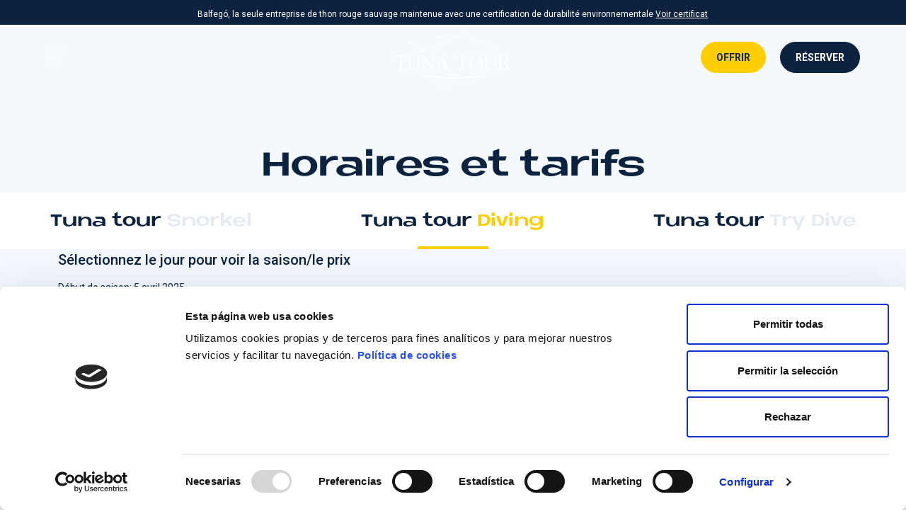

--- FILE ---
content_type: text/html; charset=UTF-8
request_url: https://tuna-tour.com/fr/horaires-et-tarifs-diving/
body_size: 12520
content:
<!doctype html><html lang="fr-FR"><head><meta charset="utf-8"><meta http-equiv="x-ua-compatible" content="ie=edge"><meta name="viewport" content="width=device-width, initial-scale=1, shrink-to-fit=no"> <script type="text/javascript" data-cookieconsent="ignore">window.dataLayer = window.dataLayer || [];

	function gtag() {
		dataLayer.push(arguments);
	}

	gtag("consent", "default", {
		ad_personalization: "denied",
		ad_storage: "denied",
		ad_user_data: "denied",
		analytics_storage: "denied",
		functionality_storage: "denied",
		personalization_storage: "denied",
		security_storage: "granted",
		wait_for_update: 500,
	});
	gtag("set", "ads_data_redaction", true);</script> <script type="text/javascript"
		id="Cookiebot"
		src="https://consent.cookiebot.com/uc.js"
		data-implementation="wp"
		data-cbid="6a078455-4604-4812-9a11-ad1f05cf1004"
							data-blockingmode="auto"
	></script> <title>Horaires et tarifs – Diving &#8211; Tuna tour</title><meta name='robots' content='max-image-preview:large' /><link rel="alternate" hreflang="ca" href="https://tuna-tour.com/ca/horaris-i-tarifes-diving/" /><link rel="alternate" hreflang="en" href="https://tuna-tour.com/en/times-and-prices-diving/" /><link rel="alternate" hreflang="fr" href="https://tuna-tour.com/fr/horaires-et-tarifs-diving/" /><link rel="alternate" hreflang="es" href="https://tuna-tour.com/horarios-y-tarifas-diving/" /><link rel="alternate" hreflang="x-default" href="https://tuna-tour.com/horarios-y-tarifas-diving/" />  <script data-cfasync="false" data-pagespeed-no-defer>var gtm4wp_datalayer_name = "dataLayer";
	var dataLayer = dataLayer || [];

	const gtm4wp_scrollerscript_debugmode         = false;
	const gtm4wp_scrollerscript_callbacktime      = 100;
	const gtm4wp_scrollerscript_readerlocation    = 150;
	const gtm4wp_scrollerscript_contentelementid  = "content";
	const gtm4wp_scrollerscript_scannertime       = 60;</script> <link rel='dns-prefetch' href='//tuna-tour.com' /><link rel='dns-prefetch' href='//cdn.jsdelivr.net' /><link rel='dns-prefetch' href='//fonts.googleapis.com' /><link rel="alternate" title="oEmbed (JSON)" type="application/json+oembed" href="https://tuna-tour.com/fr/wp-json/oembed/1.0/embed?url=https%3A%2F%2Ftuna-tour.com%2Ffr%2Fhoraires-et-tarifs-diving%2F" /><link rel="alternate" title="oEmbed (XML)" type="text/xml+oembed" href="https://tuna-tour.com/fr/wp-json/oembed/1.0/embed?url=https%3A%2F%2Ftuna-tour.com%2Ffr%2Fhoraires-et-tarifs-diving%2F&#038;format=xml" /><style id='wp-img-auto-sizes-contain-inline-css' type='text/css'>img:is([sizes=auto i],[sizes^="auto," i]){contain-intrinsic-size:3000px 1500px}
/*# sourceURL=wp-img-auto-sizes-contain-inline-css */</style><style id='wp-emoji-styles-inline-css' type='text/css'>img.wp-smiley, img.emoji {
		display: inline !important;
		border: none !important;
		box-shadow: none !important;
		height: 1em !important;
		width: 1em !important;
		margin: 0 0.07em !important;
		vertical-align: -0.1em !important;
		background: none !important;
		padding: 0 !important;
	}
/*# sourceURL=wp-emoji-styles-inline-css */</style><link rel='stylesheet' id='wp-block-library-css' href='https://tuna-tour.com/wp/wp-includes/css/dist/block-library/style.min.css?ver=6.9' type='text/css' media='all' /><style id='classic-theme-styles-inline-css' type='text/css'>/*! This file is auto-generated */
.wp-block-button__link{color:#fff;background-color:#32373c;border-radius:9999px;box-shadow:none;text-decoration:none;padding:calc(.667em + 2px) calc(1.333em + 2px);font-size:1.125em}.wp-block-file__button{background:#32373c;color:#fff;text-decoration:none}
/*# sourceURL=/wp-includes/css/classic-themes.min.css */</style><link rel='stylesheet' id='cms-navigation-style-base-css' href='https://tuna-tour.com/app/plugins/wpml-cms-nav/res/css/cms-navigation-base.css?ver=1.5.6' type='text/css' media='screen' /><link rel='stylesheet' id='cms-navigation-style-css' href='https://tuna-tour.com/app/plugins/wpml-cms-nav/res/css/cms-navigation.css?ver=1.5.6' type='text/css' media='screen' /><link rel='stylesheet' id='fullcalendar-css' href='//cdn.jsdelivr.net/npm/fullcalendar@5.10.2/main.min.css?ver=6.9' type='text/css' media='all' /><link rel='stylesheet' id='roboto-gfont-css' href='https://fonts.googleapis.com/css2?family=Roboto%3Aital%2Cwght%400%2C100%3B0%2C300%3B0%2C400%3B0%2C500%3B0%2C700%3B0%2C900%3B1%2C100%3B1%2C300%3B1%2C400%3B1%2C500%3B1%2C700%3B1%2C900&#038;display=swap&#038;ver=6.9' type='text/css' media='all' /><link rel='stylesheet' id='sage/main.css-css' href='https://tuna-tour.com/app/themes/tunatour/dist/styles/main.css' type='text/css' media='all' /> <script type="text/javascript" id="wpml-cookie-js-extra">var wpml_cookies = {"wp-wpml_current_language":{"value":"fr","expires":1,"path":"/"}};
var wpml_cookies = {"wp-wpml_current_language":{"value":"fr","expires":1,"path":"/"}};
//# sourceURL=wpml-cookie-js-extra</script> <script type="text/javascript" src="https://tuna-tour.com/app/plugins/sitepress-multilingual-cms/res/js/cookies/language-cookie.js?ver=486900" id="wpml-cookie-js" defer="defer" data-wp-strategy="defer"></script> <script type="text/javascript" src="https://tuna-tour.com/app/plugins/duracelltomi-google-tag-manager/dist/js/analytics-talk-content-tracking.js?ver=1.22.2" id="gtm4wp-scroll-tracking-js"></script> <script type="text/javascript" src="//cdn.jsdelivr.net/npm/fullcalendar@5.10.2/main.min.js?ver=6.9" id="fullCalendar-js"></script> <script type="text/javascript" src="https://tuna-tour.com/wp/wp-includes/js/jquery/jquery.min.js?ver=3.7.1" id="jquery-core-js"></script> <script type="text/javascript" src="https://tuna-tour.com/wp/wp-includes/js/jquery/jquery-migrate.min.js?ver=3.4.1" id="jquery-migrate-js"></script> <link rel="https://api.w.org/" href="https://tuna-tour.com/fr/wp-json/" /><link rel="alternate" title="JSON" type="application/json" href="https://tuna-tour.com/fr/wp-json/wp/v2/pages/947" /><link rel="EditURI" type="application/rsd+xml" title="RSD" href="https://tuna-tour.com/wp/xmlrpc.php?rsd" /><meta name="generator" content="WordPress 6.9" /><link rel="canonical" href="https://tuna-tour.com/fr/horaires-et-tarifs-diving/" /><link rel='shortlink' href='https://tuna-tour.com/fr/?p=947' /><meta name="generator" content="WPML ver:4.8.6 stt:8,1,4,2;" />  <script data-cfasync="false" data-pagespeed-no-defer>var dataLayer_content = {"pagePostType":"page","pagePostType2":"single-page","pagePostAuthor":"onvia"};
	dataLayer.push( dataLayer_content );</script> <script data-cfasync="false" data-pagespeed-no-defer>(function(w,d,s,l,i){w[l]=w[l]||[];w[l].push({'gtm.start':
new Date().getTime(),event:'gtm.js'});var f=d.getElementsByTagName(s)[0],
j=d.createElement(s),dl=l!='dataLayer'?'&l='+l:'';j.async=true;j.src=
'//www.googletagmanager.com/gtm.js?id='+i+dl;f.parentNode.insertBefore(j,f);
})(window,document,'script','dataLayer','GTM-PT3J348');</script> <link rel="apple-touch-icon" sizes="180x180" href="/app/uploads/fbrfg/apple-touch-icon.png"><link rel="icon" type="image/png" sizes="32x32" href="/app/uploads/fbrfg/favicon-32x32.png"><link rel="icon" type="image/png" sizes="16x16" href="/app/uploads/fbrfg/favicon-16x16.png"><link rel="manifest" href="/app/uploads/fbrfg/site.webmanifest"><link rel="mask-icon" href="/app/uploads/fbrfg/safari-pinned-tab.svg" color="#5bbad5"><link rel="shortcut icon" href="/app/uploads/fbrfg/favicon.ico"><meta name="msapplication-TileColor" content="#da532c"><meta name="msapplication-config" content="/app/uploads/fbrfg/browserconfig.xml"><meta name="theme-color" content="#ffffff"><style type="text/css">.recentcomments a{display:inline !important;padding:0 !important;margin:0 !important;}</style> <script>!function(f,b,e,v,n,t,s)
  {if(f.fbq)return;n=f.fbq=function(){n.callMethod?
  n.callMethod.apply(n,arguments):n.queue.push(arguments)};
  if(!f._fbq)f._fbq=n;n.push=n;n.loaded=!0;n.version='2.0';
  n.queue=[];t=b.createElement(e);t.async=!0;
  t.src=v;s=b.getElementsByTagName(e)[0];
  s.parentNode.insertBefore(t,s)}(window, document,'script',
  'https://connect.facebook.net/en_US/fbevents.js');
  fbq('init', '502041417647115');
  fbq('track', 'PageView');</script> <noscript><img height="1" width="1" style="display:none"
 src="https://www.facebook.com/tr?id=502041417647115&ev=PageView&noscript=1"
 /></noscript></head><body class="wp-singular page-template page-template-template-schedules-and-rates template-schedules-and-rates page page-id-947 wp-theme-tunatourresources horaires-et-tarifs-diving app-data index-data singular-data page-data page-947-data page-horaires-et-tarifs-diving-data template-schedules-and-rates-data"><section class="section-preheader"><div class="container-fluid"><div class="row justify-content-center align-items-center"><div class="col-lg-11 text-content-wrapper"> Balfegó, la seule entreprise de thon rouge sauvage maintenue avec une certification de durabilité environnementale <a href="https://tuna-tour.com/app/uploads/2022/04/Balfego-Cert-Sustainability-EN.pdf" target="_blank">Voir certificat</a></div></div></div></section><header class="main-header"><div class="container-fluid"><div class="row justify-content-center"><div class="col-12 col-lg-11"><div class="main-header__header-wrapper"><div class="header-wrapper__logo-burger"> <a href="https://tuna-tour.com/fr/"> <img src="https://tuna-tour.com/app/themes/tunatour/dist/images/logo-white.png" alt="logo" class="logo-burger__main-logo"> </a> <a href="https://tuna-tour.com/fr/"> <img class="logo-burger__burger-menu" src="https://tuna-tour.com/app/themes/tunatour/dist/images/hamburger-icon-white.svg"> </a></div><div class="menu-main-menu-fr-container"><ul id="menu-main-menu-fr" class="header-wrapper__header-links"><li id="menu-item-768" class="menu-item menu-item-type-post_type menu-item-object-page menu-item-home menu-item-768 header-links__item link__item--mobile"><a href="https://tuna-tour.com/fr/">Accueil</a></li><li id="menu-item-770" class="menu-item menu-item-type-post_type menu-item-object-page menu-item-770 header-links__item link__item--mobile"><a href="https://tuna-tour.com/fr/experience-tuna-tour/">Expérience Tuna Tour</a></li><li id="menu-item-769" class="menu-item menu-item-type-post_type menu-item-object-page menu-item-769 header-links__item link__item--mobile"><a href="https://tuna-tour.com/fr/activites-tuna-tour/">Activités</a></li><li id="menu-item-720" class="menu-item menu-item-type-post_type menu-item-object-page menu-item-720 header-links__item link__item--mobile"><a href="https://tuna-tour.com/fr/planifiez-votre-voyage/">Planifiez votre voyage</a></li><li id="menu-item-1029" class="menu-item menu-item-type-post_type menu-item-object-page menu-item-1029 header-links__item link__item--mobile"><a href="https://tuna-tour.com/fr/horaires-et-tarifs/">Horaires et tarifs</a></li><li id="menu-item-1526" class="menu-item menu-item-type-post_type menu-item-object-page menu-item-1526 header-links__item link__item--mobile"><a href="https://tuna-tour.com/fr/contact/">Contact</a></li></ul></div> <a href="https://tuna-tour.com/fr/"> <img src="https://tuna-tour.com/app/themes/tunatour/dist/images/logo-white.png" alt="logo"
 class="header-wrapper__main-logo"> </a><div class="header-wrapper__header-buttons"> <a href="/fr/questions-frequentes/" class="button--question header-buttons__item" role="button"> <span>?</span> </a> <a href="https://tuna-tour.com/fr/activites-tuna-tour/" target="_blank" class="button button--yellow header-buttons__item"
 role="button"> <i data-feather="gift"></i> <span>Offrir</span> </a> <a 
 href="https://tuna-tour.com/fr/activites-tuna-tour/" 
 class="button button--blue header-buttons__item"
 role="button"> <i data-feather="calendar"></i> <span>Réserver</span> </a><div class="header-buttons__item dropdown-wrapper"><div class="dropdown header-dropdown__language"> <button class="btn btn-secondary dropdown-toggle" type="button" id="dropdownMenuButton"
 data-bs-toggle="dropdown" aria-expanded="false"> fr </button><ul class="dropdown-menu" aria-labelledby="dropdownMenuButton"><li><a class="dropdown-item" href="https://tuna-tour.com/en/times-and-prices-diving/">en</a></li><li><a class="dropdown-item" href="https://tuna-tour.com/horarios-y-tarifas-diving/">es</a></li><li><a class="dropdown-item" href="https://tuna-tour.com/ca/horaris-i-tarifes-diving/">ca</a></li></ul></div></div></div></div></div></div></div></header><section class="burger-main-menu"><div class="mobile-dropdown-wrapper"><div class="mobile-dropdown header-dropdown__language"> <button class="btn btn-secondary dropdown-toggle" type="button" id="dropdownMenuMobileButton"
 data-bs-toggle="dropdown" aria-expanded="false"> fr </button><ul class="dropdown-menu" aria-labelledby="dropdownMenuMobileButton"><li><a class="dropdown-item" href="https://tuna-tour.com/en/times-and-prices-diving/">en</a></li><li><a class="dropdown-item" href="https://tuna-tour.com/horarios-y-tarifas-diving/">es</a></li><li><a class="dropdown-item" href="https://tuna-tour.com/ca/horaris-i-tarifes-diving/">ca</a></li></ul></div></div> <i data-feather="x" class="close-mobile-menu"></i><div class="menu-main-menu-fr-container"><ul id="menu-main-menu-fr-1" class="links__list--mobile"><li class="menu-item menu-item-type-post_type menu-item-object-page menu-item-home menu-item-768 header-links__item link__item--mobile"><a href="https://tuna-tour.com/fr/">Accueil</a></li><li class="menu-item menu-item-type-post_type menu-item-object-page menu-item-770 header-links__item link__item--mobile"><a href="https://tuna-tour.com/fr/experience-tuna-tour/">Expérience Tuna Tour</a></li><li class="menu-item menu-item-type-post_type menu-item-object-page menu-item-769 header-links__item link__item--mobile"><a href="https://tuna-tour.com/fr/activites-tuna-tour/">Activités</a></li><li class="menu-item menu-item-type-post_type menu-item-object-page menu-item-720 header-links__item link__item--mobile"><a href="https://tuna-tour.com/fr/planifiez-votre-voyage/">Planifiez votre voyage</a></li><li class="menu-item menu-item-type-post_type menu-item-object-page menu-item-1029 header-links__item link__item--mobile"><a href="https://tuna-tour.com/fr/horaires-et-tarifs/">Horaires et tarifs</a></li><li class="menu-item menu-item-type-post_type menu-item-object-page menu-item-1526 header-links__item link__item--mobile"><a href="https://tuna-tour.com/fr/contact/">Contact</a></li></ul></div><div class="container__mobile-buttons"> <a href="/fr/questions-frequentes/" class="button--question" role="button"> <span>?</span> </a> <a href="https://tuna-tour.com/fr/activites-tuna-tour/" class="button button--yellow mobile-buttons__item" role="button"> <i data-feather="gift"></i> <span>Offrir</span> </a> <a href="https://tuna-tour.com/fr/activites-tuna-tour/" class="button button--blue mobile-buttons__item" role="button"> <i data-feather="calendar"></i> <span>Réserver</span> </a></div></section><div class="wrap" role="document"><div class="content"><main class="main"><section class="schedules-and-rates"><div class="container"><div class="row"><div class="col-12"><h1>Horaires et tarifs</h1></div></div></div><div class="container-fluid schedules-tab"><div class="row"><div class="col-12 col-lg-4 schedule-tab"><div
 class="tab innactive"><h3 class="d-none d-lg-block"><a href="/fr/horaires-et-tarifs/">Tuna tour <span class="text--yellow">Snorkel</span> </a></h3><h3 class="d-block d-lg-none"><a
 href="/fr/horaires-et-tarifs/">Snorkel</a></h3></div></div><div class="col-12 col-lg-4 schedule-tab"><div
 class="tab active"><h3 class="d-none d-lg-block"><a href="/fr/horaires-et-tarifs-diving/">Tuna
 tour <span class="text--yellow">Diving</span></a></h3><h3 class="d-block d-lg-none"><a
 href="/fr/horaires-et-tarifs-diving/">Diving</a></h3></div></div><div class="col-12 col-lg-4 schedule-tab"><div
 class="tab innactive"><h3 class="d-none d-lg-block"><a href="/fr/horarios-y-tarifas-try-dive/">Tuna
 tour <span class="text--yellow">Try Dive</span></a></h3><h3 class="d-block d-lg-none"><a
 href="/fr/horarios-y-tarifas-try-dive/">Try Dive</a></h3></div></div></div></div><div class="container schedules"><div class="row"><div class="col-12"><p class="schedules__subtitle">Sélectionnez le jour pour voir la saison/le prix</p><p class="schedules__text d-none d-lg-block">Début de saison: 5 avril 2025</p><p class="schedules__text d-block d-lg-none">Nous ouvrirons le nouveau calendrier de réservation le 30 avril 2022 afin que vous puissiez réserver les activités de la visite du thon du 19 juin au 12 octobre. Nous t&#039;attendons!</p></div><div class="col-lg-6 mt-4 schedules__col"><article class="schedules__calendar"><div id="calendar" data-events="[]"
 data-initial-date="2026-03-01"
 data-initial-season="" data-lang="fr"
 data-out-season=""></div><div class="calendar__seasons"><div class="season__wrapper"> <img src="https://tuna-tour.com/app/themes/tunatour/dist/images/discount-icon.png" alt="Discount icon" width="20px" width="20px" height="20px" class="me-1"><p class="schedules__text">Descuento</p></div><div class="season__wrapper"><div class="season__dot season__dot--promo"></div><p class="schedules__text">Saison promotionnelle</p></div><div class="season__wrapper"><div class="season__dot season__dot--green"></div><p class="schedules__text">Saison verte</p></div><div class="season__wrapper"><div class="season__dot season__dot--blue"></div><p class="schedules__text">Saison bleue</p></div><div class="season__wrapper"><div class="season__dot season__dot--outlined"></div><p class="schedules__text">Groupes uniquement sur demande</p></div></div></article></div><div class="offset-lg-1 col-lg-5 mt-4"><article class="schedule__details" id="price-details"><h4 class="text--yellow"> <span class='day'>01</span> <span class='month'>marzo</span> 2026</h4><div class="d-flex align-items-center"><div class="season__dot season__dot--promo"></div><p class="schedules__text m-0"> Saison <span class="season-name" data-season-promo="Promotionnelle"
 data-season-blue="Bleue"
 data-season-green="Verte"> Inactiva </span></p></div><h4> Des horaires</h4><div class="schedule__times"><p class="schedules__text">Heures de départ de l'activité :</p><ul class="schedule__hours"></ul><p class="schedules__text">*La durée approximative est de 2 heures.</p></div><h4> DES PRIX</h4><ul class="details__price"><li class="price__item" data-service="TTE"><p class="price__description">TTE · Catamaran + Baignade + Dégustation</p><p class="price__num">70&euro;</p></li></ul><div class="details__notes"><p class="schedules__text"> *Famille nombreuse/monoparentale: 10% de réduction <a href="#" data-bs-toggle="modal"
 data-bs-target="#modalSchedulesRatesMoreInfo">En savoir plus</a></p><p class="schedules__text"> *Senior: 5% de réduction <a href="#" data-bs-toggle="modal"
 data-bs-target="#modalSchedulesRatesMoreInfo">En savoir plus</a></p><p class="schedules__text"> *Groupes +10 personnes : 5% de réduction <a href="#" data-bs-toggle="modal"
 data-bs-target="#modalSchedulesRatesMoreInfo">En savoir plus</a></p><p class="schedules__text"> *Carnet Jove: 10% de réduction <a href="#" data-bs-toggle="modal"
 data-bs-target="#modalSchedulesRatesMoreInfo">En savoir plus</a></p></div><div class="schedule__resume"><p class="resume__text">Tuna Tour
 Diving
 - <span class='day'>01</span> <span class='month'>Janvier</span> 2026</p> <a href="https://tuna-tour.com/fr/faire-une-reservation/?activityId=2"
 class="button button--yellow" role="button"> <i
 data-feather="calendar"></i>RÉSERVEZ MAINTENANT</a></div></article></div></div></div><div class="container rates"><div class="row"><div class="col-12"><p class="schedules__subtitle">Comparez les tarifs et les saisons</p></div><div class="col-lg-3"><div class="rates__seasson"><div class="season__dot season__dot--promo"></div><div class="season__text"><p class="text">Saison promotionnelle</p></div></div><div class="rates__seasson"><div class="season__dot season__dot--green"></div><div class="season__text"><p class="text">Saison verte</p></div></div><div class="rates__seasson"><div class="season__dot season__dot--blue"></div><div class="season__text"><p class="text">Saison bleue</p></div></div><div class="rates__seasson"><div class="season__dot season__dot--outlined"></div><div class="season__text"><p class="text">Seuls les groupes sur demande</p></div></div></div><div class="col-lg-4"><article class="rates__prices"><div class="prices__item header">TT</div><div class="prices__item header">TTD</div><div class="prices__item header">TTB</div><div class="prices__item header">TTE</div><div class="prices__item header">DTO<br/>ENF</div><div class="prices__item promo" data-service="TT" data-season="promo"> -</div><div class="prices__item promo" data-service="TTD" data-season="promo"> -</div><div class="prices__item promo" data-service="TTB" data-season="promo"> -</div><div class="prices__item promo" data-service="TTE" data-season="promo"> 70&euro;</div><div class="prices__item promo" data-service="CHD" data-season="promo" title="DTE/DTO"> -</div><div class="prices__item green" data-service="TT" data-season="green"> -</div><div class="prices__item green" data-service="TTD" data-season="green"> -</div><div class="prices__item green" data-service="TTB" data-season="green"> -</div><div class="prices__item green" data-service="TTE" data-season="green"> 75&euro;</div><div class="prices__item green" data-service="CHD" data-season="green"> -</div><div class="prices__item blue" data-service="TT" data-season="blue"> -</div><div class="prices__item blue" data-service="TTD" data-season="blue"> -</div><div class="prices__item blue" data-service="TTB" data-season="blue"> -</div><div class="prices__item blue" data-service="TTE" data-season="blue"> 80&euro;</div><div class="prices__item blue" data-service="CHD" data-season="blue"> -</div></article></div><div class="offset-lg-1 col-lg-4"><article class="schedule__details"><ul class="details__price"><li class="price__item"><p class="price__description">TT · Catamaran</p></li><li class="price__item"><p class="price__description">TTD · Catamaran + Dégustation</p></li><li class="price__item"><p class="price__description">TTB · Catamaran + Baignade</p></li><li class="price__item"><p class="price__description">TTE · Catamaran + Baignade + Dégustation</p></li></ul><div class="details__notes"><p class="schedules__text"> *Famille nombreuse/monoparentale: 10% de réduction <a href="#" data-bs-toggle="modal"
 data-bs-target="#modalSchedulesRatesMoreInfo">En savoir plus</a></p><p class="schedules__text"> *Senior: 5% de réduction <a href="#" data-bs-toggle="modal"
 data-bs-target="#modalSchedulesRatesMoreInfo">En savoir plus</a></p><p class="schedules__text"> *Groupes +10 personnes : 5% de réduction <a href="#" data-bs-toggle="modal"
 data-bs-target="#modalSchedulesRatesMoreInfo">En savoir plus</a></p><p class="schedules__text"> *Carnet Jove: 10% de réduction <a href="#" data-bs-toggle="modal"
 data-bs-target="#modalSchedulesRatesMoreInfo">En savoir plus</a></p></div></article></div></div></div></section><div class="modal fade modal-schedules-rates-more-info" id="modalSchedulesRatesMoreInfo" tabindex="-1"
 aria-hidden="true"><div class="modal-dialog modal-dialog-centered modal-lg"><div class="modal-content more-info__content"><div class="modal-header"> <button type="button" class="btn-close-modal" data-bs-dismiss="modal" aria-label="Close"><i
 data-feather="x"></i></button></div><div class="modal-body"><div class="modal-body__title"><div class="icon__wrapper"> <img class="feather" src="https://tuna-tour.com/app/uploads/2022/03/info.png" alt=""></div><h4>Réduction</h4></div><p class="modal-body__subtitle"> Famille nombreuse / Monoparentale</p><div class="modal-body__description mb-3"> Les familles nombreuses et monoparentales bénéficieront d'une réduction de 10% sur les tarifs PVP. Pour profiter de la réduction, vous devez insérer le code suivant FAMNUM23 dans la réservation et la réduction sera appliquée directement au prix final. Ils doivent présenter le DNI et la carte de famille nombreuse au bureau Tuna Tour du port de L'Ametlla de Mar le jour de l'activité. Important : Cette réduction est uniquement valable pour les membres de la famille nombreuse/célibataire inclus dans la carte correspondante. S'ils ne sont pas accrédités avec la carte famille nombreuse/monoparentale, la différence sera payée avant la réalisation de l'activité.Cette promotion n'est pas cumulable avec d'autres en vigueur.</div><p class="modal-body__subtitle"> Senior</p><div class="modal-body__description mb-3"> Les personnes de plus de 60 ans bénéficieront d'une réduction de 5% sur les tarifs PVP. Pour profiter de la remise. Ils doivent sélectionner l'option senior lors de la réservation et la réduction sera appliquée directement sur le prix final. Ils doivent présenter leur pièce d'identité au bureau Tuna Tour du port de L'Ametlla de Mar le jour de l'activité. Important : Cette réduction est uniquement valable pour les personnes de plus de 60 ans. S'ils ne sont pas accrédités auprès du DNI, la différence sera payée avant la réalisation de l'activité. Cette promotion n'est pas cumulable avec d'autres en vigueur.</div><p class="modal-body__subtitle"> Groupes +10 personnes</p><div class="modal-body__description mb-3"> Les groupes de +10 personnes bénéficieront d'une réduction de 5% sur les tarifs PVP. Pour profiter de la remise. doit effectuer la réservation et la réduction sera appliquée directement au prix final. Important : Cette promotion ne peut être jumelée à d'autres en vigueur.</div><p class="modal-body__subtitle"> Carnet Jove</p><div class="modal-body__description mb-3"> Les personnes possédant un Carnet Jove bénéficieront d'une réduction de 10% sur les tarifs PVP. Pour bénéficier de la réduction, entrez le code suivant <strong>CARNETJOVE2025</strong> lors de la réservation et la réduction sera appliquée directement sur le prix final. Le DNI et le Carnet Jove 2025 doivent être présentés au bureau de Tuna Tour dans le port de L'Ametlla de Mar le jour de l'activité. <strong>Important :</strong> Cette réduction n'est valable que pour le titulaire du Carnet Jove 2025. Si le Carnet Jove 2025 n'est pas accrédité, la différence devra être réglée avant de réaliser l'activité. Cette promotion ne peut être jumelée à d'autres promotions en cours.</div></div></div></div></div>  <script>$ = jQuery;

  function setActivityHours(date) {
    $.ajax({
      type: 'post',
      url: 'https://tuna-tour.com/wp/wp-admin/admin-ajax.php',
      data: 'action=hours-availables&date=' + date + '&activity=2',
      dataType: 'json',
      success: function (response) {
        let hours = response.departures;
        let html = '';
        if (hours.length <= 0) {
          html += '<li>-</li>';
        }
        for (let i = 0; i < hours.length; i++) {
          const discount = hours[i].departureDiscount ? 'discount' : '';
          const discountPercent = hours[i].departureDiscountPercent ? hours[i].departureDiscountPercent : '';
          let discountPercentFormat = '';
          if (discount) {
            discountPercentFormat += '<span>-' + discountPercent + '%</span>';
          }
          const currentDate = new Date();
          const limitDate = new Date(hours[i].date.split('/')[2], parseInt(hours[i].date.split('/')[1]) - 1, hours[i].date.split('/')[0], hours[i].time.split(':')[0], hours[i].time.split(':')[1]);
          if (currentDate < limitDate) {
            html += '<li class="' + discount + '">' + hours[i].time + discountPercentFormat + '</li>';
          } else {
            html += '<li class="disabled">' + hours[i].time + '</li>';
          }
        }
        $('.schedule__hours').html(html);
      }
    });
  }

  const d = new Date();
  const monthN = (d.getMonth() + 1).toString().padStart(2, "0");
  const dayN = d.getDate().toString().padStart(2, "0");
  setActivityHours(dayN + "-" + monthN + "-" + d.getFullYear());</script> </main></div></div><footer><div class="container"><div class="row"><div class="col-12 col-lg-3"> <a href="https://tuna-tour.com/fr/"> <img src="https://tuna-tour.com/app/themes/tunatour/dist/images/logo-standard.png" alt="logo" class="footer__logo"> </a><div class="social-icons"> <a href="https://www.instagram.com/tunatour"><i data-feather="instagram"></i></a> <a href="https://es-es.facebook.com/tunatourbalfego/"><i data-feather="facebook"></i></a></div><div class="certs"> <a href="https://www.biospheresustainable.com/es/comunidad/tuna-tour/2535" target="_blank" title="Tuna Tour"> <img src="https://www.biospheresustainable.com/plugin/award/2535?key=a8881e62337a4857ec163a31d8cded55&size=medium&style=1" alt="Acreditaci&oacute;n de la distinci&oacute;nBiosphere"/> </a> <img src="https://tuna-tour.com/app/themes/tunatour/dist/images/AENOR.png" alt="Cert Aenor"></div></div><div class="col-12 col-lg-2"><p class="link__item--yellow">Web</p><div class="menu-main-footer-links-fr-container"><ul id="menu-main-footer-links-fr" class="menu"><li class="menu-item menu-item-type-post_type menu-item-object-page menu-item-770"><a href="https://tuna-tour.com/fr/experience-tuna-tour/">Expérience Tuna Tour</a></li><li id="menu-item-721" class="menu-item menu-item-type-post_type menu-item-object-page menu-item-721"><a href="https://tuna-tour.com/fr/horaires-et-tarifs/">Horaires et tarifs</a></li><li class="menu-item menu-item-type-post_type menu-item-object-page menu-item-769"><a href="https://tuna-tour.com/fr/activites-tuna-tour/">Activités</a></li><li class="menu-item menu-item-type-post_type menu-item-object-page menu-item-720"><a href="https://tuna-tour.com/fr/planifiez-votre-voyage/">Planifiez votre voyage</a></li><li id="menu-item-723" class="menu-item menu-item-type-custom menu-item-object-custom menu-item-723"><a href="https://store.balfego.com/">Store</a></li><li id="menu-item-724" class="menu-item menu-item-type-custom menu-item-object-custom menu-item-724"><a href="https://grupbalfego.com/en/human-resources/">Travaille avec nous</a></li><li id="menu-item-1385" class="menu-item menu-item-type-custom menu-item-object-custom menu-item-1385"><a target="_blank" href="https://tuna-tour.com/app/uploads/2022/04/BALFEGO__BALFEGO_S.L._COVID_2021-11-10-2_tunatour.pdf">Certifié AENOR Covid-19</a></li></ul></div></div><div class="col-12 col-lg-2"><p class="link__item--yellow">Contact</p><p class="phone-number">977 04 77 07</p></div><div class="col-12 col-lg-2"><p class="link__item--yellow">Légal</p><div class="menu-footer-legal-links-fr-container"><ul id="menu-footer-legal-links-fr" class="menu"><li id="menu-item-1209" class="menu-item menu-item-type-post_type menu-item-object-page menu-item-1209"><a rel="privacy-policy" href="https://tuna-tour.com/fr/politique-de-confidentialite/">Politique de confidentialité</a></li><li id="menu-item-1342" class="menu-item menu-item-type-custom menu-item-object-custom menu-item-1342"><a href="/fr/politique-de-cookies/">Politique de cookies</a></li><li id="menu-item-1207" class="menu-item menu-item-type-post_type menu-item-object-page menu-item-1207"><a href="https://tuna-tour.com/fr/conditions-contractuelles/">Conditions contractuelles</a></li><li id="menu-item-1208" class="menu-item menu-item-type-post_type menu-item-object-page menu-item-1208"><a href="https://tuna-tour.com/fr/mentions-legales/">Mentions légales</a></li></ul></div></div><div class="col-12 col-lg-3"><div class="buttons__container"> <a href="https://tuna-tour.com/fr/activites-tuna-tour/" target="_blank"
 class="button button--yellow footer__button" role="button"> <i data-feather="gift"></i> <span>Offrir</span> </a> <a href="https://tuna-tour.com/fr/activites-tuna-tour/" target="_blank"
 class="button button--blue footer__button" role="button"> <i data-feather="calendar"></i> <span>Réserver</span> </a></div></div><div class="col-12"><p class="copyright__text">© Tuna Tour 2022</p></div></div></div></footer> <script type="speculationrules">{"prefetch":[{"source":"document","where":{"and":[{"href_matches":"/fr/*"},{"not":{"href_matches":["/wp/wp-*.php","/wp/wp-admin/*","/app/uploads/*","/app/*","/app/plugins/*","/app/themes/tunatour/resources/*","/fr/*\\?(.+)"]}},{"not":{"selector_matches":"a[rel~=\"nofollow\"]"}},{"not":{"selector_matches":".no-prefetch, .no-prefetch a"}}]},"eagerness":"conservative"}]}</script>  <noscript><iframe src="https://www.googletagmanager.com/ns.html?id=GTM-PT3J348" height="0" width="0" style="display:none;visibility:hidden" aria-hidden="true"></iframe></noscript>  <script>// Get all form inputs into arrays
        const inputs = document.querySelectorAll('.gform-body input');
        const textareas = document.querySelectorAll('.gform-body textarea');
        const inputsArray = Array.from(inputs);
        const textareasArray = Array.from(textareas);
        const submitErrors = document.querySelectorAll('.gform_wrapper .gform_validation_errors').length > 0;

        if (!submitErrors) {
            // Run clearValues on each input and textarea
            inputsArray.forEach(clearValues);
            textareasArray.forEach(clearValues);
        }

        // Clear the values of inputs
        function clearValues(elem) {
            // Do not clear hidden values
            if (elem.type !== 'hidden' && elem.type !== 'radio' && elem.type !== 'checkbox') {
                elem.value = '';
            }

            if (elem.type == 'radio' || elem.type == 'checkbox') {
                elem.checked = false;
            }
        }</script> <style id='global-styles-inline-css' type='text/css'>:root{--wp--preset--aspect-ratio--square: 1;--wp--preset--aspect-ratio--4-3: 4/3;--wp--preset--aspect-ratio--3-4: 3/4;--wp--preset--aspect-ratio--3-2: 3/2;--wp--preset--aspect-ratio--2-3: 2/3;--wp--preset--aspect-ratio--16-9: 16/9;--wp--preset--aspect-ratio--9-16: 9/16;--wp--preset--color--black: #000000;--wp--preset--color--cyan-bluish-gray: #abb8c3;--wp--preset--color--white: #ffffff;--wp--preset--color--pale-pink: #f78da7;--wp--preset--color--vivid-red: #cf2e2e;--wp--preset--color--luminous-vivid-orange: #ff6900;--wp--preset--color--luminous-vivid-amber: #fcb900;--wp--preset--color--light-green-cyan: #7bdcb5;--wp--preset--color--vivid-green-cyan: #00d084;--wp--preset--color--pale-cyan-blue: #8ed1fc;--wp--preset--color--vivid-cyan-blue: #0693e3;--wp--preset--color--vivid-purple: #9b51e0;--wp--preset--gradient--vivid-cyan-blue-to-vivid-purple: linear-gradient(135deg,rgb(6,147,227) 0%,rgb(155,81,224) 100%);--wp--preset--gradient--light-green-cyan-to-vivid-green-cyan: linear-gradient(135deg,rgb(122,220,180) 0%,rgb(0,208,130) 100%);--wp--preset--gradient--luminous-vivid-amber-to-luminous-vivid-orange: linear-gradient(135deg,rgb(252,185,0) 0%,rgb(255,105,0) 100%);--wp--preset--gradient--luminous-vivid-orange-to-vivid-red: linear-gradient(135deg,rgb(255,105,0) 0%,rgb(207,46,46) 100%);--wp--preset--gradient--very-light-gray-to-cyan-bluish-gray: linear-gradient(135deg,rgb(238,238,238) 0%,rgb(169,184,195) 100%);--wp--preset--gradient--cool-to-warm-spectrum: linear-gradient(135deg,rgb(74,234,220) 0%,rgb(151,120,209) 20%,rgb(207,42,186) 40%,rgb(238,44,130) 60%,rgb(251,105,98) 80%,rgb(254,248,76) 100%);--wp--preset--gradient--blush-light-purple: linear-gradient(135deg,rgb(255,206,236) 0%,rgb(152,150,240) 100%);--wp--preset--gradient--blush-bordeaux: linear-gradient(135deg,rgb(254,205,165) 0%,rgb(254,45,45) 50%,rgb(107,0,62) 100%);--wp--preset--gradient--luminous-dusk: linear-gradient(135deg,rgb(255,203,112) 0%,rgb(199,81,192) 50%,rgb(65,88,208) 100%);--wp--preset--gradient--pale-ocean: linear-gradient(135deg,rgb(255,245,203) 0%,rgb(182,227,212) 50%,rgb(51,167,181) 100%);--wp--preset--gradient--electric-grass: linear-gradient(135deg,rgb(202,248,128) 0%,rgb(113,206,126) 100%);--wp--preset--gradient--midnight: linear-gradient(135deg,rgb(2,3,129) 0%,rgb(40,116,252) 100%);--wp--preset--font-size--small: 13px;--wp--preset--font-size--medium: 20px;--wp--preset--font-size--large: 36px;--wp--preset--font-size--x-large: 42px;--wp--preset--spacing--20: 0.44rem;--wp--preset--spacing--30: 0.67rem;--wp--preset--spacing--40: 1rem;--wp--preset--spacing--50: 1.5rem;--wp--preset--spacing--60: 2.25rem;--wp--preset--spacing--70: 3.38rem;--wp--preset--spacing--80: 5.06rem;--wp--preset--shadow--natural: 6px 6px 9px rgba(0, 0, 0, 0.2);--wp--preset--shadow--deep: 12px 12px 50px rgba(0, 0, 0, 0.4);--wp--preset--shadow--sharp: 6px 6px 0px rgba(0, 0, 0, 0.2);--wp--preset--shadow--outlined: 6px 6px 0px -3px rgb(255, 255, 255), 6px 6px rgb(0, 0, 0);--wp--preset--shadow--crisp: 6px 6px 0px rgb(0, 0, 0);}:where(.is-layout-flex){gap: 0.5em;}:where(.is-layout-grid){gap: 0.5em;}body .is-layout-flex{display: flex;}.is-layout-flex{flex-wrap: wrap;align-items: center;}.is-layout-flex > :is(*, div){margin: 0;}body .is-layout-grid{display: grid;}.is-layout-grid > :is(*, div){margin: 0;}:where(.wp-block-columns.is-layout-flex){gap: 2em;}:where(.wp-block-columns.is-layout-grid){gap: 2em;}:where(.wp-block-post-template.is-layout-flex){gap: 1.25em;}:where(.wp-block-post-template.is-layout-grid){gap: 1.25em;}.has-black-color{color: var(--wp--preset--color--black) !important;}.has-cyan-bluish-gray-color{color: var(--wp--preset--color--cyan-bluish-gray) !important;}.has-white-color{color: var(--wp--preset--color--white) !important;}.has-pale-pink-color{color: var(--wp--preset--color--pale-pink) !important;}.has-vivid-red-color{color: var(--wp--preset--color--vivid-red) !important;}.has-luminous-vivid-orange-color{color: var(--wp--preset--color--luminous-vivid-orange) !important;}.has-luminous-vivid-amber-color{color: var(--wp--preset--color--luminous-vivid-amber) !important;}.has-light-green-cyan-color{color: var(--wp--preset--color--light-green-cyan) !important;}.has-vivid-green-cyan-color{color: var(--wp--preset--color--vivid-green-cyan) !important;}.has-pale-cyan-blue-color{color: var(--wp--preset--color--pale-cyan-blue) !important;}.has-vivid-cyan-blue-color{color: var(--wp--preset--color--vivid-cyan-blue) !important;}.has-vivid-purple-color{color: var(--wp--preset--color--vivid-purple) !important;}.has-black-background-color{background-color: var(--wp--preset--color--black) !important;}.has-cyan-bluish-gray-background-color{background-color: var(--wp--preset--color--cyan-bluish-gray) !important;}.has-white-background-color{background-color: var(--wp--preset--color--white) !important;}.has-pale-pink-background-color{background-color: var(--wp--preset--color--pale-pink) !important;}.has-vivid-red-background-color{background-color: var(--wp--preset--color--vivid-red) !important;}.has-luminous-vivid-orange-background-color{background-color: var(--wp--preset--color--luminous-vivid-orange) !important;}.has-luminous-vivid-amber-background-color{background-color: var(--wp--preset--color--luminous-vivid-amber) !important;}.has-light-green-cyan-background-color{background-color: var(--wp--preset--color--light-green-cyan) !important;}.has-vivid-green-cyan-background-color{background-color: var(--wp--preset--color--vivid-green-cyan) !important;}.has-pale-cyan-blue-background-color{background-color: var(--wp--preset--color--pale-cyan-blue) !important;}.has-vivid-cyan-blue-background-color{background-color: var(--wp--preset--color--vivid-cyan-blue) !important;}.has-vivid-purple-background-color{background-color: var(--wp--preset--color--vivid-purple) !important;}.has-black-border-color{border-color: var(--wp--preset--color--black) !important;}.has-cyan-bluish-gray-border-color{border-color: var(--wp--preset--color--cyan-bluish-gray) !important;}.has-white-border-color{border-color: var(--wp--preset--color--white) !important;}.has-pale-pink-border-color{border-color: var(--wp--preset--color--pale-pink) !important;}.has-vivid-red-border-color{border-color: var(--wp--preset--color--vivid-red) !important;}.has-luminous-vivid-orange-border-color{border-color: var(--wp--preset--color--luminous-vivid-orange) !important;}.has-luminous-vivid-amber-border-color{border-color: var(--wp--preset--color--luminous-vivid-amber) !important;}.has-light-green-cyan-border-color{border-color: var(--wp--preset--color--light-green-cyan) !important;}.has-vivid-green-cyan-border-color{border-color: var(--wp--preset--color--vivid-green-cyan) !important;}.has-pale-cyan-blue-border-color{border-color: var(--wp--preset--color--pale-cyan-blue) !important;}.has-vivid-cyan-blue-border-color{border-color: var(--wp--preset--color--vivid-cyan-blue) !important;}.has-vivid-purple-border-color{border-color: var(--wp--preset--color--vivid-purple) !important;}.has-vivid-cyan-blue-to-vivid-purple-gradient-background{background: var(--wp--preset--gradient--vivid-cyan-blue-to-vivid-purple) !important;}.has-light-green-cyan-to-vivid-green-cyan-gradient-background{background: var(--wp--preset--gradient--light-green-cyan-to-vivid-green-cyan) !important;}.has-luminous-vivid-amber-to-luminous-vivid-orange-gradient-background{background: var(--wp--preset--gradient--luminous-vivid-amber-to-luminous-vivid-orange) !important;}.has-luminous-vivid-orange-to-vivid-red-gradient-background{background: var(--wp--preset--gradient--luminous-vivid-orange-to-vivid-red) !important;}.has-very-light-gray-to-cyan-bluish-gray-gradient-background{background: var(--wp--preset--gradient--very-light-gray-to-cyan-bluish-gray) !important;}.has-cool-to-warm-spectrum-gradient-background{background: var(--wp--preset--gradient--cool-to-warm-spectrum) !important;}.has-blush-light-purple-gradient-background{background: var(--wp--preset--gradient--blush-light-purple) !important;}.has-blush-bordeaux-gradient-background{background: var(--wp--preset--gradient--blush-bordeaux) !important;}.has-luminous-dusk-gradient-background{background: var(--wp--preset--gradient--luminous-dusk) !important;}.has-pale-ocean-gradient-background{background: var(--wp--preset--gradient--pale-ocean) !important;}.has-electric-grass-gradient-background{background: var(--wp--preset--gradient--electric-grass) !important;}.has-midnight-gradient-background{background: var(--wp--preset--gradient--midnight) !important;}.has-small-font-size{font-size: var(--wp--preset--font-size--small) !important;}.has-medium-font-size{font-size: var(--wp--preset--font-size--medium) !important;}.has-large-font-size{font-size: var(--wp--preset--font-size--large) !important;}.has-x-large-font-size{font-size: var(--wp--preset--font-size--x-large) !important;}
/*# sourceURL=global-styles-inline-css */</style> <script type="text/javascript" src="https://tuna-tour.com/app/plugins/duracelltomi-google-tag-manager/dist/js/gtm4wp-form-move-tracker.js?ver=1.22.2" id="gtm4wp-form-move-tracker-js"></script> <script type="text/javascript" src="https://tuna-tour.com/app/themes/tunatour/dist/scripts/main.js" id="sage/main.js-js"></script> <script id="wp-emoji-settings" type="application/json">{"baseUrl":"https://s.w.org/images/core/emoji/17.0.2/72x72/","ext":".png","svgUrl":"https://s.w.org/images/core/emoji/17.0.2/svg/","svgExt":".svg","source":{"concatemoji":"https://tuna-tour.com/wp/wp-includes/js/wp-emoji-release.min.js?ver=6.9"}}</script> <script type="module">/*! This file is auto-generated */
const a=JSON.parse(document.getElementById("wp-emoji-settings").textContent),o=(window._wpemojiSettings=a,"wpEmojiSettingsSupports"),s=["flag","emoji"];function i(e){try{var t={supportTests:e,timestamp:(new Date).valueOf()};sessionStorage.setItem(o,JSON.stringify(t))}catch(e){}}function c(e,t,n){e.clearRect(0,0,e.canvas.width,e.canvas.height),e.fillText(t,0,0);t=new Uint32Array(e.getImageData(0,0,e.canvas.width,e.canvas.height).data);e.clearRect(0,0,e.canvas.width,e.canvas.height),e.fillText(n,0,0);const a=new Uint32Array(e.getImageData(0,0,e.canvas.width,e.canvas.height).data);return t.every((e,t)=>e===a[t])}function p(e,t){e.clearRect(0,0,e.canvas.width,e.canvas.height),e.fillText(t,0,0);var n=e.getImageData(16,16,1,1);for(let e=0;e<n.data.length;e++)if(0!==n.data[e])return!1;return!0}function u(e,t,n,a){switch(t){case"flag":return n(e,"\ud83c\udff3\ufe0f\u200d\u26a7\ufe0f","\ud83c\udff3\ufe0f\u200b\u26a7\ufe0f")?!1:!n(e,"\ud83c\udde8\ud83c\uddf6","\ud83c\udde8\u200b\ud83c\uddf6")&&!n(e,"\ud83c\udff4\udb40\udc67\udb40\udc62\udb40\udc65\udb40\udc6e\udb40\udc67\udb40\udc7f","\ud83c\udff4\u200b\udb40\udc67\u200b\udb40\udc62\u200b\udb40\udc65\u200b\udb40\udc6e\u200b\udb40\udc67\u200b\udb40\udc7f");case"emoji":return!a(e,"\ud83e\u1fac8")}return!1}function f(e,t,n,a){let r;const o=(r="undefined"!=typeof WorkerGlobalScope&&self instanceof WorkerGlobalScope?new OffscreenCanvas(300,150):document.createElement("canvas")).getContext("2d",{willReadFrequently:!0}),s=(o.textBaseline="top",o.font="600 32px Arial",{});return e.forEach(e=>{s[e]=t(o,e,n,a)}),s}function r(e){var t=document.createElement("script");t.src=e,t.defer=!0,document.head.appendChild(t)}a.supports={everything:!0,everythingExceptFlag:!0},new Promise(t=>{let n=function(){try{var e=JSON.parse(sessionStorage.getItem(o));if("object"==typeof e&&"number"==typeof e.timestamp&&(new Date).valueOf()<e.timestamp+604800&&"object"==typeof e.supportTests)return e.supportTests}catch(e){}return null}();if(!n){if("undefined"!=typeof Worker&&"undefined"!=typeof OffscreenCanvas&&"undefined"!=typeof URL&&URL.createObjectURL&&"undefined"!=typeof Blob)try{var e="postMessage("+f.toString()+"("+[JSON.stringify(s),u.toString(),c.toString(),p.toString()].join(",")+"));",a=new Blob([e],{type:"text/javascript"});const r=new Worker(URL.createObjectURL(a),{name:"wpTestEmojiSupports"});return void(r.onmessage=e=>{i(n=e.data),r.terminate(),t(n)})}catch(e){}i(n=f(s,u,c,p))}t(n)}).then(e=>{for(const n in e)a.supports[n]=e[n],a.supports.everything=a.supports.everything&&a.supports[n],"flag"!==n&&(a.supports.everythingExceptFlag=a.supports.everythingExceptFlag&&a.supports[n]);var t;a.supports.everythingExceptFlag=a.supports.everythingExceptFlag&&!a.supports.flag,a.supports.everything||((t=a.source||{}).concatemoji?r(t.concatemoji):t.wpemoji&&t.twemoji&&(r(t.twemoji),r(t.wpemoji)))});
//# sourceURL=https://tuna-tour.com/wp/wp-includes/js/wp-emoji-loader.min.js</script> </body></html>

--- FILE ---
content_type: text/html; charset=UTF-8
request_url: https://tuna-tour.com/wp/wp-admin/admin-ajax.php
body_size: 667
content:
{"departures":[],"partialHoursHtml":"<p class=\"body-text\">Elige la hora en la que quer\u00e9is empezar la actividad.<\/p>\r\n\r\n  <svg xmlns=\"http:\/\/www.w3.org\/2000\/svg\" style=\"display: none;\">\r\n    <symbol id=\"check-circle-fill\" viewBox=\"0 0 16 16\">\r\n      <path d=\"M16 8A8 8 0 1 1 0 8a8 8 0 0 1 16 0zm-3.97-3.03a.75.75 0 0 0-1.08.022L7.477 9.417 5.384 7.323a.75.75 0 0 0-1.06 1.06L6.97 11.03a.75.75 0 0 0 1.079-.02l3.992-4.99a.75.75 0 0 0-.01-1.05z\"\/>\r\n    <\/symbol>\r\n    <symbol id=\"info-fill\" viewBox=\"0 0 16 16\">\r\n      <path d=\"M8 16A8 8 0 1 0 8 0a8 8 0 0 0 0 16zm.93-9.412-1 4.705c-.07.34.029.533.304.533.194 0 .487-.07.686-.246l-.088.416c-.287.346-.92.598-1.465.598-.703 0-1.002-.422-.808-1.319l.738-3.468c.064-.293.006-.399-.287-.47l-.451-.081.082-.381 2.29-.287zM8 5.5a1 1 0 1 1 0-2 1 1 0 0 1 0 2z\"\/>\r\n    <\/symbol>\r\n    <symbol id=\"exclamation-triangle-fill\" viewBox=\"0 0 16 16\">\r\n      <path d=\"M8.982 1.566a1.13 1.13 0 0 0-1.96 0L.165 13.233c-.457.778.091 1.767.98 1.767h13.713c.889 0 1.438-.99.98-1.767L8.982 1.566zM8 5c.535 0 .954.462.9.995l-.35 3.507a.552.552 0 0 1-1.1 0L7.1 5.995A.905.905 0 0 1 8 5zm.002 6a1 1 0 1 1 0 2 1 1 0 0 1 0-2z\"\/>\r\n    <\/symbol>\r\n  <\/svg>\r\n  <div class=\"alert alert-danger d-flex align-items-center\" role=\"alert\">\r\n    <svg class=\"bi flex-shrink-0 me-2\" width=\"24\" height=\"24\" role=\"img\" aria-label=\"Danger:\"><use xlink:href=\"#exclamation-triangle-fill\"\/><\/svg>\r\n    <div class=\"fw-bold\">\r\n      No hay horarios disponibles para el dia seleccionado.\r\n    <\/div>\r\n  <\/div>\r\n"}

--- FILE ---
content_type: text/css
request_url: https://tuna-tour.com/app/themes/tunatour/dist/styles/main.css
body_size: 456224
content:
/**
 * Swiper 9.4.1
 * Most modern mobile touch slider and framework with hardware accelerated transitions
 * https://swiperjs.com
 *
 * Copyright 2014-2023 Vladimir Kharlampidi
 *
 * Released under the MIT License
 *
 * Released on: June 13, 2023
 */

@font-face{font-family:swiper-icons;src:url('data:application/font-woff;charset=utf-8;base64, [base64]//wADZ2x5ZgAAAywAAADMAAAD2MHtryVoZWFkAAABbAAAADAAAAA2E2+eoWhoZWEAAAGcAAAAHwAAACQC9gDzaG10eAAAAigAAAAZAAAArgJkABFsb2NhAAAC0AAAAFoAAABaFQAUGG1heHAAAAG8AAAAHwAAACAAcABAbmFtZQAAA/gAAAE5AAACXvFdBwlwb3N0AAAFNAAAAGIAAACE5s74hXjaY2BkYGAAYpf5Hu/j+W2+MnAzMYDAzaX6QjD6/4//Bxj5GA8AuRwMYGkAPywL13jaY2BkYGA88P8Agx4j+/8fQDYfA1AEBWgDAIB2BOoAeNpjYGRgYNBh4GdgYgABEMnIABJzYNADCQAACWgAsQB42mNgYfzCOIGBlYGB0YcxjYGBwR1Kf2WQZGhhYGBiYGVmgAFGBiQQkOaawtDAoMBQxXjg/wEGPcYDDA4wNUA2CCgwsAAAO4EL6gAAeNpj2M0gyAACqxgGNWBkZ2D4/wMA+xkDdgAAAHjaY2BgYGaAYBkGRgYQiAHyGMF8FgYHIM3DwMHABGQrMOgyWDLEM1T9/w8UBfEMgLzE////P/5//f/V/xv+r4eaAAeMbAxwIUYmIMHEgKYAYjUcsDAwsLKxc3BycfPw8jEQA/[base64]/uznmfPFBNODM2K7MTQ45YEAZqGP81AmGGcF3iPqOop0r1SPTaTbVkfUe4HXj97wYE+yNwWYxwWu4v1ugWHgo3S1XdZEVqWM7ET0cfnLGxWfkgR42o2PvWrDMBSFj/IHLaF0zKjRgdiVMwScNRAoWUoH78Y2icB/yIY09An6AH2Bdu/UB+yxopYshQiEvnvu0dURgDt8QeC8PDw7Fpji3fEA4z/PEJ6YOB5hKh4dj3EvXhxPqH/SKUY3rJ7srZ4FZnh1PMAtPhwP6fl2PMJMPDgeQ4rY8YT6Gzao0eAEA409DuggmTnFnOcSCiEiLMgxCiTI6Cq5DZUd3Qmp10vO0LaLTd2cjN4fOumlc7lUYbSQcZFkutRG7g6JKZKy0RmdLY680CDnEJ+UMkpFFe1RN7nxdVpXrC4aTtnaurOnYercZg2YVmLN/d/gczfEimrE/fs/bOuq29Zmn8tloORaXgZgGa78yO9/cnXm2BpaGvq25Dv9S4E9+5SIc9PqupJKhYFSSl47+Qcr1mYNAAAAeNptw0cKwkAAAMDZJA8Q7OUJvkLsPfZ6zFVERPy8qHh2YER+3i/BP83vIBLLySsoKimrqKqpa2hp6+jq6RsYGhmbmJqZSy0sraxtbO3sHRydnEMU4uR6yx7JJXveP7WrDycAAAAAAAH//wACeNpjYGRgYOABYhkgZgJCZgZNBkYGLQZtIJsFLMYAAAw3ALgAeNolizEKgDAQBCchRbC2sFER0YD6qVQiBCv/H9ezGI6Z5XBAw8CBK/m5iQQVauVbXLnOrMZv2oLdKFa8Pjuru2hJzGabmOSLzNMzvutpB3N42mNgZGBg4GKQYzBhYMxJLMlj4GBgAYow/P/PAJJhLM6sSoWKfWCAAwDAjgbRAAB42mNgYGBkAIIbCZo5IPrmUn0hGA0AO8EFTQAA');font-weight:400;font-style:normal}:root{--swiper-theme-color:#007aff}.swiper,swiper-container{margin-left:auto;margin-right:auto;position:relative;overflow:hidden;list-style:none;padding:0;z-index:1;display:block}.swiper-vertical>.swiper-wrapper{flex-direction:column}.swiper-wrapper{position:relative;width:100%;height:100%;z-index:1;display:flex;transition-property:transform;transition-timing-function:var(--swiper-wrapper-transition-timing-function,initial);box-sizing:content-box}.swiper-android .swiper-slide,.swiper-wrapper{transform:translate3d(0px,0,0)}.swiper-horizontal{touch-action:pan-y}.swiper-vertical{touch-action:pan-x}.swiper-slide,swiper-slide{flex-shrink:0;width:100%;height:100%;position:relative;transition-property:transform;display:block}.swiper-slide-invisible-blank{visibility:hidden}.swiper-autoheight,.swiper-autoheight .swiper-slide{height:auto}.swiper-autoheight .swiper-wrapper{align-items:flex-start;transition-property:transform,height}.swiper-backface-hidden .swiper-slide{transform:translateZ(0);-webkit-backface-visibility:hidden;backface-visibility:hidden}.swiper-3d.swiper-css-mode .swiper-wrapper{perspective:1200px}.swiper-3d .swiper-wrapper{transform-style:preserve-3d}.swiper-3d{perspective:1200px}.swiper-3d .swiper-cube-shadow,.swiper-3d .swiper-slide,.swiper-3d .swiper-slide-shadow,.swiper-3d .swiper-slide-shadow-bottom,.swiper-3d .swiper-slide-shadow-left,.swiper-3d .swiper-slide-shadow-right,.swiper-3d .swiper-slide-shadow-top{transform-style:preserve-3d}.swiper-3d .swiper-slide-shadow,.swiper-3d .swiper-slide-shadow-bottom,.swiper-3d .swiper-slide-shadow-left,.swiper-3d .swiper-slide-shadow-right,.swiper-3d .swiper-slide-shadow-top{position:absolute;left:0;top:0;width:100%;height:100%;pointer-events:none;z-index:10}.swiper-3d .swiper-slide-shadow{background:rgba(0,0,0,.15)}.swiper-3d .swiper-slide-shadow-left{background-image:linear-gradient(to left,rgba(0,0,0,.5),rgba(0,0,0,0))}.swiper-3d .swiper-slide-shadow-right{background-image:linear-gradient(to right,rgba(0,0,0,.5),rgba(0,0,0,0))}.swiper-3d .swiper-slide-shadow-top{background-image:linear-gradient(to top,rgba(0,0,0,.5),rgba(0,0,0,0))}.swiper-3d .swiper-slide-shadow-bottom{background-image:linear-gradient(to bottom,rgba(0,0,0,.5),rgba(0,0,0,0))}.swiper-css-mode>.swiper-wrapper{overflow:auto;scrollbar-width:none;-ms-overflow-style:none}.swiper-css-mode>.swiper-wrapper::-webkit-scrollbar{display:none}.swiper-css-mode>.swiper-wrapper>.swiper-slide{scroll-snap-align:start start}.swiper-horizontal.swiper-css-mode>.swiper-wrapper{scroll-snap-type:x mandatory}.swiper-vertical.swiper-css-mode>.swiper-wrapper{scroll-snap-type:y mandatory}.swiper-css-mode.swiper-free-mode>.swiper-wrapper{scroll-snap-type:none}.swiper-css-mode.swiper-free-mode>.swiper-wrapper>.swiper-slide{scroll-snap-align:none}.swiper-centered>.swiper-wrapper::before{content:'';flex-shrink:0;order:9999}.swiper-centered>.swiper-wrapper>.swiper-slide{scroll-snap-align:center center;scroll-snap-stop:always}.swiper-centered.swiper-horizontal>.swiper-wrapper>.swiper-slide:first-child{margin-inline-start:var(--swiper-centered-offset-before)}.swiper-centered.swiper-horizontal>.swiper-wrapper::before{height:100%;min-height:1px;width:var(--swiper-centered-offset-after)}.swiper-centered.swiper-vertical>.swiper-wrapper>.swiper-slide:first-child{margin-block-start:var(--swiper-centered-offset-before)}.swiper-centered.swiper-vertical>.swiper-wrapper::before{width:100%;min-width:1px;height:var(--swiper-centered-offset-after)}.swiper-lazy-preloader{width:42px;height:42px;position:absolute;left:50%;top:50%;margin-left:-21px;margin-top:-21px;z-index:10;transform-origin:50%;box-sizing:border-box;border:4px solid var(--swiper-preloader-color,var(--swiper-theme-color));border-radius:50%;border-top-color:transparent}.swiper-watch-progress .swiper-slide-visible .swiper-lazy-preloader,.swiper:not(.swiper-watch-progress) .swiper-lazy-preloader,swiper-container:not(.swiper-watch-progress) .swiper-lazy-preloader{animation:swiper-preloader-spin 1s infinite linear}.swiper-lazy-preloader-white{--swiper-preloader-color:#fff}.swiper-lazy-preloader-black{--swiper-preloader-color:#000}@keyframes swiper-preloader-spin{0%{transform:rotate(0deg)}100%{transform:rotate(360deg)}}.swiper-virtual .swiper-slide{-webkit-backface-visibility:hidden;transform:translateZ(0)}.swiper-virtual.swiper-css-mode .swiper-wrapper::after{content:'';position:absolute;left:0;top:0;pointer-events:none}.swiper-virtual.swiper-css-mode.swiper-horizontal .swiper-wrapper::after{height:1px;width:var(--swiper-virtual-size)}.swiper-virtual.swiper-css-mode.swiper-vertical .swiper-wrapper::after{width:1px;height:var(--swiper-virtual-size)}:root{--swiper-navigation-size:44px}.swiper-button-next,.swiper-button-prev{position:absolute;top:var(--swiper-navigation-top-offset,50%);width:calc(var(--swiper-navigation-size)/ 44 * 27);height:var(--swiper-navigation-size);margin-top:calc(0px - (var(--swiper-navigation-size)/ 2));z-index:10;cursor:pointer;display:flex;align-items:center;justify-content:center;color:var(--swiper-navigation-color,var(--swiper-theme-color))}.swiper-button-next.swiper-button-disabled,.swiper-button-prev.swiper-button-disabled{opacity:.35;cursor:auto;pointer-events:none}.swiper-button-next.swiper-button-hidden,.swiper-button-prev.swiper-button-hidden{opacity:0;cursor:auto;pointer-events:none}.swiper-navigation-disabled .swiper-button-next,.swiper-navigation-disabled .swiper-button-prev{display:none!important}.swiper-button-next:after,.swiper-button-prev:after{font-family:swiper-icons;font-size:var(--swiper-navigation-size);text-transform:none!important;letter-spacing:0;font-variant:initial;line-height:1}.swiper-button-prev,.swiper-rtl .swiper-button-next{left:var(--swiper-navigation-sides-offset,10px);right:auto}.swiper-button-prev:after,.swiper-rtl .swiper-button-next:after{content:'prev'}.swiper-button-next,.swiper-rtl .swiper-button-prev{right:var(--swiper-navigation-sides-offset,10px);left:auto}.swiper-button-next:after,.swiper-rtl .swiper-button-prev:after{content:'next'}.swiper-button-lock{display:none}.swiper-pagination{position:absolute;text-align:center;transition:.3s opacity;transform:translate3d(0,0,0);z-index:10}.swiper-pagination.swiper-pagination-hidden{opacity:0}.swiper-pagination-disabled>.swiper-pagination,.swiper-pagination.swiper-pagination-disabled{display:none!important}.swiper-horizontal>.swiper-pagination-bullets,.swiper-pagination-bullets.swiper-pagination-horizontal,.swiper-pagination-custom,.swiper-pagination-fraction{bottom:var(--swiper-pagination-bottom,8px);top:var(--swiper-pagination-top,auto);left:0;width:100%}.swiper-pagination-bullets-dynamic{overflow:hidden;font-size:0}.swiper-pagination-bullets-dynamic .swiper-pagination-bullet{transform:scale(.33);position:relative}.swiper-pagination-bullets-dynamic .swiper-pagination-bullet-active{transform:scale(1)}.swiper-pagination-bullets-dynamic .swiper-pagination-bullet-active-main{transform:scale(1)}.swiper-pagination-bullets-dynamic .swiper-pagination-bullet-active-prev{transform:scale(.66)}.swiper-pagination-bullets-dynamic .swiper-pagination-bullet-active-prev-prev{transform:scale(.33)}.swiper-pagination-bullets-dynamic .swiper-pagination-bullet-active-next{transform:scale(.66)}.swiper-pagination-bullets-dynamic .swiper-pagination-bullet-active-next-next{transform:scale(.33)}.swiper-pagination-bullet{width:var(--swiper-pagination-bullet-width,var(--swiper-pagination-bullet-size,8px));height:var(--swiper-pagination-bullet-height,var(--swiper-pagination-bullet-size,8px));display:inline-block;border-radius:var(--swiper-pagination-bullet-border-radius,50%);background:var(--swiper-pagination-bullet-inactive-color,#000);opacity:var(--swiper-pagination-bullet-inactive-opacity, .2)}button.swiper-pagination-bullet{border:none;margin:0;padding:0;box-shadow:none;-webkit-appearance:none;appearance:none}.swiper-pagination-clickable .swiper-pagination-bullet{cursor:pointer}.swiper-pagination-bullet:only-child{display:none!important}.swiper-pagination-bullet-active{opacity:var(--swiper-pagination-bullet-opacity, 1);background:var(--swiper-pagination-color,var(--swiper-theme-color))}.swiper-pagination-vertical.swiper-pagination-bullets,.swiper-vertical>.swiper-pagination-bullets{right:var(--swiper-pagination-right,8px);left:var(--swiper-pagination-left,auto);top:50%;transform:translate3d(0px,-50%,0)}.swiper-pagination-vertical.swiper-pagination-bullets .swiper-pagination-bullet,.swiper-vertical>.swiper-pagination-bullets .swiper-pagination-bullet{margin:var(--swiper-pagination-bullet-vertical-gap,6px) 0;display:block}.swiper-pagination-vertical.swiper-pagination-bullets.swiper-pagination-bullets-dynamic,.swiper-vertical>.swiper-pagination-bullets.swiper-pagination-bullets-dynamic{top:50%;transform:translateY(-50%);width:8px}.swiper-pagination-vertical.swiper-pagination-bullets.swiper-pagination-bullets-dynamic .swiper-pagination-bullet,.swiper-vertical>.swiper-pagination-bullets.swiper-pagination-bullets-dynamic .swiper-pagination-bullet{display:inline-block;transition:.2s transform,.2s top}.swiper-horizontal>.swiper-pagination-bullets .swiper-pagination-bullet,.swiper-pagination-horizontal.swiper-pagination-bullets .swiper-pagination-bullet{margin:0 var(--swiper-pagination-bullet-horizontal-gap,4px)}.swiper-horizontal>.swiper-pagination-bullets.swiper-pagination-bullets-dynamic,.swiper-pagination-horizontal.swiper-pagination-bullets.swiper-pagination-bullets-dynamic{left:50%;transform:translateX(-50%);white-space:nowrap}.swiper-horizontal>.swiper-pagination-bullets.swiper-pagination-bullets-dynamic .swiper-pagination-bullet,.swiper-pagination-horizontal.swiper-pagination-bullets.swiper-pagination-bullets-dynamic .swiper-pagination-bullet{transition:.2s transform,.2s left}.swiper-horizontal.swiper-rtl>.swiper-pagination-bullets-dynamic .swiper-pagination-bullet,:host(.swiper-horizontal.swiper-rtl) .swiper-pagination-bullets-dynamic .swiper-pagination-bullet{transition:.2s transform,.2s right}.swiper-pagination-fraction{color:var(--swiper-pagination-fraction-color,inherit)}.swiper-pagination-progressbar{background:var(--swiper-pagination-progressbar-bg-color,rgba(0,0,0,.25));position:absolute}.swiper-pagination-progressbar .swiper-pagination-progressbar-fill{background:var(--swiper-pagination-color,var(--swiper-theme-color));position:absolute;left:0;top:0;width:100%;height:100%;transform:scale(0);transform-origin:left top}.swiper-rtl .swiper-pagination-progressbar .swiper-pagination-progressbar-fill{transform-origin:right top}.swiper-horizontal>.swiper-pagination-progressbar,.swiper-pagination-progressbar.swiper-pagination-horizontal,.swiper-pagination-progressbar.swiper-pagination-vertical.swiper-pagination-progressbar-opposite,.swiper-vertical>.swiper-pagination-progressbar.swiper-pagination-progressbar-opposite{width:100%;height:var(--swiper-pagination-progressbar-size,4px);left:0;top:0}.swiper-horizontal>.swiper-pagination-progressbar.swiper-pagination-progressbar-opposite,.swiper-pagination-progressbar.swiper-pagination-horizontal.swiper-pagination-progressbar-opposite,.swiper-pagination-progressbar.swiper-pagination-vertical,.swiper-vertical>.swiper-pagination-progressbar{width:var(--swiper-pagination-progressbar-size,4px);height:100%;left:0;top:0}.swiper-pagination-lock{display:none}.swiper-scrollbar{border-radius:var(--swiper-scrollbar-border-radius,10px);position:relative;-ms-touch-action:none;background:var(--swiper-scrollbar-bg-color,rgba(0,0,0,.1))}.swiper-scrollbar-disabled>.swiper-scrollbar,.swiper-scrollbar.swiper-scrollbar-disabled{display:none!important}.swiper-horizontal>.swiper-scrollbar,.swiper-scrollbar.swiper-scrollbar-horizontal{position:absolute;left:var(--swiper-scrollbar-sides-offset,1%);bottom:var(--swiper-scrollbar-bottom,4px);top:var(--swiper-scrollbar-top,auto);z-index:50;height:var(--swiper-scrollbar-size,4px);width:calc(100% - 2 * var(--swiper-scrollbar-sides-offset,1%))}.swiper-scrollbar.swiper-scrollbar-vertical,.swiper-vertical>.swiper-scrollbar{position:absolute;left:var(--swiper-scrollbar-left,auto);right:var(--swiper-scrollbar-right,4px);top:var(--swiper-scrollbar-sides-offset,1%);z-index:50;width:var(--swiper-scrollbar-size,4px);height:calc(100% - 2 * var(--swiper-scrollbar-sides-offset,1%))}.swiper-scrollbar-drag{height:100%;width:100%;position:relative;background:var(--swiper-scrollbar-drag-bg-color,rgba(0,0,0,.5));border-radius:var(--swiper-scrollbar-border-radius,10px);left:0;top:0}.swiper-scrollbar-cursor-drag{cursor:move}.swiper-scrollbar-lock{display:none}.swiper-zoom-container{width:100%;height:100%;display:flex;justify-content:center;align-items:center;text-align:center}.swiper-zoom-container>canvas,.swiper-zoom-container>img,.swiper-zoom-container>svg{max-width:100%;max-height:100%;object-fit:contain}.swiper-slide-zoomed{cursor:move;touch-action:none}.swiper .swiper-notification,swiper-container .swiper-notification{position:absolute;left:0;top:0;pointer-events:none;opacity:0;z-index:-1000}.swiper-free-mode>.swiper-wrapper{transition-timing-function:ease-out;margin:0 auto}.swiper-grid>.swiper-wrapper{flex-wrap:wrap}.swiper-grid-column>.swiper-wrapper{flex-wrap:wrap;flex-direction:column}.swiper-fade.swiper-free-mode .swiper-slide{transition-timing-function:ease-out}.swiper-fade .swiper-slide{pointer-events:none;transition-property:opacity}.swiper-fade .swiper-slide .swiper-slide{pointer-events:none}.swiper-fade .swiper-slide-active,.swiper-fade .swiper-slide-active .swiper-slide-active{pointer-events:auto}.swiper-cube{overflow:visible}.swiper-cube .swiper-slide{pointer-events:none;-webkit-backface-visibility:hidden;backface-visibility:hidden;z-index:1;visibility:hidden;transform-origin:0 0;width:100%;height:100%}.swiper-cube .swiper-slide .swiper-slide{pointer-events:none}.swiper-cube.swiper-rtl .swiper-slide{transform-origin:100% 0}.swiper-cube .swiper-slide-active,.swiper-cube .swiper-slide-active .swiper-slide-active{pointer-events:auto}.swiper-cube .swiper-slide-active,.swiper-cube .swiper-slide-next,.swiper-cube .swiper-slide-next+.swiper-slide,.swiper-cube .swiper-slide-prev{pointer-events:auto;visibility:visible}.swiper-cube .swiper-slide-shadow-bottom,.swiper-cube .swiper-slide-shadow-left,.swiper-cube .swiper-slide-shadow-right,.swiper-cube .swiper-slide-shadow-top{z-index:0;-webkit-backface-visibility:hidden;backface-visibility:hidden}.swiper-cube .swiper-cube-shadow{position:absolute;left:0;bottom:0px;width:100%;height:100%;opacity:.6;z-index:0}.swiper-cube .swiper-cube-shadow:before{content:'';background:#000;position:absolute;left:0;top:0;bottom:0;right:0;filter:blur(50px)}.swiper-flip{overflow:visible}.swiper-flip .swiper-slide{pointer-events:none;-webkit-backface-visibility:hidden;backface-visibility:hidden;z-index:1}.swiper-flip .swiper-slide .swiper-slide{pointer-events:none}.swiper-flip .swiper-slide-active,.swiper-flip .swiper-slide-active .swiper-slide-active{pointer-events:auto}.swiper-flip .swiper-slide-shadow-bottom,.swiper-flip .swiper-slide-shadow-left,.swiper-flip .swiper-slide-shadow-right,.swiper-flip .swiper-slide-shadow-top{z-index:0;-webkit-backface-visibility:hidden;backface-visibility:hidden}.swiper-creative .swiper-slide{-webkit-backface-visibility:hidden;backface-visibility:hidden;overflow:hidden;transition-property:transform,opacity,height}.swiper-cards{overflow:visible}.swiper-cards .swiper-slide{transform-origin:center bottom;-webkit-backface-visibility:hidden;backface-visibility:hidden;overflow:hidden}
@charset "UTF-8";

/*!
 * Bootstrap v5.1.3 (https://getbootstrap.com/)
 * Copyright 2011-2021 The Bootstrap Authors
 * Copyright 2011-2021 Twitter, Inc.
 * Licensed under MIT (https://github.com/twbs/bootstrap/blob/main/LICENSE)
 */

:root {
  --bs-blue: #0d6efd;
  --bs-indigo: #6610f2;
  --bs-purple: #6f42c1;
  --bs-pink: #d63384;
  --bs-red: #dc3545;
  --bs-orange: #fd7e14;
  --bs-yellow: #ffc107;
  --bs-green: #198754;
  --bs-teal: #20c997;
  --bs-cyan: #0dcaf0;
  --bs-white: #fff;
  --bs-gray: #6c757d;
  --bs-gray-dark: #343a40;
  --bs-gray-100: #f8f9fa;
  --bs-gray-200: #e9ecef;
  --bs-gray-300: #dee2e6;
  --bs-gray-400: #ced4da;
  --bs-gray-500: #adb5bd;
  --bs-gray-600: #6c757d;
  --bs-gray-700: #495057;
  --bs-gray-800: #343a40;
  --bs-gray-900: #212529;
  --bs-primary: #0d6efd;
  --bs-secondary: #6c757d;
  --bs-success: #198754;
  --bs-info: #0dcaf0;
  --bs-warning: #ffc107;
  --bs-danger: #dc3545;
  --bs-light: #f8f9fa;
  --bs-dark: #212529;
  --bs-primary-rgb: 13, 110, 253;
  --bs-secondary-rgb: 108, 117, 125;
  --bs-success-rgb: 25, 135, 84;
  --bs-info-rgb: 13, 202, 240;
  --bs-warning-rgb: 255, 193, 7;
  --bs-danger-rgb: 220, 53, 69;
  --bs-light-rgb: 248, 249, 250;
  --bs-dark-rgb: 33, 37, 41;
  --bs-white-rgb: 255, 255, 255;
  --bs-black-rgb: 0, 0, 0;
  --bs-body-color-rgb: 33, 37, 41;
  --bs-body-bg-rgb: 255, 255, 255;
  --bs-font-sans-serif: system-ui, -apple-system, "Segoe UI", Roboto, "Helvetica Neue", Arial, "Noto Sans", "Liberation Sans", sans-serif, "Apple Color Emoji", "Segoe UI Emoji", "Segoe UI Symbol", "Noto Color Emoji";
  --bs-font-monospace: SFMono-Regular, Menlo, Monaco, Consolas, "Liberation Mono", "Courier New", monospace;
  --bs-gradient: linear-gradient(180deg, rgba(255, 255, 255, 0.15), rgba(255, 255, 255, 0));
  --bs-body-font-family: var(--bs-font-sans-serif);
  --bs-body-font-size: 1rem;
  --bs-body-font-weight: 400;
  --bs-body-line-height: 1.5;
  --bs-body-color: #212529;
  --bs-body-bg: #fff;
}

*,
*::before,
*::after {
  -webkit-box-sizing: border-box;
          box-sizing: border-box;
}

@media (prefers-reduced-motion: no-preference) {
  :root {
    scroll-behavior: smooth;
  }
}

body {
  margin: 0;
  font-family: var(--bs-body-font-family);
  font-size: var(--bs-body-font-size);
  font-weight: var(--bs-body-font-weight);
  line-height: var(--bs-body-line-height);
  color: var(--bs-body-color);
  text-align: var(--bs-body-text-align);
  background-color: var(--bs-body-bg);
  -webkit-text-size-adjust: 100%;
  -webkit-tap-highlight-color: rgba(0, 0, 0, 0);
}

hr {
  margin: 1rem 0;
  color: inherit;
  background-color: currentColor;
  border: 0;
  opacity: 0.25;
}

hr:not([size]) {
  height: 1px;
}

h6,
.h6,
h5,
.h5,
h4,
.h4,
h3,
.h3,
h2,
.h2,
h1,
.h1 {
  margin-top: 0;
  margin-bottom: 0.5rem;
  font-weight: 500;
  line-height: 1.2;
}

h1,
.h1 {
  font-size: calc(1.375rem + 1.5vw);
}

@media (min-width: 1200px) {
  h1,
  .h1 {
    font-size: 2.5rem;
  }
}

h2,
.h2 {
  font-size: calc(1.325rem + 0.9vw);
}

@media (min-width: 1200px) {
  h2,
  .h2 {
    font-size: 2rem;
  }
}

h3,
.h3 {
  font-size: calc(1.3rem + 0.6vw);
}

@media (min-width: 1200px) {
  h3,
  .h3 {
    font-size: 1.75rem;
  }
}

h4,
.h4 {
  font-size: calc(1.275rem + 0.3vw);
}

@media (min-width: 1200px) {
  h4,
  .h4 {
    font-size: 1.5rem;
  }
}

h5,
.h5 {
  font-size: 1.25rem;
}

h6,
.h6 {
  font-size: 1rem;
}

p {
  margin-top: 0;
  margin-bottom: 1rem;
}

abbr[title],
abbr[data-bs-original-title] {
  -webkit-text-decoration: underline dotted;
          text-decoration: underline dotted;
  cursor: help;
  -webkit-text-decoration-skip-ink: none;
          text-decoration-skip-ink: none;
}

address {
  margin-bottom: 1rem;
  font-style: normal;
  line-height: inherit;
}

ol,
ul {
  padding-left: 2rem;
}

ol,
ul,
dl {
  margin-top: 0;
  margin-bottom: 1rem;
}

ol ol,
ul ul,
ol ul,
ul ol {
  margin-bottom: 0;
}

dt {
  font-weight: 700;
}

dd {
  margin-bottom: 0.5rem;
  margin-left: 0;
}

blockquote {
  margin: 0 0 1rem;
}

b,
strong {
  font-weight: bolder;
}

small,
.small {
  font-size: 0.875em;
}

mark,
.mark {
  padding: 0.2em;
  background-color: #fcf8e3;
}

sub,
sup {
  position: relative;
  font-size: 0.75em;
  line-height: 0;
  vertical-align: baseline;
}

sub {
  bottom: -0.25em;
}

sup {
  top: -0.5em;
}

a {
  color: #0d6efd;
  text-decoration: underline;
}

a:hover {
  color: #0a58ca;
}

a:not([href]):not([class]),
a:not([href]):not([class]):hover {
  color: inherit;
  text-decoration: none;
}

pre,
code,
kbd,
samp {
  font-family: var(--bs-font-monospace);
  font-size: 1em;
  direction: ltr ;
  unicode-bidi: bidi-override;
}

pre {
  display: block;
  margin-top: 0;
  margin-bottom: 1rem;
  overflow: auto;
  font-size: 0.875em;
}

pre code {
  font-size: inherit;
  color: inherit;
  word-break: normal;
}

code {
  font-size: 0.875em;
  color: #d63384;
  word-wrap: break-word;
}

a > code {
  color: inherit;
}

kbd {
  padding: 0.2rem 0.4rem;
  font-size: 0.875em;
  color: #fff;
  background-color: #212529;
  border-radius: 0.2rem;
}

kbd kbd {
  padding: 0;
  font-size: 1em;
  font-weight: 700;
}

figure {
  margin: 0 0 1rem;
}

img,
svg {
  vertical-align: middle;
}

table {
  caption-side: bottom;
  border-collapse: collapse;
}

caption {
  padding-top: 0.5rem;
  padding-bottom: 0.5rem;
  color: #6c757d;
  text-align: left;
}

th {
  text-align: inherit;
  text-align: -webkit-match-parent;
}

thead,
tbody,
tfoot,
tr,
td,
th {
  border-color: inherit;
  border-style: solid;
  border-width: 0;
}

label {
  display: inline-block;
}

button {
  border-radius: 0;
}

button:focus:not(:focus-visible) {
  outline: 0;
}

input,
button,
select,
optgroup,
textarea {
  margin: 0;
  font-family: inherit;
  font-size: inherit;
  line-height: inherit;
}

button,
select {
  text-transform: none;
}

[role=button] {
  cursor: pointer;
}

select {
  word-wrap: normal;
}

select:disabled {
  opacity: 1;
}

[list]::-webkit-calendar-picker-indicator {
  display: none;
}

button,
[type=button],
[type=reset],
[type=submit] {
  -webkit-appearance: button;
}

button:not(:disabled),
[type=button]:not(:disabled),
[type=reset]:not(:disabled),
[type=submit]:not(:disabled) {
  cursor: pointer;
}

::-moz-focus-inner {
  padding: 0;
  border-style: none;
}

textarea {
  resize: vertical;
}

fieldset {
  min-width: 0;
  padding: 0;
  margin: 0;
  border: 0;
}

legend {
  float: left;
  width: 100%;
  padding: 0;
  margin-bottom: 0.5rem;
  font-size: calc(1.275rem + 0.3vw);
  line-height: inherit;
}

@media (min-width: 1200px) {
  legend {
    font-size: 1.5rem;
  }
}

legend + * {
  clear: left;
}

::-webkit-datetime-edit-fields-wrapper,
::-webkit-datetime-edit-text,
::-webkit-datetime-edit-minute,
::-webkit-datetime-edit-hour-field,
::-webkit-datetime-edit-day-field,
::-webkit-datetime-edit-month-field,
::-webkit-datetime-edit-year-field {
  padding: 0;
}

::-webkit-inner-spin-button {
  height: auto;
}

[type=search] {
  outline-offset: -2px;
  -webkit-appearance: textfield;
}

/* rtl:raw:
[type="tel"],
[type="url"],
[type="email"],
[type="number"] {
  direction: ltr;
}
*/

::-webkit-search-decoration {
  -webkit-appearance: none;
}

::-webkit-color-swatch-wrapper {
  padding: 0;
}

::-webkit-file-upload-button {
  font: inherit;
}

::file-selector-button {
  font: inherit;
}

::-webkit-file-upload-button {
  font: inherit;
  -webkit-appearance: button;
}

output {
  display: inline-block;
}

iframe {
  border: 0;
}

summary {
  display: list-item;
  cursor: pointer;
}

progress {
  vertical-align: baseline;
}

[hidden] {
  display: none !important;
}

.lead {
  font-size: 1.25rem;
  font-weight: 300;
}

.display-1 {
  font-size: calc(1.625rem + 4.5vw);
  font-weight: 300;
  line-height: 1.2;
}

@media (min-width: 1200px) {
  .display-1 {
    font-size: 5rem;
  }
}

.display-2 {
  font-size: calc(1.575rem + 3.9vw);
  font-weight: 300;
  line-height: 1.2;
}

@media (min-width: 1200px) {
  .display-2 {
    font-size: 4.5rem;
  }
}

.display-3 {
  font-size: calc(1.525rem + 3.3vw);
  font-weight: 300;
  line-height: 1.2;
}

@media (min-width: 1200px) {
  .display-3 {
    font-size: 4rem;
  }
}

.display-4 {
  font-size: calc(1.475rem + 2.7vw);
  font-weight: 300;
  line-height: 1.2;
}

@media (min-width: 1200px) {
  .display-4 {
    font-size: 3.5rem;
  }
}

.display-5 {
  font-size: calc(1.425rem + 2.1vw);
  font-weight: 300;
  line-height: 1.2;
}

@media (min-width: 1200px) {
  .display-5 {
    font-size: 3rem;
  }
}

.display-6 {
  font-size: calc(1.375rem + 1.5vw);
  font-weight: 300;
  line-height: 1.2;
}

@media (min-width: 1200px) {
  .display-6 {
    font-size: 2.5rem;
  }
}

.list-unstyled {
  padding-left: 0;
  list-style: none;
}

.list-inline {
  padding-left: 0;
  list-style: none;
}

.list-inline-item {
  display: inline-block;
}

.list-inline-item:not(:last-child) {
  margin-right: 0.5rem;
}

.initialism {
  font-size: 0.875em;
  text-transform: uppercase;
}

.blockquote {
  margin-bottom: 1rem;
  font-size: 1.25rem;
}

.blockquote > :last-child {
  margin-bottom: 0;
}

.blockquote-footer {
  margin-top: -1rem;
  margin-bottom: 1rem;
  font-size: 0.875em;
  color: #6c757d;
}

.blockquote-footer::before {
  content: "— ";
}

.img-fluid {
  max-width: 100%;
  height: auto;
}

.img-thumbnail {
  padding: 0.25rem;
  background-color: #fff;
  border: 1px solid #dee2e6;
  border-radius: 0.25rem;
  max-width: 100%;
  height: auto;
}

.figure {
  display: inline-block;
}

.figure-img {
  margin-bottom: 0.5rem;
  line-height: 1;
}

.figure-caption {
  font-size: 0.875em;
  color: #6c757d;
}

.container,
.container-fluid,
.container-xxl,
.container-xl,
.container-lg,
.container-md,
.container-sm {
  width: 100%;
  padding-right: var(--bs-gutter-x, 0.75rem);
  padding-left: var(--bs-gutter-x, 0.75rem);
  margin-right: auto;
  margin-left: auto;
}

@media (min-width: 576px) {
  .container-sm,
  .container {
    max-width: 540px;
  }
}

@media (min-width: 768px) {
  .container-md,
  .container-sm,
  .container {
    max-width: 720px;
  }
}

@media (min-width: 992px) {
  .container-lg,
  .container-md,
  .container-sm,
  .container {
    max-width: 960px;
  }
}

@media (min-width: 1200px) {
  .container-xl,
  .container-lg,
  .container-md,
  .container-sm,
  .container {
    max-width: 1140px;
  }
}

@media (min-width: 1400px) {
  .container-xxl,
  .container-xl,
  .container-lg,
  .container-md,
  .container-sm,
  .container {
    max-width: 1320px;
  }
}

.row {
  --bs-gutter-x: 1.5rem;
  --bs-gutter-y: 0;
  display: -webkit-box;
  display: -ms-flexbox;
  display: flex;
  -ms-flex-wrap: wrap;
      flex-wrap: wrap;
  margin-top: calc(-1 * var(--bs-gutter-y));
  margin-right: calc(-0.5 * var(--bs-gutter-x));
  margin-left: calc(-0.5 * var(--bs-gutter-x));
}

.row > * {
  -ms-flex-negative: 0;
      flex-shrink: 0;
  width: 100%;
  max-width: 100%;
  padding-right: calc(var(--bs-gutter-x) * 0.5);
  padding-left: calc(var(--bs-gutter-x) * 0.5);
  margin-top: var(--bs-gutter-y);
}

.col {
  -webkit-box-flex: 1;
      -ms-flex: 1 0 0%;
          flex: 1 0 0%;
}

.row-cols-auto > * {
  -webkit-box-flex: 0;
      -ms-flex: 0 0 auto;
          flex: 0 0 auto;
  width: auto;
}

.row-cols-1 > * {
  -webkit-box-flex: 0;
      -ms-flex: 0 0 auto;
          flex: 0 0 auto;
  width: 100%;
}

.row-cols-2 > * {
  -webkit-box-flex: 0;
      -ms-flex: 0 0 auto;
          flex: 0 0 auto;
  width: 50%;
}

.row-cols-3 > * {
  -webkit-box-flex: 0;
      -ms-flex: 0 0 auto;
          flex: 0 0 auto;
  width: 33.3333333333%;
}

.row-cols-4 > * {
  -webkit-box-flex: 0;
      -ms-flex: 0 0 auto;
          flex: 0 0 auto;
  width: 25%;
}

.row-cols-5 > * {
  -webkit-box-flex: 0;
      -ms-flex: 0 0 auto;
          flex: 0 0 auto;
  width: 20%;
}

.row-cols-6 > * {
  -webkit-box-flex: 0;
      -ms-flex: 0 0 auto;
          flex: 0 0 auto;
  width: 16.6666666667%;
}

.col-auto {
  -webkit-box-flex: 0;
      -ms-flex: 0 0 auto;
          flex: 0 0 auto;
  width: auto;
}

.col-1 {
  -webkit-box-flex: 0;
      -ms-flex: 0 0 auto;
          flex: 0 0 auto;
  width: 8.33333333%;
}

.col-2 {
  -webkit-box-flex: 0;
      -ms-flex: 0 0 auto;
          flex: 0 0 auto;
  width: 16.66666667%;
}

.col-3 {
  -webkit-box-flex: 0;
      -ms-flex: 0 0 auto;
          flex: 0 0 auto;
  width: 25%;
}

.col-4 {
  -webkit-box-flex: 0;
      -ms-flex: 0 0 auto;
          flex: 0 0 auto;
  width: 33.33333333%;
}

.col-5 {
  -webkit-box-flex: 0;
      -ms-flex: 0 0 auto;
          flex: 0 0 auto;
  width: 41.66666667%;
}

.col-6 {
  -webkit-box-flex: 0;
      -ms-flex: 0 0 auto;
          flex: 0 0 auto;
  width: 50%;
}

.col-7 {
  -webkit-box-flex: 0;
      -ms-flex: 0 0 auto;
          flex: 0 0 auto;
  width: 58.33333333%;
}

.col-8 {
  -webkit-box-flex: 0;
      -ms-flex: 0 0 auto;
          flex: 0 0 auto;
  width: 66.66666667%;
}

.col-9 {
  -webkit-box-flex: 0;
      -ms-flex: 0 0 auto;
          flex: 0 0 auto;
  width: 75%;
}

.col-10 {
  -webkit-box-flex: 0;
      -ms-flex: 0 0 auto;
          flex: 0 0 auto;
  width: 83.33333333%;
}

.col-11 {
  -webkit-box-flex: 0;
      -ms-flex: 0 0 auto;
          flex: 0 0 auto;
  width: 91.66666667%;
}

.col-12 {
  -webkit-box-flex: 0;
      -ms-flex: 0 0 auto;
          flex: 0 0 auto;
  width: 100%;
}

.offset-1 {
  margin-left: 8.33333333%;
}

.offset-2 {
  margin-left: 16.66666667%;
}

.offset-3 {
  margin-left: 25%;
}

.offset-4 {
  margin-left: 33.33333333%;
}

.offset-5 {
  margin-left: 41.66666667%;
}

.offset-6 {
  margin-left: 50%;
}

.offset-7 {
  margin-left: 58.33333333%;
}

.offset-8 {
  margin-left: 66.66666667%;
}

.offset-9 {
  margin-left: 75%;
}

.offset-10 {
  margin-left: 83.33333333%;
}

.offset-11 {
  margin-left: 91.66666667%;
}

.g-0,
.gx-0 {
  --bs-gutter-x: 0;
}

.g-0,
.gy-0 {
  --bs-gutter-y: 0;
}

.g-1,
.gx-1 {
  --bs-gutter-x: 0.25rem;
}

.g-1,
.gy-1 {
  --bs-gutter-y: 0.25rem;
}

.g-2,
.gx-2 {
  --bs-gutter-x: 0.5rem;
}

.g-2,
.gy-2 {
  --bs-gutter-y: 0.5rem;
}

.g-3,
.gx-3 {
  --bs-gutter-x: 1rem;
}

.g-3,
.gy-3 {
  --bs-gutter-y: 1rem;
}

.g-4,
.gx-4 {
  --bs-gutter-x: 1.5rem;
}

.g-4,
.gy-4 {
  --bs-gutter-y: 1.5rem;
}

.g-5,
.gx-5 {
  --bs-gutter-x: 3rem;
}

.g-5,
.gy-5 {
  --bs-gutter-y: 3rem;
}

@media (min-width: 576px) {
  .col-sm {
    -webkit-box-flex: 1;
        -ms-flex: 1 0 0%;
            flex: 1 0 0%;
  }

  .row-cols-sm-auto > * {
    -webkit-box-flex: 0;
        -ms-flex: 0 0 auto;
            flex: 0 0 auto;
    width: auto;
  }

  .row-cols-sm-1 > * {
    -webkit-box-flex: 0;
        -ms-flex: 0 0 auto;
            flex: 0 0 auto;
    width: 100%;
  }

  .row-cols-sm-2 > * {
    -webkit-box-flex: 0;
        -ms-flex: 0 0 auto;
            flex: 0 0 auto;
    width: 50%;
  }

  .row-cols-sm-3 > * {
    -webkit-box-flex: 0;
        -ms-flex: 0 0 auto;
            flex: 0 0 auto;
    width: 33.3333333333%;
  }

  .row-cols-sm-4 > * {
    -webkit-box-flex: 0;
        -ms-flex: 0 0 auto;
            flex: 0 0 auto;
    width: 25%;
  }

  .row-cols-sm-5 > * {
    -webkit-box-flex: 0;
        -ms-flex: 0 0 auto;
            flex: 0 0 auto;
    width: 20%;
  }

  .row-cols-sm-6 > * {
    -webkit-box-flex: 0;
        -ms-flex: 0 0 auto;
            flex: 0 0 auto;
    width: 16.6666666667%;
  }

  .col-sm-auto {
    -webkit-box-flex: 0;
        -ms-flex: 0 0 auto;
            flex: 0 0 auto;
    width: auto;
  }

  .col-sm-1 {
    -webkit-box-flex: 0;
        -ms-flex: 0 0 auto;
            flex: 0 0 auto;
    width: 8.33333333%;
  }

  .col-sm-2 {
    -webkit-box-flex: 0;
        -ms-flex: 0 0 auto;
            flex: 0 0 auto;
    width: 16.66666667%;
  }

  .col-sm-3 {
    -webkit-box-flex: 0;
        -ms-flex: 0 0 auto;
            flex: 0 0 auto;
    width: 25%;
  }

  .col-sm-4 {
    -webkit-box-flex: 0;
        -ms-flex: 0 0 auto;
            flex: 0 0 auto;
    width: 33.33333333%;
  }

  .col-sm-5 {
    -webkit-box-flex: 0;
        -ms-flex: 0 0 auto;
            flex: 0 0 auto;
    width: 41.66666667%;
  }

  .col-sm-6 {
    -webkit-box-flex: 0;
        -ms-flex: 0 0 auto;
            flex: 0 0 auto;
    width: 50%;
  }

  .col-sm-7 {
    -webkit-box-flex: 0;
        -ms-flex: 0 0 auto;
            flex: 0 0 auto;
    width: 58.33333333%;
  }

  .col-sm-8 {
    -webkit-box-flex: 0;
        -ms-flex: 0 0 auto;
            flex: 0 0 auto;
    width: 66.66666667%;
  }

  .col-sm-9 {
    -webkit-box-flex: 0;
        -ms-flex: 0 0 auto;
            flex: 0 0 auto;
    width: 75%;
  }

  .col-sm-10 {
    -webkit-box-flex: 0;
        -ms-flex: 0 0 auto;
            flex: 0 0 auto;
    width: 83.33333333%;
  }

  .col-sm-11 {
    -webkit-box-flex: 0;
        -ms-flex: 0 0 auto;
            flex: 0 0 auto;
    width: 91.66666667%;
  }

  .col-sm-12 {
    -webkit-box-flex: 0;
        -ms-flex: 0 0 auto;
            flex: 0 0 auto;
    width: 100%;
  }

  .offset-sm-0 {
    margin-left: 0;
  }

  .offset-sm-1 {
    margin-left: 8.33333333%;
  }

  .offset-sm-2 {
    margin-left: 16.66666667%;
  }

  .offset-sm-3 {
    margin-left: 25%;
  }

  .offset-sm-4 {
    margin-left: 33.33333333%;
  }

  .offset-sm-5 {
    margin-left: 41.66666667%;
  }

  .offset-sm-6 {
    margin-left: 50%;
  }

  .offset-sm-7 {
    margin-left: 58.33333333%;
  }

  .offset-sm-8 {
    margin-left: 66.66666667%;
  }

  .offset-sm-9 {
    margin-left: 75%;
  }

  .offset-sm-10 {
    margin-left: 83.33333333%;
  }

  .offset-sm-11 {
    margin-left: 91.66666667%;
  }

  .g-sm-0,
  .gx-sm-0 {
    --bs-gutter-x: 0;
  }

  .g-sm-0,
  .gy-sm-0 {
    --bs-gutter-y: 0;
  }

  .g-sm-1,
  .gx-sm-1 {
    --bs-gutter-x: 0.25rem;
  }

  .g-sm-1,
  .gy-sm-1 {
    --bs-gutter-y: 0.25rem;
  }

  .g-sm-2,
  .gx-sm-2 {
    --bs-gutter-x: 0.5rem;
  }

  .g-sm-2,
  .gy-sm-2 {
    --bs-gutter-y: 0.5rem;
  }

  .g-sm-3,
  .gx-sm-3 {
    --bs-gutter-x: 1rem;
  }

  .g-sm-3,
  .gy-sm-3 {
    --bs-gutter-y: 1rem;
  }

  .g-sm-4,
  .gx-sm-4 {
    --bs-gutter-x: 1.5rem;
  }

  .g-sm-4,
  .gy-sm-4 {
    --bs-gutter-y: 1.5rem;
  }

  .g-sm-5,
  .gx-sm-5 {
    --bs-gutter-x: 3rem;
  }

  .g-sm-5,
  .gy-sm-5 {
    --bs-gutter-y: 3rem;
  }
}

@media (min-width: 768px) {
  .col-md {
    -webkit-box-flex: 1;
        -ms-flex: 1 0 0%;
            flex: 1 0 0%;
  }

  .row-cols-md-auto > * {
    -webkit-box-flex: 0;
        -ms-flex: 0 0 auto;
            flex: 0 0 auto;
    width: auto;
  }

  .row-cols-md-1 > * {
    -webkit-box-flex: 0;
        -ms-flex: 0 0 auto;
            flex: 0 0 auto;
    width: 100%;
  }

  .row-cols-md-2 > * {
    -webkit-box-flex: 0;
        -ms-flex: 0 0 auto;
            flex: 0 0 auto;
    width: 50%;
  }

  .row-cols-md-3 > * {
    -webkit-box-flex: 0;
        -ms-flex: 0 0 auto;
            flex: 0 0 auto;
    width: 33.3333333333%;
  }

  .row-cols-md-4 > * {
    -webkit-box-flex: 0;
        -ms-flex: 0 0 auto;
            flex: 0 0 auto;
    width: 25%;
  }

  .row-cols-md-5 > * {
    -webkit-box-flex: 0;
        -ms-flex: 0 0 auto;
            flex: 0 0 auto;
    width: 20%;
  }

  .row-cols-md-6 > * {
    -webkit-box-flex: 0;
        -ms-flex: 0 0 auto;
            flex: 0 0 auto;
    width: 16.6666666667%;
  }

  .col-md-auto {
    -webkit-box-flex: 0;
        -ms-flex: 0 0 auto;
            flex: 0 0 auto;
    width: auto;
  }

  .col-md-1 {
    -webkit-box-flex: 0;
        -ms-flex: 0 0 auto;
            flex: 0 0 auto;
    width: 8.33333333%;
  }

  .col-md-2 {
    -webkit-box-flex: 0;
        -ms-flex: 0 0 auto;
            flex: 0 0 auto;
    width: 16.66666667%;
  }

  .col-md-3 {
    -webkit-box-flex: 0;
        -ms-flex: 0 0 auto;
            flex: 0 0 auto;
    width: 25%;
  }

  .col-md-4 {
    -webkit-box-flex: 0;
        -ms-flex: 0 0 auto;
            flex: 0 0 auto;
    width: 33.33333333%;
  }

  .col-md-5 {
    -webkit-box-flex: 0;
        -ms-flex: 0 0 auto;
            flex: 0 0 auto;
    width: 41.66666667%;
  }

  .col-md-6 {
    -webkit-box-flex: 0;
        -ms-flex: 0 0 auto;
            flex: 0 0 auto;
    width: 50%;
  }

  .col-md-7 {
    -webkit-box-flex: 0;
        -ms-flex: 0 0 auto;
            flex: 0 0 auto;
    width: 58.33333333%;
  }

  .col-md-8 {
    -webkit-box-flex: 0;
        -ms-flex: 0 0 auto;
            flex: 0 0 auto;
    width: 66.66666667%;
  }

  .col-md-9 {
    -webkit-box-flex: 0;
        -ms-flex: 0 0 auto;
            flex: 0 0 auto;
    width: 75%;
  }

  .col-md-10 {
    -webkit-box-flex: 0;
        -ms-flex: 0 0 auto;
            flex: 0 0 auto;
    width: 83.33333333%;
  }

  .col-md-11 {
    -webkit-box-flex: 0;
        -ms-flex: 0 0 auto;
            flex: 0 0 auto;
    width: 91.66666667%;
  }

  .col-md-12 {
    -webkit-box-flex: 0;
        -ms-flex: 0 0 auto;
            flex: 0 0 auto;
    width: 100%;
  }

  .offset-md-0 {
    margin-left: 0;
  }

  .offset-md-1 {
    margin-left: 8.33333333%;
  }

  .offset-md-2 {
    margin-left: 16.66666667%;
  }

  .offset-md-3 {
    margin-left: 25%;
  }

  .offset-md-4 {
    margin-left: 33.33333333%;
  }

  .offset-md-5 {
    margin-left: 41.66666667%;
  }

  .offset-md-6 {
    margin-left: 50%;
  }

  .offset-md-7 {
    margin-left: 58.33333333%;
  }

  .offset-md-8 {
    margin-left: 66.66666667%;
  }

  .offset-md-9 {
    margin-left: 75%;
  }

  .offset-md-10 {
    margin-left: 83.33333333%;
  }

  .offset-md-11 {
    margin-left: 91.66666667%;
  }

  .g-md-0,
  .gx-md-0 {
    --bs-gutter-x: 0;
  }

  .g-md-0,
  .gy-md-0 {
    --bs-gutter-y: 0;
  }

  .g-md-1,
  .gx-md-1 {
    --bs-gutter-x: 0.25rem;
  }

  .g-md-1,
  .gy-md-1 {
    --bs-gutter-y: 0.25rem;
  }

  .g-md-2,
  .gx-md-2 {
    --bs-gutter-x: 0.5rem;
  }

  .g-md-2,
  .gy-md-2 {
    --bs-gutter-y: 0.5rem;
  }

  .g-md-3,
  .gx-md-3 {
    --bs-gutter-x: 1rem;
  }

  .g-md-3,
  .gy-md-3 {
    --bs-gutter-y: 1rem;
  }

  .g-md-4,
  .gx-md-4 {
    --bs-gutter-x: 1.5rem;
  }

  .g-md-4,
  .gy-md-4 {
    --bs-gutter-y: 1.5rem;
  }

  .g-md-5,
  .gx-md-5 {
    --bs-gutter-x: 3rem;
  }

  .g-md-5,
  .gy-md-5 {
    --bs-gutter-y: 3rem;
  }
}

@media (min-width: 992px) {
  .col-lg {
    -webkit-box-flex: 1;
        -ms-flex: 1 0 0%;
            flex: 1 0 0%;
  }

  .row-cols-lg-auto > * {
    -webkit-box-flex: 0;
        -ms-flex: 0 0 auto;
            flex: 0 0 auto;
    width: auto;
  }

  .row-cols-lg-1 > * {
    -webkit-box-flex: 0;
        -ms-flex: 0 0 auto;
            flex: 0 0 auto;
    width: 100%;
  }

  .row-cols-lg-2 > * {
    -webkit-box-flex: 0;
        -ms-flex: 0 0 auto;
            flex: 0 0 auto;
    width: 50%;
  }

  .row-cols-lg-3 > * {
    -webkit-box-flex: 0;
        -ms-flex: 0 0 auto;
            flex: 0 0 auto;
    width: 33.3333333333%;
  }

  .row-cols-lg-4 > * {
    -webkit-box-flex: 0;
        -ms-flex: 0 0 auto;
            flex: 0 0 auto;
    width: 25%;
  }

  .row-cols-lg-5 > * {
    -webkit-box-flex: 0;
        -ms-flex: 0 0 auto;
            flex: 0 0 auto;
    width: 20%;
  }

  .row-cols-lg-6 > * {
    -webkit-box-flex: 0;
        -ms-flex: 0 0 auto;
            flex: 0 0 auto;
    width: 16.6666666667%;
  }

  .col-lg-auto {
    -webkit-box-flex: 0;
        -ms-flex: 0 0 auto;
            flex: 0 0 auto;
    width: auto;
  }

  .col-lg-1 {
    -webkit-box-flex: 0;
        -ms-flex: 0 0 auto;
            flex: 0 0 auto;
    width: 8.33333333%;
  }

  .col-lg-2 {
    -webkit-box-flex: 0;
        -ms-flex: 0 0 auto;
            flex: 0 0 auto;
    width: 16.66666667%;
  }

  .col-lg-3 {
    -webkit-box-flex: 0;
        -ms-flex: 0 0 auto;
            flex: 0 0 auto;
    width: 25%;
  }

  .col-lg-4 {
    -webkit-box-flex: 0;
        -ms-flex: 0 0 auto;
            flex: 0 0 auto;
    width: 33.33333333%;
  }

  .col-lg-5 {
    -webkit-box-flex: 0;
        -ms-flex: 0 0 auto;
            flex: 0 0 auto;
    width: 41.66666667%;
  }

  .col-lg-6 {
    -webkit-box-flex: 0;
        -ms-flex: 0 0 auto;
            flex: 0 0 auto;
    width: 50%;
  }

  .col-lg-7 {
    -webkit-box-flex: 0;
        -ms-flex: 0 0 auto;
            flex: 0 0 auto;
    width: 58.33333333%;
  }

  .col-lg-8 {
    -webkit-box-flex: 0;
        -ms-flex: 0 0 auto;
            flex: 0 0 auto;
    width: 66.66666667%;
  }

  .col-lg-9 {
    -webkit-box-flex: 0;
        -ms-flex: 0 0 auto;
            flex: 0 0 auto;
    width: 75%;
  }

  .col-lg-10 {
    -webkit-box-flex: 0;
        -ms-flex: 0 0 auto;
            flex: 0 0 auto;
    width: 83.33333333%;
  }

  .col-lg-11 {
    -webkit-box-flex: 0;
        -ms-flex: 0 0 auto;
            flex: 0 0 auto;
    width: 91.66666667%;
  }

  .col-lg-12 {
    -webkit-box-flex: 0;
        -ms-flex: 0 0 auto;
            flex: 0 0 auto;
    width: 100%;
  }

  .offset-lg-0 {
    margin-left: 0;
  }

  .offset-lg-1 {
    margin-left: 8.33333333%;
  }

  .offset-lg-2 {
    margin-left: 16.66666667%;
  }

  .offset-lg-3 {
    margin-left: 25%;
  }

  .offset-lg-4 {
    margin-left: 33.33333333%;
  }

  .offset-lg-5 {
    margin-left: 41.66666667%;
  }

  .offset-lg-6 {
    margin-left: 50%;
  }

  .offset-lg-7 {
    margin-left: 58.33333333%;
  }

  .offset-lg-8 {
    margin-left: 66.66666667%;
  }

  .offset-lg-9 {
    margin-left: 75%;
  }

  .offset-lg-10 {
    margin-left: 83.33333333%;
  }

  .offset-lg-11 {
    margin-left: 91.66666667%;
  }

  .g-lg-0,
  .gx-lg-0 {
    --bs-gutter-x: 0;
  }

  .g-lg-0,
  .gy-lg-0 {
    --bs-gutter-y: 0;
  }

  .g-lg-1,
  .gx-lg-1 {
    --bs-gutter-x: 0.25rem;
  }

  .g-lg-1,
  .gy-lg-1 {
    --bs-gutter-y: 0.25rem;
  }

  .g-lg-2,
  .gx-lg-2 {
    --bs-gutter-x: 0.5rem;
  }

  .g-lg-2,
  .gy-lg-2 {
    --bs-gutter-y: 0.5rem;
  }

  .g-lg-3,
  .gx-lg-3 {
    --bs-gutter-x: 1rem;
  }

  .g-lg-3,
  .gy-lg-3 {
    --bs-gutter-y: 1rem;
  }

  .g-lg-4,
  .gx-lg-4 {
    --bs-gutter-x: 1.5rem;
  }

  .g-lg-4,
  .gy-lg-4 {
    --bs-gutter-y: 1.5rem;
  }

  .g-lg-5,
  .gx-lg-5 {
    --bs-gutter-x: 3rem;
  }

  .g-lg-5,
  .gy-lg-5 {
    --bs-gutter-y: 3rem;
  }
}

@media (min-width: 1200px) {
  .col-xl {
    -webkit-box-flex: 1;
        -ms-flex: 1 0 0%;
            flex: 1 0 0%;
  }

  .row-cols-xl-auto > * {
    -webkit-box-flex: 0;
        -ms-flex: 0 0 auto;
            flex: 0 0 auto;
    width: auto;
  }

  .row-cols-xl-1 > * {
    -webkit-box-flex: 0;
        -ms-flex: 0 0 auto;
            flex: 0 0 auto;
    width: 100%;
  }

  .row-cols-xl-2 > * {
    -webkit-box-flex: 0;
        -ms-flex: 0 0 auto;
            flex: 0 0 auto;
    width: 50%;
  }

  .row-cols-xl-3 > * {
    -webkit-box-flex: 0;
        -ms-flex: 0 0 auto;
            flex: 0 0 auto;
    width: 33.3333333333%;
  }

  .row-cols-xl-4 > * {
    -webkit-box-flex: 0;
        -ms-flex: 0 0 auto;
            flex: 0 0 auto;
    width: 25%;
  }

  .row-cols-xl-5 > * {
    -webkit-box-flex: 0;
        -ms-flex: 0 0 auto;
            flex: 0 0 auto;
    width: 20%;
  }

  .row-cols-xl-6 > * {
    -webkit-box-flex: 0;
        -ms-flex: 0 0 auto;
            flex: 0 0 auto;
    width: 16.6666666667%;
  }

  .col-xl-auto {
    -webkit-box-flex: 0;
        -ms-flex: 0 0 auto;
            flex: 0 0 auto;
    width: auto;
  }

  .col-xl-1 {
    -webkit-box-flex: 0;
        -ms-flex: 0 0 auto;
            flex: 0 0 auto;
    width: 8.33333333%;
  }

  .col-xl-2 {
    -webkit-box-flex: 0;
        -ms-flex: 0 0 auto;
            flex: 0 0 auto;
    width: 16.66666667%;
  }

  .col-xl-3 {
    -webkit-box-flex: 0;
        -ms-flex: 0 0 auto;
            flex: 0 0 auto;
    width: 25%;
  }

  .col-xl-4 {
    -webkit-box-flex: 0;
        -ms-flex: 0 0 auto;
            flex: 0 0 auto;
    width: 33.33333333%;
  }

  .col-xl-5 {
    -webkit-box-flex: 0;
        -ms-flex: 0 0 auto;
            flex: 0 0 auto;
    width: 41.66666667%;
  }

  .col-xl-6 {
    -webkit-box-flex: 0;
        -ms-flex: 0 0 auto;
            flex: 0 0 auto;
    width: 50%;
  }

  .col-xl-7 {
    -webkit-box-flex: 0;
        -ms-flex: 0 0 auto;
            flex: 0 0 auto;
    width: 58.33333333%;
  }

  .col-xl-8 {
    -webkit-box-flex: 0;
        -ms-flex: 0 0 auto;
            flex: 0 0 auto;
    width: 66.66666667%;
  }

  .col-xl-9 {
    -webkit-box-flex: 0;
        -ms-flex: 0 0 auto;
            flex: 0 0 auto;
    width: 75%;
  }

  .col-xl-10 {
    -webkit-box-flex: 0;
        -ms-flex: 0 0 auto;
            flex: 0 0 auto;
    width: 83.33333333%;
  }

  .col-xl-11 {
    -webkit-box-flex: 0;
        -ms-flex: 0 0 auto;
            flex: 0 0 auto;
    width: 91.66666667%;
  }

  .col-xl-12 {
    -webkit-box-flex: 0;
        -ms-flex: 0 0 auto;
            flex: 0 0 auto;
    width: 100%;
  }

  .offset-xl-0 {
    margin-left: 0;
  }

  .offset-xl-1 {
    margin-left: 8.33333333%;
  }

  .offset-xl-2 {
    margin-left: 16.66666667%;
  }

  .offset-xl-3 {
    margin-left: 25%;
  }

  .offset-xl-4 {
    margin-left: 33.33333333%;
  }

  .offset-xl-5 {
    margin-left: 41.66666667%;
  }

  .offset-xl-6 {
    margin-left: 50%;
  }

  .offset-xl-7 {
    margin-left: 58.33333333%;
  }

  .offset-xl-8 {
    margin-left: 66.66666667%;
  }

  .offset-xl-9 {
    margin-left: 75%;
  }

  .offset-xl-10 {
    margin-left: 83.33333333%;
  }

  .offset-xl-11 {
    margin-left: 91.66666667%;
  }

  .g-xl-0,
  .gx-xl-0 {
    --bs-gutter-x: 0;
  }

  .g-xl-0,
  .gy-xl-0 {
    --bs-gutter-y: 0;
  }

  .g-xl-1,
  .gx-xl-1 {
    --bs-gutter-x: 0.25rem;
  }

  .g-xl-1,
  .gy-xl-1 {
    --bs-gutter-y: 0.25rem;
  }

  .g-xl-2,
  .gx-xl-2 {
    --bs-gutter-x: 0.5rem;
  }

  .g-xl-2,
  .gy-xl-2 {
    --bs-gutter-y: 0.5rem;
  }

  .g-xl-3,
  .gx-xl-3 {
    --bs-gutter-x: 1rem;
  }

  .g-xl-3,
  .gy-xl-3 {
    --bs-gutter-y: 1rem;
  }

  .g-xl-4,
  .gx-xl-4 {
    --bs-gutter-x: 1.5rem;
  }

  .g-xl-4,
  .gy-xl-4 {
    --bs-gutter-y: 1.5rem;
  }

  .g-xl-5,
  .gx-xl-5 {
    --bs-gutter-x: 3rem;
  }

  .g-xl-5,
  .gy-xl-5 {
    --bs-gutter-y: 3rem;
  }
}

@media (min-width: 1400px) {
  .col-xxl {
    -webkit-box-flex: 1;
        -ms-flex: 1 0 0%;
            flex: 1 0 0%;
  }

  .row-cols-xxl-auto > * {
    -webkit-box-flex: 0;
        -ms-flex: 0 0 auto;
            flex: 0 0 auto;
    width: auto;
  }

  .row-cols-xxl-1 > * {
    -webkit-box-flex: 0;
        -ms-flex: 0 0 auto;
            flex: 0 0 auto;
    width: 100%;
  }

  .row-cols-xxl-2 > * {
    -webkit-box-flex: 0;
        -ms-flex: 0 0 auto;
            flex: 0 0 auto;
    width: 50%;
  }

  .row-cols-xxl-3 > * {
    -webkit-box-flex: 0;
        -ms-flex: 0 0 auto;
            flex: 0 0 auto;
    width: 33.3333333333%;
  }

  .row-cols-xxl-4 > * {
    -webkit-box-flex: 0;
        -ms-flex: 0 0 auto;
            flex: 0 0 auto;
    width: 25%;
  }

  .row-cols-xxl-5 > * {
    -webkit-box-flex: 0;
        -ms-flex: 0 0 auto;
            flex: 0 0 auto;
    width: 20%;
  }

  .row-cols-xxl-6 > * {
    -webkit-box-flex: 0;
        -ms-flex: 0 0 auto;
            flex: 0 0 auto;
    width: 16.6666666667%;
  }

  .col-xxl-auto {
    -webkit-box-flex: 0;
        -ms-flex: 0 0 auto;
            flex: 0 0 auto;
    width: auto;
  }

  .col-xxl-1 {
    -webkit-box-flex: 0;
        -ms-flex: 0 0 auto;
            flex: 0 0 auto;
    width: 8.33333333%;
  }

  .col-xxl-2 {
    -webkit-box-flex: 0;
        -ms-flex: 0 0 auto;
            flex: 0 0 auto;
    width: 16.66666667%;
  }

  .col-xxl-3 {
    -webkit-box-flex: 0;
        -ms-flex: 0 0 auto;
            flex: 0 0 auto;
    width: 25%;
  }

  .col-xxl-4 {
    -webkit-box-flex: 0;
        -ms-flex: 0 0 auto;
            flex: 0 0 auto;
    width: 33.33333333%;
  }

  .col-xxl-5 {
    -webkit-box-flex: 0;
        -ms-flex: 0 0 auto;
            flex: 0 0 auto;
    width: 41.66666667%;
  }

  .col-xxl-6 {
    -webkit-box-flex: 0;
        -ms-flex: 0 0 auto;
            flex: 0 0 auto;
    width: 50%;
  }

  .col-xxl-7 {
    -webkit-box-flex: 0;
        -ms-flex: 0 0 auto;
            flex: 0 0 auto;
    width: 58.33333333%;
  }

  .col-xxl-8 {
    -webkit-box-flex: 0;
        -ms-flex: 0 0 auto;
            flex: 0 0 auto;
    width: 66.66666667%;
  }

  .col-xxl-9 {
    -webkit-box-flex: 0;
        -ms-flex: 0 0 auto;
            flex: 0 0 auto;
    width: 75%;
  }

  .col-xxl-10 {
    -webkit-box-flex: 0;
        -ms-flex: 0 0 auto;
            flex: 0 0 auto;
    width: 83.33333333%;
  }

  .col-xxl-11 {
    -webkit-box-flex: 0;
        -ms-flex: 0 0 auto;
            flex: 0 0 auto;
    width: 91.66666667%;
  }

  .col-xxl-12 {
    -webkit-box-flex: 0;
        -ms-flex: 0 0 auto;
            flex: 0 0 auto;
    width: 100%;
  }

  .offset-xxl-0 {
    margin-left: 0;
  }

  .offset-xxl-1 {
    margin-left: 8.33333333%;
  }

  .offset-xxl-2 {
    margin-left: 16.66666667%;
  }

  .offset-xxl-3 {
    margin-left: 25%;
  }

  .offset-xxl-4 {
    margin-left: 33.33333333%;
  }

  .offset-xxl-5 {
    margin-left: 41.66666667%;
  }

  .offset-xxl-6 {
    margin-left: 50%;
  }

  .offset-xxl-7 {
    margin-left: 58.33333333%;
  }

  .offset-xxl-8 {
    margin-left: 66.66666667%;
  }

  .offset-xxl-9 {
    margin-left: 75%;
  }

  .offset-xxl-10 {
    margin-left: 83.33333333%;
  }

  .offset-xxl-11 {
    margin-left: 91.66666667%;
  }

  .g-xxl-0,
  .gx-xxl-0 {
    --bs-gutter-x: 0;
  }

  .g-xxl-0,
  .gy-xxl-0 {
    --bs-gutter-y: 0;
  }

  .g-xxl-1,
  .gx-xxl-1 {
    --bs-gutter-x: 0.25rem;
  }

  .g-xxl-1,
  .gy-xxl-1 {
    --bs-gutter-y: 0.25rem;
  }

  .g-xxl-2,
  .gx-xxl-2 {
    --bs-gutter-x: 0.5rem;
  }

  .g-xxl-2,
  .gy-xxl-2 {
    --bs-gutter-y: 0.5rem;
  }

  .g-xxl-3,
  .gx-xxl-3 {
    --bs-gutter-x: 1rem;
  }

  .g-xxl-3,
  .gy-xxl-3 {
    --bs-gutter-y: 1rem;
  }

  .g-xxl-4,
  .gx-xxl-4 {
    --bs-gutter-x: 1.5rem;
  }

  .g-xxl-4,
  .gy-xxl-4 {
    --bs-gutter-y: 1.5rem;
  }

  .g-xxl-5,
  .gx-xxl-5 {
    --bs-gutter-x: 3rem;
  }

  .g-xxl-5,
  .gy-xxl-5 {
    --bs-gutter-y: 3rem;
  }
}

.table {
  --bs-table-bg: transparent;
  --bs-table-accent-bg: transparent;
  --bs-table-striped-color: #212529;
  --bs-table-striped-bg: rgba(0, 0, 0, 0.05);
  --bs-table-active-color: #212529;
  --bs-table-active-bg: rgba(0, 0, 0, 0.1);
  --bs-table-hover-color: #212529;
  --bs-table-hover-bg: rgba(0, 0, 0, 0.075);
  width: 100%;
  margin-bottom: 1rem;
  color: #212529;
  vertical-align: top;
  border-color: #dee2e6;
}

.table > :not(caption) > * > * {
  padding: 0.5rem 0.5rem;
  background-color: var(--bs-table-bg);
  border-bottom-width: 1px;
  -webkit-box-shadow: inset 0 0 0 9999px var(--bs-table-accent-bg);
          box-shadow: inset 0 0 0 9999px var(--bs-table-accent-bg);
}

.table > tbody {
  vertical-align: inherit;
}

.table > thead {
  vertical-align: bottom;
}

.table > :not(:first-child) {
  border-top: 2px solid currentColor;
}

.caption-top {
  caption-side: top;
}

.table-sm > :not(caption) > * > * {
  padding: 0.25rem 0.25rem;
}

.table-bordered > :not(caption) > * {
  border-width: 1px 0;
}

.table-bordered > :not(caption) > * > * {
  border-width: 0 1px;
}

.table-borderless > :not(caption) > * > * {
  border-bottom-width: 0;
}

.table-borderless > :not(:first-child) {
  border-top-width: 0;
}

.table-striped > tbody > tr:nth-of-type(odd) > * {
  --bs-table-accent-bg: var(--bs-table-striped-bg);
  color: var(--bs-table-striped-color);
}

.table-active {
  --bs-table-accent-bg: var(--bs-table-active-bg);
  color: var(--bs-table-active-color);
}

.table-hover > tbody > tr:hover > * {
  --bs-table-accent-bg: var(--bs-table-hover-bg);
  color: var(--bs-table-hover-color);
}

.table-primary {
  --bs-table-bg: #cfe2ff;
  --bs-table-striped-bg: #c5d7f2;
  --bs-table-striped-color: #000;
  --bs-table-active-bg: #bacbe6;
  --bs-table-active-color: #000;
  --bs-table-hover-bg: #bfd1ec;
  --bs-table-hover-color: #000;
  color: #000;
  border-color: #bacbe6;
}

.table-secondary {
  --bs-table-bg: #e2e3e5;
  --bs-table-striped-bg: #d7d8da;
  --bs-table-striped-color: #000;
  --bs-table-active-bg: #cbccce;
  --bs-table-active-color: #000;
  --bs-table-hover-bg: #d1d2d4;
  --bs-table-hover-color: #000;
  color: #000;
  border-color: #cbccce;
}

.table-success {
  --bs-table-bg: #d1e7dd;
  --bs-table-striped-bg: #c7dbd2;
  --bs-table-striped-color: #000;
  --bs-table-active-bg: #bcd0c7;
  --bs-table-active-color: #000;
  --bs-table-hover-bg: #c1d6cc;
  --bs-table-hover-color: #000;
  color: #000;
  border-color: #bcd0c7;
}

.table-info {
  --bs-table-bg: #cff4fc;
  --bs-table-striped-bg: #c5e8ef;
  --bs-table-striped-color: #000;
  --bs-table-active-bg: #badce3;
  --bs-table-active-color: #000;
  --bs-table-hover-bg: #bfe2e9;
  --bs-table-hover-color: #000;
  color: #000;
  border-color: #badce3;
}

.table-warning {
  --bs-table-bg: #fff3cd;
  --bs-table-striped-bg: #f2e7c3;
  --bs-table-striped-color: #000;
  --bs-table-active-bg: #e6dbb9;
  --bs-table-active-color: #000;
  --bs-table-hover-bg: #ece1be;
  --bs-table-hover-color: #000;
  color: #000;
  border-color: #e6dbb9;
}

.table-danger {
  --bs-table-bg: #f8d7da;
  --bs-table-striped-bg: #eccccf;
  --bs-table-striped-color: #000;
  --bs-table-active-bg: #dfc2c4;
  --bs-table-active-color: #000;
  --bs-table-hover-bg: #e5c7ca;
  --bs-table-hover-color: #000;
  color: #000;
  border-color: #dfc2c4;
}

.table-light {
  --bs-table-bg: #f8f9fa;
  --bs-table-striped-bg: #ecedee;
  --bs-table-striped-color: #000;
  --bs-table-active-bg: #dfe0e1;
  --bs-table-active-color: #000;
  --bs-table-hover-bg: #e5e6e7;
  --bs-table-hover-color: #000;
  color: #000;
  border-color: #dfe0e1;
}

.table-dark {
  --bs-table-bg: #212529;
  --bs-table-striped-bg: #2c3034;
  --bs-table-striped-color: #fff;
  --bs-table-active-bg: #373b3e;
  --bs-table-active-color: #fff;
  --bs-table-hover-bg: #323539;
  --bs-table-hover-color: #fff;
  color: #fff;
  border-color: #373b3e;
}

.table-responsive {
  overflow-x: auto;
  -webkit-overflow-scrolling: touch;
}

@media (max-width: 575.98px) {
  .table-responsive-sm {
    overflow-x: auto;
    -webkit-overflow-scrolling: touch;
  }
}

@media (max-width: 767.98px) {
  .table-responsive-md {
    overflow-x: auto;
    -webkit-overflow-scrolling: touch;
  }
}

@media (max-width: 991.98px) {
  .table-responsive-lg {
    overflow-x: auto;
    -webkit-overflow-scrolling: touch;
  }
}

@media (max-width: 1199.98px) {
  .table-responsive-xl {
    overflow-x: auto;
    -webkit-overflow-scrolling: touch;
  }
}

@media (max-width: 1399.98px) {
  .table-responsive-xxl {
    overflow-x: auto;
    -webkit-overflow-scrolling: touch;
  }
}

.form-label {
  margin-bottom: 0.5rem;
}

.col-form-label {
  padding-top: calc(0.375rem + 1px);
  padding-bottom: calc(0.375rem + 1px);
  margin-bottom: 0;
  font-size: inherit;
  line-height: 1.5;
}

.col-form-label-lg {
  padding-top: calc(0.5rem + 1px);
  padding-bottom: calc(0.5rem + 1px);
  font-size: 1.25rem;
}

.col-form-label-sm {
  padding-top: calc(0.25rem + 1px);
  padding-bottom: calc(0.25rem + 1px);
  font-size: 0.875rem;
}

.form-text {
  margin-top: 0.25rem;
  font-size: 0.875em;
  color: #6c757d;
}

.form-control {
  display: block;
  width: 100%;
  padding: 0.375rem 0.75rem;
  font-size: 1rem;
  font-weight: 400;
  line-height: 1.5;
  color: #212529;
  background-color: #fff;
  background-clip: padding-box;
  border: 1px solid #ced4da;
  -webkit-appearance: none;
     -moz-appearance: none;
          appearance: none;
  border-radius: 0.25rem;
  -webkit-transition: border-color 0.15s ease-in-out, -webkit-box-shadow 0.15s ease-in-out;
  transition: border-color 0.15s ease-in-out, -webkit-box-shadow 0.15s ease-in-out;
  -o-transition: border-color 0.15s ease-in-out, box-shadow 0.15s ease-in-out;
  transition: border-color 0.15s ease-in-out, box-shadow 0.15s ease-in-out;
  transition: border-color 0.15s ease-in-out, box-shadow 0.15s ease-in-out, -webkit-box-shadow 0.15s ease-in-out;
}

@media (prefers-reduced-motion: reduce) {
  .form-control {
    -webkit-transition: none;
    -o-transition: none;
    transition: none;
  }
}

.form-control[type=file] {
  overflow: hidden;
}

.form-control[type=file]:not(:disabled):not([readonly]) {
  cursor: pointer;
}

.form-control:focus {
  color: #212529;
  background-color: #fff;
  border-color: #86b7fe;
  outline: 0;
  -webkit-box-shadow: 0 0 0 0.25rem rgba(13, 110, 253, 0.25);
          box-shadow: 0 0 0 0.25rem rgba(13, 110, 253, 0.25);
}

.form-control::-webkit-date-and-time-value {
  height: 1.5em;
}

.form-control::-webkit-input-placeholder {
  color: #6c757d;
  opacity: 1;
}

.form-control::-moz-placeholder {
  color: #6c757d;
  opacity: 1;
}

.form-control:-ms-input-placeholder {
  color: #6c757d;
  opacity: 1;
}

.form-control::-ms-input-placeholder {
  color: #6c757d;
  opacity: 1;
}

.form-control::placeholder {
  color: #6c757d;
  opacity: 1;
}

.form-control:disabled,
.form-control[readonly] {
  background-color: #e9ecef;
  opacity: 1;
}

.form-control::-webkit-file-upload-button {
  padding: 0.375rem 0.75rem;
  margin: -0.375rem -0.75rem;
  -webkit-margin-end: 0.75rem;
          margin-inline-end: 0.75rem;
  color: #212529;
  background-color: #e9ecef;
  pointer-events: none;
  border-color: inherit;
  border-style: solid;
  border-width: 0;
  border-inline-end-width: 1px;
  border-radius: 0;
  -webkit-transition: color 0.15s ease-in-out, background-color 0.15s ease-in-out, border-color 0.15s ease-in-out, -webkit-box-shadow 0.15s ease-in-out;
  transition: color 0.15s ease-in-out, background-color 0.15s ease-in-out, border-color 0.15s ease-in-out, -webkit-box-shadow 0.15s ease-in-out;
  transition: color 0.15s ease-in-out, background-color 0.15s ease-in-out, border-color 0.15s ease-in-out, box-shadow 0.15s ease-in-out;
  transition: color 0.15s ease-in-out, background-color 0.15s ease-in-out, border-color 0.15s ease-in-out, box-shadow 0.15s ease-in-out, -webkit-box-shadow 0.15s ease-in-out;
}

.form-control::file-selector-button {
  padding: 0.375rem 0.75rem;
  margin: -0.375rem -0.75rem;
  -webkit-margin-end: 0.75rem;
          margin-inline-end: 0.75rem;
  color: #212529;
  background-color: #e9ecef;
  pointer-events: none;
  border-color: inherit;
  border-style: solid;
  border-width: 0;
  border-inline-end-width: 1px;
  border-radius: 0;
  -webkit-transition: color 0.15s ease-in-out, background-color 0.15s ease-in-out, border-color 0.15s ease-in-out, -webkit-box-shadow 0.15s ease-in-out;
  transition: color 0.15s ease-in-out, background-color 0.15s ease-in-out, border-color 0.15s ease-in-out, -webkit-box-shadow 0.15s ease-in-out;
  -o-transition: color 0.15s ease-in-out, background-color 0.15s ease-in-out, border-color 0.15s ease-in-out, box-shadow 0.15s ease-in-out;
  transition: color 0.15s ease-in-out, background-color 0.15s ease-in-out, border-color 0.15s ease-in-out, box-shadow 0.15s ease-in-out;
  transition: color 0.15s ease-in-out, background-color 0.15s ease-in-out, border-color 0.15s ease-in-out, box-shadow 0.15s ease-in-out, -webkit-box-shadow 0.15s ease-in-out;
}

@media (prefers-reduced-motion: reduce) {
  .form-control::-webkit-file-upload-button {
    -webkit-transition: none;
    transition: none;
  }
  .form-control::file-selector-button {
    -webkit-transition: none;
    -o-transition: none;
    transition: none;
  }
}

.form-control:hover:not(:disabled):not([readonly])::-webkit-file-upload-button {
  background-color: #dde0e3;
}

.form-control:hover:not(:disabled):not([readonly])::file-selector-button {
  background-color: #dde0e3;
}

.form-control::-webkit-file-upload-button {
  padding: 0.375rem 0.75rem;
  margin: -0.375rem -0.75rem;
  -webkit-margin-end: 0.75rem;
          margin-inline-end: 0.75rem;
  color: #212529;
  background-color: #e9ecef;
  pointer-events: none;
  border-color: inherit;
  border-style: solid;
  border-width: 0;
  border-inline-end-width: 1px;
  border-radius: 0;
  -webkit-transition: color 0.15s ease-in-out, background-color 0.15s ease-in-out, border-color 0.15s ease-in-out, -webkit-box-shadow 0.15s ease-in-out;
  transition: color 0.15s ease-in-out, background-color 0.15s ease-in-out, border-color 0.15s ease-in-out, -webkit-box-shadow 0.15s ease-in-out;
  transition: color 0.15s ease-in-out, background-color 0.15s ease-in-out, border-color 0.15s ease-in-out, box-shadow 0.15s ease-in-out;
  transition: color 0.15s ease-in-out, background-color 0.15s ease-in-out, border-color 0.15s ease-in-out, box-shadow 0.15s ease-in-out, -webkit-box-shadow 0.15s ease-in-out;
}

@media (prefers-reduced-motion: reduce) {
  .form-control::-webkit-file-upload-button {
    -webkit-transition: none;
    transition: none;
  }
}

.form-control:hover:not(:disabled):not([readonly])::-webkit-file-upload-button {
  background-color: #dde0e3;
}

.form-control-plaintext {
  display: block;
  width: 100%;
  padding: 0.375rem 0;
  margin-bottom: 0;
  line-height: 1.5;
  color: #212529;
  background-color: transparent;
  border: solid transparent;
  border-width: 1px 0;
}

.form-control-plaintext.form-control-sm,
.form-control-plaintext.form-control-lg {
  padding-right: 0;
  padding-left: 0;
}

.form-control-sm {
  min-height: calc(1.5em + 0.5rem + 2px);
  padding: 0.25rem 0.5rem;
  font-size: 0.875rem;
  border-radius: 0.2rem;
}

.form-control-sm::-webkit-file-upload-button {
  padding: 0.25rem 0.5rem;
  margin: -0.25rem -0.5rem;
  -webkit-margin-end: 0.5rem;
          margin-inline-end: 0.5rem;
}

.form-control-sm::file-selector-button {
  padding: 0.25rem 0.5rem;
  margin: -0.25rem -0.5rem;
  -webkit-margin-end: 0.5rem;
          margin-inline-end: 0.5rem;
}

.form-control-sm::-webkit-file-upload-button {
  padding: 0.25rem 0.5rem;
  margin: -0.25rem -0.5rem;
  -webkit-margin-end: 0.5rem;
          margin-inline-end: 0.5rem;
}

.form-control-lg {
  min-height: calc(1.5em + 1rem + 2px);
  padding: 0.5rem 1rem;
  font-size: 1.25rem;
  border-radius: 0.3rem;
}

.form-control-lg::-webkit-file-upload-button {
  padding: 0.5rem 1rem;
  margin: -0.5rem -1rem;
  -webkit-margin-end: 1rem;
          margin-inline-end: 1rem;
}

.form-control-lg::file-selector-button {
  padding: 0.5rem 1rem;
  margin: -0.5rem -1rem;
  -webkit-margin-end: 1rem;
          margin-inline-end: 1rem;
}

.form-control-lg::-webkit-file-upload-button {
  padding: 0.5rem 1rem;
  margin: -0.5rem -1rem;
  -webkit-margin-end: 1rem;
          margin-inline-end: 1rem;
}

textarea.form-control {
  min-height: calc(1.5em + 0.75rem + 2px);
}

textarea.form-control-sm {
  min-height: calc(1.5em + 0.5rem + 2px);
}

textarea.form-control-lg {
  min-height: calc(1.5em + 1rem + 2px);
}

.form-control-color {
  width: 3rem;
  height: auto;
  padding: 0.375rem;
}

.form-control-color:not(:disabled):not([readonly]) {
  cursor: pointer;
}

.form-control-color::-moz-color-swatch {
  height: 1.5em;
  border-radius: 0.25rem;
}

.form-control-color::-webkit-color-swatch {
  height: 1.5em;
  border-radius: 0.25rem;
}

.form-select {
  display: block;
  width: 100%;
  padding: 0.375rem 2.25rem 0.375rem 0.75rem;
  -moz-padding-start: calc(0.75rem - 3px);
  font-size: 1rem;
  font-weight: 400;
  line-height: 1.5;
  color: #212529;
  background-color: #fff;
  background-image: url("data:image/svg+xml,%3csvg xmlns='http://www.w3.org/2000/svg' viewBox='0 0 16 16'%3e%3cpath fill='none' stroke='%23343a40' stroke-linecap='round' stroke-linejoin='round' stroke-width='2' d='M2 5l6 6 6-6'/%3e%3c/svg%3e");
  background-repeat: no-repeat;
  background-position: right 0.75rem center;
  background-size: 16px 12px;
  border: 1px solid #ced4da;
  border-radius: 0.25rem;
  -webkit-transition: border-color 0.15s ease-in-out, -webkit-box-shadow 0.15s ease-in-out;
  transition: border-color 0.15s ease-in-out, -webkit-box-shadow 0.15s ease-in-out;
  -o-transition: border-color 0.15s ease-in-out, box-shadow 0.15s ease-in-out;
  transition: border-color 0.15s ease-in-out, box-shadow 0.15s ease-in-out;
  transition: border-color 0.15s ease-in-out, box-shadow 0.15s ease-in-out, -webkit-box-shadow 0.15s ease-in-out;
  -webkit-appearance: none;
     -moz-appearance: none;
          appearance: none;
}

@media (prefers-reduced-motion: reduce) {
  .form-select {
    -webkit-transition: none;
    -o-transition: none;
    transition: none;
  }
}

.form-select:focus {
  border-color: #86b7fe;
  outline: 0;
  -webkit-box-shadow: 0 0 0 0.25rem rgba(13, 110, 253, 0.25);
          box-shadow: 0 0 0 0.25rem rgba(13, 110, 253, 0.25);
}

.form-select[multiple],
.form-select[size]:not([size="1"]) {
  padding-right: 0.75rem;
  background-image: none;
}

.form-select:disabled {
  background-color: #e9ecef;
}

.form-select:-moz-focusring {
  color: transparent;
  text-shadow: 0 0 0 #212529;
}

.form-select-sm {
  padding-top: 0.25rem;
  padding-bottom: 0.25rem;
  padding-left: 0.5rem;
  font-size: 0.875rem;
  border-radius: 0.2rem;
}

.form-select-lg {
  padding-top: 0.5rem;
  padding-bottom: 0.5rem;
  padding-left: 1rem;
  font-size: 1.25rem;
  border-radius: 0.3rem;
}

.form-check {
  display: block;
  min-height: 1.5rem;
  padding-left: 1.5em;
  margin-bottom: 0.125rem;
}

.form-check .form-check-input {
  float: left;
  margin-left: -1.5em;
}

.form-check-input {
  width: 1em;
  height: 1em;
  margin-top: 0.25em;
  vertical-align: top;
  background-color: #fff;
  background-repeat: no-repeat;
  background-position: center;
  background-size: contain;
  border: 1px solid rgba(0, 0, 0, 0.25);
  -webkit-appearance: none;
     -moz-appearance: none;
          appearance: none;
  -webkit-print-color-adjust: exact;
          color-adjust: exact;
}

.form-check-input[type=checkbox] {
  border-radius: 0.25em;
}

.form-check-input[type=radio] {
  border-radius: 50%;
}

.form-check-input:active {
  -webkit-filter: brightness(90%);
          filter: brightness(90%);
}

.form-check-input:focus {
  border-color: #86b7fe;
  outline: 0;
  -webkit-box-shadow: 0 0 0 0.25rem rgba(13, 110, 253, 0.25);
          box-shadow: 0 0 0 0.25rem rgba(13, 110, 253, 0.25);
}

.form-check-input:checked {
  background-color: #0d6efd;
  border-color: #0d6efd;
}

.form-check-input:checked[type=checkbox] {
  background-image: url("data:image/svg+xml,%3csvg xmlns='http://www.w3.org/2000/svg' viewBox='0 0 20 20'%3e%3cpath fill='none' stroke='%23fff' stroke-linecap='round' stroke-linejoin='round' stroke-width='3' d='M6 10l3 3l6-6'/%3e%3c/svg%3e");
}

.form-check-input:checked[type=radio] {
  background-image: url("data:image/svg+xml,%3csvg xmlns='http://www.w3.org/2000/svg' viewBox='-4 -4 8 8'%3e%3ccircle r='2' fill='%23fff'/%3e%3c/svg%3e");
}

.form-check-input[type=checkbox]:indeterminate {
  background-color: #0d6efd;
  border-color: #0d6efd;
  background-image: url("data:image/svg+xml,%3csvg xmlns='http://www.w3.org/2000/svg' viewBox='0 0 20 20'%3e%3cpath fill='none' stroke='%23fff' stroke-linecap='round' stroke-linejoin='round' stroke-width='3' d='M6 10h8'/%3e%3c/svg%3e");
}

.form-check-input:disabled {
  pointer-events: none;
  -webkit-filter: none;
          filter: none;
  opacity: 0.5;
}

.form-check-input[disabled] ~ .form-check-label,
.form-check-input:disabled ~ .form-check-label {
  opacity: 0.5;
}

.form-switch {
  padding-left: 2.5em;
}

.form-switch .form-check-input {
  width: 2em;
  margin-left: -2.5em;
  background-image: url("data:image/svg+xml,%3csvg xmlns='http://www.w3.org/2000/svg' viewBox='-4 -4 8 8'%3e%3ccircle r='3' fill='rgba%280, 0, 0, 0.25%29'/%3e%3c/svg%3e");
  background-position: left center;
  border-radius: 2em;
  -webkit-transition: background-position 0.15s ease-in-out;
  -o-transition: background-position 0.15s ease-in-out;
  transition: background-position 0.15s ease-in-out;
}

@media (prefers-reduced-motion: reduce) {
  .form-switch .form-check-input {
    -webkit-transition: none;
    -o-transition: none;
    transition: none;
  }
}

.form-switch .form-check-input:focus {
  background-image: url("data:image/svg+xml,%3csvg xmlns='http://www.w3.org/2000/svg' viewBox='-4 -4 8 8'%3e%3ccircle r='3' fill='%2386b7fe'/%3e%3c/svg%3e");
}

.form-switch .form-check-input:checked {
  background-position: right center;
  background-image: url("data:image/svg+xml,%3csvg xmlns='http://www.w3.org/2000/svg' viewBox='-4 -4 8 8'%3e%3ccircle r='3' fill='%23fff'/%3e%3c/svg%3e");
}

.form-check-inline {
  display: inline-block;
  margin-right: 1rem;
}

.btn-check {
  position: absolute;
  clip: rect(0, 0, 0, 0);
  pointer-events: none;
}

.btn-check[disabled] + .btn,
.btn-check:disabled + .btn {
  pointer-events: none;
  -webkit-filter: none;
          filter: none;
  opacity: 0.65;
}

.form-range {
  width: 100%;
  height: 1.5rem;
  padding: 0;
  background-color: transparent;
  -webkit-appearance: none;
     -moz-appearance: none;
          appearance: none;
}

.form-range:focus {
  outline: 0;
}

.form-range:focus::-webkit-slider-thumb {
  -webkit-box-shadow: 0 0 0 1px #fff, 0 0 0 0.25rem rgba(13, 110, 253, 0.25);
          box-shadow: 0 0 0 1px #fff, 0 0 0 0.25rem rgba(13, 110, 253, 0.25);
}

.form-range:focus::-moz-range-thumb {
  box-shadow: 0 0 0 1px #fff, 0 0 0 0.25rem rgba(13, 110, 253, 0.25);
}

.form-range::-moz-focus-outer {
  border: 0;
}

.form-range::-webkit-slider-thumb {
  width: 1rem;
  height: 1rem;
  margin-top: -0.25rem;
  background-color: #0d6efd;
  border: 0;
  border-radius: 1rem;
  -webkit-transition: background-color 0.15s ease-in-out, border-color 0.15s ease-in-out, -webkit-box-shadow 0.15s ease-in-out;
  transition: background-color 0.15s ease-in-out, border-color 0.15s ease-in-out, -webkit-box-shadow 0.15s ease-in-out;
  transition: background-color 0.15s ease-in-out, border-color 0.15s ease-in-out, box-shadow 0.15s ease-in-out;
  transition: background-color 0.15s ease-in-out, border-color 0.15s ease-in-out, box-shadow 0.15s ease-in-out, -webkit-box-shadow 0.15s ease-in-out;
  -webkit-appearance: none;
          appearance: none;
}

@media (prefers-reduced-motion: reduce) {
  .form-range::-webkit-slider-thumb {
    -webkit-transition: none;
    transition: none;
  }
}

.form-range::-webkit-slider-thumb:active {
  background-color: #b6d4fe;
}

.form-range::-webkit-slider-runnable-track {
  width: 100%;
  height: 0.5rem;
  color: transparent;
  cursor: pointer;
  background-color: #dee2e6;
  border-color: transparent;
  border-radius: 1rem;
}

.form-range::-moz-range-thumb {
  width: 1rem;
  height: 1rem;
  background-color: #0d6efd;
  border: 0;
  border-radius: 1rem;
  -moz-transition: background-color 0.15s ease-in-out, border-color 0.15s ease-in-out, box-shadow 0.15s ease-in-out;
  transition: background-color 0.15s ease-in-out, border-color 0.15s ease-in-out, box-shadow 0.15s ease-in-out;
  -moz-appearance: none;
       appearance: none;
}

@media (prefers-reduced-motion: reduce) {
  .form-range::-moz-range-thumb {
    -moz-transition: none;
    transition: none;
  }
}

.form-range::-moz-range-thumb:active {
  background-color: #b6d4fe;
}

.form-range::-moz-range-track {
  width: 100%;
  height: 0.5rem;
  color: transparent;
  cursor: pointer;
  background-color: #dee2e6;
  border-color: transparent;
  border-radius: 1rem;
}

.form-range:disabled {
  pointer-events: none;
}

.form-range:disabled::-webkit-slider-thumb {
  background-color: #adb5bd;
}

.form-range:disabled::-moz-range-thumb {
  background-color: #adb5bd;
}

.form-floating {
  position: relative;
}

.form-floating > .form-control,
.form-floating > .form-select {
  height: calc(3.5rem + 2px);
  line-height: 1.25;
}

.form-floating > label {
  position: absolute;
  top: 0;
  left: 0;
  height: 100%;
  padding: 1rem 0.75rem;
  pointer-events: none;
  border: 1px solid transparent;
  -webkit-transform-origin: 0 0;
       -o-transform-origin: 0 0;
          transform-origin: 0 0;
  -webkit-transition: opacity 0.1s ease-in-out, -webkit-transform 0.1s ease-in-out;
  transition: opacity 0.1s ease-in-out, -webkit-transform 0.1s ease-in-out;
  -o-transition: opacity 0.1s ease-in-out, -o-transform 0.1s ease-in-out;
  transition: opacity 0.1s ease-in-out, transform 0.1s ease-in-out;
  transition: opacity 0.1s ease-in-out, transform 0.1s ease-in-out, -webkit-transform 0.1s ease-in-out, -o-transform 0.1s ease-in-out;
}

@media (prefers-reduced-motion: reduce) {
  .form-floating > label {
    -webkit-transition: none;
    -o-transition: none;
    transition: none;
  }
}

.form-floating > .form-control {
  padding: 1rem 0.75rem;
}

.form-floating > .form-control::-webkit-input-placeholder {
  color: transparent;
}

.form-floating > .form-control::-moz-placeholder {
  color: transparent;
}

.form-floating > .form-control:-ms-input-placeholder {
  color: transparent;
}

.form-floating > .form-control::-ms-input-placeholder {
  color: transparent;
}

.form-floating > .form-control::placeholder {
  color: transparent;
}

.form-floating > .form-control:not(:-moz-placeholder-shown) {
  padding-top: 1.625rem;
  padding-bottom: 0.625rem;
}

.form-floating > .form-control:not(:-ms-input-placeholder) {
  padding-top: 1.625rem;
  padding-bottom: 0.625rem;
}

.form-floating > .form-control:focus,
.form-floating > .form-control:not(:placeholder-shown) {
  padding-top: 1.625rem;
  padding-bottom: 0.625rem;
}

.form-floating > .form-control:-webkit-autofill {
  padding-top: 1.625rem;
  padding-bottom: 0.625rem;
}

.form-floating > .form-select {
  padding-top: 1.625rem;
  padding-bottom: 0.625rem;
}

.form-floating > .form-control:not(:-moz-placeholder-shown) ~ label {
  opacity: 0.65;
  transform: scale(0.85) translateY(-0.5rem) translateX(0.15rem);
}

.form-floating > .form-control:not(:-ms-input-placeholder) ~ label {
  opacity: 0.65;
  transform: scale(0.85) translateY(-0.5rem) translateX(0.15rem);
}

.form-floating > .form-control:focus ~ label,
.form-floating > .form-control:not(:placeholder-shown) ~ label,
.form-floating > .form-select ~ label {
  opacity: 0.65;
  -webkit-transform: scale(0.85) translateY(-0.5rem) translateX(0.15rem);
       -o-transform: scale(0.85) translateY(-0.5rem) translateX(0.15rem);
          transform: scale(0.85) translateY(-0.5rem) translateX(0.15rem);
}

.form-floating > .form-control:-webkit-autofill ~ label {
  opacity: 0.65;
  -webkit-transform: scale(0.85) translateY(-0.5rem) translateX(0.15rem);
          transform: scale(0.85) translateY(-0.5rem) translateX(0.15rem);
}

.input-group {
  position: relative;
  display: -webkit-box;
  display: -ms-flexbox;
  display: flex;
  -ms-flex-wrap: wrap;
      flex-wrap: wrap;
  -webkit-box-align: stretch;
      -ms-flex-align: stretch;
          align-items: stretch;
  width: 100%;
}

.input-group > .form-control,
.input-group > .form-select {
  position: relative;
  -webkit-box-flex: 1;
      -ms-flex: 1 1 auto;
          flex: 1 1 auto;
  width: 1%;
  min-width: 0;
}

.input-group > .form-control:focus,
.input-group > .form-select:focus {
  z-index: 3;
}

.input-group .btn {
  position: relative;
  z-index: 2;
}

.input-group .btn:focus {
  z-index: 3;
}

.input-group-text {
  display: -webkit-box;
  display: -ms-flexbox;
  display: flex;
  -webkit-box-align: center;
      -ms-flex-align: center;
          align-items: center;
  padding: 0.375rem 0.75rem;
  font-size: 1rem;
  font-weight: 400;
  line-height: 1.5;
  color: #212529;
  text-align: center;
  white-space: nowrap;
  background-color: #e9ecef;
  border: 1px solid #ced4da;
  border-radius: 0.25rem;
}

.input-group-lg > .form-control,
.input-group-lg > .form-select,
.input-group-lg > .input-group-text,
.input-group-lg > .btn {
  padding: 0.5rem 1rem;
  font-size: 1.25rem;
  border-radius: 0.3rem;
}

.input-group-sm > .form-control,
.input-group-sm > .form-select,
.input-group-sm > .input-group-text,
.input-group-sm > .btn {
  padding: 0.25rem 0.5rem;
  font-size: 0.875rem;
  border-radius: 0.2rem;
}

.input-group-lg > .form-select,
.input-group-sm > .form-select {
  padding-right: 3rem;
}

.input-group:not(.has-validation) > :not(:last-child):not(.dropdown-toggle):not(.dropdown-menu),
.input-group:not(.has-validation) > .dropdown-toggle:nth-last-child(n+3) {
  border-top-right-radius: 0;
  border-bottom-right-radius: 0;
}

.input-group.has-validation > :nth-last-child(n+3):not(.dropdown-toggle):not(.dropdown-menu),
.input-group.has-validation > .dropdown-toggle:nth-last-child(n+4) {
  border-top-right-radius: 0;
  border-bottom-right-radius: 0;
}

.input-group > :not(:first-child):not(.dropdown-menu):not(.valid-tooltip):not(.valid-feedback):not(.invalid-tooltip):not(.invalid-feedback) {
  margin-left: -1px;
  border-top-left-radius: 0;
  border-bottom-left-radius: 0;
}

.valid-feedback {
  display: none;
  width: 100%;
  margin-top: 0.25rem;
  font-size: 0.875em;
  color: #198754;
}

.valid-tooltip {
  position: absolute;
  top: 100%;
  z-index: 5;
  display: none;
  max-width: 100%;
  padding: 0.25rem 0.5rem;
  margin-top: 0.1rem;
  font-size: 0.875rem;
  color: #fff;
  background-color: rgba(25, 135, 84, 0.9);
  border-radius: 0.25rem;
}

.was-validated :valid ~ .valid-feedback,
.was-validated :valid ~ .valid-tooltip,
.is-valid ~ .valid-feedback,
.is-valid ~ .valid-tooltip {
  display: block;
}

.was-validated .form-control:valid,
.form-control.is-valid {
  border-color: #198754;
  padding-right: calc(1.5em + 0.75rem);
  background-image: url("data:image/svg+xml,%3csvg xmlns='http://www.w3.org/2000/svg' viewBox='0 0 8 8'%3e%3cpath fill='%23198754' d='M2.3 6.73L.6 4.53c-.4-1.04.46-1.4 1.1-.8l1.1 1.4 3.4-3.8c.6-.63 1.6-.27 1.2.7l-4 4.6c-.43.5-.8.4-1.1.1z'/%3e%3c/svg%3e");
  background-repeat: no-repeat;
  background-position: right calc(0.375em + 0.1875rem) center;
  background-size: calc(0.75em + 0.375rem) calc(0.75em + 0.375rem);
}

.was-validated .form-control:valid:focus,
.form-control.is-valid:focus {
  border-color: #198754;
  -webkit-box-shadow: 0 0 0 0.25rem rgba(25, 135, 84, 0.25);
          box-shadow: 0 0 0 0.25rem rgba(25, 135, 84, 0.25);
}

.was-validated textarea.form-control:valid,
textarea.form-control.is-valid {
  padding-right: calc(1.5em + 0.75rem);
  background-position: top calc(0.375em + 0.1875rem) right calc(0.375em + 0.1875rem);
}

.was-validated .form-select:valid,
.form-select.is-valid {
  border-color: #198754;
}

.was-validated .form-select:valid:not([multiple]):not([size]),
.was-validated .form-select:valid:not([multiple])[size="1"],
.form-select.is-valid:not([multiple]):not([size]),
.form-select.is-valid:not([multiple])[size="1"] {
  padding-right: 4.125rem;
  background-image: url("data:image/svg+xml,%3csvg xmlns='http://www.w3.org/2000/svg' viewBox='0 0 16 16'%3e%3cpath fill='none' stroke='%23343a40' stroke-linecap='round' stroke-linejoin='round' stroke-width='2' d='M2 5l6 6 6-6'/%3e%3c/svg%3e"), url("data:image/svg+xml,%3csvg xmlns='http://www.w3.org/2000/svg' viewBox='0 0 8 8'%3e%3cpath fill='%23198754' d='M2.3 6.73L.6 4.53c-.4-1.04.46-1.4 1.1-.8l1.1 1.4 3.4-3.8c.6-.63 1.6-.27 1.2.7l-4 4.6c-.43.5-.8.4-1.1.1z'/%3e%3c/svg%3e");
  background-position: right 0.75rem center, center right 2.25rem;
  background-size: 16px 12px, calc(0.75em + 0.375rem) calc(0.75em + 0.375rem);
}

.was-validated .form-select:valid:focus,
.form-select.is-valid:focus {
  border-color: #198754;
  -webkit-box-shadow: 0 0 0 0.25rem rgba(25, 135, 84, 0.25);
          box-shadow: 0 0 0 0.25rem rgba(25, 135, 84, 0.25);
}

.was-validated .form-check-input:valid,
.form-check-input.is-valid {
  border-color: #198754;
}

.was-validated .form-check-input:valid:checked,
.form-check-input.is-valid:checked {
  background-color: #198754;
}

.was-validated .form-check-input:valid:focus,
.form-check-input.is-valid:focus {
  -webkit-box-shadow: 0 0 0 0.25rem rgba(25, 135, 84, 0.25);
          box-shadow: 0 0 0 0.25rem rgba(25, 135, 84, 0.25);
}

.was-validated .form-check-input:valid ~ .form-check-label,
.form-check-input.is-valid ~ .form-check-label {
  color: #198754;
}

.form-check-inline .form-check-input ~ .valid-feedback {
  margin-left: 0.5em;
}

.was-validated .input-group .form-control:valid,
.input-group .form-control.is-valid,
.was-validated .input-group .form-select:valid,
.input-group .form-select.is-valid {
  z-index: 1;
}

.was-validated .input-group .form-control:valid:focus,
.input-group .form-control.is-valid:focus,
.was-validated .input-group .form-select:valid:focus,
.input-group .form-select.is-valid:focus {
  z-index: 3;
}

.invalid-feedback {
  display: none;
  width: 100%;
  margin-top: 0.25rem;
  font-size: 0.875em;
  color: #dc3545;
}

.invalid-tooltip {
  position: absolute;
  top: 100%;
  z-index: 5;
  display: none;
  max-width: 100%;
  padding: 0.25rem 0.5rem;
  margin-top: 0.1rem;
  font-size: 0.875rem;
  color: #fff;
  background-color: rgba(220, 53, 69, 0.9);
  border-radius: 0.25rem;
}

.was-validated :invalid ~ .invalid-feedback,
.was-validated :invalid ~ .invalid-tooltip,
.is-invalid ~ .invalid-feedback,
.is-invalid ~ .invalid-tooltip {
  display: block;
}

.was-validated .form-control:invalid,
.form-control.is-invalid {
  border-color: #dc3545;
  padding-right: calc(1.5em + 0.75rem);
  background-image: url("data:image/svg+xml,%3csvg xmlns='http://www.w3.org/2000/svg' viewBox='0 0 12 12' width='12' height='12' fill='none' stroke='%23dc3545'%3e%3ccircle cx='6' cy='6' r='4.5'/%3e%3cpath stroke-linejoin='round' d='M5.8 3.6h.4L6 6.5z'/%3e%3ccircle cx='6' cy='8.2' r='.6' fill='%23dc3545' stroke='none'/%3e%3c/svg%3e");
  background-repeat: no-repeat;
  background-position: right calc(0.375em + 0.1875rem) center;
  background-size: calc(0.75em + 0.375rem) calc(0.75em + 0.375rem);
}

.was-validated .form-control:invalid:focus,
.form-control.is-invalid:focus {
  border-color: #dc3545;
  -webkit-box-shadow: 0 0 0 0.25rem rgba(220, 53, 69, 0.25);
          box-shadow: 0 0 0 0.25rem rgba(220, 53, 69, 0.25);
}

.was-validated textarea.form-control:invalid,
textarea.form-control.is-invalid {
  padding-right: calc(1.5em + 0.75rem);
  background-position: top calc(0.375em + 0.1875rem) right calc(0.375em + 0.1875rem);
}

.was-validated .form-select:invalid,
.form-select.is-invalid {
  border-color: #dc3545;
}

.was-validated .form-select:invalid:not([multiple]):not([size]),
.was-validated .form-select:invalid:not([multiple])[size="1"],
.form-select.is-invalid:not([multiple]):not([size]),
.form-select.is-invalid:not([multiple])[size="1"] {
  padding-right: 4.125rem;
  background-image: url("data:image/svg+xml,%3csvg xmlns='http://www.w3.org/2000/svg' viewBox='0 0 16 16'%3e%3cpath fill='none' stroke='%23343a40' stroke-linecap='round' stroke-linejoin='round' stroke-width='2' d='M2 5l6 6 6-6'/%3e%3c/svg%3e"), url("data:image/svg+xml,%3csvg xmlns='http://www.w3.org/2000/svg' viewBox='0 0 12 12' width='12' height='12' fill='none' stroke='%23dc3545'%3e%3ccircle cx='6' cy='6' r='4.5'/%3e%3cpath stroke-linejoin='round' d='M5.8 3.6h.4L6 6.5z'/%3e%3ccircle cx='6' cy='8.2' r='.6' fill='%23dc3545' stroke='none'/%3e%3c/svg%3e");
  background-position: right 0.75rem center, center right 2.25rem;
  background-size: 16px 12px, calc(0.75em + 0.375rem) calc(0.75em + 0.375rem);
}

.was-validated .form-select:invalid:focus,
.form-select.is-invalid:focus {
  border-color: #dc3545;
  -webkit-box-shadow: 0 0 0 0.25rem rgba(220, 53, 69, 0.25);
          box-shadow: 0 0 0 0.25rem rgba(220, 53, 69, 0.25);
}

.was-validated .form-check-input:invalid,
.form-check-input.is-invalid {
  border-color: #dc3545;
}

.was-validated .form-check-input:invalid:checked,
.form-check-input.is-invalid:checked {
  background-color: #dc3545;
}

.was-validated .form-check-input:invalid:focus,
.form-check-input.is-invalid:focus {
  -webkit-box-shadow: 0 0 0 0.25rem rgba(220, 53, 69, 0.25);
          box-shadow: 0 0 0 0.25rem rgba(220, 53, 69, 0.25);
}

.was-validated .form-check-input:invalid ~ .form-check-label,
.form-check-input.is-invalid ~ .form-check-label {
  color: #dc3545;
}

.form-check-inline .form-check-input ~ .invalid-feedback {
  margin-left: 0.5em;
}

.was-validated .input-group .form-control:invalid,
.input-group .form-control.is-invalid,
.was-validated .input-group .form-select:invalid,
.input-group .form-select.is-invalid {
  z-index: 2;
}

.was-validated .input-group .form-control:invalid:focus,
.input-group .form-control.is-invalid:focus,
.was-validated .input-group .form-select:invalid:focus,
.input-group .form-select.is-invalid:focus {
  z-index: 3;
}

.btn {
  display: inline-block;
  font-weight: 400;
  line-height: 1.5;
  color: #212529;
  text-align: center;
  text-decoration: none;
  vertical-align: middle;
  cursor: pointer;
  -webkit-user-select: none;
     -moz-user-select: none;
      -ms-user-select: none;
          user-select: none;
  background-color: transparent;
  border: 1px solid transparent;
  padding: 0.375rem 0.75rem;
  font-size: 1rem;
  border-radius: 0.25rem;
  -webkit-transition: color 0.15s ease-in-out, background-color 0.15s ease-in-out, border-color 0.15s ease-in-out, -webkit-box-shadow 0.15s ease-in-out;
  transition: color 0.15s ease-in-out, background-color 0.15s ease-in-out, border-color 0.15s ease-in-out, -webkit-box-shadow 0.15s ease-in-out;
  -o-transition: color 0.15s ease-in-out, background-color 0.15s ease-in-out, border-color 0.15s ease-in-out, box-shadow 0.15s ease-in-out;
  transition: color 0.15s ease-in-out, background-color 0.15s ease-in-out, border-color 0.15s ease-in-out, box-shadow 0.15s ease-in-out;
  transition: color 0.15s ease-in-out, background-color 0.15s ease-in-out, border-color 0.15s ease-in-out, box-shadow 0.15s ease-in-out, -webkit-box-shadow 0.15s ease-in-out;
}

@media (prefers-reduced-motion: reduce) {
  .btn {
    -webkit-transition: none;
    -o-transition: none;
    transition: none;
  }
}

.btn:hover {
  color: #212529;
}

.btn-check:focus + .btn,
.btn:focus {
  outline: 0;
  -webkit-box-shadow: 0 0 0 0.25rem rgba(13, 110, 253, 0.25);
          box-shadow: 0 0 0 0.25rem rgba(13, 110, 253, 0.25);
}

.btn:disabled,
.btn.disabled,
fieldset:disabled .btn {
  pointer-events: none;
  opacity: 0.65;
}

.btn-primary {
  color: #fff;
  background-color: #0d6efd;
  border-color: #0d6efd;
}

.btn-primary:hover {
  color: #fff;
  background-color: #0b5ed7;
  border-color: #0a58ca;
}

.btn-check:focus + .btn-primary,
.btn-primary:focus {
  color: #fff;
  background-color: #0b5ed7;
  border-color: #0a58ca;
  -webkit-box-shadow: 0 0 0 0.25rem rgba(49, 132, 253, 0.5);
          box-shadow: 0 0 0 0.25rem rgba(49, 132, 253, 0.5);
}

.btn-check:checked + .btn-primary,
.btn-check:active + .btn-primary,
.btn-primary:active,
.btn-primary.active,
.show > .btn-primary.dropdown-toggle {
  color: #fff;
  background-color: #0a58ca;
  border-color: #0a53be;
}

.btn-check:checked + .btn-primary:focus,
.btn-check:active + .btn-primary:focus,
.btn-primary:active:focus,
.btn-primary.active:focus,
.show > .btn-primary.dropdown-toggle:focus {
  -webkit-box-shadow: 0 0 0 0.25rem rgba(49, 132, 253, 0.5);
          box-shadow: 0 0 0 0.25rem rgba(49, 132, 253, 0.5);
}

.btn-primary:disabled,
.btn-primary.disabled {
  color: #fff;
  background-color: #0d6efd;
  border-color: #0d6efd;
}

.btn-secondary {
  color: #fff;
  background-color: #6c757d;
  border-color: #6c757d;
}

.btn-secondary:hover {
  color: #fff;
  background-color: #5c636a;
  border-color: #565e64;
}

.btn-check:focus + .btn-secondary,
.btn-secondary:focus {
  color: #fff;
  background-color: #5c636a;
  border-color: #565e64;
  -webkit-box-shadow: 0 0 0 0.25rem rgba(130, 138, 145, 0.5);
          box-shadow: 0 0 0 0.25rem rgba(130, 138, 145, 0.5);
}

.btn-check:checked + .btn-secondary,
.btn-check:active + .btn-secondary,
.btn-secondary:active,
.btn-secondary.active,
.show > .btn-secondary.dropdown-toggle {
  color: #fff;
  background-color: #565e64;
  border-color: #51585e;
}

.btn-check:checked + .btn-secondary:focus,
.btn-check:active + .btn-secondary:focus,
.btn-secondary:active:focus,
.btn-secondary.active:focus,
.show > .btn-secondary.dropdown-toggle:focus {
  -webkit-box-shadow: 0 0 0 0.25rem rgba(130, 138, 145, 0.5);
          box-shadow: 0 0 0 0.25rem rgba(130, 138, 145, 0.5);
}

.btn-secondary:disabled,
.btn-secondary.disabled {
  color: #fff;
  background-color: #6c757d;
  border-color: #6c757d;
}

.btn-success {
  color: #fff;
  background-color: #198754;
  border-color: #198754;
}

.btn-success:hover {
  color: #fff;
  background-color: #157347;
  border-color: #146c43;
}

.btn-check:focus + .btn-success,
.btn-success:focus {
  color: #fff;
  background-color: #157347;
  border-color: #146c43;
  -webkit-box-shadow: 0 0 0 0.25rem rgba(60, 153, 110, 0.5);
          box-shadow: 0 0 0 0.25rem rgba(60, 153, 110, 0.5);
}

.btn-check:checked + .btn-success,
.btn-check:active + .btn-success,
.btn-success:active,
.btn-success.active,
.show > .btn-success.dropdown-toggle {
  color: #fff;
  background-color: #146c43;
  border-color: #13653f;
}

.btn-check:checked + .btn-success:focus,
.btn-check:active + .btn-success:focus,
.btn-success:active:focus,
.btn-success.active:focus,
.show > .btn-success.dropdown-toggle:focus {
  -webkit-box-shadow: 0 0 0 0.25rem rgba(60, 153, 110, 0.5);
          box-shadow: 0 0 0 0.25rem rgba(60, 153, 110, 0.5);
}

.btn-success:disabled,
.btn-success.disabled {
  color: #fff;
  background-color: #198754;
  border-color: #198754;
}

.btn-info {
  color: #000;
  background-color: #0dcaf0;
  border-color: #0dcaf0;
}

.btn-info:hover {
  color: #000;
  background-color: #31d2f2;
  border-color: #25cff2;
}

.btn-check:focus + .btn-info,
.btn-info:focus {
  color: #000;
  background-color: #31d2f2;
  border-color: #25cff2;
  -webkit-box-shadow: 0 0 0 0.25rem rgba(11, 172, 204, 0.5);
          box-shadow: 0 0 0 0.25rem rgba(11, 172, 204, 0.5);
}

.btn-check:checked + .btn-info,
.btn-check:active + .btn-info,
.btn-info:active,
.btn-info.active,
.show > .btn-info.dropdown-toggle {
  color: #000;
  background-color: #3dd5f3;
  border-color: #25cff2;
}

.btn-check:checked + .btn-info:focus,
.btn-check:active + .btn-info:focus,
.btn-info:active:focus,
.btn-info.active:focus,
.show > .btn-info.dropdown-toggle:focus {
  -webkit-box-shadow: 0 0 0 0.25rem rgba(11, 172, 204, 0.5);
          box-shadow: 0 0 0 0.25rem rgba(11, 172, 204, 0.5);
}

.btn-info:disabled,
.btn-info.disabled {
  color: #000;
  background-color: #0dcaf0;
  border-color: #0dcaf0;
}

.btn-warning {
  color: #000;
  background-color: #ffc107;
  border-color: #ffc107;
}

.btn-warning:hover {
  color: #000;
  background-color: #ffca2c;
  border-color: #ffc720;
}

.btn-check:focus + .btn-warning,
.btn-warning:focus {
  color: #000;
  background-color: #ffca2c;
  border-color: #ffc720;
  -webkit-box-shadow: 0 0 0 0.25rem rgba(217, 164, 6, 0.5);
          box-shadow: 0 0 0 0.25rem rgba(217, 164, 6, 0.5);
}

.btn-check:checked + .btn-warning,
.btn-check:active + .btn-warning,
.btn-warning:active,
.btn-warning.active,
.show > .btn-warning.dropdown-toggle {
  color: #000;
  background-color: #ffcd39;
  border-color: #ffc720;
}

.btn-check:checked + .btn-warning:focus,
.btn-check:active + .btn-warning:focus,
.btn-warning:active:focus,
.btn-warning.active:focus,
.show > .btn-warning.dropdown-toggle:focus {
  -webkit-box-shadow: 0 0 0 0.25rem rgba(217, 164, 6, 0.5);
          box-shadow: 0 0 0 0.25rem rgba(217, 164, 6, 0.5);
}

.btn-warning:disabled,
.btn-warning.disabled {
  color: #000;
  background-color: #ffc107;
  border-color: #ffc107;
}

.btn-danger {
  color: #fff;
  background-color: #dc3545;
  border-color: #dc3545;
}

.btn-danger:hover {
  color: #fff;
  background-color: #bb2d3b;
  border-color: #b02a37;
}

.btn-check:focus + .btn-danger,
.btn-danger:focus {
  color: #fff;
  background-color: #bb2d3b;
  border-color: #b02a37;
  -webkit-box-shadow: 0 0 0 0.25rem rgba(225, 83, 97, 0.5);
          box-shadow: 0 0 0 0.25rem rgba(225, 83, 97, 0.5);
}

.btn-check:checked + .btn-danger,
.btn-check:active + .btn-danger,
.btn-danger:active,
.btn-danger.active,
.show > .btn-danger.dropdown-toggle {
  color: #fff;
  background-color: #b02a37;
  border-color: #a52834;
}

.btn-check:checked + .btn-danger:focus,
.btn-check:active + .btn-danger:focus,
.btn-danger:active:focus,
.btn-danger.active:focus,
.show > .btn-danger.dropdown-toggle:focus {
  -webkit-box-shadow: 0 0 0 0.25rem rgba(225, 83, 97, 0.5);
          box-shadow: 0 0 0 0.25rem rgba(225, 83, 97, 0.5);
}

.btn-danger:disabled,
.btn-danger.disabled {
  color: #fff;
  background-color: #dc3545;
  border-color: #dc3545;
}

.btn-light {
  color: #000;
  background-color: #f8f9fa;
  border-color: #f8f9fa;
}

.btn-light:hover {
  color: #000;
  background-color: #f9fafb;
  border-color: #f9fafb;
}

.btn-check:focus + .btn-light,
.btn-light:focus {
  color: #000;
  background-color: #f9fafb;
  border-color: #f9fafb;
  -webkit-box-shadow: 0 0 0 0.25rem rgba(211, 212, 213, 0.5);
          box-shadow: 0 0 0 0.25rem rgba(211, 212, 213, 0.5);
}

.btn-check:checked + .btn-light,
.btn-check:active + .btn-light,
.btn-light:active,
.btn-light.active,
.show > .btn-light.dropdown-toggle {
  color: #000;
  background-color: #f9fafb;
  border-color: #f9fafb;
}

.btn-check:checked + .btn-light:focus,
.btn-check:active + .btn-light:focus,
.btn-light:active:focus,
.btn-light.active:focus,
.show > .btn-light.dropdown-toggle:focus {
  -webkit-box-shadow: 0 0 0 0.25rem rgba(211, 212, 213, 0.5);
          box-shadow: 0 0 0 0.25rem rgba(211, 212, 213, 0.5);
}

.btn-light:disabled,
.btn-light.disabled {
  color: #000;
  background-color: #f8f9fa;
  border-color: #f8f9fa;
}

.btn-dark {
  color: #fff;
  background-color: #212529;
  border-color: #212529;
}

.btn-dark:hover {
  color: #fff;
  background-color: #1c1f23;
  border-color: #1a1e21;
}

.btn-check:focus + .btn-dark,
.btn-dark:focus {
  color: #fff;
  background-color: #1c1f23;
  border-color: #1a1e21;
  -webkit-box-shadow: 0 0 0 0.25rem rgba(66, 70, 73, 0.5);
          box-shadow: 0 0 0 0.25rem rgba(66, 70, 73, 0.5);
}

.btn-check:checked + .btn-dark,
.btn-check:active + .btn-dark,
.btn-dark:active,
.btn-dark.active,
.show > .btn-dark.dropdown-toggle {
  color: #fff;
  background-color: #1a1e21;
  border-color: #191c1f;
}

.btn-check:checked + .btn-dark:focus,
.btn-check:active + .btn-dark:focus,
.btn-dark:active:focus,
.btn-dark.active:focus,
.show > .btn-dark.dropdown-toggle:focus {
  -webkit-box-shadow: 0 0 0 0.25rem rgba(66, 70, 73, 0.5);
          box-shadow: 0 0 0 0.25rem rgba(66, 70, 73, 0.5);
}

.btn-dark:disabled,
.btn-dark.disabled {
  color: #fff;
  background-color: #212529;
  border-color: #212529;
}

.btn-outline-primary {
  color: #0d6efd;
  border-color: #0d6efd;
}

.btn-outline-primary:hover {
  color: #fff;
  background-color: #0d6efd;
  border-color: #0d6efd;
}

.btn-check:focus + .btn-outline-primary,
.btn-outline-primary:focus {
  -webkit-box-shadow: 0 0 0 0.25rem rgba(13, 110, 253, 0.5);
          box-shadow: 0 0 0 0.25rem rgba(13, 110, 253, 0.5);
}

.btn-check:checked + .btn-outline-primary,
.btn-check:active + .btn-outline-primary,
.btn-outline-primary:active,
.btn-outline-primary.active,
.btn-outline-primary.dropdown-toggle.show {
  color: #fff;
  background-color: #0d6efd;
  border-color: #0d6efd;
}

.btn-check:checked + .btn-outline-primary:focus,
.btn-check:active + .btn-outline-primary:focus,
.btn-outline-primary:active:focus,
.btn-outline-primary.active:focus,
.btn-outline-primary.dropdown-toggle.show:focus {
  -webkit-box-shadow: 0 0 0 0.25rem rgba(13, 110, 253, 0.5);
          box-shadow: 0 0 0 0.25rem rgba(13, 110, 253, 0.5);
}

.btn-outline-primary:disabled,
.btn-outline-primary.disabled {
  color: #0d6efd;
  background-color: transparent;
}

.btn-outline-secondary {
  color: #6c757d;
  border-color: #6c757d;
}

.btn-outline-secondary:hover {
  color: #fff;
  background-color: #6c757d;
  border-color: #6c757d;
}

.btn-check:focus + .btn-outline-secondary,
.btn-outline-secondary:focus {
  -webkit-box-shadow: 0 0 0 0.25rem rgba(108, 117, 125, 0.5);
          box-shadow: 0 0 0 0.25rem rgba(108, 117, 125, 0.5);
}

.btn-check:checked + .btn-outline-secondary,
.btn-check:active + .btn-outline-secondary,
.btn-outline-secondary:active,
.btn-outline-secondary.active,
.btn-outline-secondary.dropdown-toggle.show {
  color: #fff;
  background-color: #6c757d;
  border-color: #6c757d;
}

.btn-check:checked + .btn-outline-secondary:focus,
.btn-check:active + .btn-outline-secondary:focus,
.btn-outline-secondary:active:focus,
.btn-outline-secondary.active:focus,
.btn-outline-secondary.dropdown-toggle.show:focus {
  -webkit-box-shadow: 0 0 0 0.25rem rgba(108, 117, 125, 0.5);
          box-shadow: 0 0 0 0.25rem rgba(108, 117, 125, 0.5);
}

.btn-outline-secondary:disabled,
.btn-outline-secondary.disabled {
  color: #6c757d;
  background-color: transparent;
}

.btn-outline-success {
  color: #198754;
  border-color: #198754;
}

.btn-outline-success:hover {
  color: #fff;
  background-color: #198754;
  border-color: #198754;
}

.btn-check:focus + .btn-outline-success,
.btn-outline-success:focus {
  -webkit-box-shadow: 0 0 0 0.25rem rgba(25, 135, 84, 0.5);
          box-shadow: 0 0 0 0.25rem rgba(25, 135, 84, 0.5);
}

.btn-check:checked + .btn-outline-success,
.btn-check:active + .btn-outline-success,
.btn-outline-success:active,
.btn-outline-success.active,
.btn-outline-success.dropdown-toggle.show {
  color: #fff;
  background-color: #198754;
  border-color: #198754;
}

.btn-check:checked + .btn-outline-success:focus,
.btn-check:active + .btn-outline-success:focus,
.btn-outline-success:active:focus,
.btn-outline-success.active:focus,
.btn-outline-success.dropdown-toggle.show:focus {
  -webkit-box-shadow: 0 0 0 0.25rem rgba(25, 135, 84, 0.5);
          box-shadow: 0 0 0 0.25rem rgba(25, 135, 84, 0.5);
}

.btn-outline-success:disabled,
.btn-outline-success.disabled {
  color: #198754;
  background-color: transparent;
}

.btn-outline-info {
  color: #0dcaf0;
  border-color: #0dcaf0;
}

.btn-outline-info:hover {
  color: #000;
  background-color: #0dcaf0;
  border-color: #0dcaf0;
}

.btn-check:focus + .btn-outline-info,
.btn-outline-info:focus {
  -webkit-box-shadow: 0 0 0 0.25rem rgba(13, 202, 240, 0.5);
          box-shadow: 0 0 0 0.25rem rgba(13, 202, 240, 0.5);
}

.btn-check:checked + .btn-outline-info,
.btn-check:active + .btn-outline-info,
.btn-outline-info:active,
.btn-outline-info.active,
.btn-outline-info.dropdown-toggle.show {
  color: #000;
  background-color: #0dcaf0;
  border-color: #0dcaf0;
}

.btn-check:checked + .btn-outline-info:focus,
.btn-check:active + .btn-outline-info:focus,
.btn-outline-info:active:focus,
.btn-outline-info.active:focus,
.btn-outline-info.dropdown-toggle.show:focus {
  -webkit-box-shadow: 0 0 0 0.25rem rgba(13, 202, 240, 0.5);
          box-shadow: 0 0 0 0.25rem rgba(13, 202, 240, 0.5);
}

.btn-outline-info:disabled,
.btn-outline-info.disabled {
  color: #0dcaf0;
  background-color: transparent;
}

.btn-outline-warning {
  color: #ffc107;
  border-color: #ffc107;
}

.btn-outline-warning:hover {
  color: #000;
  background-color: #ffc107;
  border-color: #ffc107;
}

.btn-check:focus + .btn-outline-warning,
.btn-outline-warning:focus {
  -webkit-box-shadow: 0 0 0 0.25rem rgba(255, 193, 7, 0.5);
          box-shadow: 0 0 0 0.25rem rgba(255, 193, 7, 0.5);
}

.btn-check:checked + .btn-outline-warning,
.btn-check:active + .btn-outline-warning,
.btn-outline-warning:active,
.btn-outline-warning.active,
.btn-outline-warning.dropdown-toggle.show {
  color: #000;
  background-color: #ffc107;
  border-color: #ffc107;
}

.btn-check:checked + .btn-outline-warning:focus,
.btn-check:active + .btn-outline-warning:focus,
.btn-outline-warning:active:focus,
.btn-outline-warning.active:focus,
.btn-outline-warning.dropdown-toggle.show:focus {
  -webkit-box-shadow: 0 0 0 0.25rem rgba(255, 193, 7, 0.5);
          box-shadow: 0 0 0 0.25rem rgba(255, 193, 7, 0.5);
}

.btn-outline-warning:disabled,
.btn-outline-warning.disabled {
  color: #ffc107;
  background-color: transparent;
}

.btn-outline-danger {
  color: #dc3545;
  border-color: #dc3545;
}

.btn-outline-danger:hover {
  color: #fff;
  background-color: #dc3545;
  border-color: #dc3545;
}

.btn-check:focus + .btn-outline-danger,
.btn-outline-danger:focus {
  -webkit-box-shadow: 0 0 0 0.25rem rgba(220, 53, 69, 0.5);
          box-shadow: 0 0 0 0.25rem rgba(220, 53, 69, 0.5);
}

.btn-check:checked + .btn-outline-danger,
.btn-check:active + .btn-outline-danger,
.btn-outline-danger:active,
.btn-outline-danger.active,
.btn-outline-danger.dropdown-toggle.show {
  color: #fff;
  background-color: #dc3545;
  border-color: #dc3545;
}

.btn-check:checked + .btn-outline-danger:focus,
.btn-check:active + .btn-outline-danger:focus,
.btn-outline-danger:active:focus,
.btn-outline-danger.active:focus,
.btn-outline-danger.dropdown-toggle.show:focus {
  -webkit-box-shadow: 0 0 0 0.25rem rgba(220, 53, 69, 0.5);
          box-shadow: 0 0 0 0.25rem rgba(220, 53, 69, 0.5);
}

.btn-outline-danger:disabled,
.btn-outline-danger.disabled {
  color: #dc3545;
  background-color: transparent;
}

.btn-outline-light {
  color: #f8f9fa;
  border-color: #f8f9fa;
}

.btn-outline-light:hover {
  color: #000;
  background-color: #f8f9fa;
  border-color: #f8f9fa;
}

.btn-check:focus + .btn-outline-light,
.btn-outline-light:focus {
  -webkit-box-shadow: 0 0 0 0.25rem rgba(248, 249, 250, 0.5);
          box-shadow: 0 0 0 0.25rem rgba(248, 249, 250, 0.5);
}

.btn-check:checked + .btn-outline-light,
.btn-check:active + .btn-outline-light,
.btn-outline-light:active,
.btn-outline-light.active,
.btn-outline-light.dropdown-toggle.show {
  color: #000;
  background-color: #f8f9fa;
  border-color: #f8f9fa;
}

.btn-check:checked + .btn-outline-light:focus,
.btn-check:active + .btn-outline-light:focus,
.btn-outline-light:active:focus,
.btn-outline-light.active:focus,
.btn-outline-light.dropdown-toggle.show:focus {
  -webkit-box-shadow: 0 0 0 0.25rem rgba(248, 249, 250, 0.5);
          box-shadow: 0 0 0 0.25rem rgba(248, 249, 250, 0.5);
}

.btn-outline-light:disabled,
.btn-outline-light.disabled {
  color: #f8f9fa;
  background-color: transparent;
}

.btn-outline-dark {
  color: #212529;
  border-color: #212529;
}

.btn-outline-dark:hover {
  color: #fff;
  background-color: #212529;
  border-color: #212529;
}

.btn-check:focus + .btn-outline-dark,
.btn-outline-dark:focus {
  -webkit-box-shadow: 0 0 0 0.25rem rgba(33, 37, 41, 0.5);
          box-shadow: 0 0 0 0.25rem rgba(33, 37, 41, 0.5);
}

.btn-check:checked + .btn-outline-dark,
.btn-check:active + .btn-outline-dark,
.btn-outline-dark:active,
.btn-outline-dark.active,
.btn-outline-dark.dropdown-toggle.show {
  color: #fff;
  background-color: #212529;
  border-color: #212529;
}

.btn-check:checked + .btn-outline-dark:focus,
.btn-check:active + .btn-outline-dark:focus,
.btn-outline-dark:active:focus,
.btn-outline-dark.active:focus,
.btn-outline-dark.dropdown-toggle.show:focus {
  -webkit-box-shadow: 0 0 0 0.25rem rgba(33, 37, 41, 0.5);
          box-shadow: 0 0 0 0.25rem rgba(33, 37, 41, 0.5);
}

.btn-outline-dark:disabled,
.btn-outline-dark.disabled {
  color: #212529;
  background-color: transparent;
}

.btn-link {
  font-weight: 400;
  color: #0d6efd;
  text-decoration: underline;
}

.btn-link:hover {
  color: #0a58ca;
}

.btn-link:disabled,
.btn-link.disabled {
  color: #6c757d;
}

.btn-lg,
.btn-group-lg > .btn {
  padding: 0.5rem 1rem;
  font-size: 1.25rem;
  border-radius: 0.3rem;
}

.btn-sm,
.btn-group-sm > .btn {
  padding: 0.25rem 0.5rem;
  font-size: 0.875rem;
  border-radius: 0.2rem;
}

.fade {
  -webkit-transition: opacity 0.15s linear;
  -o-transition: opacity 0.15s linear;
  transition: opacity 0.15s linear;
}

@media (prefers-reduced-motion: reduce) {
  .fade {
    -webkit-transition: none;
    -o-transition: none;
    transition: none;
  }
}

.fade:not(.show) {
  opacity: 0;
}

.collapse:not(.show) {
  display: none;
}

.collapsing {
  height: 0;
  overflow: hidden;
  -webkit-transition: height 0.35s ease;
  -o-transition: height 0.35s ease;
  transition: height 0.35s ease;
}

@media (prefers-reduced-motion: reduce) {
  .collapsing {
    -webkit-transition: none;
    -o-transition: none;
    transition: none;
  }
}

.collapsing.collapse-horizontal {
  width: 0;
  height: auto;
  -webkit-transition: width 0.35s ease;
  -o-transition: width 0.35s ease;
  transition: width 0.35s ease;
}

@media (prefers-reduced-motion: reduce) {
  .collapsing.collapse-horizontal {
    -webkit-transition: none;
    -o-transition: none;
    transition: none;
  }
}

.dropup,
.dropend,
.dropdown,
.dropstart {
  position: relative;
}

.dropdown-toggle {
  white-space: nowrap;
}

.dropdown-toggle::after {
  display: inline-block;
  margin-left: 0.255em;
  vertical-align: 0.255em;
  content: "";
  border-top: 0.3em solid;
  border-right: 0.3em solid transparent;
  border-bottom: 0;
  border-left: 0.3em solid transparent;
}

.dropdown-toggle:empty::after {
  margin-left: 0;
}

.dropdown-menu {
  position: absolute;
  z-index: 1000;
  display: none;
  min-width: 10rem;
  padding: 0.5rem 0;
  margin: 0;
  font-size: 1rem;
  color: #212529;
  text-align: left;
  list-style: none;
  background-color: #fff;
  background-clip: padding-box;
  border: 1px solid rgba(0, 0, 0, 0.15);
  border-radius: 0.25rem;
}

.dropdown-menu[data-bs-popper] {
  top: 100%;
  left: 0;
  margin-top: 0.125rem;
}

.dropdown-menu-start {
  --bs-position: start;
}

.dropdown-menu-start[data-bs-popper] {
  right: auto;
  left: 0;
}

.dropdown-menu-end {
  --bs-position: end;
}

.dropdown-menu-end[data-bs-popper] {
  right: 0;
  left: auto;
}

@media (min-width: 576px) {
  .dropdown-menu-sm-start {
    --bs-position: start;
  }

  .dropdown-menu-sm-start[data-bs-popper] {
    right: auto;
    left: 0;
  }

  .dropdown-menu-sm-end {
    --bs-position: end;
  }

  .dropdown-menu-sm-end[data-bs-popper] {
    right: 0;
    left: auto;
  }
}

@media (min-width: 768px) {
  .dropdown-menu-md-start {
    --bs-position: start;
  }

  .dropdown-menu-md-start[data-bs-popper] {
    right: auto;
    left: 0;
  }

  .dropdown-menu-md-end {
    --bs-position: end;
  }

  .dropdown-menu-md-end[data-bs-popper] {
    right: 0;
    left: auto;
  }
}

@media (min-width: 992px) {
  .dropdown-menu-lg-start {
    --bs-position: start;
  }

  .dropdown-menu-lg-start[data-bs-popper] {
    right: auto;
    left: 0;
  }

  .dropdown-menu-lg-end {
    --bs-position: end;
  }

  .dropdown-menu-lg-end[data-bs-popper] {
    right: 0;
    left: auto;
  }
}

@media (min-width: 1200px) {
  .dropdown-menu-xl-start {
    --bs-position: start;
  }

  .dropdown-menu-xl-start[data-bs-popper] {
    right: auto;
    left: 0;
  }

  .dropdown-menu-xl-end {
    --bs-position: end;
  }

  .dropdown-menu-xl-end[data-bs-popper] {
    right: 0;
    left: auto;
  }
}

@media (min-width: 1400px) {
  .dropdown-menu-xxl-start {
    --bs-position: start;
  }

  .dropdown-menu-xxl-start[data-bs-popper] {
    right: auto;
    left: 0;
  }

  .dropdown-menu-xxl-end {
    --bs-position: end;
  }

  .dropdown-menu-xxl-end[data-bs-popper] {
    right: 0;
    left: auto;
  }
}

.dropup .dropdown-menu[data-bs-popper] {
  top: auto;
  bottom: 100%;
  margin-top: 0;
  margin-bottom: 0.125rem;
}

.dropup .dropdown-toggle::after {
  display: inline-block;
  margin-left: 0.255em;
  vertical-align: 0.255em;
  content: "";
  border-top: 0;
  border-right: 0.3em solid transparent;
  border-bottom: 0.3em solid;
  border-left: 0.3em solid transparent;
}

.dropup .dropdown-toggle:empty::after {
  margin-left: 0;
}

.dropend .dropdown-menu[data-bs-popper] {
  top: 0;
  right: auto;
  left: 100%;
  margin-top: 0;
  margin-left: 0.125rem;
}

.dropend .dropdown-toggle::after {
  display: inline-block;
  margin-left: 0.255em;
  vertical-align: 0.255em;
  content: "";
  border-top: 0.3em solid transparent;
  border-right: 0;
  border-bottom: 0.3em solid transparent;
  border-left: 0.3em solid;
}

.dropend .dropdown-toggle:empty::after {
  margin-left: 0;
}

.dropend .dropdown-toggle::after {
  vertical-align: 0;
}

.dropstart .dropdown-menu[data-bs-popper] {
  top: 0;
  right: 100%;
  left: auto;
  margin-top: 0;
  margin-right: 0.125rem;
}

.dropstart .dropdown-toggle::after {
  display: inline-block;
  margin-left: 0.255em;
  vertical-align: 0.255em;
  content: "";
}

.dropstart .dropdown-toggle::after {
  display: none;
}

.dropstart .dropdown-toggle::before {
  display: inline-block;
  margin-right: 0.255em;
  vertical-align: 0.255em;
  content: "";
  border-top: 0.3em solid transparent;
  border-right: 0.3em solid;
  border-bottom: 0.3em solid transparent;
}

.dropstart .dropdown-toggle:empty::after {
  margin-left: 0;
}

.dropstart .dropdown-toggle::before {
  vertical-align: 0;
}

.dropdown-divider {
  height: 0;
  margin: 0.5rem 0;
  overflow: hidden;
  border-top: 1px solid rgba(0, 0, 0, 0.15);
}

.dropdown-item {
  display: block;
  width: 100%;
  padding: 0.25rem 1rem;
  clear: both;
  font-weight: 400;
  color: #212529;
  text-align: inherit;
  text-decoration: none;
  white-space: nowrap;
  background-color: transparent;
  border: 0;
}

.dropdown-item:hover,
.dropdown-item:focus {
  color: #1e2125;
  background-color: #e9ecef;
}

.dropdown-item.active,
.dropdown-item:active {
  color: #fff;
  text-decoration: none;
  background-color: #0d6efd;
}

.dropdown-item.disabled,
.dropdown-item:disabled {
  color: #adb5bd;
  pointer-events: none;
  background-color: transparent;
}

.dropdown-menu.show {
  display: block;
}

.dropdown-header {
  display: block;
  padding: 0.5rem 1rem;
  margin-bottom: 0;
  font-size: 0.875rem;
  color: #6c757d;
  white-space: nowrap;
}

.dropdown-item-text {
  display: block;
  padding: 0.25rem 1rem;
  color: #212529;
}

.dropdown-menu-dark {
  color: #dee2e6;
  background-color: #343a40;
  border-color: rgba(0, 0, 0, 0.15);
}

.dropdown-menu-dark .dropdown-item {
  color: #dee2e6;
}

.dropdown-menu-dark .dropdown-item:hover,
.dropdown-menu-dark .dropdown-item:focus {
  color: #fff;
  background-color: rgba(255, 255, 255, 0.15);
}

.dropdown-menu-dark .dropdown-item.active,
.dropdown-menu-dark .dropdown-item:active {
  color: #fff;
  background-color: #0d6efd;
}

.dropdown-menu-dark .dropdown-item.disabled,
.dropdown-menu-dark .dropdown-item:disabled {
  color: #adb5bd;
}

.dropdown-menu-dark .dropdown-divider {
  border-color: rgba(0, 0, 0, 0.15);
}

.dropdown-menu-dark .dropdown-item-text {
  color: #dee2e6;
}

.dropdown-menu-dark .dropdown-header {
  color: #adb5bd;
}

.btn-group,
.btn-group-vertical {
  position: relative;
  display: -webkit-inline-box;
  display: -ms-inline-flexbox;
  display: inline-flex;
  vertical-align: middle;
}

.btn-group > .btn,
.btn-group-vertical > .btn {
  position: relative;
  -webkit-box-flex: 1;
      -ms-flex: 1 1 auto;
          flex: 1 1 auto;
}

.btn-group > .btn-check:checked + .btn,
.btn-group > .btn-check:focus + .btn,
.btn-group > .btn:hover,
.btn-group > .btn:focus,
.btn-group > .btn:active,
.btn-group > .btn.active,
.btn-group-vertical > .btn-check:checked + .btn,
.btn-group-vertical > .btn-check:focus + .btn,
.btn-group-vertical > .btn:hover,
.btn-group-vertical > .btn:focus,
.btn-group-vertical > .btn:active,
.btn-group-vertical > .btn.active {
  z-index: 1;
}

.btn-toolbar {
  display: -webkit-box;
  display: -ms-flexbox;
  display: flex;
  -ms-flex-wrap: wrap;
      flex-wrap: wrap;
  -webkit-box-pack: start;
      -ms-flex-pack: start;
          justify-content: flex-start;
}

.btn-toolbar .input-group {
  width: auto;
}

.btn-group > .btn:not(:first-child),
.btn-group > .btn-group:not(:first-child) {
  margin-left: -1px;
}

.btn-group > .btn:not(:last-child):not(.dropdown-toggle),
.btn-group > .btn-group:not(:last-child) > .btn {
  border-top-right-radius: 0;
  border-bottom-right-radius: 0;
}

.btn-group > .btn:nth-child(n+3),
.btn-group > :not(.btn-check) + .btn,
.btn-group > .btn-group:not(:first-child) > .btn {
  border-top-left-radius: 0;
  border-bottom-left-radius: 0;
}

.dropdown-toggle-split {
  padding-right: 0.5625rem;
  padding-left: 0.5625rem;
}

.dropdown-toggle-split::after,
.dropup .dropdown-toggle-split::after,
.dropend .dropdown-toggle-split::after {
  margin-left: 0;
}

.dropstart .dropdown-toggle-split::before {
  margin-right: 0;
}

.btn-sm + .dropdown-toggle-split,
.btn-group-sm > .btn + .dropdown-toggle-split {
  padding-right: 0.375rem;
  padding-left: 0.375rem;
}

.btn-lg + .dropdown-toggle-split,
.btn-group-lg > .btn + .dropdown-toggle-split {
  padding-right: 0.75rem;
  padding-left: 0.75rem;
}

.btn-group-vertical {
  -webkit-box-orient: vertical;
  -webkit-box-direction: normal;
      -ms-flex-direction: column;
          flex-direction: column;
  -webkit-box-align: start;
      -ms-flex-align: start;
          align-items: flex-start;
  -webkit-box-pack: center;
      -ms-flex-pack: center;
          justify-content: center;
}

.btn-group-vertical > .btn,
.btn-group-vertical > .btn-group {
  width: 100%;
}

.btn-group-vertical > .btn:not(:first-child),
.btn-group-vertical > .btn-group:not(:first-child) {
  margin-top: -1px;
}

.btn-group-vertical > .btn:not(:last-child):not(.dropdown-toggle),
.btn-group-vertical > .btn-group:not(:last-child) > .btn {
  border-bottom-right-radius: 0;
  border-bottom-left-radius: 0;
}

.btn-group-vertical > .btn ~ .btn,
.btn-group-vertical > .btn-group:not(:first-child) > .btn {
  border-top-left-radius: 0;
  border-top-right-radius: 0;
}

.nav {
  display: -webkit-box;
  display: -ms-flexbox;
  display: flex;
  -ms-flex-wrap: wrap;
      flex-wrap: wrap;
  padding-left: 0;
  margin-bottom: 0;
  list-style: none;
}

.nav-link {
  display: block;
  padding: 0.5rem 1rem;
  color: #0d6efd;
  text-decoration: none;
  -webkit-transition: color 0.15s ease-in-out, background-color 0.15s ease-in-out, border-color 0.15s ease-in-out;
  -o-transition: color 0.15s ease-in-out, background-color 0.15s ease-in-out, border-color 0.15s ease-in-out;
  transition: color 0.15s ease-in-out, background-color 0.15s ease-in-out, border-color 0.15s ease-in-out;
}

@media (prefers-reduced-motion: reduce) {
  .nav-link {
    -webkit-transition: none;
    -o-transition: none;
    transition: none;
  }
}

.nav-link:hover,
.nav-link:focus {
  color: #0a58ca;
}

.nav-link.disabled {
  color: #6c757d;
  pointer-events: none;
  cursor: default;
}

.nav-tabs {
  border-bottom: 1px solid #dee2e6;
}

.nav-tabs .nav-link {
  margin-bottom: -1px;
  background: none;
  border: 1px solid transparent;
  border-top-left-radius: 0.25rem;
  border-top-right-radius: 0.25rem;
}

.nav-tabs .nav-link:hover,
.nav-tabs .nav-link:focus {
  border-color: #e9ecef #e9ecef #dee2e6;
  isolation: isolate;
}

.nav-tabs .nav-link.disabled {
  color: #6c757d;
  background-color: transparent;
  border-color: transparent;
}

.nav-tabs .nav-link.active,
.nav-tabs .nav-item.show .nav-link {
  color: #495057;
  background-color: #fff;
  border-color: #dee2e6 #dee2e6 #fff;
}

.nav-tabs .dropdown-menu {
  margin-top: -1px;
  border-top-left-radius: 0;
  border-top-right-radius: 0;
}

.nav-pills .nav-link {
  background: none;
  border: 0;
  border-radius: 0.25rem;
}

.nav-pills .nav-link.active,
.nav-pills .show > .nav-link {
  color: #fff;
  background-color: #0d6efd;
}

.nav-fill > .nav-link,
.nav-fill .nav-item {
  -webkit-box-flex: 1;
      -ms-flex: 1 1 auto;
          flex: 1 1 auto;
  text-align: center;
}

.nav-justified > .nav-link,
.nav-justified .nav-item {
  -ms-flex-preferred-size: 0;
      flex-basis: 0;
  -webkit-box-flex: 1;
      -ms-flex-positive: 1;
          flex-grow: 1;
  text-align: center;
}

.nav-fill .nav-item .nav-link,
.nav-justified .nav-item .nav-link {
  width: 100%;
}

.tab-content > .tab-pane {
  display: none;
}

.tab-content > .active {
  display: block;
}

.navbar {
  position: relative;
  display: -webkit-box;
  display: -ms-flexbox;
  display: flex;
  -ms-flex-wrap: wrap;
      flex-wrap: wrap;
  -webkit-box-align: center;
      -ms-flex-align: center;
          align-items: center;
  -webkit-box-pack: justify;
      -ms-flex-pack: justify;
          justify-content: space-between;
  padding-top: 0.5rem;
  padding-bottom: 0.5rem;
}

.navbar > .container,
.navbar > .container-fluid,
.navbar > .container-sm,
.navbar > .container-md,
.navbar > .container-lg,
.navbar > .container-xl,
.navbar > .container-xxl {
  display: -webkit-box;
  display: -ms-flexbox;
  display: flex;
  -ms-flex-wrap: inherit;
      flex-wrap: inherit;
  -webkit-box-align: center;
      -ms-flex-align: center;
          align-items: center;
  -webkit-box-pack: justify;
      -ms-flex-pack: justify;
          justify-content: space-between;
}

.navbar-brand {
  padding-top: 0.3125rem;
  padding-bottom: 0.3125rem;
  margin-right: 1rem;
  font-size: 1.25rem;
  text-decoration: none;
  white-space: nowrap;
}

.navbar-nav {
  display: -webkit-box;
  display: -ms-flexbox;
  display: flex;
  -webkit-box-orient: vertical;
  -webkit-box-direction: normal;
      -ms-flex-direction: column;
          flex-direction: column;
  padding-left: 0;
  margin-bottom: 0;
  list-style: none;
}

.navbar-nav .nav-link {
  padding-right: 0;
  padding-left: 0;
}

.navbar-nav .dropdown-menu {
  position: static;
}

.navbar-text {
  padding-top: 0.5rem;
  padding-bottom: 0.5rem;
}

.navbar-collapse {
  -ms-flex-preferred-size: 100%;
      flex-basis: 100%;
  -webkit-box-flex: 1;
      -ms-flex-positive: 1;
          flex-grow: 1;
  -webkit-box-align: center;
      -ms-flex-align: center;
          align-items: center;
}

.navbar-toggler {
  padding: 0.25rem 0.75rem;
  font-size: 1.25rem;
  line-height: 1;
  background-color: transparent;
  border: 1px solid transparent;
  border-radius: 0.25rem;
  -webkit-transition: -webkit-box-shadow 0.15s ease-in-out;
  transition: -webkit-box-shadow 0.15s ease-in-out;
  -o-transition: box-shadow 0.15s ease-in-out;
  transition: box-shadow 0.15s ease-in-out;
  transition: box-shadow 0.15s ease-in-out, -webkit-box-shadow 0.15s ease-in-out;
}

@media (prefers-reduced-motion: reduce) {
  .navbar-toggler {
    -webkit-transition: none;
    -o-transition: none;
    transition: none;
  }
}

.navbar-toggler:hover {
  text-decoration: none;
}

.navbar-toggler:focus {
  text-decoration: none;
  outline: 0;
  -webkit-box-shadow: 0 0 0 0.25rem;
          box-shadow: 0 0 0 0.25rem;
}

.navbar-toggler-icon {
  display: inline-block;
  width: 1.5em;
  height: 1.5em;
  vertical-align: middle;
  background-repeat: no-repeat;
  background-position: center;
  background-size: 100%;
}

.navbar-nav-scroll {
  max-height: var(--bs-scroll-height, 75vh);
  overflow-y: auto;
}

@media (min-width: 576px) {
  .navbar-expand-sm {
    -ms-flex-wrap: nowrap;
        flex-wrap: nowrap;
    -webkit-box-pack: start;
        -ms-flex-pack: start;
            justify-content: flex-start;
  }

  .navbar-expand-sm .navbar-nav {
    -webkit-box-orient: horizontal;
    -webkit-box-direction: normal;
        -ms-flex-direction: row;
            flex-direction: row;
  }

  .navbar-expand-sm .navbar-nav .dropdown-menu {
    position: absolute;
  }

  .navbar-expand-sm .navbar-nav .nav-link {
    padding-right: 0.5rem;
    padding-left: 0.5rem;
  }

  .navbar-expand-sm .navbar-nav-scroll {
    overflow: visible;
  }

  .navbar-expand-sm .navbar-collapse {
    display: -webkit-box !important;
    display: -ms-flexbox !important;
    display: flex !important;
    -ms-flex-preferred-size: auto;
        flex-basis: auto;
  }

  .navbar-expand-sm .navbar-toggler {
    display: none;
  }

  .navbar-expand-sm .offcanvas-header {
    display: none;
  }

  .navbar-expand-sm .offcanvas {
    position: inherit;
    bottom: 0;
    z-index: 1000;
    -webkit-box-flex: 1;
        -ms-flex-positive: 1;
            flex-grow: 1;
    visibility: visible !important;
    background-color: transparent;
    border-right: 0;
    border-left: 0;
    -webkit-transition: none;
    -o-transition: none;
    transition: none;
    -webkit-transform: none;
         -o-transform: none;
            transform: none;
  }

  .navbar-expand-sm .offcanvas-top,
  .navbar-expand-sm .offcanvas-bottom {
    height: auto;
    border-top: 0;
    border-bottom: 0;
  }

  .navbar-expand-sm .offcanvas-body {
    display: -webkit-box;
    display: -ms-flexbox;
    display: flex;
    -webkit-box-flex: 0;
        -ms-flex-positive: 0;
            flex-grow: 0;
    padding: 0;
    overflow-y: visible;
  }
}

@media (min-width: 768px) {
  .navbar-expand-md {
    -ms-flex-wrap: nowrap;
        flex-wrap: nowrap;
    -webkit-box-pack: start;
        -ms-flex-pack: start;
            justify-content: flex-start;
  }

  .navbar-expand-md .navbar-nav {
    -webkit-box-orient: horizontal;
    -webkit-box-direction: normal;
        -ms-flex-direction: row;
            flex-direction: row;
  }

  .navbar-expand-md .navbar-nav .dropdown-menu {
    position: absolute;
  }

  .navbar-expand-md .navbar-nav .nav-link {
    padding-right: 0.5rem;
    padding-left: 0.5rem;
  }

  .navbar-expand-md .navbar-nav-scroll {
    overflow: visible;
  }

  .navbar-expand-md .navbar-collapse {
    display: -webkit-box !important;
    display: -ms-flexbox !important;
    display: flex !important;
    -ms-flex-preferred-size: auto;
        flex-basis: auto;
  }

  .navbar-expand-md .navbar-toggler {
    display: none;
  }

  .navbar-expand-md .offcanvas-header {
    display: none;
  }

  .navbar-expand-md .offcanvas {
    position: inherit;
    bottom: 0;
    z-index: 1000;
    -webkit-box-flex: 1;
        -ms-flex-positive: 1;
            flex-grow: 1;
    visibility: visible !important;
    background-color: transparent;
    border-right: 0;
    border-left: 0;
    -webkit-transition: none;
    -o-transition: none;
    transition: none;
    -webkit-transform: none;
         -o-transform: none;
            transform: none;
  }

  .navbar-expand-md .offcanvas-top,
  .navbar-expand-md .offcanvas-bottom {
    height: auto;
    border-top: 0;
    border-bottom: 0;
  }

  .navbar-expand-md .offcanvas-body {
    display: -webkit-box;
    display: -ms-flexbox;
    display: flex;
    -webkit-box-flex: 0;
        -ms-flex-positive: 0;
            flex-grow: 0;
    padding: 0;
    overflow-y: visible;
  }
}

@media (min-width: 992px) {
  .navbar-expand-lg {
    -ms-flex-wrap: nowrap;
        flex-wrap: nowrap;
    -webkit-box-pack: start;
        -ms-flex-pack: start;
            justify-content: flex-start;
  }

  .navbar-expand-lg .navbar-nav {
    -webkit-box-orient: horizontal;
    -webkit-box-direction: normal;
        -ms-flex-direction: row;
            flex-direction: row;
  }

  .navbar-expand-lg .navbar-nav .dropdown-menu {
    position: absolute;
  }

  .navbar-expand-lg .navbar-nav .nav-link {
    padding-right: 0.5rem;
    padding-left: 0.5rem;
  }

  .navbar-expand-lg .navbar-nav-scroll {
    overflow: visible;
  }

  .navbar-expand-lg .navbar-collapse {
    display: -webkit-box !important;
    display: -ms-flexbox !important;
    display: flex !important;
    -ms-flex-preferred-size: auto;
        flex-basis: auto;
  }

  .navbar-expand-lg .navbar-toggler {
    display: none;
  }

  .navbar-expand-lg .offcanvas-header {
    display: none;
  }

  .navbar-expand-lg .offcanvas {
    position: inherit;
    bottom: 0;
    z-index: 1000;
    -webkit-box-flex: 1;
        -ms-flex-positive: 1;
            flex-grow: 1;
    visibility: visible !important;
    background-color: transparent;
    border-right: 0;
    border-left: 0;
    -webkit-transition: none;
    -o-transition: none;
    transition: none;
    -webkit-transform: none;
         -o-transform: none;
            transform: none;
  }

  .navbar-expand-lg .offcanvas-top,
  .navbar-expand-lg .offcanvas-bottom {
    height: auto;
    border-top: 0;
    border-bottom: 0;
  }

  .navbar-expand-lg .offcanvas-body {
    display: -webkit-box;
    display: -ms-flexbox;
    display: flex;
    -webkit-box-flex: 0;
        -ms-flex-positive: 0;
            flex-grow: 0;
    padding: 0;
    overflow-y: visible;
  }
}

@media (min-width: 1200px) {
  .navbar-expand-xl {
    -ms-flex-wrap: nowrap;
        flex-wrap: nowrap;
    -webkit-box-pack: start;
        -ms-flex-pack: start;
            justify-content: flex-start;
  }

  .navbar-expand-xl .navbar-nav {
    -webkit-box-orient: horizontal;
    -webkit-box-direction: normal;
        -ms-flex-direction: row;
            flex-direction: row;
  }

  .navbar-expand-xl .navbar-nav .dropdown-menu {
    position: absolute;
  }

  .navbar-expand-xl .navbar-nav .nav-link {
    padding-right: 0.5rem;
    padding-left: 0.5rem;
  }

  .navbar-expand-xl .navbar-nav-scroll {
    overflow: visible;
  }

  .navbar-expand-xl .navbar-collapse {
    display: -webkit-box !important;
    display: -ms-flexbox !important;
    display: flex !important;
    -ms-flex-preferred-size: auto;
        flex-basis: auto;
  }

  .navbar-expand-xl .navbar-toggler {
    display: none;
  }

  .navbar-expand-xl .offcanvas-header {
    display: none;
  }

  .navbar-expand-xl .offcanvas {
    position: inherit;
    bottom: 0;
    z-index: 1000;
    -webkit-box-flex: 1;
        -ms-flex-positive: 1;
            flex-grow: 1;
    visibility: visible !important;
    background-color: transparent;
    border-right: 0;
    border-left: 0;
    -webkit-transition: none;
    -o-transition: none;
    transition: none;
    -webkit-transform: none;
         -o-transform: none;
            transform: none;
  }

  .navbar-expand-xl .offcanvas-top,
  .navbar-expand-xl .offcanvas-bottom {
    height: auto;
    border-top: 0;
    border-bottom: 0;
  }

  .navbar-expand-xl .offcanvas-body {
    display: -webkit-box;
    display: -ms-flexbox;
    display: flex;
    -webkit-box-flex: 0;
        -ms-flex-positive: 0;
            flex-grow: 0;
    padding: 0;
    overflow-y: visible;
  }
}

@media (min-width: 1400px) {
  .navbar-expand-xxl {
    -ms-flex-wrap: nowrap;
        flex-wrap: nowrap;
    -webkit-box-pack: start;
        -ms-flex-pack: start;
            justify-content: flex-start;
  }

  .navbar-expand-xxl .navbar-nav {
    -webkit-box-orient: horizontal;
    -webkit-box-direction: normal;
        -ms-flex-direction: row;
            flex-direction: row;
  }

  .navbar-expand-xxl .navbar-nav .dropdown-menu {
    position: absolute;
  }

  .navbar-expand-xxl .navbar-nav .nav-link {
    padding-right: 0.5rem;
    padding-left: 0.5rem;
  }

  .navbar-expand-xxl .navbar-nav-scroll {
    overflow: visible;
  }

  .navbar-expand-xxl .navbar-collapse {
    display: -webkit-box !important;
    display: -ms-flexbox !important;
    display: flex !important;
    -ms-flex-preferred-size: auto;
        flex-basis: auto;
  }

  .navbar-expand-xxl .navbar-toggler {
    display: none;
  }

  .navbar-expand-xxl .offcanvas-header {
    display: none;
  }

  .navbar-expand-xxl .offcanvas {
    position: inherit;
    bottom: 0;
    z-index: 1000;
    -webkit-box-flex: 1;
        -ms-flex-positive: 1;
            flex-grow: 1;
    visibility: visible !important;
    background-color: transparent;
    border-right: 0;
    border-left: 0;
    -webkit-transition: none;
    -o-transition: none;
    transition: none;
    -webkit-transform: none;
         -o-transform: none;
            transform: none;
  }

  .navbar-expand-xxl .offcanvas-top,
  .navbar-expand-xxl .offcanvas-bottom {
    height: auto;
    border-top: 0;
    border-bottom: 0;
  }

  .navbar-expand-xxl .offcanvas-body {
    display: -webkit-box;
    display: -ms-flexbox;
    display: flex;
    -webkit-box-flex: 0;
        -ms-flex-positive: 0;
            flex-grow: 0;
    padding: 0;
    overflow-y: visible;
  }
}

.navbar-expand {
  -ms-flex-wrap: nowrap;
      flex-wrap: nowrap;
  -webkit-box-pack: start;
      -ms-flex-pack: start;
          justify-content: flex-start;
}

.navbar-expand .navbar-nav {
  -webkit-box-orient: horizontal;
  -webkit-box-direction: normal;
      -ms-flex-direction: row;
          flex-direction: row;
}

.navbar-expand .navbar-nav .dropdown-menu {
  position: absolute;
}

.navbar-expand .navbar-nav .nav-link {
  padding-right: 0.5rem;
  padding-left: 0.5rem;
}

.navbar-expand .navbar-nav-scroll {
  overflow: visible;
}

.navbar-expand .navbar-collapse {
  display: -webkit-box !important;
  display: -ms-flexbox !important;
  display: flex !important;
  -ms-flex-preferred-size: auto;
      flex-basis: auto;
}

.navbar-expand .navbar-toggler {
  display: none;
}

.navbar-expand .offcanvas-header {
  display: none;
}

.navbar-expand .offcanvas {
  position: inherit;
  bottom: 0;
  z-index: 1000;
  -webkit-box-flex: 1;
      -ms-flex-positive: 1;
          flex-grow: 1;
  visibility: visible !important;
  background-color: transparent;
  border-right: 0;
  border-left: 0;
  -webkit-transition: none;
  -o-transition: none;
  transition: none;
  -webkit-transform: none;
       -o-transform: none;
          transform: none;
}

.navbar-expand .offcanvas-top,
.navbar-expand .offcanvas-bottom {
  height: auto;
  border-top: 0;
  border-bottom: 0;
}

.navbar-expand .offcanvas-body {
  display: -webkit-box;
  display: -ms-flexbox;
  display: flex;
  -webkit-box-flex: 0;
      -ms-flex-positive: 0;
          flex-grow: 0;
  padding: 0;
  overflow-y: visible;
}

.navbar-light .navbar-brand {
  color: rgba(0, 0, 0, 0.9);
}

.navbar-light .navbar-brand:hover,
.navbar-light .navbar-brand:focus {
  color: rgba(0, 0, 0, 0.9);
}

.navbar-light .navbar-nav .nav-link {
  color: rgba(0, 0, 0, 0.55);
}

.navbar-light .navbar-nav .nav-link:hover,
.navbar-light .navbar-nav .nav-link:focus {
  color: rgba(0, 0, 0, 0.7);
}

.navbar-light .navbar-nav .nav-link.disabled {
  color: rgba(0, 0, 0, 0.3);
}

.navbar-light .navbar-nav .show > .nav-link,
.navbar-light .navbar-nav .nav-link.active {
  color: rgba(0, 0, 0, 0.9);
}

.navbar-light .navbar-toggler {
  color: rgba(0, 0, 0, 0.55);
  border-color: rgba(0, 0, 0, 0.1);
}

.navbar-light .navbar-toggler-icon {
  background-image: url("data:image/svg+xml,%3csvg xmlns='http://www.w3.org/2000/svg' viewBox='0 0 30 30'%3e%3cpath stroke='rgba%280, 0, 0, 0.55%29' stroke-linecap='round' stroke-miterlimit='10' stroke-width='2' d='M4 7h22M4 15h22M4 23h22'/%3e%3c/svg%3e");
}

.navbar-light .navbar-text {
  color: rgba(0, 0, 0, 0.55);
}

.navbar-light .navbar-text a,
.navbar-light .navbar-text a:hover,
.navbar-light .navbar-text a:focus {
  color: rgba(0, 0, 0, 0.9);
}

.navbar-dark .navbar-brand {
  color: #fff;
}

.navbar-dark .navbar-brand:hover,
.navbar-dark .navbar-brand:focus {
  color: #fff;
}

.navbar-dark .navbar-nav .nav-link {
  color: rgba(255, 255, 255, 0.55);
}

.navbar-dark .navbar-nav .nav-link:hover,
.navbar-dark .navbar-nav .nav-link:focus {
  color: rgba(255, 255, 255, 0.75);
}

.navbar-dark .navbar-nav .nav-link.disabled {
  color: rgba(255, 255, 255, 0.25);
}

.navbar-dark .navbar-nav .show > .nav-link,
.navbar-dark .navbar-nav .nav-link.active {
  color: #fff;
}

.navbar-dark .navbar-toggler {
  color: rgba(255, 255, 255, 0.55);
  border-color: rgba(255, 255, 255, 0.1);
}

.navbar-dark .navbar-toggler-icon {
  background-image: url("data:image/svg+xml,%3csvg xmlns='http://www.w3.org/2000/svg' viewBox='0 0 30 30'%3e%3cpath stroke='rgba%28255, 255, 255, 0.55%29' stroke-linecap='round' stroke-miterlimit='10' stroke-width='2' d='M4 7h22M4 15h22M4 23h22'/%3e%3c/svg%3e");
}

.navbar-dark .navbar-text {
  color: rgba(255, 255, 255, 0.55);
}

.navbar-dark .navbar-text a,
.navbar-dark .navbar-text a:hover,
.navbar-dark .navbar-text a:focus {
  color: #fff;
}

.card {
  position: relative;
  display: -webkit-box;
  display: -ms-flexbox;
  display: flex;
  -webkit-box-orient: vertical;
  -webkit-box-direction: normal;
      -ms-flex-direction: column;
          flex-direction: column;
  min-width: 0;
  word-wrap: break-word;
  background-color: #fff;
  background-clip: border-box;
  border: 1px solid rgba(0, 0, 0, 0.125);
  border-radius: 0.25rem;
}

.card > hr {
  margin-right: 0;
  margin-left: 0;
}

.card > .list-group {
  border-top: inherit;
  border-bottom: inherit;
}

.card > .list-group:first-child {
  border-top-width: 0;
  border-top-left-radius: calc(0.25rem - 1px);
  border-top-right-radius: calc(0.25rem - 1px);
}

.card > .list-group:last-child {
  border-bottom-width: 0;
  border-bottom-right-radius: calc(0.25rem - 1px);
  border-bottom-left-radius: calc(0.25rem - 1px);
}

.card > .card-header + .list-group,
.card > .list-group + .card-footer {
  border-top: 0;
}

.card-body {
  -webkit-box-flex: 1;
      -ms-flex: 1 1 auto;
          flex: 1 1 auto;
  padding: 1rem 1rem;
}

.card-title {
  margin-bottom: 0.5rem;
}

.card-subtitle {
  margin-top: -0.25rem;
  margin-bottom: 0;
}

.card-text:last-child {
  margin-bottom: 0;
}

.card-link + .card-link {
  margin-left: 1rem;
}

.card-header {
  padding: 0.5rem 1rem;
  margin-bottom: 0;
  background-color: rgba(0, 0, 0, 0.03);
  border-bottom: 1px solid rgba(0, 0, 0, 0.125);
}

.card-header:first-child {
  border-radius: calc(0.25rem - 1px) calc(0.25rem - 1px) 0 0;
}

.card-footer {
  padding: 0.5rem 1rem;
  background-color: rgba(0, 0, 0, 0.03);
  border-top: 1px solid rgba(0, 0, 0, 0.125);
}

.card-footer:last-child {
  border-radius: 0 0 calc(0.25rem - 1px) calc(0.25rem - 1px);
}

.card-header-tabs {
  margin-right: -0.5rem;
  margin-bottom: -0.5rem;
  margin-left: -0.5rem;
  border-bottom: 0;
}

.card-header-pills {
  margin-right: -0.5rem;
  margin-left: -0.5rem;
}

.card-img-overlay {
  position: absolute;
  top: 0;
  right: 0;
  bottom: 0;
  left: 0;
  padding: 1rem;
  border-radius: calc(0.25rem - 1px);
}

.card-img,
.card-img-top,
.card-img-bottom {
  width: 100%;
}

.card-img,
.card-img-top {
  border-top-left-radius: calc(0.25rem - 1px);
  border-top-right-radius: calc(0.25rem - 1px);
}

.card-img,
.card-img-bottom {
  border-bottom-right-radius: calc(0.25rem - 1px);
  border-bottom-left-radius: calc(0.25rem - 1px);
}

.card-group > .card {
  margin-bottom: 0.75rem;
}

@media (min-width: 576px) {
  .card-group {
    display: -webkit-box;
    display: -ms-flexbox;
    display: flex;
    -webkit-box-orient: horizontal;
    -webkit-box-direction: normal;
        -ms-flex-flow: row wrap;
            flex-flow: row wrap;
  }

  .card-group > .card {
    -webkit-box-flex: 1;
        -ms-flex: 1 0 0%;
            flex: 1 0 0%;
    margin-bottom: 0;
  }

  .card-group > .card + .card {
    margin-left: 0;
    border-left: 0;
  }

  .card-group > .card:not(:last-child) {
    border-top-right-radius: 0;
    border-bottom-right-radius: 0;
  }

  .card-group > .card:not(:last-child) .card-img-top,
  .card-group > .card:not(:last-child) .card-header {
    border-top-right-radius: 0;
  }

  .card-group > .card:not(:last-child) .card-img-bottom,
  .card-group > .card:not(:last-child) .card-footer {
    border-bottom-right-radius: 0;
  }

  .card-group > .card:not(:first-child) {
    border-top-left-radius: 0;
    border-bottom-left-radius: 0;
  }

  .card-group > .card:not(:first-child) .card-img-top,
  .card-group > .card:not(:first-child) .card-header {
    border-top-left-radius: 0;
  }

  .card-group > .card:not(:first-child) .card-img-bottom,
  .card-group > .card:not(:first-child) .card-footer {
    border-bottom-left-radius: 0;
  }
}

.accordion-button {
  position: relative;
  display: -webkit-box;
  display: -ms-flexbox;
  display: flex;
  -webkit-box-align: center;
      -ms-flex-align: center;
          align-items: center;
  width: 100%;
  padding: 1rem 1.25rem;
  font-size: 1rem;
  color: #212529;
  text-align: left;
  background-color: #fff;
  border: 0;
  border-radius: 0;
  overflow-anchor: none;
  -webkit-transition: color 0.15s ease-in-out, background-color 0.15s ease-in-out, border-color 0.15s ease-in-out, border-radius 0.15s ease, -webkit-box-shadow 0.15s ease-in-out;
  transition: color 0.15s ease-in-out, background-color 0.15s ease-in-out, border-color 0.15s ease-in-out, border-radius 0.15s ease, -webkit-box-shadow 0.15s ease-in-out;
  -o-transition: color 0.15s ease-in-out, background-color 0.15s ease-in-out, border-color 0.15s ease-in-out, box-shadow 0.15s ease-in-out, border-radius 0.15s ease;
  transition: color 0.15s ease-in-out, background-color 0.15s ease-in-out, border-color 0.15s ease-in-out, box-shadow 0.15s ease-in-out, border-radius 0.15s ease;
  transition: color 0.15s ease-in-out, background-color 0.15s ease-in-out, border-color 0.15s ease-in-out, box-shadow 0.15s ease-in-out, border-radius 0.15s ease, -webkit-box-shadow 0.15s ease-in-out;
}

@media (prefers-reduced-motion: reduce) {
  .accordion-button {
    -webkit-transition: none;
    -o-transition: none;
    transition: none;
  }
}

.accordion-button:not(.collapsed) {
  color: #0c63e4;
  background-color: #e7f1ff;
  -webkit-box-shadow: inset 0 -1px 0 rgba(0, 0, 0, 0.125);
          box-shadow: inset 0 -1px 0 rgba(0, 0, 0, 0.125);
}

.accordion-button:not(.collapsed)::after {
  background-image: url("data:image/svg+xml,%3csvg xmlns='http://www.w3.org/2000/svg' viewBox='0 0 16 16' fill='%230c63e4'%3e%3cpath fill-rule='evenodd' d='M1.646 4.646a.5.5 0 0 1 .708 0L8 10.293l5.646-5.647a.5.5 0 0 1 .708.708l-6 6a.5.5 0 0 1-.708 0l-6-6a.5.5 0 0 1 0-.708z'/%3e%3c/svg%3e");
  -webkit-transform: rotate(-180deg);
       -o-transform: rotate(-180deg);
          transform: rotate(-180deg);
}

.accordion-button::after {
  -ms-flex-negative: 0;
      flex-shrink: 0;
  width: 1.25rem;
  height: 1.25rem;
  margin-left: auto;
  content: "";
  background-image: url("data:image/svg+xml,%3csvg xmlns='http://www.w3.org/2000/svg' viewBox='0 0 16 16' fill='%23212529'%3e%3cpath fill-rule='evenodd' d='M1.646 4.646a.5.5 0 0 1 .708 0L8 10.293l5.646-5.647a.5.5 0 0 1 .708.708l-6 6a.5.5 0 0 1-.708 0l-6-6a.5.5 0 0 1 0-.708z'/%3e%3c/svg%3e");
  background-repeat: no-repeat;
  background-size: 1.25rem;
  -webkit-transition: -webkit-transform 0.2s ease-in-out;
  transition: -webkit-transform 0.2s ease-in-out;
  -o-transition: -o-transform 0.2s ease-in-out;
  transition: transform 0.2s ease-in-out;
  transition: transform 0.2s ease-in-out, -webkit-transform 0.2s ease-in-out, -o-transform 0.2s ease-in-out;
}

@media (prefers-reduced-motion: reduce) {
  .accordion-button::after {
    -webkit-transition: none;
    -o-transition: none;
    transition: none;
  }
}

.accordion-button:hover {
  z-index: 2;
}

.accordion-button:focus {
  z-index: 3;
  border-color: #86b7fe;
  outline: 0;
  -webkit-box-shadow: 0 0 0 0.25rem rgba(13, 110, 253, 0.25);
          box-shadow: 0 0 0 0.25rem rgba(13, 110, 253, 0.25);
}

.accordion-header {
  margin-bottom: 0;
}

.accordion-item {
  background-color: #fff;
  border: 1px solid rgba(0, 0, 0, 0.125);
}

.accordion-item:first-of-type {
  border-top-left-radius: 0.25rem;
  border-top-right-radius: 0.25rem;
}

.accordion-item:first-of-type .accordion-button {
  border-top-left-radius: calc(0.25rem - 1px);
  border-top-right-radius: calc(0.25rem - 1px);
}

.accordion-item:not(:first-of-type) {
  border-top: 0;
}

.accordion-item:last-of-type {
  border-bottom-right-radius: 0.25rem;
  border-bottom-left-radius: 0.25rem;
}

.accordion-item:last-of-type .accordion-button.collapsed {
  border-bottom-right-radius: calc(0.25rem - 1px);
  border-bottom-left-radius: calc(0.25rem - 1px);
}

.accordion-item:last-of-type .accordion-collapse {
  border-bottom-right-radius: 0.25rem;
  border-bottom-left-radius: 0.25rem;
}

.accordion-body {
  padding: 1rem 1.25rem;
}

.accordion-flush .accordion-collapse {
  border-width: 0;
}

.accordion-flush .accordion-item {
  border-right: 0;
  border-left: 0;
  border-radius: 0;
}

.accordion-flush .accordion-item:first-child {
  border-top: 0;
}

.accordion-flush .accordion-item:last-child {
  border-bottom: 0;
}

.accordion-flush .accordion-item .accordion-button {
  border-radius: 0;
}

.breadcrumb {
  display: -webkit-box;
  display: -ms-flexbox;
  display: flex;
  -ms-flex-wrap: wrap;
      flex-wrap: wrap;
  padding: 0 0;
  margin-bottom: 1rem;
  list-style: none;
}

.breadcrumb-item + .breadcrumb-item {
  padding-left: 0.5rem;
}

.breadcrumb-item + .breadcrumb-item::before {
  float: left;
  padding-right: 0.5rem;
  color: #6c757d;
  content: var(--bs-breadcrumb-divider, "/") ;
}

.breadcrumb-item.active {
  color: #6c757d;
}

.pagination {
  display: -webkit-box;
  display: -ms-flexbox;
  display: flex;
  padding-left: 0;
  list-style: none;
}

.page-link {
  position: relative;
  display: block;
  color: #0d6efd;
  text-decoration: none;
  background-color: #fff;
  border: 1px solid #dee2e6;
  -webkit-transition: color 0.15s ease-in-out, background-color 0.15s ease-in-out, border-color 0.15s ease-in-out, -webkit-box-shadow 0.15s ease-in-out;
  transition: color 0.15s ease-in-out, background-color 0.15s ease-in-out, border-color 0.15s ease-in-out, -webkit-box-shadow 0.15s ease-in-out;
  -o-transition: color 0.15s ease-in-out, background-color 0.15s ease-in-out, border-color 0.15s ease-in-out, box-shadow 0.15s ease-in-out;
  transition: color 0.15s ease-in-out, background-color 0.15s ease-in-out, border-color 0.15s ease-in-out, box-shadow 0.15s ease-in-out;
  transition: color 0.15s ease-in-out, background-color 0.15s ease-in-out, border-color 0.15s ease-in-out, box-shadow 0.15s ease-in-out, -webkit-box-shadow 0.15s ease-in-out;
}

@media (prefers-reduced-motion: reduce) {
  .page-link {
    -webkit-transition: none;
    -o-transition: none;
    transition: none;
  }
}

.page-link:hover {
  z-index: 2;
  color: #0a58ca;
  background-color: #e9ecef;
  border-color: #dee2e6;
}

.page-link:focus {
  z-index: 3;
  color: #0a58ca;
  background-color: #e9ecef;
  outline: 0;
  -webkit-box-shadow: 0 0 0 0.25rem rgba(13, 110, 253, 0.25);
          box-shadow: 0 0 0 0.25rem rgba(13, 110, 253, 0.25);
}

.page-item:not(:first-child) .page-link {
  margin-left: -1px;
}

.page-item.active .page-link {
  z-index: 3;
  color: #fff;
  background-color: #0d6efd;
  border-color: #0d6efd;
}

.page-item.disabled .page-link {
  color: #6c757d;
  pointer-events: none;
  background-color: #fff;
  border-color: #dee2e6;
}

.page-link {
  padding: 0.375rem 0.75rem;
}

.page-item:first-child .page-link {
  border-top-left-radius: 0.25rem;
  border-bottom-left-radius: 0.25rem;
}

.page-item:last-child .page-link {
  border-top-right-radius: 0.25rem;
  border-bottom-right-radius: 0.25rem;
}

.pagination-lg .page-link {
  padding: 0.75rem 1.5rem;
  font-size: 1.25rem;
}

.pagination-lg .page-item:first-child .page-link {
  border-top-left-radius: 0.3rem;
  border-bottom-left-radius: 0.3rem;
}

.pagination-lg .page-item:last-child .page-link {
  border-top-right-radius: 0.3rem;
  border-bottom-right-radius: 0.3rem;
}

.pagination-sm .page-link {
  padding: 0.25rem 0.5rem;
  font-size: 0.875rem;
}

.pagination-sm .page-item:first-child .page-link {
  border-top-left-radius: 0.2rem;
  border-bottom-left-radius: 0.2rem;
}

.pagination-sm .page-item:last-child .page-link {
  border-top-right-radius: 0.2rem;
  border-bottom-right-radius: 0.2rem;
}

.badge {
  display: inline-block;
  padding: 0.35em 0.65em;
  font-size: 0.75em;
  font-weight: 700;
  line-height: 1;
  color: #fff;
  text-align: center;
  white-space: nowrap;
  vertical-align: baseline;
  border-radius: 0.25rem;
}

.badge:empty {
  display: none;
}

.btn .badge {
  position: relative;
  top: -1px;
}

.alert {
  position: relative;
  padding: 1rem 1rem;
  margin-bottom: 1rem;
  border: 1px solid transparent;
  border-radius: 0.25rem;
}

.alert-heading {
  color: inherit;
}

.alert-link {
  font-weight: 700;
}

.alert-dismissible {
  padding-right: 3rem;
}

.alert-dismissible .btn-close {
  position: absolute;
  top: 0;
  right: 0;
  z-index: 2;
  padding: 1.25rem 1rem;
}

.alert-primary {
  color: #084298;
  background-color: #cfe2ff;
  border-color: #b6d4fe;
}

.alert-primary .alert-link {
  color: #06357a;
}

.alert-secondary {
  color: #41464b;
  background-color: #e2e3e5;
  border-color: #d3d6d8;
}

.alert-secondary .alert-link {
  color: #34383c;
}

.alert-success {
  color: #0f5132;
  background-color: #d1e7dd;
  border-color: #badbcc;
}

.alert-success .alert-link {
  color: #0c4128;
}

.alert-info {
  color: #055160;
  background-color: #cff4fc;
  border-color: #b6effb;
}

.alert-info .alert-link {
  color: #04414d;
}

.alert-warning {
  color: #664d03;
  background-color: #fff3cd;
  border-color: #ffecb5;
}

.alert-warning .alert-link {
  color: #523e02;
}

.alert-danger {
  color: #842029;
  background-color: #f8d7da;
  border-color: #f5c2c7;
}

.alert-danger .alert-link {
  color: #6a1a21;
}

.alert-light {
  color: #636464;
  background-color: #fefefe;
  border-color: #fdfdfe;
}

.alert-light .alert-link {
  color: #4f5050;
}

.alert-dark {
  color: #141619;
  background-color: #d3d3d4;
  border-color: #bcbebf;
}

.alert-dark .alert-link {
  color: #101214;
}

@-webkit-keyframes progress-bar-stripes {
  0% {
    background-position-x: 1rem;
  }
}

@-o-keyframes progress-bar-stripes {
  0% {
    background-position-x: 1rem;
  }
}

@keyframes progress-bar-stripes {
  0% {
    background-position-x: 1rem;
  }
}

.progress {
  display: -webkit-box;
  display: -ms-flexbox;
  display: flex;
  height: 1rem;
  overflow: hidden;
  font-size: 0.75rem;
  background-color: #e9ecef;
  border-radius: 0.25rem;
}

.progress-bar {
  display: -webkit-box;
  display: -ms-flexbox;
  display: flex;
  -webkit-box-orient: vertical;
  -webkit-box-direction: normal;
      -ms-flex-direction: column;
          flex-direction: column;
  -webkit-box-pack: center;
      -ms-flex-pack: center;
          justify-content: center;
  overflow: hidden;
  color: #fff;
  text-align: center;
  white-space: nowrap;
  background-color: #0d6efd;
  -webkit-transition: width 0.6s ease;
  -o-transition: width 0.6s ease;
  transition: width 0.6s ease;
}

@media (prefers-reduced-motion: reduce) {
  .progress-bar {
    -webkit-transition: none;
    -o-transition: none;
    transition: none;
  }
}

.progress-bar-striped {
  background-image: -webkit-linear-gradient(45deg, rgba(255, 255, 255, 0.15) 25%, transparent 25%, transparent 50%, rgba(255, 255, 255, 0.15) 50%, rgba(255, 255, 255, 0.15) 75%, transparent 75%, transparent);
  background-image: -o-linear-gradient(45deg, rgba(255, 255, 255, 0.15) 25%, transparent 25%, transparent 50%, rgba(255, 255, 255, 0.15) 50%, rgba(255, 255, 255, 0.15) 75%, transparent 75%, transparent);
  background-image: linear-gradient(45deg, rgba(255, 255, 255, 0.15) 25%, transparent 25%, transparent 50%, rgba(255, 255, 255, 0.15) 50%, rgba(255, 255, 255, 0.15) 75%, transparent 75%, transparent);
  background-size: 1rem 1rem;
}

.progress-bar-animated {
  -webkit-animation: 1s linear infinite progress-bar-stripes;
       -o-animation: 1s linear infinite progress-bar-stripes;
          animation: 1s linear infinite progress-bar-stripes;
}

@media (prefers-reduced-motion: reduce) {
  .progress-bar-animated {
    -webkit-animation: none;
         -o-animation: none;
            animation: none;
  }
}

.list-group {
  display: -webkit-box;
  display: -ms-flexbox;
  display: flex;
  -webkit-box-orient: vertical;
  -webkit-box-direction: normal;
      -ms-flex-direction: column;
          flex-direction: column;
  padding-left: 0;
  margin-bottom: 0;
  border-radius: 0.25rem;
}

.list-group-numbered {
  list-style-type: none;
  counter-reset: section;
}

.list-group-numbered > li::before {
  content: counters(section, ".") ". ";
  counter-increment: section;
}

.list-group-item-action {
  width: 100%;
  color: #495057;
  text-align: inherit;
}

.list-group-item-action:hover,
.list-group-item-action:focus {
  z-index: 1;
  color: #495057;
  text-decoration: none;
  background-color: #f8f9fa;
}

.list-group-item-action:active {
  color: #212529;
  background-color: #e9ecef;
}

.list-group-item {
  position: relative;
  display: block;
  padding: 0.5rem 1rem;
  color: #212529;
  text-decoration: none;
  background-color: #fff;
  border: 1px solid rgba(0, 0, 0, 0.125);
}

.list-group-item:first-child {
  border-top-left-radius: inherit;
  border-top-right-radius: inherit;
}

.list-group-item:last-child {
  border-bottom-right-radius: inherit;
  border-bottom-left-radius: inherit;
}

.list-group-item.disabled,
.list-group-item:disabled {
  color: #6c757d;
  pointer-events: none;
  background-color: #fff;
}

.list-group-item.active {
  z-index: 2;
  color: #fff;
  background-color: #0d6efd;
  border-color: #0d6efd;
}

.list-group-item + .list-group-item {
  border-top-width: 0;
}

.list-group-item + .list-group-item.active {
  margin-top: -1px;
  border-top-width: 1px;
}

.list-group-horizontal {
  -webkit-box-orient: horizontal;
  -webkit-box-direction: normal;
      -ms-flex-direction: row;
          flex-direction: row;
}

.list-group-horizontal > .list-group-item:first-child {
  border-bottom-left-radius: 0.25rem;
  border-top-right-radius: 0;
}

.list-group-horizontal > .list-group-item:last-child {
  border-top-right-radius: 0.25rem;
  border-bottom-left-radius: 0;
}

.list-group-horizontal > .list-group-item.active {
  margin-top: 0;
}

.list-group-horizontal > .list-group-item + .list-group-item {
  border-top-width: 1px;
  border-left-width: 0;
}

.list-group-horizontal > .list-group-item + .list-group-item.active {
  margin-left: -1px;
  border-left-width: 1px;
}

@media (min-width: 576px) {
  .list-group-horizontal-sm {
    -webkit-box-orient: horizontal;
    -webkit-box-direction: normal;
        -ms-flex-direction: row;
            flex-direction: row;
  }

  .list-group-horizontal-sm > .list-group-item:first-child {
    border-bottom-left-radius: 0.25rem;
    border-top-right-radius: 0;
  }

  .list-group-horizontal-sm > .list-group-item:last-child {
    border-top-right-radius: 0.25rem;
    border-bottom-left-radius: 0;
  }

  .list-group-horizontal-sm > .list-group-item.active {
    margin-top: 0;
  }

  .list-group-horizontal-sm > .list-group-item + .list-group-item {
    border-top-width: 1px;
    border-left-width: 0;
  }

  .list-group-horizontal-sm > .list-group-item + .list-group-item.active {
    margin-left: -1px;
    border-left-width: 1px;
  }
}

@media (min-width: 768px) {
  .list-group-horizontal-md {
    -webkit-box-orient: horizontal;
    -webkit-box-direction: normal;
        -ms-flex-direction: row;
            flex-direction: row;
  }

  .list-group-horizontal-md > .list-group-item:first-child {
    border-bottom-left-radius: 0.25rem;
    border-top-right-radius: 0;
  }

  .list-group-horizontal-md > .list-group-item:last-child {
    border-top-right-radius: 0.25rem;
    border-bottom-left-radius: 0;
  }

  .list-group-horizontal-md > .list-group-item.active {
    margin-top: 0;
  }

  .list-group-horizontal-md > .list-group-item + .list-group-item {
    border-top-width: 1px;
    border-left-width: 0;
  }

  .list-group-horizontal-md > .list-group-item + .list-group-item.active {
    margin-left: -1px;
    border-left-width: 1px;
  }
}

@media (min-width: 992px) {
  .list-group-horizontal-lg {
    -webkit-box-orient: horizontal;
    -webkit-box-direction: normal;
        -ms-flex-direction: row;
            flex-direction: row;
  }

  .list-group-horizontal-lg > .list-group-item:first-child {
    border-bottom-left-radius: 0.25rem;
    border-top-right-radius: 0;
  }

  .list-group-horizontal-lg > .list-group-item:last-child {
    border-top-right-radius: 0.25rem;
    border-bottom-left-radius: 0;
  }

  .list-group-horizontal-lg > .list-group-item.active {
    margin-top: 0;
  }

  .list-group-horizontal-lg > .list-group-item + .list-group-item {
    border-top-width: 1px;
    border-left-width: 0;
  }

  .list-group-horizontal-lg > .list-group-item + .list-group-item.active {
    margin-left: -1px;
    border-left-width: 1px;
  }
}

@media (min-width: 1200px) {
  .list-group-horizontal-xl {
    -webkit-box-orient: horizontal;
    -webkit-box-direction: normal;
        -ms-flex-direction: row;
            flex-direction: row;
  }

  .list-group-horizontal-xl > .list-group-item:first-child {
    border-bottom-left-radius: 0.25rem;
    border-top-right-radius: 0;
  }

  .list-group-horizontal-xl > .list-group-item:last-child {
    border-top-right-radius: 0.25rem;
    border-bottom-left-radius: 0;
  }

  .list-group-horizontal-xl > .list-group-item.active {
    margin-top: 0;
  }

  .list-group-horizontal-xl > .list-group-item + .list-group-item {
    border-top-width: 1px;
    border-left-width: 0;
  }

  .list-group-horizontal-xl > .list-group-item + .list-group-item.active {
    margin-left: -1px;
    border-left-width: 1px;
  }
}

@media (min-width: 1400px) {
  .list-group-horizontal-xxl {
    -webkit-box-orient: horizontal;
    -webkit-box-direction: normal;
        -ms-flex-direction: row;
            flex-direction: row;
  }

  .list-group-horizontal-xxl > .list-group-item:first-child {
    border-bottom-left-radius: 0.25rem;
    border-top-right-radius: 0;
  }

  .list-group-horizontal-xxl > .list-group-item:last-child {
    border-top-right-radius: 0.25rem;
    border-bottom-left-radius: 0;
  }

  .list-group-horizontal-xxl > .list-group-item.active {
    margin-top: 0;
  }

  .list-group-horizontal-xxl > .list-group-item + .list-group-item {
    border-top-width: 1px;
    border-left-width: 0;
  }

  .list-group-horizontal-xxl > .list-group-item + .list-group-item.active {
    margin-left: -1px;
    border-left-width: 1px;
  }
}

.list-group-flush {
  border-radius: 0;
}

.list-group-flush > .list-group-item {
  border-width: 0 0 1px;
}

.list-group-flush > .list-group-item:last-child {
  border-bottom-width: 0;
}

.list-group-item-primary {
  color: #084298;
  background-color: #cfe2ff;
}

.list-group-item-primary.list-group-item-action:hover,
.list-group-item-primary.list-group-item-action:focus {
  color: #084298;
  background-color: #bacbe6;
}

.list-group-item-primary.list-group-item-action.active {
  color: #fff;
  background-color: #084298;
  border-color: #084298;
}

.list-group-item-secondary {
  color: #41464b;
  background-color: #e2e3e5;
}

.list-group-item-secondary.list-group-item-action:hover,
.list-group-item-secondary.list-group-item-action:focus {
  color: #41464b;
  background-color: #cbccce;
}

.list-group-item-secondary.list-group-item-action.active {
  color: #fff;
  background-color: #41464b;
  border-color: #41464b;
}

.list-group-item-success {
  color: #0f5132;
  background-color: #d1e7dd;
}

.list-group-item-success.list-group-item-action:hover,
.list-group-item-success.list-group-item-action:focus {
  color: #0f5132;
  background-color: #bcd0c7;
}

.list-group-item-success.list-group-item-action.active {
  color: #fff;
  background-color: #0f5132;
  border-color: #0f5132;
}

.list-group-item-info {
  color: #055160;
  background-color: #cff4fc;
}

.list-group-item-info.list-group-item-action:hover,
.list-group-item-info.list-group-item-action:focus {
  color: #055160;
  background-color: #badce3;
}

.list-group-item-info.list-group-item-action.active {
  color: #fff;
  background-color: #055160;
  border-color: #055160;
}

.list-group-item-warning {
  color: #664d03;
  background-color: #fff3cd;
}

.list-group-item-warning.list-group-item-action:hover,
.list-group-item-warning.list-group-item-action:focus {
  color: #664d03;
  background-color: #e6dbb9;
}

.list-group-item-warning.list-group-item-action.active {
  color: #fff;
  background-color: #664d03;
  border-color: #664d03;
}

.list-group-item-danger {
  color: #842029;
  background-color: #f8d7da;
}

.list-group-item-danger.list-group-item-action:hover,
.list-group-item-danger.list-group-item-action:focus {
  color: #842029;
  background-color: #dfc2c4;
}

.list-group-item-danger.list-group-item-action.active {
  color: #fff;
  background-color: #842029;
  border-color: #842029;
}

.list-group-item-light {
  color: #636464;
  background-color: #fefefe;
}

.list-group-item-light.list-group-item-action:hover,
.list-group-item-light.list-group-item-action:focus {
  color: #636464;
  background-color: #e5e5e5;
}

.list-group-item-light.list-group-item-action.active {
  color: #fff;
  background-color: #636464;
  border-color: #636464;
}

.list-group-item-dark {
  color: #141619;
  background-color: #d3d3d4;
}

.list-group-item-dark.list-group-item-action:hover,
.list-group-item-dark.list-group-item-action:focus {
  color: #141619;
  background-color: #bebebf;
}

.list-group-item-dark.list-group-item-action.active {
  color: #fff;
  background-color: #141619;
  border-color: #141619;
}

.btn-close {
  -webkit-box-sizing: content-box;
          box-sizing: content-box;
  width: 1em;
  height: 1em;
  padding: 0.25em 0.25em;
  color: #000;
  background: transparent url("data:image/svg+xml,%3csvg xmlns='http://www.w3.org/2000/svg' viewBox='0 0 16 16' fill='%23000'%3e%3cpath d='M.293.293a1 1 0 011.414 0L8 6.586 14.293.293a1 1 0 111.414 1.414L9.414 8l6.293 6.293a1 1 0 01-1.414 1.414L8 9.414l-6.293 6.293a1 1 0 01-1.414-1.414L6.586 8 .293 1.707a1 1 0 010-1.414z'/%3e%3c/svg%3e") center/1em auto no-repeat;
  border: 0;
  border-radius: 0.25rem;
  opacity: 0.5;
}

.btn-close:hover {
  color: #000;
  text-decoration: none;
  opacity: 0.75;
}

.btn-close:focus {
  outline: 0;
  -webkit-box-shadow: 0 0 0 0.25rem rgba(13, 110, 253, 0.25);
          box-shadow: 0 0 0 0.25rem rgba(13, 110, 253, 0.25);
  opacity: 1;
}

.btn-close:disabled,
.btn-close.disabled {
  pointer-events: none;
  -webkit-user-select: none;
     -moz-user-select: none;
      -ms-user-select: none;
          user-select: none;
  opacity: 0.25;
}

.btn-close-white {
  -webkit-filter: invert(1) grayscale(100%) brightness(200%);
          filter: invert(1) grayscale(100%) brightness(200%);
}

.toast {
  width: 350px;
  max-width: 100%;
  font-size: 0.875rem;
  pointer-events: auto;
  background-color: rgba(255, 255, 255, 0.85);
  background-clip: padding-box;
  border: 1px solid rgba(0, 0, 0, 0.1);
  -webkit-box-shadow: 0 0.5rem 1rem rgba(0, 0, 0, 0.15);
          box-shadow: 0 0.5rem 1rem rgba(0, 0, 0, 0.15);
  border-radius: 0.25rem;
}

.toast.showing {
  opacity: 0;
}

.toast:not(.show) {
  display: none;
}

.toast-container {
  width: -webkit-max-content;
  width: -moz-max-content;
  width: max-content;
  max-width: 100%;
  pointer-events: none;
}

.toast-container > :not(:last-child) {
  margin-bottom: 0.75rem;
}

.toast-header {
  display: -webkit-box;
  display: -ms-flexbox;
  display: flex;
  -webkit-box-align: center;
      -ms-flex-align: center;
          align-items: center;
  padding: 0.5rem 0.75rem;
  color: #6c757d;
  background-color: rgba(255, 255, 255, 0.85);
  background-clip: padding-box;
  border-bottom: 1px solid rgba(0, 0, 0, 0.05);
  border-top-left-radius: calc(0.25rem - 1px);
  border-top-right-radius: calc(0.25rem - 1px);
}

.toast-header .btn-close {
  margin-right: -0.375rem;
  margin-left: 0.75rem;
}

.toast-body {
  padding: 0.75rem;
  word-wrap: break-word;
}

.modal {
  position: fixed;
  top: 0;
  left: 0;
  z-index: 1055;
  display: none;
  width: 100%;
  height: 100%;
  overflow-x: hidden;
  overflow-y: auto;
  outline: 0;
}

.modal-dialog {
  position: relative;
  width: auto;
  margin: 0.5rem;
  pointer-events: none;
}

.modal.fade .modal-dialog {
  -webkit-transition: -webkit-transform 0.3s ease-out;
  transition: -webkit-transform 0.3s ease-out;
  -o-transition: -o-transform 0.3s ease-out;
  transition: transform 0.3s ease-out;
  transition: transform 0.3s ease-out, -webkit-transform 0.3s ease-out, -o-transform 0.3s ease-out;
  -webkit-transform: translate(0, -50px);
       -o-transform: translate(0, -50px);
          transform: translate(0, -50px);
}

@media (prefers-reduced-motion: reduce) {
  .modal.fade .modal-dialog {
    -webkit-transition: none;
    -o-transition: none;
    transition: none;
  }
}

.modal.show .modal-dialog {
  -webkit-transform: none;
       -o-transform: none;
          transform: none;
}

.modal.modal-static .modal-dialog {
  -webkit-transform: scale(1.02);
       -o-transform: scale(1.02);
          transform: scale(1.02);
}

.modal-dialog-scrollable {
  height: calc(100% - 1rem);
}

.modal-dialog-scrollable .modal-content {
  max-height: 100%;
  overflow: hidden;
}

.modal-dialog-scrollable .modal-body {
  overflow-y: auto;
}

.modal-dialog-centered {
  display: -webkit-box;
  display: -ms-flexbox;
  display: flex;
  -webkit-box-align: center;
      -ms-flex-align: center;
          align-items: center;
  min-height: calc(100% - 1rem);
}

.modal-content {
  position: relative;
  display: -webkit-box;
  display: -ms-flexbox;
  display: flex;
  -webkit-box-orient: vertical;
  -webkit-box-direction: normal;
      -ms-flex-direction: column;
          flex-direction: column;
  width: 100%;
  pointer-events: auto;
  background-color: #fff;
  background-clip: padding-box;
  border: 1px solid rgba(0, 0, 0, 0.2);
  border-radius: 0.3rem;
  outline: 0;
}

.modal-backdrop {
  position: fixed;
  top: 0;
  left: 0;
  z-index: 1050;
  width: 100vw;
  height: 100vh;
  background-color: #000;
}

.modal-backdrop.fade {
  opacity: 0;
}

.modal-backdrop.show {
  opacity: 0.5;
}

.modal-header {
  display: -webkit-box;
  display: -ms-flexbox;
  display: flex;
  -ms-flex-negative: 0;
      flex-shrink: 0;
  -webkit-box-align: center;
      -ms-flex-align: center;
          align-items: center;
  -webkit-box-pack: justify;
      -ms-flex-pack: justify;
          justify-content: space-between;
  padding: 1rem 1rem;
  border-bottom: 1px solid #dee2e6;
  border-top-left-radius: calc(0.3rem - 1px);
  border-top-right-radius: calc(0.3rem - 1px);
}

.modal-header .btn-close {
  padding: 0.5rem 0.5rem;
  margin: -0.5rem -0.5rem -0.5rem auto;
}

.modal-title {
  margin-bottom: 0;
  line-height: 1.5;
}

.modal-body {
  position: relative;
  -webkit-box-flex: 1;
      -ms-flex: 1 1 auto;
          flex: 1 1 auto;
  padding: 1rem;
}

.modal-footer {
  display: -webkit-box;
  display: -ms-flexbox;
  display: flex;
  -ms-flex-wrap: wrap;
      flex-wrap: wrap;
  -ms-flex-negative: 0;
      flex-shrink: 0;
  -webkit-box-align: center;
      -ms-flex-align: center;
          align-items: center;
  -webkit-box-pack: end;
      -ms-flex-pack: end;
          justify-content: flex-end;
  padding: 0.75rem;
  border-top: 1px solid #dee2e6;
  border-bottom-right-radius: calc(0.3rem - 1px);
  border-bottom-left-radius: calc(0.3rem - 1px);
}

.modal-footer > * {
  margin: 0.25rem;
}

@media (min-width: 576px) {
  .modal-dialog {
    max-width: 500px;
    margin: 1.75rem auto;
  }

  .modal-dialog-scrollable {
    height: calc(100% - 3.5rem);
  }

  .modal-dialog-centered {
    min-height: calc(100% - 3.5rem);
  }

  .modal-sm {
    max-width: 300px;
  }
}

@media (min-width: 992px) {
  .modal-lg,
  .modal-xl {
    max-width: 800px;
  }
}

@media (min-width: 1200px) {
  .modal-xl {
    max-width: 1140px;
  }
}

.modal-fullscreen {
  width: 100vw;
  max-width: none;
  height: 100%;
  margin: 0;
}

.modal-fullscreen .modal-content {
  height: 100%;
  border: 0;
  border-radius: 0;
}

.modal-fullscreen .modal-header {
  border-radius: 0;
}

.modal-fullscreen .modal-body {
  overflow-y: auto;
}

.modal-fullscreen .modal-footer {
  border-radius: 0;
}

@media (max-width: 575.98px) {
  .modal-fullscreen-sm-down {
    width: 100vw;
    max-width: none;
    height: 100%;
    margin: 0;
  }

  .modal-fullscreen-sm-down .modal-content {
    height: 100%;
    border: 0;
    border-radius: 0;
  }

  .modal-fullscreen-sm-down .modal-header {
    border-radius: 0;
  }

  .modal-fullscreen-sm-down .modal-body {
    overflow-y: auto;
  }

  .modal-fullscreen-sm-down .modal-footer {
    border-radius: 0;
  }
}

@media (max-width: 767.98px) {
  .modal-fullscreen-md-down {
    width: 100vw;
    max-width: none;
    height: 100%;
    margin: 0;
  }

  .modal-fullscreen-md-down .modal-content {
    height: 100%;
    border: 0;
    border-radius: 0;
  }

  .modal-fullscreen-md-down .modal-header {
    border-radius: 0;
  }

  .modal-fullscreen-md-down .modal-body {
    overflow-y: auto;
  }

  .modal-fullscreen-md-down .modal-footer {
    border-radius: 0;
  }
}

@media (max-width: 991.98px) {
  .modal-fullscreen-lg-down {
    width: 100vw;
    max-width: none;
    height: 100%;
    margin: 0;
  }

  .modal-fullscreen-lg-down .modal-content {
    height: 100%;
    border: 0;
    border-radius: 0;
  }

  .modal-fullscreen-lg-down .modal-header {
    border-radius: 0;
  }

  .modal-fullscreen-lg-down .modal-body {
    overflow-y: auto;
  }

  .modal-fullscreen-lg-down .modal-footer {
    border-radius: 0;
  }
}

@media (max-width: 1199.98px) {
  .modal-fullscreen-xl-down {
    width: 100vw;
    max-width: none;
    height: 100%;
    margin: 0;
  }

  .modal-fullscreen-xl-down .modal-content {
    height: 100%;
    border: 0;
    border-radius: 0;
  }

  .modal-fullscreen-xl-down .modal-header {
    border-radius: 0;
  }

  .modal-fullscreen-xl-down .modal-body {
    overflow-y: auto;
  }

  .modal-fullscreen-xl-down .modal-footer {
    border-radius: 0;
  }
}

@media (max-width: 1399.98px) {
  .modal-fullscreen-xxl-down {
    width: 100vw;
    max-width: none;
    height: 100%;
    margin: 0;
  }

  .modal-fullscreen-xxl-down .modal-content {
    height: 100%;
    border: 0;
    border-radius: 0;
  }

  .modal-fullscreen-xxl-down .modal-header {
    border-radius: 0;
  }

  .modal-fullscreen-xxl-down .modal-body {
    overflow-y: auto;
  }

  .modal-fullscreen-xxl-down .modal-footer {
    border-radius: 0;
  }
}

.tooltip {
  position: absolute;
  z-index: 1080;
  display: block;
  margin: 0;
  font-family: var(--bs-font-sans-serif);
  font-style: normal;
  font-weight: 400;
  line-height: 1.5;
  text-align: left;
  text-align: start;
  text-decoration: none;
  text-shadow: none;
  text-transform: none;
  letter-spacing: normal;
  word-break: normal;
  word-spacing: normal;
  white-space: normal;
  line-break: auto;
  font-size: 0.875rem;
  word-wrap: break-word;
  opacity: 0;
}

.tooltip.show {
  opacity: 0.9;
}

.tooltip .tooltip-arrow {
  position: absolute;
  display: block;
  width: 0.8rem;
  height: 0.4rem;
}

.tooltip .tooltip-arrow::before {
  position: absolute;
  content: "";
  border-color: transparent;
  border-style: solid;
}

.bs-tooltip-top,
.bs-tooltip-auto[data-popper-placement^=top] {
  padding: 0.4rem 0;
}

.bs-tooltip-top .tooltip-arrow,
.bs-tooltip-auto[data-popper-placement^=top] .tooltip-arrow {
  bottom: 0;
}

.bs-tooltip-top .tooltip-arrow::before,
.bs-tooltip-auto[data-popper-placement^=top] .tooltip-arrow::before {
  top: -1px;
  border-width: 0.4rem 0.4rem 0;
  border-top-color: #000;
}

.bs-tooltip-end,
.bs-tooltip-auto[data-popper-placement^=right] {
  padding: 0 0.4rem;
}

.bs-tooltip-end .tooltip-arrow,
.bs-tooltip-auto[data-popper-placement^=right] .tooltip-arrow {
  left: 0;
  width: 0.4rem;
  height: 0.8rem;
}

.bs-tooltip-end .tooltip-arrow::before,
.bs-tooltip-auto[data-popper-placement^=right] .tooltip-arrow::before {
  right: -1px;
  border-width: 0.4rem 0.4rem 0.4rem 0;
  border-right-color: #000;
}

.bs-tooltip-bottom,
.bs-tooltip-auto[data-popper-placement^=bottom] {
  padding: 0.4rem 0;
}

.bs-tooltip-bottom .tooltip-arrow,
.bs-tooltip-auto[data-popper-placement^=bottom] .tooltip-arrow {
  top: 0;
}

.bs-tooltip-bottom .tooltip-arrow::before,
.bs-tooltip-auto[data-popper-placement^=bottom] .tooltip-arrow::before {
  bottom: -1px;
  border-width: 0 0.4rem 0.4rem;
  border-bottom-color: #000;
}

.bs-tooltip-start,
.bs-tooltip-auto[data-popper-placement^=left] {
  padding: 0 0.4rem;
}

.bs-tooltip-start .tooltip-arrow,
.bs-tooltip-auto[data-popper-placement^=left] .tooltip-arrow {
  right: 0;
  width: 0.4rem;
  height: 0.8rem;
}

.bs-tooltip-start .tooltip-arrow::before,
.bs-tooltip-auto[data-popper-placement^=left] .tooltip-arrow::before {
  left: -1px;
  border-width: 0.4rem 0 0.4rem 0.4rem;
  border-left-color: #000;
}

.tooltip-inner {
  max-width: 200px;
  padding: 0.25rem 0.5rem;
  color: #fff;
  text-align: center;
  background-color: #000;
  border-radius: 0.25rem;
}

.popover {
  position: absolute;
  top: 0;
  left: 0 ;
  z-index: 1070;
  display: block;
  max-width: 276px;
  font-family: var(--bs-font-sans-serif);
  font-style: normal;
  font-weight: 400;
  line-height: 1.5;
  text-align: left;
  text-align: start;
  text-decoration: none;
  text-shadow: none;
  text-transform: none;
  letter-spacing: normal;
  word-break: normal;
  word-spacing: normal;
  white-space: normal;
  line-break: auto;
  font-size: 0.875rem;
  word-wrap: break-word;
  background-color: #fff;
  background-clip: padding-box;
  border: 1px solid rgba(0, 0, 0, 0.2);
  border-radius: 0.3rem;
}

.popover .popover-arrow {
  position: absolute;
  display: block;
  width: 1rem;
  height: 0.5rem;
}

.popover .popover-arrow::before,
.popover .popover-arrow::after {
  position: absolute;
  display: block;
  content: "";
  border-color: transparent;
  border-style: solid;
}

.bs-popover-top > .popover-arrow,
.bs-popover-auto[data-popper-placement^=top] > .popover-arrow {
  bottom: calc(-0.5rem - 1px);
}

.bs-popover-top > .popover-arrow::before,
.bs-popover-auto[data-popper-placement^=top] > .popover-arrow::before {
  bottom: 0;
  border-width: 0.5rem 0.5rem 0;
  border-top-color: rgba(0, 0, 0, 0.25);
}

.bs-popover-top > .popover-arrow::after,
.bs-popover-auto[data-popper-placement^=top] > .popover-arrow::after {
  bottom: 1px;
  border-width: 0.5rem 0.5rem 0;
  border-top-color: #fff;
}

.bs-popover-end > .popover-arrow,
.bs-popover-auto[data-popper-placement^=right] > .popover-arrow {
  left: calc(-0.5rem - 1px);
  width: 0.5rem;
  height: 1rem;
}

.bs-popover-end > .popover-arrow::before,
.bs-popover-auto[data-popper-placement^=right] > .popover-arrow::before {
  left: 0;
  border-width: 0.5rem 0.5rem 0.5rem 0;
  border-right-color: rgba(0, 0, 0, 0.25);
}

.bs-popover-end > .popover-arrow::after,
.bs-popover-auto[data-popper-placement^=right] > .popover-arrow::after {
  left: 1px;
  border-width: 0.5rem 0.5rem 0.5rem 0;
  border-right-color: #fff;
}

.bs-popover-bottom > .popover-arrow,
.bs-popover-auto[data-popper-placement^=bottom] > .popover-arrow {
  top: calc(-0.5rem - 1px);
}

.bs-popover-bottom > .popover-arrow::before,
.bs-popover-auto[data-popper-placement^=bottom] > .popover-arrow::before {
  top: 0;
  border-width: 0 0.5rem 0.5rem 0.5rem;
  border-bottom-color: rgba(0, 0, 0, 0.25);
}

.bs-popover-bottom > .popover-arrow::after,
.bs-popover-auto[data-popper-placement^=bottom] > .popover-arrow::after {
  top: 1px;
  border-width: 0 0.5rem 0.5rem 0.5rem;
  border-bottom-color: #fff;
}

.bs-popover-bottom .popover-header::before,
.bs-popover-auto[data-popper-placement^=bottom] .popover-header::before {
  position: absolute;
  top: 0;
  left: 50%;
  display: block;
  width: 1rem;
  margin-left: -0.5rem;
  content: "";
  border-bottom: 1px solid #f0f0f0;
}

.bs-popover-start > .popover-arrow,
.bs-popover-auto[data-popper-placement^=left] > .popover-arrow {
  right: calc(-0.5rem - 1px);
  width: 0.5rem;
  height: 1rem;
}

.bs-popover-start > .popover-arrow::before,
.bs-popover-auto[data-popper-placement^=left] > .popover-arrow::before {
  right: 0;
  border-width: 0.5rem 0 0.5rem 0.5rem;
  border-left-color: rgba(0, 0, 0, 0.25);
}

.bs-popover-start > .popover-arrow::after,
.bs-popover-auto[data-popper-placement^=left] > .popover-arrow::after {
  right: 1px;
  border-width: 0.5rem 0 0.5rem 0.5rem;
  border-left-color: #fff;
}

.popover-header {
  padding: 0.5rem 1rem;
  margin-bottom: 0;
  font-size: 1rem;
  background-color: #f0f0f0;
  border-bottom: 1px solid rgba(0, 0, 0, 0.2);
  border-top-left-radius: calc(0.3rem - 1px);
  border-top-right-radius: calc(0.3rem - 1px);
}

.popover-header:empty {
  display: none;
}

.popover-body {
  padding: 1rem 1rem;
  color: #212529;
}

.carousel {
  position: relative;
}

.carousel.pointer-event {
  -ms-touch-action: pan-y;
      touch-action: pan-y;
}

.carousel-inner {
  position: relative;
  width: 100%;
  overflow: hidden;
}

.carousel-inner::after {
  display: block;
  clear: both;
  content: "";
}

.carousel-item {
  position: relative;
  display: none;
  float: left;
  width: 100%;
  margin-right: -100%;
  -webkit-backface-visibility: hidden;
          backface-visibility: hidden;
  -webkit-transition: -webkit-transform 0.6s ease-in-out;
  transition: -webkit-transform 0.6s ease-in-out;
  -o-transition: -o-transform 0.6s ease-in-out;
  transition: transform 0.6s ease-in-out;
  transition: transform 0.6s ease-in-out, -webkit-transform 0.6s ease-in-out, -o-transform 0.6s ease-in-out;
}

@media (prefers-reduced-motion: reduce) {
  .carousel-item {
    -webkit-transition: none;
    -o-transition: none;
    transition: none;
  }
}

.carousel-item.active,
.carousel-item-next,
.carousel-item-prev {
  display: block;
}

/* rtl:begin:ignore */

.carousel-item-next:not(.carousel-item-start),
.active.carousel-item-end {
  -webkit-transform: translateX(100%);
       -o-transform: translateX(100%);
          transform: translateX(100%);
}

.carousel-item-prev:not(.carousel-item-end),
.active.carousel-item-start {
  -webkit-transform: translateX(-100%);
       -o-transform: translateX(-100%);
          transform: translateX(-100%);
}

/* rtl:end:ignore */

.carousel-fade .carousel-item {
  opacity: 0;
  -webkit-transition-property: opacity;
  -o-transition-property: opacity;
  transition-property: opacity;
  -webkit-transform: none;
       -o-transform: none;
          transform: none;
}

.carousel-fade .carousel-item.active,
.carousel-fade .carousel-item-next.carousel-item-start,
.carousel-fade .carousel-item-prev.carousel-item-end {
  z-index: 1;
  opacity: 1;
}

.carousel-fade .active.carousel-item-start,
.carousel-fade .active.carousel-item-end {
  z-index: 0;
  opacity: 0;
  -webkit-transition: opacity 0s 0.6s;
  -o-transition: opacity 0s 0.6s;
  transition: opacity 0s 0.6s;
}

@media (prefers-reduced-motion: reduce) {
  .carousel-fade .active.carousel-item-start,
  .carousel-fade .active.carousel-item-end {
    -webkit-transition: none;
    -o-transition: none;
    transition: none;
  }
}

.carousel-control-prev,
.carousel-control-next {
  position: absolute;
  top: 0;
  bottom: 0;
  z-index: 1;
  display: -webkit-box;
  display: -ms-flexbox;
  display: flex;
  -webkit-box-align: center;
      -ms-flex-align: center;
          align-items: center;
  -webkit-box-pack: center;
      -ms-flex-pack: center;
          justify-content: center;
  width: 15%;
  padding: 0;
  color: #fff;
  text-align: center;
  background: none;
  border: 0;
  opacity: 0.5;
  -webkit-transition: opacity 0.15s ease;
  -o-transition: opacity 0.15s ease;
  transition: opacity 0.15s ease;
}

@media (prefers-reduced-motion: reduce) {
  .carousel-control-prev,
  .carousel-control-next {
    -webkit-transition: none;
    -o-transition: none;
    transition: none;
  }
}

.carousel-control-prev:hover,
.carousel-control-prev:focus,
.carousel-control-next:hover,
.carousel-control-next:focus {
  color: #fff;
  text-decoration: none;
  outline: 0;
  opacity: 0.9;
}

.carousel-control-prev {
  left: 0;
}

.carousel-control-next {
  right: 0;
}

.carousel-control-prev-icon,
.carousel-control-next-icon {
  display: inline-block;
  width: 2rem;
  height: 2rem;
  background-repeat: no-repeat;
  background-position: 50%;
  background-size: 100% 100%;
}

/* rtl:options: {
  "autoRename": true,
  "stringMap":[ {
    "name"    : "prev-next",
    "search"  : "prev",
    "replace" : "next"
  } ]
} */

.carousel-control-prev-icon {
  background-image: url("data:image/svg+xml,%3csvg xmlns='http://www.w3.org/2000/svg' viewBox='0 0 16 16' fill='%23fff'%3e%3cpath d='M11.354 1.646a.5.5 0 0 1 0 .708L5.707 8l5.647 5.646a.5.5 0 0 1-.708.708l-6-6a.5.5 0 0 1 0-.708l6-6a.5.5 0 0 1 .708 0z'/%3e%3c/svg%3e");
}

.carousel-control-next-icon {
  background-image: url("data:image/svg+xml,%3csvg xmlns='http://www.w3.org/2000/svg' viewBox='0 0 16 16' fill='%23fff'%3e%3cpath d='M4.646 1.646a.5.5 0 0 1 .708 0l6 6a.5.5 0 0 1 0 .708l-6 6a.5.5 0 0 1-.708-.708L10.293 8 4.646 2.354a.5.5 0 0 1 0-.708z'/%3e%3c/svg%3e");
}

.carousel-indicators {
  position: absolute;
  right: 0;
  bottom: 0;
  left: 0;
  z-index: 2;
  display: -webkit-box;
  display: -ms-flexbox;
  display: flex;
  -webkit-box-pack: center;
      -ms-flex-pack: center;
          justify-content: center;
  padding: 0;
  margin-right: 15%;
  margin-bottom: 1rem;
  margin-left: 15%;
  list-style: none;
}

.carousel-indicators [data-bs-target] {
  -webkit-box-sizing: content-box;
          box-sizing: content-box;
  -webkit-box-flex: 0;
      -ms-flex: 0 1 auto;
          flex: 0 1 auto;
  width: 30px;
  height: 3px;
  padding: 0;
  margin-right: 3px;
  margin-left: 3px;
  text-indent: -999px;
  cursor: pointer;
  background-color: #fff;
  background-clip: padding-box;
  border: 0;
  border-top: 10px solid transparent;
  border-bottom: 10px solid transparent;
  opacity: 0.5;
  -webkit-transition: opacity 0.6s ease;
  -o-transition: opacity 0.6s ease;
  transition: opacity 0.6s ease;
}

@media (prefers-reduced-motion: reduce) {
  .carousel-indicators [data-bs-target] {
    -webkit-transition: none;
    -o-transition: none;
    transition: none;
  }
}

.carousel-indicators .active {
  opacity: 1;
}

.carousel-caption {
  position: absolute;
  right: 15%;
  bottom: 1.25rem;
  left: 15%;
  padding-top: 1.25rem;
  padding-bottom: 1.25rem;
  color: #fff;
  text-align: center;
}

.carousel-dark .carousel-control-prev-icon,
.carousel-dark .carousel-control-next-icon {
  -webkit-filter: invert(1) grayscale(100);
          filter: invert(1) grayscale(100);
}

.carousel-dark .carousel-indicators [data-bs-target] {
  background-color: #000;
}

.carousel-dark .carousel-caption {
  color: #000;
}

@-webkit-keyframes spinner-border {
  to {
    -webkit-transform: rotate(360deg) ;
            transform: rotate(360deg) ;
  }
}

@-o-keyframes spinner-border {
  to {
    -o-transform: rotate(360deg) ;
       transform: rotate(360deg) ;
  }
}

@keyframes spinner-border {
  to {
    -webkit-transform: rotate(360deg) ;
         -o-transform: rotate(360deg) ;
            transform: rotate(360deg) ;
  }
}

.spinner-border {
  display: inline-block;
  width: 2rem;
  height: 2rem;
  vertical-align: -0.125em;
  border: 0.25em solid currentColor;
  border-right-color: transparent;
  border-radius: 50%;
  -webkit-animation: 0.75s linear infinite spinner-border;
       -o-animation: 0.75s linear infinite spinner-border;
          animation: 0.75s linear infinite spinner-border;
}

.spinner-border-sm {
  width: 1rem;
  height: 1rem;
  border-width: 0.2em;
}

@-webkit-keyframes spinner-grow {
  0% {
    -webkit-transform: scale(0);
            transform: scale(0);
  }

  50% {
    opacity: 1;
    -webkit-transform: none;
            transform: none;
  }
}

@-o-keyframes spinner-grow {
  0% {
    -o-transform: scale(0);
       transform: scale(0);
  }

  50% {
    opacity: 1;
    -o-transform: none;
       transform: none;
  }
}

@keyframes spinner-grow {
  0% {
    -webkit-transform: scale(0);
         -o-transform: scale(0);
            transform: scale(0);
  }

  50% {
    opacity: 1;
    -webkit-transform: none;
         -o-transform: none;
            transform: none;
  }
}

.spinner-grow {
  display: inline-block;
  width: 2rem;
  height: 2rem;
  vertical-align: -0.125em;
  background-color: currentColor;
  border-radius: 50%;
  opacity: 0;
  -webkit-animation: 0.75s linear infinite spinner-grow;
       -o-animation: 0.75s linear infinite spinner-grow;
          animation: 0.75s linear infinite spinner-grow;
}

.spinner-grow-sm {
  width: 1rem;
  height: 1rem;
}

@media (prefers-reduced-motion: reduce) {
  .spinner-border,
  .spinner-grow {
    -webkit-animation-duration: 1.5s;
         -o-animation-duration: 1.5s;
            animation-duration: 1.5s;
  }
}

.offcanvas {
  position: fixed;
  bottom: 0;
  z-index: 1045;
  display: -webkit-box;
  display: -ms-flexbox;
  display: flex;
  -webkit-box-orient: vertical;
  -webkit-box-direction: normal;
      -ms-flex-direction: column;
          flex-direction: column;
  max-width: 100%;
  visibility: hidden;
  background-color: #fff;
  background-clip: padding-box;
  outline: 0;
  -webkit-transition: -webkit-transform 0.3s ease-in-out;
  transition: -webkit-transform 0.3s ease-in-out;
  -o-transition: -o-transform 0.3s ease-in-out;
  transition: transform 0.3s ease-in-out;
  transition: transform 0.3s ease-in-out, -webkit-transform 0.3s ease-in-out, -o-transform 0.3s ease-in-out;
}

@media (prefers-reduced-motion: reduce) {
  .offcanvas {
    -webkit-transition: none;
    -o-transition: none;
    transition: none;
  }
}

.offcanvas-backdrop {
  position: fixed;
  top: 0;
  left: 0;
  z-index: 1040;
  width: 100vw;
  height: 100vh;
  background-color: #000;
}

.offcanvas-backdrop.fade {
  opacity: 0;
}

.offcanvas-backdrop.show {
  opacity: 0.5;
}

.offcanvas-header {
  display: -webkit-box;
  display: -ms-flexbox;
  display: flex;
  -webkit-box-align: center;
      -ms-flex-align: center;
          align-items: center;
  -webkit-box-pack: justify;
      -ms-flex-pack: justify;
          justify-content: space-between;
  padding: 1rem 1rem;
}

.offcanvas-header .btn-close {
  padding: 0.5rem 0.5rem;
  margin-top: -0.5rem;
  margin-right: -0.5rem;
  margin-bottom: -0.5rem;
}

.offcanvas-title {
  margin-bottom: 0;
  line-height: 1.5;
}

.offcanvas-body {
  -webkit-box-flex: 1;
      -ms-flex-positive: 1;
          flex-grow: 1;
  padding: 1rem 1rem;
  overflow-y: auto;
}

.offcanvas-start {
  top: 0;
  left: 0;
  width: 400px;
  border-right: 1px solid rgba(0, 0, 0, 0.2);
  -webkit-transform: translateX(-100%);
       -o-transform: translateX(-100%);
          transform: translateX(-100%);
}

.offcanvas-end {
  top: 0;
  right: 0;
  width: 400px;
  border-left: 1px solid rgba(0, 0, 0, 0.2);
  -webkit-transform: translateX(100%);
       -o-transform: translateX(100%);
          transform: translateX(100%);
}

.offcanvas-top {
  top: 0;
  right: 0;
  left: 0;
  height: 30vh;
  max-height: 100%;
  border-bottom: 1px solid rgba(0, 0, 0, 0.2);
  -webkit-transform: translateY(-100%);
       -o-transform: translateY(-100%);
          transform: translateY(-100%);
}

.offcanvas-bottom {
  right: 0;
  left: 0;
  height: 30vh;
  max-height: 100%;
  border-top: 1px solid rgba(0, 0, 0, 0.2);
  -webkit-transform: translateY(100%);
       -o-transform: translateY(100%);
          transform: translateY(100%);
}

.offcanvas.show {
  -webkit-transform: none;
       -o-transform: none;
          transform: none;
}

.placeholder {
  display: inline-block;
  min-height: 1em;
  vertical-align: middle;
  cursor: wait;
  background-color: currentColor;
  opacity: 0.5;
}

.placeholder.btn::before {
  display: inline-block;
  content: "";
}

.placeholder-xs {
  min-height: 0.6em;
}

.placeholder-sm {
  min-height: 0.8em;
}

.placeholder-lg {
  min-height: 1.2em;
}

.placeholder-glow .placeholder {
  -webkit-animation: placeholder-glow 2s ease-in-out infinite;
       -o-animation: placeholder-glow 2s ease-in-out infinite;
          animation: placeholder-glow 2s ease-in-out infinite;
}

@-webkit-keyframes placeholder-glow {
  50% {
    opacity: 0.2;
  }
}

@-o-keyframes placeholder-glow {
  50% {
    opacity: 0.2;
  }
}

@keyframes placeholder-glow {
  50% {
    opacity: 0.2;
  }
}

.placeholder-wave {
  -webkit-mask-image: -webkit-linear-gradient(320deg, #000 55%, rgba(0, 0, 0, 0.8) 75%, #000 95%);
          mask-image: linear-gradient(130deg, #000 55%, rgba(0, 0, 0, 0.8) 75%, #000 95%);
  -webkit-mask-size: 200% 100%;
          mask-size: 200% 100%;
  -webkit-animation: placeholder-wave 2s linear infinite;
       -o-animation: placeholder-wave 2s linear infinite;
          animation: placeholder-wave 2s linear infinite;
}

@-webkit-keyframes placeholder-wave {
  100% {
    -webkit-mask-position: -200% 0%;
            mask-position: -200% 0%;
  }
}

@-o-keyframes placeholder-wave {
  100% {
    mask-position: -200% 0%;
  }
}

@keyframes placeholder-wave {
  100% {
    -webkit-mask-position: -200% 0%;
            mask-position: -200% 0%;
  }
}

.clearfix::after {
  display: block;
  clear: both;
  content: "";
}

.link-primary {
  color: #0d6efd;
}

.link-primary:hover,
.link-primary:focus {
  color: #0a58ca;
}

.link-secondary {
  color: #6c757d;
}

.link-secondary:hover,
.link-secondary:focus {
  color: #565e64;
}

.link-success {
  color: #198754;
}

.link-success:hover,
.link-success:focus {
  color: #146c43;
}

.link-info {
  color: #0dcaf0;
}

.link-info:hover,
.link-info:focus {
  color: #3dd5f3;
}

.link-warning {
  color: #ffc107;
}

.link-warning:hover,
.link-warning:focus {
  color: #ffcd39;
}

.link-danger {
  color: #dc3545;
}

.link-danger:hover,
.link-danger:focus {
  color: #b02a37;
}

.link-light {
  color: #f8f9fa;
}

.link-light:hover,
.link-light:focus {
  color: #f9fafb;
}

.link-dark {
  color: #212529;
}

.link-dark:hover,
.link-dark:focus {
  color: #1a1e21;
}

.ratio {
  position: relative;
  width: 100%;
}

.ratio::before {
  display: block;
  padding-top: var(--bs-aspect-ratio);
  content: "";
}

.ratio > * {
  position: absolute;
  top: 0;
  left: 0;
  width: 100%;
  height: 100%;
}

.ratio-1x1 {
  --bs-aspect-ratio: 100%;
}

.ratio-4x3 {
  --bs-aspect-ratio: 75%;
}

.ratio-16x9 {
  --bs-aspect-ratio: 56.25%;
}

.ratio-21x9 {
  --bs-aspect-ratio: 42.8571428571%;
}

.fixed-top {
  position: fixed;
  top: 0;
  right: 0;
  left: 0;
  z-index: 1030;
}

.fixed-bottom {
  position: fixed;
  right: 0;
  bottom: 0;
  left: 0;
  z-index: 1030;
}

.sticky-top {
  position: sticky;
  top: 0;
  z-index: 1020;
}

@media (min-width: 576px) {
  .sticky-sm-top {
    position: sticky;
    top: 0;
    z-index: 1020;
  }
}

@media (min-width: 768px) {
  .sticky-md-top {
    position: sticky;
    top: 0;
    z-index: 1020;
  }
}

@media (min-width: 992px) {
  .sticky-lg-top {
    position: sticky;
    top: 0;
    z-index: 1020;
  }
}

@media (min-width: 1200px) {
  .sticky-xl-top {
    position: sticky;
    top: 0;
    z-index: 1020;
  }
}

@media (min-width: 1400px) {
  .sticky-xxl-top {
    position: sticky;
    top: 0;
    z-index: 1020;
  }
}

.hstack {
  display: -webkit-box;
  display: -ms-flexbox;
  display: flex;
  -webkit-box-orient: horizontal;
  -webkit-box-direction: normal;
      -ms-flex-direction: row;
          flex-direction: row;
  -webkit-box-align: center;
      -ms-flex-align: center;
          align-items: center;
  -ms-flex-item-align: stretch;
      align-self: stretch;
}

.vstack {
  display: -webkit-box;
  display: -ms-flexbox;
  display: flex;
  -webkit-box-flex: 1;
      -ms-flex: 1 1 auto;
          flex: 1 1 auto;
  -webkit-box-orient: vertical;
  -webkit-box-direction: normal;
      -ms-flex-direction: column;
          flex-direction: column;
  -ms-flex-item-align: stretch;
      align-self: stretch;
}

.visually-hidden,
.visually-hidden-focusable:not(:focus):not(:focus-within) {
  position: absolute !important;
  width: 1px !important;
  height: 1px !important;
  padding: 0 !important;
  margin: -1px !important;
  overflow: hidden !important;
  clip: rect(0, 0, 0, 0) !important;
  white-space: nowrap !important;
  border: 0 !important;
}

.stretched-link::after {
  position: absolute;
  top: 0;
  right: 0;
  bottom: 0;
  left: 0;
  z-index: 1;
  content: "";
}

.text-truncate {
  overflow: hidden;
  text-overflow: ellipsis;
  white-space: nowrap;
}

.vr {
  display: inline-block;
  -ms-flex-item-align: stretch;
      align-self: stretch;
  width: 1px;
  min-height: 1em;
  background-color: currentColor;
  opacity: 0.25;
}

.align-baseline {
  vertical-align: baseline !important;
}

.align-top {
  vertical-align: top !important;
}

.align-middle {
  vertical-align: middle !important;
}

.align-bottom {
  vertical-align: bottom !important;
}

.align-text-bottom {
  vertical-align: text-bottom !important;
}

.align-text-top {
  vertical-align: text-top !important;
}

.float-start {
  float: left !important;
}

.float-end {
  float: right !important;
}

.float-none {
  float: none !important;
}

.opacity-0 {
  opacity: 0 !important;
}

.opacity-25 {
  opacity: 0.25 !important;
}

.opacity-50 {
  opacity: 0.5 !important;
}

.opacity-75 {
  opacity: 0.75 !important;
}

.opacity-100 {
  opacity: 1 !important;
}

.overflow-auto {
  overflow: auto !important;
}

.overflow-hidden {
  overflow: hidden !important;
}

.overflow-visible {
  overflow: visible !important;
}

.overflow-scroll {
  overflow: scroll !important;
}

.d-inline {
  display: inline !important;
}

.d-inline-block {
  display: inline-block !important;
}

.d-block {
  display: block !important;
}

.d-grid {
  display: grid !important;
}

.d-table {
  display: table !important;
}

.d-table-row {
  display: table-row !important;
}

.d-table-cell {
  display: table-cell !important;
}

.d-flex {
  display: -webkit-box !important;
  display: -ms-flexbox !important;
  display: flex !important;
}

.d-inline-flex {
  display: -webkit-inline-box !important;
  display: -ms-inline-flexbox !important;
  display: inline-flex !important;
}

.d-none {
  display: none !important;
}

.shadow {
  -webkit-box-shadow: 0 0.5rem 1rem rgba(0, 0, 0, 0.15) !important;
          box-shadow: 0 0.5rem 1rem rgba(0, 0, 0, 0.15) !important;
}

.shadow-sm {
  -webkit-box-shadow: 0 0.125rem 0.25rem rgba(0, 0, 0, 0.075) !important;
          box-shadow: 0 0.125rem 0.25rem rgba(0, 0, 0, 0.075) !important;
}

.shadow-lg {
  -webkit-box-shadow: 0 1rem 3rem rgba(0, 0, 0, 0.175) !important;
          box-shadow: 0 1rem 3rem rgba(0, 0, 0, 0.175) !important;
}

.shadow-none {
  -webkit-box-shadow: none !important;
          box-shadow: none !important;
}

.position-static {
  position: static !important;
}

.position-relative {
  position: relative !important;
}

.position-absolute {
  position: absolute !important;
}

.position-fixed {
  position: fixed !important;
}

.position-sticky {
  position: sticky !important;
}

.top-0 {
  top: 0 !important;
}

.top-50 {
  top: 50% !important;
}

.top-100 {
  top: 100% !important;
}

.bottom-0 {
  bottom: 0 !important;
}

.bottom-50 {
  bottom: 50% !important;
}

.bottom-100 {
  bottom: 100% !important;
}

.start-0 {
  left: 0 !important;
}

.start-50 {
  left: 50% !important;
}

.start-100 {
  left: 100% !important;
}

.end-0 {
  right: 0 !important;
}

.end-50 {
  right: 50% !important;
}

.end-100 {
  right: 100% !important;
}

.translate-middle {
  -webkit-transform: translate(-50%, -50%) !important;
       -o-transform: translate(-50%, -50%) !important;
          transform: translate(-50%, -50%) !important;
}

.translate-middle-x {
  -webkit-transform: translateX(-50%) !important;
       -o-transform: translateX(-50%) !important;
          transform: translateX(-50%) !important;
}

.translate-middle-y {
  -webkit-transform: translateY(-50%) !important;
       -o-transform: translateY(-50%) !important;
          transform: translateY(-50%) !important;
}

.border {
  border: 1px solid #dee2e6 !important;
}

.border-0 {
  border: 0 !important;
}

.border-top {
  border-top: 1px solid #dee2e6 !important;
}

.border-top-0 {
  border-top: 0 !important;
}

.border-end {
  border-right: 1px solid #dee2e6 !important;
}

.border-end-0 {
  border-right: 0 !important;
}

.border-bottom {
  border-bottom: 1px solid #dee2e6 !important;
}

.border-bottom-0 {
  border-bottom: 0 !important;
}

.border-start {
  border-left: 1px solid #dee2e6 !important;
}

.border-start-0 {
  border-left: 0 !important;
}

.border-primary {
  border-color: #0d6efd !important;
}

.border-secondary {
  border-color: #6c757d !important;
}

.border-success {
  border-color: #198754 !important;
}

.border-info {
  border-color: #0dcaf0 !important;
}

.border-warning {
  border-color: #ffc107 !important;
}

.border-danger {
  border-color: #dc3545 !important;
}

.border-light {
  border-color: #f8f9fa !important;
}

.border-dark {
  border-color: #212529 !important;
}

.border-white {
  border-color: #fff !important;
}

.border-1 {
  border-width: 1px !important;
}

.border-2 {
  border-width: 2px !important;
}

.border-3 {
  border-width: 3px !important;
}

.border-4 {
  border-width: 4px !important;
}

.border-5 {
  border-width: 5px !important;
}

.w-25 {
  width: 25% !important;
}

.w-50 {
  width: 50% !important;
}

.w-75 {
  width: 75% !important;
}

.w-100 {
  width: 100% !important;
}

.w-auto {
  width: auto !important;
}

.mw-100 {
  max-width: 100% !important;
}

.vw-100 {
  width: 100vw !important;
}

.min-vw-100 {
  min-width: 100vw !important;
}

.h-25 {
  height: 25% !important;
}

.h-50 {
  height: 50% !important;
}

.h-75 {
  height: 75% !important;
}

.h-100 {
  height: 100% !important;
}

.h-auto {
  height: auto !important;
}

.mh-100 {
  max-height: 100% !important;
}

.vh-100 {
  height: 100vh !important;
}

.min-vh-100 {
  min-height: 100vh !important;
}

.flex-fill {
  -webkit-box-flex: 1 !important;
      -ms-flex: 1 1 auto !important;
          flex: 1 1 auto !important;
}

.flex-row {
  -webkit-box-orient: horizontal !important;
  -webkit-box-direction: normal !important;
      -ms-flex-direction: row !important;
          flex-direction: row !important;
}

.flex-column {
  -webkit-box-orient: vertical !important;
  -webkit-box-direction: normal !important;
      -ms-flex-direction: column !important;
          flex-direction: column !important;
}

.flex-row-reverse {
  -webkit-box-orient: horizontal !important;
  -webkit-box-direction: reverse !important;
      -ms-flex-direction: row-reverse !important;
          flex-direction: row-reverse !important;
}

.flex-column-reverse {
  -webkit-box-orient: vertical !important;
  -webkit-box-direction: reverse !important;
      -ms-flex-direction: column-reverse !important;
          flex-direction: column-reverse !important;
}

.flex-grow-0 {
  -webkit-box-flex: 0 !important;
      -ms-flex-positive: 0 !important;
          flex-grow: 0 !important;
}

.flex-grow-1 {
  -webkit-box-flex: 1 !important;
      -ms-flex-positive: 1 !important;
          flex-grow: 1 !important;
}

.flex-shrink-0 {
  -ms-flex-negative: 0 !important;
      flex-shrink: 0 !important;
}

.flex-shrink-1 {
  -ms-flex-negative: 1 !important;
      flex-shrink: 1 !important;
}

.flex-wrap {
  -ms-flex-wrap: wrap !important;
      flex-wrap: wrap !important;
}

.flex-nowrap {
  -ms-flex-wrap: nowrap !important;
      flex-wrap: nowrap !important;
}

.flex-wrap-reverse {
  -ms-flex-wrap: wrap-reverse !important;
      flex-wrap: wrap-reverse !important;
}

.gap-0 {
  gap: 0 !important;
}

.gap-1 {
  gap: 0.25rem !important;
}

.gap-2 {
  gap: 0.5rem !important;
}

.gap-3 {
  gap: 1rem !important;
}

.gap-4 {
  gap: 1.5rem !important;
}

.gap-5 {
  gap: 3rem !important;
}

.justify-content-start {
  -webkit-box-pack: start !important;
      -ms-flex-pack: start !important;
          justify-content: flex-start !important;
}

.justify-content-end {
  -webkit-box-pack: end !important;
      -ms-flex-pack: end !important;
          justify-content: flex-end !important;
}

.justify-content-center {
  -webkit-box-pack: center !important;
      -ms-flex-pack: center !important;
          justify-content: center !important;
}

.justify-content-between {
  -webkit-box-pack: justify !important;
      -ms-flex-pack: justify !important;
          justify-content: space-between !important;
}

.justify-content-around {
  -ms-flex-pack: distribute !important;
      justify-content: space-around !important;
}

.justify-content-evenly {
  -webkit-box-pack: space-evenly !important;
      -ms-flex-pack: space-evenly !important;
          justify-content: space-evenly !important;
}

.align-items-start {
  -webkit-box-align: start !important;
      -ms-flex-align: start !important;
          align-items: flex-start !important;
}

.align-items-end {
  -webkit-box-align: end !important;
      -ms-flex-align: end !important;
          align-items: flex-end !important;
}

.align-items-center {
  -webkit-box-align: center !important;
      -ms-flex-align: center !important;
          align-items: center !important;
}

.align-items-baseline {
  -webkit-box-align: baseline !important;
      -ms-flex-align: baseline !important;
          align-items: baseline !important;
}

.align-items-stretch {
  -webkit-box-align: stretch !important;
      -ms-flex-align: stretch !important;
          align-items: stretch !important;
}

.align-content-start {
  -ms-flex-line-pack: start !important;
      align-content: flex-start !important;
}

.align-content-end {
  -ms-flex-line-pack: end !important;
      align-content: flex-end !important;
}

.align-content-center {
  -ms-flex-line-pack: center !important;
      align-content: center !important;
}

.align-content-between {
  -ms-flex-line-pack: justify !important;
      align-content: space-between !important;
}

.align-content-around {
  -ms-flex-line-pack: distribute !important;
      align-content: space-around !important;
}

.align-content-stretch {
  -ms-flex-line-pack: stretch !important;
      align-content: stretch !important;
}

.align-self-auto {
  -ms-flex-item-align: auto !important;
      align-self: auto !important;
}

.align-self-start {
  -ms-flex-item-align: start !important;
      align-self: flex-start !important;
}

.align-self-end {
  -ms-flex-item-align: end !important;
      align-self: flex-end !important;
}

.align-self-center {
  -ms-flex-item-align: center !important;
      align-self: center !important;
}

.align-self-baseline {
  -ms-flex-item-align: baseline !important;
      align-self: baseline !important;
}

.align-self-stretch {
  -ms-flex-item-align: stretch !important;
      align-self: stretch !important;
}

.order-first {
  -webkit-box-ordinal-group: 0 !important;
      -ms-flex-order: -1 !important;
          order: -1 !important;
}

.order-0 {
  -webkit-box-ordinal-group: 1 !important;
      -ms-flex-order: 0 !important;
          order: 0 !important;
}

.order-1 {
  -webkit-box-ordinal-group: 2 !important;
      -ms-flex-order: 1 !important;
          order: 1 !important;
}

.order-2 {
  -webkit-box-ordinal-group: 3 !important;
      -ms-flex-order: 2 !important;
          order: 2 !important;
}

.order-3 {
  -webkit-box-ordinal-group: 4 !important;
      -ms-flex-order: 3 !important;
          order: 3 !important;
}

.order-4 {
  -webkit-box-ordinal-group: 5 !important;
      -ms-flex-order: 4 !important;
          order: 4 !important;
}

.order-5 {
  -webkit-box-ordinal-group: 6 !important;
      -ms-flex-order: 5 !important;
          order: 5 !important;
}

.order-last {
  -webkit-box-ordinal-group: 7 !important;
      -ms-flex-order: 6 !important;
          order: 6 !important;
}

.m-0 {
  margin: 0 !important;
}

.m-1 {
  margin: 0.25rem !important;
}

.m-2 {
  margin: 0.5rem !important;
}

.m-3 {
  margin: 1rem !important;
}

.m-4 {
  margin: 1.5rem !important;
}

.m-5 {
  margin: 3rem !important;
}

.m-auto {
  margin: auto !important;
}

.mx-0 {
  margin-right: 0 !important;
  margin-left: 0 !important;
}

.mx-1 {
  margin-right: 0.25rem !important;
  margin-left: 0.25rem !important;
}

.mx-2 {
  margin-right: 0.5rem !important;
  margin-left: 0.5rem !important;
}

.mx-3 {
  margin-right: 1rem !important;
  margin-left: 1rem !important;
}

.mx-4 {
  margin-right: 1.5rem !important;
  margin-left: 1.5rem !important;
}

.mx-5 {
  margin-right: 3rem !important;
  margin-left: 3rem !important;
}

.mx-auto {
  margin-right: auto !important;
  margin-left: auto !important;
}

.my-0 {
  margin-top: 0 !important;
  margin-bottom: 0 !important;
}

.my-1 {
  margin-top: 0.25rem !important;
  margin-bottom: 0.25rem !important;
}

.my-2 {
  margin-top: 0.5rem !important;
  margin-bottom: 0.5rem !important;
}

.my-3 {
  margin-top: 1rem !important;
  margin-bottom: 1rem !important;
}

.my-4 {
  margin-top: 1.5rem !important;
  margin-bottom: 1.5rem !important;
}

.my-5 {
  margin-top: 3rem !important;
  margin-bottom: 3rem !important;
}

.my-auto {
  margin-top: auto !important;
  margin-bottom: auto !important;
}

.mt-0 {
  margin-top: 0 !important;
}

.mt-1 {
  margin-top: 0.25rem !important;
}

.mt-2 {
  margin-top: 0.5rem !important;
}

.mt-3 {
  margin-top: 1rem !important;
}

.mt-4 {
  margin-top: 1.5rem !important;
}

.mt-5 {
  margin-top: 3rem !important;
}

.mt-auto {
  margin-top: auto !important;
}

.me-0 {
  margin-right: 0 !important;
}

.me-1 {
  margin-right: 0.25rem !important;
}

.me-2 {
  margin-right: 0.5rem !important;
}

.me-3 {
  margin-right: 1rem !important;
}

.me-4 {
  margin-right: 1.5rem !important;
}

.me-5 {
  margin-right: 3rem !important;
}

.me-auto {
  margin-right: auto !important;
}

.mb-0 {
  margin-bottom: 0 !important;
}

.mb-1 {
  margin-bottom: 0.25rem !important;
}

.mb-2 {
  margin-bottom: 0.5rem !important;
}

.mb-3 {
  margin-bottom: 1rem !important;
}

.mb-4 {
  margin-bottom: 1.5rem !important;
}

.mb-5 {
  margin-bottom: 3rem !important;
}

.mb-auto {
  margin-bottom: auto !important;
}

.ms-0 {
  margin-left: 0 !important;
}

.ms-1 {
  margin-left: 0.25rem !important;
}

.ms-2 {
  margin-left: 0.5rem !important;
}

.ms-3 {
  margin-left: 1rem !important;
}

.ms-4 {
  margin-left: 1.5rem !important;
}

.ms-5 {
  margin-left: 3rem !important;
}

.ms-auto {
  margin-left: auto !important;
}

.p-0 {
  padding: 0 !important;
}

.p-1 {
  padding: 0.25rem !important;
}

.p-2 {
  padding: 0.5rem !important;
}

.p-3 {
  padding: 1rem !important;
}

.p-4 {
  padding: 1.5rem !important;
}

.p-5 {
  padding: 3rem !important;
}

.px-0 {
  padding-right: 0 !important;
  padding-left: 0 !important;
}

.px-1 {
  padding-right: 0.25rem !important;
  padding-left: 0.25rem !important;
}

.px-2 {
  padding-right: 0.5rem !important;
  padding-left: 0.5rem !important;
}

.px-3 {
  padding-right: 1rem !important;
  padding-left: 1rem !important;
}

.px-4 {
  padding-right: 1.5rem !important;
  padding-left: 1.5rem !important;
}

.px-5 {
  padding-right: 3rem !important;
  padding-left: 3rem !important;
}

.py-0 {
  padding-top: 0 !important;
  padding-bottom: 0 !important;
}

.py-1 {
  padding-top: 0.25rem !important;
  padding-bottom: 0.25rem !important;
}

.py-2 {
  padding-top: 0.5rem !important;
  padding-bottom: 0.5rem !important;
}

.py-3 {
  padding-top: 1rem !important;
  padding-bottom: 1rem !important;
}

.py-4 {
  padding-top: 1.5rem !important;
  padding-bottom: 1.5rem !important;
}

.py-5 {
  padding-top: 3rem !important;
  padding-bottom: 3rem !important;
}

.pt-0 {
  padding-top: 0 !important;
}

.pt-1 {
  padding-top: 0.25rem !important;
}

.pt-2 {
  padding-top: 0.5rem !important;
}

.pt-3 {
  padding-top: 1rem !important;
}

.pt-4 {
  padding-top: 1.5rem !important;
}

.pt-5 {
  padding-top: 3rem !important;
}

.pe-0 {
  padding-right: 0 !important;
}

.pe-1 {
  padding-right: 0.25rem !important;
}

.pe-2 {
  padding-right: 0.5rem !important;
}

.pe-3 {
  padding-right: 1rem !important;
}

.pe-4 {
  padding-right: 1.5rem !important;
}

.pe-5 {
  padding-right: 3rem !important;
}

.pb-0 {
  padding-bottom: 0 !important;
}

.pb-1 {
  padding-bottom: 0.25rem !important;
}

.pb-2 {
  padding-bottom: 0.5rem !important;
}

.pb-3 {
  padding-bottom: 1rem !important;
}

.pb-4 {
  padding-bottom: 1.5rem !important;
}

.pb-5 {
  padding-bottom: 3rem !important;
}

.ps-0 {
  padding-left: 0 !important;
}

.ps-1 {
  padding-left: 0.25rem !important;
}

.ps-2 {
  padding-left: 0.5rem !important;
}

.ps-3 {
  padding-left: 1rem !important;
}

.ps-4 {
  padding-left: 1.5rem !important;
}

.ps-5 {
  padding-left: 3rem !important;
}

.font-monospace {
  font-family: var(--bs-font-monospace) !important;
}

.fs-1 {
  font-size: calc(1.375rem + 1.5vw) !important;
}

.fs-2 {
  font-size: calc(1.325rem + 0.9vw) !important;
}

.fs-3 {
  font-size: calc(1.3rem + 0.6vw) !important;
}

.fs-4 {
  font-size: calc(1.275rem + 0.3vw) !important;
}

.fs-5 {
  font-size: 1.25rem !important;
}

.fs-6 {
  font-size: 1rem !important;
}

.fst-italic {
  font-style: italic !important;
}

.fst-normal {
  font-style: normal !important;
}

.fw-light {
  font-weight: 300 !important;
}

.fw-lighter {
  font-weight: lighter !important;
}

.fw-normal {
  font-weight: 400 !important;
}

.fw-bold {
  font-weight: 700 !important;
}

.fw-bolder {
  font-weight: bolder !important;
}

.lh-1 {
  line-height: 1 !important;
}

.lh-sm {
  line-height: 1.25 !important;
}

.lh-base {
  line-height: 1.5 !important;
}

.lh-lg {
  line-height: 2 !important;
}

.text-start {
  text-align: left !important;
}

.text-end {
  text-align: right !important;
}

.text-center {
  text-align: center !important;
}

.text-decoration-none {
  text-decoration: none !important;
}

.text-decoration-underline {
  text-decoration: underline !important;
}

.text-decoration-line-through {
  text-decoration: line-through !important;
}

.text-lowercase {
  text-transform: lowercase !important;
}

.text-uppercase {
  text-transform: uppercase !important;
}

.text-capitalize {
  text-transform: capitalize !important;
}

.text-wrap {
  white-space: normal !important;
}

.text-nowrap {
  white-space: nowrap !important;
}

/* rtl:begin:remove */

.text-break {
  word-wrap: break-word !important;
  word-break: break-word !important;
}

/* rtl:end:remove */

.text-primary {
  --bs-text-opacity: 1;
  color: rgba(var(--bs-primary-rgb), var(--bs-text-opacity)) !important;
}

.text-secondary {
  --bs-text-opacity: 1;
  color: rgba(var(--bs-secondary-rgb), var(--bs-text-opacity)) !important;
}

.text-success {
  --bs-text-opacity: 1;
  color: rgba(var(--bs-success-rgb), var(--bs-text-opacity)) !important;
}

.text-info {
  --bs-text-opacity: 1;
  color: rgba(var(--bs-info-rgb), var(--bs-text-opacity)) !important;
}

.text-warning {
  --bs-text-opacity: 1;
  color: rgba(var(--bs-warning-rgb), var(--bs-text-opacity)) !important;
}

.text-danger {
  --bs-text-opacity: 1;
  color: rgba(var(--bs-danger-rgb), var(--bs-text-opacity)) !important;
}

.text-light {
  --bs-text-opacity: 1;
  color: rgba(var(--bs-light-rgb), var(--bs-text-opacity)) !important;
}

.text-dark {
  --bs-text-opacity: 1;
  color: rgba(var(--bs-dark-rgb), var(--bs-text-opacity)) !important;
}

.text-black {
  --bs-text-opacity: 1;
  color: rgba(var(--bs-black-rgb), var(--bs-text-opacity)) !important;
}

.text-white {
  --bs-text-opacity: 1;
  color: rgba(var(--bs-white-rgb), var(--bs-text-opacity)) !important;
}

.text-body {
  --bs-text-opacity: 1;
  color: rgba(var(--bs-body-color-rgb), var(--bs-text-opacity)) !important;
}

.text-muted {
  --bs-text-opacity: 1;
  color: #6c757d !important;
}

.text-black-50 {
  --bs-text-opacity: 1;
  color: rgba(0, 0, 0, 0.5) !important;
}

.text-white-50 {
  --bs-text-opacity: 1;
  color: rgba(255, 255, 255, 0.5) !important;
}

.text-reset {
  --bs-text-opacity: 1;
  color: inherit !important;
}

.text-opacity-25 {
  --bs-text-opacity: 0.25;
}

.text-opacity-50 {
  --bs-text-opacity: 0.5;
}

.text-opacity-75 {
  --bs-text-opacity: 0.75;
}

.text-opacity-100 {
  --bs-text-opacity: 1;
}

.bg-primary {
  --bs-bg-opacity: 1;
  background-color: rgba(var(--bs-primary-rgb), var(--bs-bg-opacity)) !important;
}

.bg-secondary {
  --bs-bg-opacity: 1;
  background-color: rgba(var(--bs-secondary-rgb), var(--bs-bg-opacity)) !important;
}

.bg-success {
  --bs-bg-opacity: 1;
  background-color: rgba(var(--bs-success-rgb), var(--bs-bg-opacity)) !important;
}

.bg-info {
  --bs-bg-opacity: 1;
  background-color: rgba(var(--bs-info-rgb), var(--bs-bg-opacity)) !important;
}

.bg-warning {
  --bs-bg-opacity: 1;
  background-color: rgba(var(--bs-warning-rgb), var(--bs-bg-opacity)) !important;
}

.bg-danger {
  --bs-bg-opacity: 1;
  background-color: rgba(var(--bs-danger-rgb), var(--bs-bg-opacity)) !important;
}

.bg-light {
  --bs-bg-opacity: 1;
  background-color: rgba(var(--bs-light-rgb), var(--bs-bg-opacity)) !important;
}

.bg-dark {
  --bs-bg-opacity: 1;
  background-color: rgba(var(--bs-dark-rgb), var(--bs-bg-opacity)) !important;
}

.bg-black {
  --bs-bg-opacity: 1;
  background-color: rgba(var(--bs-black-rgb), var(--bs-bg-opacity)) !important;
}

.bg-white {
  --bs-bg-opacity: 1;
  background-color: rgba(var(--bs-white-rgb), var(--bs-bg-opacity)) !important;
}

.bg-body {
  --bs-bg-opacity: 1;
  background-color: rgba(var(--bs-body-bg-rgb), var(--bs-bg-opacity)) !important;
}

.bg-transparent {
  --bs-bg-opacity: 1;
  background-color: transparent !important;
}

.bg-opacity-10 {
  --bs-bg-opacity: 0.1;
}

.bg-opacity-25 {
  --bs-bg-opacity: 0.25;
}

.bg-opacity-50 {
  --bs-bg-opacity: 0.5;
}

.bg-opacity-75 {
  --bs-bg-opacity: 0.75;
}

.bg-opacity-100 {
  --bs-bg-opacity: 1;
}

.bg-gradient {
  background-image: var(--bs-gradient) !important;
}

.user-select-all {
  -webkit-user-select: all !important;
     -moz-user-select: all !important;
          user-select: all !important;
}

.user-select-auto {
  -webkit-user-select: auto !important;
     -moz-user-select: auto !important;
      -ms-user-select: auto !important;
          user-select: auto !important;
}

.user-select-none {
  -webkit-user-select: none !important;
     -moz-user-select: none !important;
      -ms-user-select: none !important;
          user-select: none !important;
}

.pe-none {
  pointer-events: none !important;
}

.pe-auto {
  pointer-events: auto !important;
}

.rounded {
  border-radius: 0.25rem !important;
}

.rounded-0 {
  border-radius: 0 !important;
}

.rounded-1 {
  border-radius: 0.2rem !important;
}

.rounded-2 {
  border-radius: 0.25rem !important;
}

.rounded-3 {
  border-radius: 0.3rem !important;
}

.rounded-circle {
  border-radius: 50% !important;
}

.rounded-pill {
  border-radius: 50rem !important;
}

.rounded-top {
  border-top-left-radius: 0.25rem !important;
  border-top-right-radius: 0.25rem !important;
}

.rounded-end {
  border-top-right-radius: 0.25rem !important;
  border-bottom-right-radius: 0.25rem !important;
}

.rounded-bottom {
  border-bottom-right-radius: 0.25rem !important;
  border-bottom-left-radius: 0.25rem !important;
}

.rounded-start {
  border-bottom-left-radius: 0.25rem !important;
  border-top-left-radius: 0.25rem !important;
}

.visible {
  visibility: visible !important;
}

.invisible {
  visibility: hidden !important;
}

@media (min-width: 576px) {
  .float-sm-start {
    float: left !important;
  }

  .float-sm-end {
    float: right !important;
  }

  .float-sm-none {
    float: none !important;
  }

  .d-sm-inline {
    display: inline !important;
  }

  .d-sm-inline-block {
    display: inline-block !important;
  }

  .d-sm-block {
    display: block !important;
  }

  .d-sm-grid {
    display: grid !important;
  }

  .d-sm-table {
    display: table !important;
  }

  .d-sm-table-row {
    display: table-row !important;
  }

  .d-sm-table-cell {
    display: table-cell !important;
  }

  .d-sm-flex {
    display: -webkit-box !important;
    display: -ms-flexbox !important;
    display: flex !important;
  }

  .d-sm-inline-flex {
    display: -webkit-inline-box !important;
    display: -ms-inline-flexbox !important;
    display: inline-flex !important;
  }

  .d-sm-none {
    display: none !important;
  }

  .flex-sm-fill {
    -webkit-box-flex: 1 !important;
        -ms-flex: 1 1 auto !important;
            flex: 1 1 auto !important;
  }

  .flex-sm-row {
    -webkit-box-orient: horizontal !important;
    -webkit-box-direction: normal !important;
        -ms-flex-direction: row !important;
            flex-direction: row !important;
  }

  .flex-sm-column {
    -webkit-box-orient: vertical !important;
    -webkit-box-direction: normal !important;
        -ms-flex-direction: column !important;
            flex-direction: column !important;
  }

  .flex-sm-row-reverse {
    -webkit-box-orient: horizontal !important;
    -webkit-box-direction: reverse !important;
        -ms-flex-direction: row-reverse !important;
            flex-direction: row-reverse !important;
  }

  .flex-sm-column-reverse {
    -webkit-box-orient: vertical !important;
    -webkit-box-direction: reverse !important;
        -ms-flex-direction: column-reverse !important;
            flex-direction: column-reverse !important;
  }

  .flex-sm-grow-0 {
    -webkit-box-flex: 0 !important;
        -ms-flex-positive: 0 !important;
            flex-grow: 0 !important;
  }

  .flex-sm-grow-1 {
    -webkit-box-flex: 1 !important;
        -ms-flex-positive: 1 !important;
            flex-grow: 1 !important;
  }

  .flex-sm-shrink-0 {
    -ms-flex-negative: 0 !important;
        flex-shrink: 0 !important;
  }

  .flex-sm-shrink-1 {
    -ms-flex-negative: 1 !important;
        flex-shrink: 1 !important;
  }

  .flex-sm-wrap {
    -ms-flex-wrap: wrap !important;
        flex-wrap: wrap !important;
  }

  .flex-sm-nowrap {
    -ms-flex-wrap: nowrap !important;
        flex-wrap: nowrap !important;
  }

  .flex-sm-wrap-reverse {
    -ms-flex-wrap: wrap-reverse !important;
        flex-wrap: wrap-reverse !important;
  }

  .gap-sm-0 {
    gap: 0 !important;
  }

  .gap-sm-1 {
    gap: 0.25rem !important;
  }

  .gap-sm-2 {
    gap: 0.5rem !important;
  }

  .gap-sm-3 {
    gap: 1rem !important;
  }

  .gap-sm-4 {
    gap: 1.5rem !important;
  }

  .gap-sm-5 {
    gap: 3rem !important;
  }

  .justify-content-sm-start {
    -webkit-box-pack: start !important;
        -ms-flex-pack: start !important;
            justify-content: flex-start !important;
  }

  .justify-content-sm-end {
    -webkit-box-pack: end !important;
        -ms-flex-pack: end !important;
            justify-content: flex-end !important;
  }

  .justify-content-sm-center {
    -webkit-box-pack: center !important;
        -ms-flex-pack: center !important;
            justify-content: center !important;
  }

  .justify-content-sm-between {
    -webkit-box-pack: justify !important;
        -ms-flex-pack: justify !important;
            justify-content: space-between !important;
  }

  .justify-content-sm-around {
    -ms-flex-pack: distribute !important;
        justify-content: space-around !important;
  }

  .justify-content-sm-evenly {
    -webkit-box-pack: space-evenly !important;
        -ms-flex-pack: space-evenly !important;
            justify-content: space-evenly !important;
  }

  .align-items-sm-start {
    -webkit-box-align: start !important;
        -ms-flex-align: start !important;
            align-items: flex-start !important;
  }

  .align-items-sm-end {
    -webkit-box-align: end !important;
        -ms-flex-align: end !important;
            align-items: flex-end !important;
  }

  .align-items-sm-center {
    -webkit-box-align: center !important;
        -ms-flex-align: center !important;
            align-items: center !important;
  }

  .align-items-sm-baseline {
    -webkit-box-align: baseline !important;
        -ms-flex-align: baseline !important;
            align-items: baseline !important;
  }

  .align-items-sm-stretch {
    -webkit-box-align: stretch !important;
        -ms-flex-align: stretch !important;
            align-items: stretch !important;
  }

  .align-content-sm-start {
    -ms-flex-line-pack: start !important;
        align-content: flex-start !important;
  }

  .align-content-sm-end {
    -ms-flex-line-pack: end !important;
        align-content: flex-end !important;
  }

  .align-content-sm-center {
    -ms-flex-line-pack: center !important;
        align-content: center !important;
  }

  .align-content-sm-between {
    -ms-flex-line-pack: justify !important;
        align-content: space-between !important;
  }

  .align-content-sm-around {
    -ms-flex-line-pack: distribute !important;
        align-content: space-around !important;
  }

  .align-content-sm-stretch {
    -ms-flex-line-pack: stretch !important;
        align-content: stretch !important;
  }

  .align-self-sm-auto {
    -ms-flex-item-align: auto !important;
        align-self: auto !important;
  }

  .align-self-sm-start {
    -ms-flex-item-align: start !important;
        align-self: flex-start !important;
  }

  .align-self-sm-end {
    -ms-flex-item-align: end !important;
        align-self: flex-end !important;
  }

  .align-self-sm-center {
    -ms-flex-item-align: center !important;
        align-self: center !important;
  }

  .align-self-sm-baseline {
    -ms-flex-item-align: baseline !important;
        align-self: baseline !important;
  }

  .align-self-sm-stretch {
    -ms-flex-item-align: stretch !important;
        align-self: stretch !important;
  }

  .order-sm-first {
    -webkit-box-ordinal-group: 0 !important;
        -ms-flex-order: -1 !important;
            order: -1 !important;
  }

  .order-sm-0 {
    -webkit-box-ordinal-group: 1 !important;
        -ms-flex-order: 0 !important;
            order: 0 !important;
  }

  .order-sm-1 {
    -webkit-box-ordinal-group: 2 !important;
        -ms-flex-order: 1 !important;
            order: 1 !important;
  }

  .order-sm-2 {
    -webkit-box-ordinal-group: 3 !important;
        -ms-flex-order: 2 !important;
            order: 2 !important;
  }

  .order-sm-3 {
    -webkit-box-ordinal-group: 4 !important;
        -ms-flex-order: 3 !important;
            order: 3 !important;
  }

  .order-sm-4 {
    -webkit-box-ordinal-group: 5 !important;
        -ms-flex-order: 4 !important;
            order: 4 !important;
  }

  .order-sm-5 {
    -webkit-box-ordinal-group: 6 !important;
        -ms-flex-order: 5 !important;
            order: 5 !important;
  }

  .order-sm-last {
    -webkit-box-ordinal-group: 7 !important;
        -ms-flex-order: 6 !important;
            order: 6 !important;
  }

  .m-sm-0 {
    margin: 0 !important;
  }

  .m-sm-1 {
    margin: 0.25rem !important;
  }

  .m-sm-2 {
    margin: 0.5rem !important;
  }

  .m-sm-3 {
    margin: 1rem !important;
  }

  .m-sm-4 {
    margin: 1.5rem !important;
  }

  .m-sm-5 {
    margin: 3rem !important;
  }

  .m-sm-auto {
    margin: auto !important;
  }

  .mx-sm-0 {
    margin-right: 0 !important;
    margin-left: 0 !important;
  }

  .mx-sm-1 {
    margin-right: 0.25rem !important;
    margin-left: 0.25rem !important;
  }

  .mx-sm-2 {
    margin-right: 0.5rem !important;
    margin-left: 0.5rem !important;
  }

  .mx-sm-3 {
    margin-right: 1rem !important;
    margin-left: 1rem !important;
  }

  .mx-sm-4 {
    margin-right: 1.5rem !important;
    margin-left: 1.5rem !important;
  }

  .mx-sm-5 {
    margin-right: 3rem !important;
    margin-left: 3rem !important;
  }

  .mx-sm-auto {
    margin-right: auto !important;
    margin-left: auto !important;
  }

  .my-sm-0 {
    margin-top: 0 !important;
    margin-bottom: 0 !important;
  }

  .my-sm-1 {
    margin-top: 0.25rem !important;
    margin-bottom: 0.25rem !important;
  }

  .my-sm-2 {
    margin-top: 0.5rem !important;
    margin-bottom: 0.5rem !important;
  }

  .my-sm-3 {
    margin-top: 1rem !important;
    margin-bottom: 1rem !important;
  }

  .my-sm-4 {
    margin-top: 1.5rem !important;
    margin-bottom: 1.5rem !important;
  }

  .my-sm-5 {
    margin-top: 3rem !important;
    margin-bottom: 3rem !important;
  }

  .my-sm-auto {
    margin-top: auto !important;
    margin-bottom: auto !important;
  }

  .mt-sm-0 {
    margin-top: 0 !important;
  }

  .mt-sm-1 {
    margin-top: 0.25rem !important;
  }

  .mt-sm-2 {
    margin-top: 0.5rem !important;
  }

  .mt-sm-3 {
    margin-top: 1rem !important;
  }

  .mt-sm-4 {
    margin-top: 1.5rem !important;
  }

  .mt-sm-5 {
    margin-top: 3rem !important;
  }

  .mt-sm-auto {
    margin-top: auto !important;
  }

  .me-sm-0 {
    margin-right: 0 !important;
  }

  .me-sm-1 {
    margin-right: 0.25rem !important;
  }

  .me-sm-2 {
    margin-right: 0.5rem !important;
  }

  .me-sm-3 {
    margin-right: 1rem !important;
  }

  .me-sm-4 {
    margin-right: 1.5rem !important;
  }

  .me-sm-5 {
    margin-right: 3rem !important;
  }

  .me-sm-auto {
    margin-right: auto !important;
  }

  .mb-sm-0 {
    margin-bottom: 0 !important;
  }

  .mb-sm-1 {
    margin-bottom: 0.25rem !important;
  }

  .mb-sm-2 {
    margin-bottom: 0.5rem !important;
  }

  .mb-sm-3 {
    margin-bottom: 1rem !important;
  }

  .mb-sm-4 {
    margin-bottom: 1.5rem !important;
  }

  .mb-sm-5 {
    margin-bottom: 3rem !important;
  }

  .mb-sm-auto {
    margin-bottom: auto !important;
  }

  .ms-sm-0 {
    margin-left: 0 !important;
  }

  .ms-sm-1 {
    margin-left: 0.25rem !important;
  }

  .ms-sm-2 {
    margin-left: 0.5rem !important;
  }

  .ms-sm-3 {
    margin-left: 1rem !important;
  }

  .ms-sm-4 {
    margin-left: 1.5rem !important;
  }

  .ms-sm-5 {
    margin-left: 3rem !important;
  }

  .ms-sm-auto {
    margin-left: auto !important;
  }

  .p-sm-0 {
    padding: 0 !important;
  }

  .p-sm-1 {
    padding: 0.25rem !important;
  }

  .p-sm-2 {
    padding: 0.5rem !important;
  }

  .p-sm-3 {
    padding: 1rem !important;
  }

  .p-sm-4 {
    padding: 1.5rem !important;
  }

  .p-sm-5 {
    padding: 3rem !important;
  }

  .px-sm-0 {
    padding-right: 0 !important;
    padding-left: 0 !important;
  }

  .px-sm-1 {
    padding-right: 0.25rem !important;
    padding-left: 0.25rem !important;
  }

  .px-sm-2 {
    padding-right: 0.5rem !important;
    padding-left: 0.5rem !important;
  }

  .px-sm-3 {
    padding-right: 1rem !important;
    padding-left: 1rem !important;
  }

  .px-sm-4 {
    padding-right: 1.5rem !important;
    padding-left: 1.5rem !important;
  }

  .px-sm-5 {
    padding-right: 3rem !important;
    padding-left: 3rem !important;
  }

  .py-sm-0 {
    padding-top: 0 !important;
    padding-bottom: 0 !important;
  }

  .py-sm-1 {
    padding-top: 0.25rem !important;
    padding-bottom: 0.25rem !important;
  }

  .py-sm-2 {
    padding-top: 0.5rem !important;
    padding-bottom: 0.5rem !important;
  }

  .py-sm-3 {
    padding-top: 1rem !important;
    padding-bottom: 1rem !important;
  }

  .py-sm-4 {
    padding-top: 1.5rem !important;
    padding-bottom: 1.5rem !important;
  }

  .py-sm-5 {
    padding-top: 3rem !important;
    padding-bottom: 3rem !important;
  }

  .pt-sm-0 {
    padding-top: 0 !important;
  }

  .pt-sm-1 {
    padding-top: 0.25rem !important;
  }

  .pt-sm-2 {
    padding-top: 0.5rem !important;
  }

  .pt-sm-3 {
    padding-top: 1rem !important;
  }

  .pt-sm-4 {
    padding-top: 1.5rem !important;
  }

  .pt-sm-5 {
    padding-top: 3rem !important;
  }

  .pe-sm-0 {
    padding-right: 0 !important;
  }

  .pe-sm-1 {
    padding-right: 0.25rem !important;
  }

  .pe-sm-2 {
    padding-right: 0.5rem !important;
  }

  .pe-sm-3 {
    padding-right: 1rem !important;
  }

  .pe-sm-4 {
    padding-right: 1.5rem !important;
  }

  .pe-sm-5 {
    padding-right: 3rem !important;
  }

  .pb-sm-0 {
    padding-bottom: 0 !important;
  }

  .pb-sm-1 {
    padding-bottom: 0.25rem !important;
  }

  .pb-sm-2 {
    padding-bottom: 0.5rem !important;
  }

  .pb-sm-3 {
    padding-bottom: 1rem !important;
  }

  .pb-sm-4 {
    padding-bottom: 1.5rem !important;
  }

  .pb-sm-5 {
    padding-bottom: 3rem !important;
  }

  .ps-sm-0 {
    padding-left: 0 !important;
  }

  .ps-sm-1 {
    padding-left: 0.25rem !important;
  }

  .ps-sm-2 {
    padding-left: 0.5rem !important;
  }

  .ps-sm-3 {
    padding-left: 1rem !important;
  }

  .ps-sm-4 {
    padding-left: 1.5rem !important;
  }

  .ps-sm-5 {
    padding-left: 3rem !important;
  }

  .text-sm-start {
    text-align: left !important;
  }

  .text-sm-end {
    text-align: right !important;
  }

  .text-sm-center {
    text-align: center !important;
  }
}

@media (min-width: 768px) {
  .float-md-start {
    float: left !important;
  }

  .float-md-end {
    float: right !important;
  }

  .float-md-none {
    float: none !important;
  }

  .d-md-inline {
    display: inline !important;
  }

  .d-md-inline-block {
    display: inline-block !important;
  }

  .d-md-block {
    display: block !important;
  }

  .d-md-grid {
    display: grid !important;
  }

  .d-md-table {
    display: table !important;
  }

  .d-md-table-row {
    display: table-row !important;
  }

  .d-md-table-cell {
    display: table-cell !important;
  }

  .d-md-flex {
    display: -webkit-box !important;
    display: -ms-flexbox !important;
    display: flex !important;
  }

  .d-md-inline-flex {
    display: -webkit-inline-box !important;
    display: -ms-inline-flexbox !important;
    display: inline-flex !important;
  }

  .d-md-none {
    display: none !important;
  }

  .flex-md-fill {
    -webkit-box-flex: 1 !important;
        -ms-flex: 1 1 auto !important;
            flex: 1 1 auto !important;
  }

  .flex-md-row {
    -webkit-box-orient: horizontal !important;
    -webkit-box-direction: normal !important;
        -ms-flex-direction: row !important;
            flex-direction: row !important;
  }

  .flex-md-column {
    -webkit-box-orient: vertical !important;
    -webkit-box-direction: normal !important;
        -ms-flex-direction: column !important;
            flex-direction: column !important;
  }

  .flex-md-row-reverse {
    -webkit-box-orient: horizontal !important;
    -webkit-box-direction: reverse !important;
        -ms-flex-direction: row-reverse !important;
            flex-direction: row-reverse !important;
  }

  .flex-md-column-reverse {
    -webkit-box-orient: vertical !important;
    -webkit-box-direction: reverse !important;
        -ms-flex-direction: column-reverse !important;
            flex-direction: column-reverse !important;
  }

  .flex-md-grow-0 {
    -webkit-box-flex: 0 !important;
        -ms-flex-positive: 0 !important;
            flex-grow: 0 !important;
  }

  .flex-md-grow-1 {
    -webkit-box-flex: 1 !important;
        -ms-flex-positive: 1 !important;
            flex-grow: 1 !important;
  }

  .flex-md-shrink-0 {
    -ms-flex-negative: 0 !important;
        flex-shrink: 0 !important;
  }

  .flex-md-shrink-1 {
    -ms-flex-negative: 1 !important;
        flex-shrink: 1 !important;
  }

  .flex-md-wrap {
    -ms-flex-wrap: wrap !important;
        flex-wrap: wrap !important;
  }

  .flex-md-nowrap {
    -ms-flex-wrap: nowrap !important;
        flex-wrap: nowrap !important;
  }

  .flex-md-wrap-reverse {
    -ms-flex-wrap: wrap-reverse !important;
        flex-wrap: wrap-reverse !important;
  }

  .gap-md-0 {
    gap: 0 !important;
  }

  .gap-md-1 {
    gap: 0.25rem !important;
  }

  .gap-md-2 {
    gap: 0.5rem !important;
  }

  .gap-md-3 {
    gap: 1rem !important;
  }

  .gap-md-4 {
    gap: 1.5rem !important;
  }

  .gap-md-5 {
    gap: 3rem !important;
  }

  .justify-content-md-start {
    -webkit-box-pack: start !important;
        -ms-flex-pack: start !important;
            justify-content: flex-start !important;
  }

  .justify-content-md-end {
    -webkit-box-pack: end !important;
        -ms-flex-pack: end !important;
            justify-content: flex-end !important;
  }

  .justify-content-md-center {
    -webkit-box-pack: center !important;
        -ms-flex-pack: center !important;
            justify-content: center !important;
  }

  .justify-content-md-between {
    -webkit-box-pack: justify !important;
        -ms-flex-pack: justify !important;
            justify-content: space-between !important;
  }

  .justify-content-md-around {
    -ms-flex-pack: distribute !important;
        justify-content: space-around !important;
  }

  .justify-content-md-evenly {
    -webkit-box-pack: space-evenly !important;
        -ms-flex-pack: space-evenly !important;
            justify-content: space-evenly !important;
  }

  .align-items-md-start {
    -webkit-box-align: start !important;
        -ms-flex-align: start !important;
            align-items: flex-start !important;
  }

  .align-items-md-end {
    -webkit-box-align: end !important;
        -ms-flex-align: end !important;
            align-items: flex-end !important;
  }

  .align-items-md-center {
    -webkit-box-align: center !important;
        -ms-flex-align: center !important;
            align-items: center !important;
  }

  .align-items-md-baseline {
    -webkit-box-align: baseline !important;
        -ms-flex-align: baseline !important;
            align-items: baseline !important;
  }

  .align-items-md-stretch {
    -webkit-box-align: stretch !important;
        -ms-flex-align: stretch !important;
            align-items: stretch !important;
  }

  .align-content-md-start {
    -ms-flex-line-pack: start !important;
        align-content: flex-start !important;
  }

  .align-content-md-end {
    -ms-flex-line-pack: end !important;
        align-content: flex-end !important;
  }

  .align-content-md-center {
    -ms-flex-line-pack: center !important;
        align-content: center !important;
  }

  .align-content-md-between {
    -ms-flex-line-pack: justify !important;
        align-content: space-between !important;
  }

  .align-content-md-around {
    -ms-flex-line-pack: distribute !important;
        align-content: space-around !important;
  }

  .align-content-md-stretch {
    -ms-flex-line-pack: stretch !important;
        align-content: stretch !important;
  }

  .align-self-md-auto {
    -ms-flex-item-align: auto !important;
        align-self: auto !important;
  }

  .align-self-md-start {
    -ms-flex-item-align: start !important;
        align-self: flex-start !important;
  }

  .align-self-md-end {
    -ms-flex-item-align: end !important;
        align-self: flex-end !important;
  }

  .align-self-md-center {
    -ms-flex-item-align: center !important;
        align-self: center !important;
  }

  .align-self-md-baseline {
    -ms-flex-item-align: baseline !important;
        align-self: baseline !important;
  }

  .align-self-md-stretch {
    -ms-flex-item-align: stretch !important;
        align-self: stretch !important;
  }

  .order-md-first {
    -webkit-box-ordinal-group: 0 !important;
        -ms-flex-order: -1 !important;
            order: -1 !important;
  }

  .order-md-0 {
    -webkit-box-ordinal-group: 1 !important;
        -ms-flex-order: 0 !important;
            order: 0 !important;
  }

  .order-md-1 {
    -webkit-box-ordinal-group: 2 !important;
        -ms-flex-order: 1 !important;
            order: 1 !important;
  }

  .order-md-2 {
    -webkit-box-ordinal-group: 3 !important;
        -ms-flex-order: 2 !important;
            order: 2 !important;
  }

  .order-md-3 {
    -webkit-box-ordinal-group: 4 !important;
        -ms-flex-order: 3 !important;
            order: 3 !important;
  }

  .order-md-4 {
    -webkit-box-ordinal-group: 5 !important;
        -ms-flex-order: 4 !important;
            order: 4 !important;
  }

  .order-md-5 {
    -webkit-box-ordinal-group: 6 !important;
        -ms-flex-order: 5 !important;
            order: 5 !important;
  }

  .order-md-last {
    -webkit-box-ordinal-group: 7 !important;
        -ms-flex-order: 6 !important;
            order: 6 !important;
  }

  .m-md-0 {
    margin: 0 !important;
  }

  .m-md-1 {
    margin: 0.25rem !important;
  }

  .m-md-2 {
    margin: 0.5rem !important;
  }

  .m-md-3 {
    margin: 1rem !important;
  }

  .m-md-4 {
    margin: 1.5rem !important;
  }

  .m-md-5 {
    margin: 3rem !important;
  }

  .m-md-auto {
    margin: auto !important;
  }

  .mx-md-0 {
    margin-right: 0 !important;
    margin-left: 0 !important;
  }

  .mx-md-1 {
    margin-right: 0.25rem !important;
    margin-left: 0.25rem !important;
  }

  .mx-md-2 {
    margin-right: 0.5rem !important;
    margin-left: 0.5rem !important;
  }

  .mx-md-3 {
    margin-right: 1rem !important;
    margin-left: 1rem !important;
  }

  .mx-md-4 {
    margin-right: 1.5rem !important;
    margin-left: 1.5rem !important;
  }

  .mx-md-5 {
    margin-right: 3rem !important;
    margin-left: 3rem !important;
  }

  .mx-md-auto {
    margin-right: auto !important;
    margin-left: auto !important;
  }

  .my-md-0 {
    margin-top: 0 !important;
    margin-bottom: 0 !important;
  }

  .my-md-1 {
    margin-top: 0.25rem !important;
    margin-bottom: 0.25rem !important;
  }

  .my-md-2 {
    margin-top: 0.5rem !important;
    margin-bottom: 0.5rem !important;
  }

  .my-md-3 {
    margin-top: 1rem !important;
    margin-bottom: 1rem !important;
  }

  .my-md-4 {
    margin-top: 1.5rem !important;
    margin-bottom: 1.5rem !important;
  }

  .my-md-5 {
    margin-top: 3rem !important;
    margin-bottom: 3rem !important;
  }

  .my-md-auto {
    margin-top: auto !important;
    margin-bottom: auto !important;
  }

  .mt-md-0 {
    margin-top: 0 !important;
  }

  .mt-md-1 {
    margin-top: 0.25rem !important;
  }

  .mt-md-2 {
    margin-top: 0.5rem !important;
  }

  .mt-md-3 {
    margin-top: 1rem !important;
  }

  .mt-md-4 {
    margin-top: 1.5rem !important;
  }

  .mt-md-5 {
    margin-top: 3rem !important;
  }

  .mt-md-auto {
    margin-top: auto !important;
  }

  .me-md-0 {
    margin-right: 0 !important;
  }

  .me-md-1 {
    margin-right: 0.25rem !important;
  }

  .me-md-2 {
    margin-right: 0.5rem !important;
  }

  .me-md-3 {
    margin-right: 1rem !important;
  }

  .me-md-4 {
    margin-right: 1.5rem !important;
  }

  .me-md-5 {
    margin-right: 3rem !important;
  }

  .me-md-auto {
    margin-right: auto !important;
  }

  .mb-md-0 {
    margin-bottom: 0 !important;
  }

  .mb-md-1 {
    margin-bottom: 0.25rem !important;
  }

  .mb-md-2 {
    margin-bottom: 0.5rem !important;
  }

  .mb-md-3 {
    margin-bottom: 1rem !important;
  }

  .mb-md-4 {
    margin-bottom: 1.5rem !important;
  }

  .mb-md-5 {
    margin-bottom: 3rem !important;
  }

  .mb-md-auto {
    margin-bottom: auto !important;
  }

  .ms-md-0 {
    margin-left: 0 !important;
  }

  .ms-md-1 {
    margin-left: 0.25rem !important;
  }

  .ms-md-2 {
    margin-left: 0.5rem !important;
  }

  .ms-md-3 {
    margin-left: 1rem !important;
  }

  .ms-md-4 {
    margin-left: 1.5rem !important;
  }

  .ms-md-5 {
    margin-left: 3rem !important;
  }

  .ms-md-auto {
    margin-left: auto !important;
  }

  .p-md-0 {
    padding: 0 !important;
  }

  .p-md-1 {
    padding: 0.25rem !important;
  }

  .p-md-2 {
    padding: 0.5rem !important;
  }

  .p-md-3 {
    padding: 1rem !important;
  }

  .p-md-4 {
    padding: 1.5rem !important;
  }

  .p-md-5 {
    padding: 3rem !important;
  }

  .px-md-0 {
    padding-right: 0 !important;
    padding-left: 0 !important;
  }

  .px-md-1 {
    padding-right: 0.25rem !important;
    padding-left: 0.25rem !important;
  }

  .px-md-2 {
    padding-right: 0.5rem !important;
    padding-left: 0.5rem !important;
  }

  .px-md-3 {
    padding-right: 1rem !important;
    padding-left: 1rem !important;
  }

  .px-md-4 {
    padding-right: 1.5rem !important;
    padding-left: 1.5rem !important;
  }

  .px-md-5 {
    padding-right: 3rem !important;
    padding-left: 3rem !important;
  }

  .py-md-0 {
    padding-top: 0 !important;
    padding-bottom: 0 !important;
  }

  .py-md-1 {
    padding-top: 0.25rem !important;
    padding-bottom: 0.25rem !important;
  }

  .py-md-2 {
    padding-top: 0.5rem !important;
    padding-bottom: 0.5rem !important;
  }

  .py-md-3 {
    padding-top: 1rem !important;
    padding-bottom: 1rem !important;
  }

  .py-md-4 {
    padding-top: 1.5rem !important;
    padding-bottom: 1.5rem !important;
  }

  .py-md-5 {
    padding-top: 3rem !important;
    padding-bottom: 3rem !important;
  }

  .pt-md-0 {
    padding-top: 0 !important;
  }

  .pt-md-1 {
    padding-top: 0.25rem !important;
  }

  .pt-md-2 {
    padding-top: 0.5rem !important;
  }

  .pt-md-3 {
    padding-top: 1rem !important;
  }

  .pt-md-4 {
    padding-top: 1.5rem !important;
  }

  .pt-md-5 {
    padding-top: 3rem !important;
  }

  .pe-md-0 {
    padding-right: 0 !important;
  }

  .pe-md-1 {
    padding-right: 0.25rem !important;
  }

  .pe-md-2 {
    padding-right: 0.5rem !important;
  }

  .pe-md-3 {
    padding-right: 1rem !important;
  }

  .pe-md-4 {
    padding-right: 1.5rem !important;
  }

  .pe-md-5 {
    padding-right: 3rem !important;
  }

  .pb-md-0 {
    padding-bottom: 0 !important;
  }

  .pb-md-1 {
    padding-bottom: 0.25rem !important;
  }

  .pb-md-2 {
    padding-bottom: 0.5rem !important;
  }

  .pb-md-3 {
    padding-bottom: 1rem !important;
  }

  .pb-md-4 {
    padding-bottom: 1.5rem !important;
  }

  .pb-md-5 {
    padding-bottom: 3rem !important;
  }

  .ps-md-0 {
    padding-left: 0 !important;
  }

  .ps-md-1 {
    padding-left: 0.25rem !important;
  }

  .ps-md-2 {
    padding-left: 0.5rem !important;
  }

  .ps-md-3 {
    padding-left: 1rem !important;
  }

  .ps-md-4 {
    padding-left: 1.5rem !important;
  }

  .ps-md-5 {
    padding-left: 3rem !important;
  }

  .text-md-start {
    text-align: left !important;
  }

  .text-md-end {
    text-align: right !important;
  }

  .text-md-center {
    text-align: center !important;
  }
}

@media (min-width: 992px) {
  .float-lg-start {
    float: left !important;
  }

  .float-lg-end {
    float: right !important;
  }

  .float-lg-none {
    float: none !important;
  }

  .d-lg-inline {
    display: inline !important;
  }

  .d-lg-inline-block {
    display: inline-block !important;
  }

  .d-lg-block {
    display: block !important;
  }

  .d-lg-grid {
    display: grid !important;
  }

  .d-lg-table {
    display: table !important;
  }

  .d-lg-table-row {
    display: table-row !important;
  }

  .d-lg-table-cell {
    display: table-cell !important;
  }

  .d-lg-flex {
    display: -webkit-box !important;
    display: -ms-flexbox !important;
    display: flex !important;
  }

  .d-lg-inline-flex {
    display: -webkit-inline-box !important;
    display: -ms-inline-flexbox !important;
    display: inline-flex !important;
  }

  .d-lg-none {
    display: none !important;
  }

  .flex-lg-fill {
    -webkit-box-flex: 1 !important;
        -ms-flex: 1 1 auto !important;
            flex: 1 1 auto !important;
  }

  .flex-lg-row {
    -webkit-box-orient: horizontal !important;
    -webkit-box-direction: normal !important;
        -ms-flex-direction: row !important;
            flex-direction: row !important;
  }

  .flex-lg-column {
    -webkit-box-orient: vertical !important;
    -webkit-box-direction: normal !important;
        -ms-flex-direction: column !important;
            flex-direction: column !important;
  }

  .flex-lg-row-reverse {
    -webkit-box-orient: horizontal !important;
    -webkit-box-direction: reverse !important;
        -ms-flex-direction: row-reverse !important;
            flex-direction: row-reverse !important;
  }

  .flex-lg-column-reverse {
    -webkit-box-orient: vertical !important;
    -webkit-box-direction: reverse !important;
        -ms-flex-direction: column-reverse !important;
            flex-direction: column-reverse !important;
  }

  .flex-lg-grow-0 {
    -webkit-box-flex: 0 !important;
        -ms-flex-positive: 0 !important;
            flex-grow: 0 !important;
  }

  .flex-lg-grow-1 {
    -webkit-box-flex: 1 !important;
        -ms-flex-positive: 1 !important;
            flex-grow: 1 !important;
  }

  .flex-lg-shrink-0 {
    -ms-flex-negative: 0 !important;
        flex-shrink: 0 !important;
  }

  .flex-lg-shrink-1 {
    -ms-flex-negative: 1 !important;
        flex-shrink: 1 !important;
  }

  .flex-lg-wrap {
    -ms-flex-wrap: wrap !important;
        flex-wrap: wrap !important;
  }

  .flex-lg-nowrap {
    -ms-flex-wrap: nowrap !important;
        flex-wrap: nowrap !important;
  }

  .flex-lg-wrap-reverse {
    -ms-flex-wrap: wrap-reverse !important;
        flex-wrap: wrap-reverse !important;
  }

  .gap-lg-0 {
    gap: 0 !important;
  }

  .gap-lg-1 {
    gap: 0.25rem !important;
  }

  .gap-lg-2 {
    gap: 0.5rem !important;
  }

  .gap-lg-3 {
    gap: 1rem !important;
  }

  .gap-lg-4 {
    gap: 1.5rem !important;
  }

  .gap-lg-5 {
    gap: 3rem !important;
  }

  .justify-content-lg-start {
    -webkit-box-pack: start !important;
        -ms-flex-pack: start !important;
            justify-content: flex-start !important;
  }

  .justify-content-lg-end {
    -webkit-box-pack: end !important;
        -ms-flex-pack: end !important;
            justify-content: flex-end !important;
  }

  .justify-content-lg-center {
    -webkit-box-pack: center !important;
        -ms-flex-pack: center !important;
            justify-content: center !important;
  }

  .justify-content-lg-between {
    -webkit-box-pack: justify !important;
        -ms-flex-pack: justify !important;
            justify-content: space-between !important;
  }

  .justify-content-lg-around {
    -ms-flex-pack: distribute !important;
        justify-content: space-around !important;
  }

  .justify-content-lg-evenly {
    -webkit-box-pack: space-evenly !important;
        -ms-flex-pack: space-evenly !important;
            justify-content: space-evenly !important;
  }

  .align-items-lg-start {
    -webkit-box-align: start !important;
        -ms-flex-align: start !important;
            align-items: flex-start !important;
  }

  .align-items-lg-end {
    -webkit-box-align: end !important;
        -ms-flex-align: end !important;
            align-items: flex-end !important;
  }

  .align-items-lg-center {
    -webkit-box-align: center !important;
        -ms-flex-align: center !important;
            align-items: center !important;
  }

  .align-items-lg-baseline {
    -webkit-box-align: baseline !important;
        -ms-flex-align: baseline !important;
            align-items: baseline !important;
  }

  .align-items-lg-stretch {
    -webkit-box-align: stretch !important;
        -ms-flex-align: stretch !important;
            align-items: stretch !important;
  }

  .align-content-lg-start {
    -ms-flex-line-pack: start !important;
        align-content: flex-start !important;
  }

  .align-content-lg-end {
    -ms-flex-line-pack: end !important;
        align-content: flex-end !important;
  }

  .align-content-lg-center {
    -ms-flex-line-pack: center !important;
        align-content: center !important;
  }

  .align-content-lg-between {
    -ms-flex-line-pack: justify !important;
        align-content: space-between !important;
  }

  .align-content-lg-around {
    -ms-flex-line-pack: distribute !important;
        align-content: space-around !important;
  }

  .align-content-lg-stretch {
    -ms-flex-line-pack: stretch !important;
        align-content: stretch !important;
  }

  .align-self-lg-auto {
    -ms-flex-item-align: auto !important;
        align-self: auto !important;
  }

  .align-self-lg-start {
    -ms-flex-item-align: start !important;
        align-self: flex-start !important;
  }

  .align-self-lg-end {
    -ms-flex-item-align: end !important;
        align-self: flex-end !important;
  }

  .align-self-lg-center {
    -ms-flex-item-align: center !important;
        align-self: center !important;
  }

  .align-self-lg-baseline {
    -ms-flex-item-align: baseline !important;
        align-self: baseline !important;
  }

  .align-self-lg-stretch {
    -ms-flex-item-align: stretch !important;
        align-self: stretch !important;
  }

  .order-lg-first {
    -webkit-box-ordinal-group: 0 !important;
        -ms-flex-order: -1 !important;
            order: -1 !important;
  }

  .order-lg-0 {
    -webkit-box-ordinal-group: 1 !important;
        -ms-flex-order: 0 !important;
            order: 0 !important;
  }

  .order-lg-1 {
    -webkit-box-ordinal-group: 2 !important;
        -ms-flex-order: 1 !important;
            order: 1 !important;
  }

  .order-lg-2 {
    -webkit-box-ordinal-group: 3 !important;
        -ms-flex-order: 2 !important;
            order: 2 !important;
  }

  .order-lg-3 {
    -webkit-box-ordinal-group: 4 !important;
        -ms-flex-order: 3 !important;
            order: 3 !important;
  }

  .order-lg-4 {
    -webkit-box-ordinal-group: 5 !important;
        -ms-flex-order: 4 !important;
            order: 4 !important;
  }

  .order-lg-5 {
    -webkit-box-ordinal-group: 6 !important;
        -ms-flex-order: 5 !important;
            order: 5 !important;
  }

  .order-lg-last {
    -webkit-box-ordinal-group: 7 !important;
        -ms-flex-order: 6 !important;
            order: 6 !important;
  }

  .m-lg-0 {
    margin: 0 !important;
  }

  .m-lg-1 {
    margin: 0.25rem !important;
  }

  .m-lg-2 {
    margin: 0.5rem !important;
  }

  .m-lg-3 {
    margin: 1rem !important;
  }

  .m-lg-4 {
    margin: 1.5rem !important;
  }

  .m-lg-5 {
    margin: 3rem !important;
  }

  .m-lg-auto {
    margin: auto !important;
  }

  .mx-lg-0 {
    margin-right: 0 !important;
    margin-left: 0 !important;
  }

  .mx-lg-1 {
    margin-right: 0.25rem !important;
    margin-left: 0.25rem !important;
  }

  .mx-lg-2 {
    margin-right: 0.5rem !important;
    margin-left: 0.5rem !important;
  }

  .mx-lg-3 {
    margin-right: 1rem !important;
    margin-left: 1rem !important;
  }

  .mx-lg-4 {
    margin-right: 1.5rem !important;
    margin-left: 1.5rem !important;
  }

  .mx-lg-5 {
    margin-right: 3rem !important;
    margin-left: 3rem !important;
  }

  .mx-lg-auto {
    margin-right: auto !important;
    margin-left: auto !important;
  }

  .my-lg-0 {
    margin-top: 0 !important;
    margin-bottom: 0 !important;
  }

  .my-lg-1 {
    margin-top: 0.25rem !important;
    margin-bottom: 0.25rem !important;
  }

  .my-lg-2 {
    margin-top: 0.5rem !important;
    margin-bottom: 0.5rem !important;
  }

  .my-lg-3 {
    margin-top: 1rem !important;
    margin-bottom: 1rem !important;
  }

  .my-lg-4 {
    margin-top: 1.5rem !important;
    margin-bottom: 1.5rem !important;
  }

  .my-lg-5 {
    margin-top: 3rem !important;
    margin-bottom: 3rem !important;
  }

  .my-lg-auto {
    margin-top: auto !important;
    margin-bottom: auto !important;
  }

  .mt-lg-0 {
    margin-top: 0 !important;
  }

  .mt-lg-1 {
    margin-top: 0.25rem !important;
  }

  .mt-lg-2 {
    margin-top: 0.5rem !important;
  }

  .mt-lg-3 {
    margin-top: 1rem !important;
  }

  .mt-lg-4 {
    margin-top: 1.5rem !important;
  }

  .mt-lg-5 {
    margin-top: 3rem !important;
  }

  .mt-lg-auto {
    margin-top: auto !important;
  }

  .me-lg-0 {
    margin-right: 0 !important;
  }

  .me-lg-1 {
    margin-right: 0.25rem !important;
  }

  .me-lg-2 {
    margin-right: 0.5rem !important;
  }

  .me-lg-3 {
    margin-right: 1rem !important;
  }

  .me-lg-4 {
    margin-right: 1.5rem !important;
  }

  .me-lg-5 {
    margin-right: 3rem !important;
  }

  .me-lg-auto {
    margin-right: auto !important;
  }

  .mb-lg-0 {
    margin-bottom: 0 !important;
  }

  .mb-lg-1 {
    margin-bottom: 0.25rem !important;
  }

  .mb-lg-2 {
    margin-bottom: 0.5rem !important;
  }

  .mb-lg-3 {
    margin-bottom: 1rem !important;
  }

  .mb-lg-4 {
    margin-bottom: 1.5rem !important;
  }

  .mb-lg-5 {
    margin-bottom: 3rem !important;
  }

  .mb-lg-auto {
    margin-bottom: auto !important;
  }

  .ms-lg-0 {
    margin-left: 0 !important;
  }

  .ms-lg-1 {
    margin-left: 0.25rem !important;
  }

  .ms-lg-2 {
    margin-left: 0.5rem !important;
  }

  .ms-lg-3 {
    margin-left: 1rem !important;
  }

  .ms-lg-4 {
    margin-left: 1.5rem !important;
  }

  .ms-lg-5 {
    margin-left: 3rem !important;
  }

  .ms-lg-auto {
    margin-left: auto !important;
  }

  .p-lg-0 {
    padding: 0 !important;
  }

  .p-lg-1 {
    padding: 0.25rem !important;
  }

  .p-lg-2 {
    padding: 0.5rem !important;
  }

  .p-lg-3 {
    padding: 1rem !important;
  }

  .p-lg-4 {
    padding: 1.5rem !important;
  }

  .p-lg-5 {
    padding: 3rem !important;
  }

  .px-lg-0 {
    padding-right: 0 !important;
    padding-left: 0 !important;
  }

  .px-lg-1 {
    padding-right: 0.25rem !important;
    padding-left: 0.25rem !important;
  }

  .px-lg-2 {
    padding-right: 0.5rem !important;
    padding-left: 0.5rem !important;
  }

  .px-lg-3 {
    padding-right: 1rem !important;
    padding-left: 1rem !important;
  }

  .px-lg-4 {
    padding-right: 1.5rem !important;
    padding-left: 1.5rem !important;
  }

  .px-lg-5 {
    padding-right: 3rem !important;
    padding-left: 3rem !important;
  }

  .py-lg-0 {
    padding-top: 0 !important;
    padding-bottom: 0 !important;
  }

  .py-lg-1 {
    padding-top: 0.25rem !important;
    padding-bottom: 0.25rem !important;
  }

  .py-lg-2 {
    padding-top: 0.5rem !important;
    padding-bottom: 0.5rem !important;
  }

  .py-lg-3 {
    padding-top: 1rem !important;
    padding-bottom: 1rem !important;
  }

  .py-lg-4 {
    padding-top: 1.5rem !important;
    padding-bottom: 1.5rem !important;
  }

  .py-lg-5 {
    padding-top: 3rem !important;
    padding-bottom: 3rem !important;
  }

  .pt-lg-0 {
    padding-top: 0 !important;
  }

  .pt-lg-1 {
    padding-top: 0.25rem !important;
  }

  .pt-lg-2 {
    padding-top: 0.5rem !important;
  }

  .pt-lg-3 {
    padding-top: 1rem !important;
  }

  .pt-lg-4 {
    padding-top: 1.5rem !important;
  }

  .pt-lg-5 {
    padding-top: 3rem !important;
  }

  .pe-lg-0 {
    padding-right: 0 !important;
  }

  .pe-lg-1 {
    padding-right: 0.25rem !important;
  }

  .pe-lg-2 {
    padding-right: 0.5rem !important;
  }

  .pe-lg-3 {
    padding-right: 1rem !important;
  }

  .pe-lg-4 {
    padding-right: 1.5rem !important;
  }

  .pe-lg-5 {
    padding-right: 3rem !important;
  }

  .pb-lg-0 {
    padding-bottom: 0 !important;
  }

  .pb-lg-1 {
    padding-bottom: 0.25rem !important;
  }

  .pb-lg-2 {
    padding-bottom: 0.5rem !important;
  }

  .pb-lg-3 {
    padding-bottom: 1rem !important;
  }

  .pb-lg-4 {
    padding-bottom: 1.5rem !important;
  }

  .pb-lg-5 {
    padding-bottom: 3rem !important;
  }

  .ps-lg-0 {
    padding-left: 0 !important;
  }

  .ps-lg-1 {
    padding-left: 0.25rem !important;
  }

  .ps-lg-2 {
    padding-left: 0.5rem !important;
  }

  .ps-lg-3 {
    padding-left: 1rem !important;
  }

  .ps-lg-4 {
    padding-left: 1.5rem !important;
  }

  .ps-lg-5 {
    padding-left: 3rem !important;
  }

  .text-lg-start {
    text-align: left !important;
  }

  .text-lg-end {
    text-align: right !important;
  }

  .text-lg-center {
    text-align: center !important;
  }
}

@media (min-width: 1200px) {
  .float-xl-start {
    float: left !important;
  }

  .float-xl-end {
    float: right !important;
  }

  .float-xl-none {
    float: none !important;
  }

  .d-xl-inline {
    display: inline !important;
  }

  .d-xl-inline-block {
    display: inline-block !important;
  }

  .d-xl-block {
    display: block !important;
  }

  .d-xl-grid {
    display: grid !important;
  }

  .d-xl-table {
    display: table !important;
  }

  .d-xl-table-row {
    display: table-row !important;
  }

  .d-xl-table-cell {
    display: table-cell !important;
  }

  .d-xl-flex {
    display: -webkit-box !important;
    display: -ms-flexbox !important;
    display: flex !important;
  }

  .d-xl-inline-flex {
    display: -webkit-inline-box !important;
    display: -ms-inline-flexbox !important;
    display: inline-flex !important;
  }

  .d-xl-none {
    display: none !important;
  }

  .flex-xl-fill {
    -webkit-box-flex: 1 !important;
        -ms-flex: 1 1 auto !important;
            flex: 1 1 auto !important;
  }

  .flex-xl-row {
    -webkit-box-orient: horizontal !important;
    -webkit-box-direction: normal !important;
        -ms-flex-direction: row !important;
            flex-direction: row !important;
  }

  .flex-xl-column {
    -webkit-box-orient: vertical !important;
    -webkit-box-direction: normal !important;
        -ms-flex-direction: column !important;
            flex-direction: column !important;
  }

  .flex-xl-row-reverse {
    -webkit-box-orient: horizontal !important;
    -webkit-box-direction: reverse !important;
        -ms-flex-direction: row-reverse !important;
            flex-direction: row-reverse !important;
  }

  .flex-xl-column-reverse {
    -webkit-box-orient: vertical !important;
    -webkit-box-direction: reverse !important;
        -ms-flex-direction: column-reverse !important;
            flex-direction: column-reverse !important;
  }

  .flex-xl-grow-0 {
    -webkit-box-flex: 0 !important;
        -ms-flex-positive: 0 !important;
            flex-grow: 0 !important;
  }

  .flex-xl-grow-1 {
    -webkit-box-flex: 1 !important;
        -ms-flex-positive: 1 !important;
            flex-grow: 1 !important;
  }

  .flex-xl-shrink-0 {
    -ms-flex-negative: 0 !important;
        flex-shrink: 0 !important;
  }

  .flex-xl-shrink-1 {
    -ms-flex-negative: 1 !important;
        flex-shrink: 1 !important;
  }

  .flex-xl-wrap {
    -ms-flex-wrap: wrap !important;
        flex-wrap: wrap !important;
  }

  .flex-xl-nowrap {
    -ms-flex-wrap: nowrap !important;
        flex-wrap: nowrap !important;
  }

  .flex-xl-wrap-reverse {
    -ms-flex-wrap: wrap-reverse !important;
        flex-wrap: wrap-reverse !important;
  }

  .gap-xl-0 {
    gap: 0 !important;
  }

  .gap-xl-1 {
    gap: 0.25rem !important;
  }

  .gap-xl-2 {
    gap: 0.5rem !important;
  }

  .gap-xl-3 {
    gap: 1rem !important;
  }

  .gap-xl-4 {
    gap: 1.5rem !important;
  }

  .gap-xl-5 {
    gap: 3rem !important;
  }

  .justify-content-xl-start {
    -webkit-box-pack: start !important;
        -ms-flex-pack: start !important;
            justify-content: flex-start !important;
  }

  .justify-content-xl-end {
    -webkit-box-pack: end !important;
        -ms-flex-pack: end !important;
            justify-content: flex-end !important;
  }

  .justify-content-xl-center {
    -webkit-box-pack: center !important;
        -ms-flex-pack: center !important;
            justify-content: center !important;
  }

  .justify-content-xl-between {
    -webkit-box-pack: justify !important;
        -ms-flex-pack: justify !important;
            justify-content: space-between !important;
  }

  .justify-content-xl-around {
    -ms-flex-pack: distribute !important;
        justify-content: space-around !important;
  }

  .justify-content-xl-evenly {
    -webkit-box-pack: space-evenly !important;
        -ms-flex-pack: space-evenly !important;
            justify-content: space-evenly !important;
  }

  .align-items-xl-start {
    -webkit-box-align: start !important;
        -ms-flex-align: start !important;
            align-items: flex-start !important;
  }

  .align-items-xl-end {
    -webkit-box-align: end !important;
        -ms-flex-align: end !important;
            align-items: flex-end !important;
  }

  .align-items-xl-center {
    -webkit-box-align: center !important;
        -ms-flex-align: center !important;
            align-items: center !important;
  }

  .align-items-xl-baseline {
    -webkit-box-align: baseline !important;
        -ms-flex-align: baseline !important;
            align-items: baseline !important;
  }

  .align-items-xl-stretch {
    -webkit-box-align: stretch !important;
        -ms-flex-align: stretch !important;
            align-items: stretch !important;
  }

  .align-content-xl-start {
    -ms-flex-line-pack: start !important;
        align-content: flex-start !important;
  }

  .align-content-xl-end {
    -ms-flex-line-pack: end !important;
        align-content: flex-end !important;
  }

  .align-content-xl-center {
    -ms-flex-line-pack: center !important;
        align-content: center !important;
  }

  .align-content-xl-between {
    -ms-flex-line-pack: justify !important;
        align-content: space-between !important;
  }

  .align-content-xl-around {
    -ms-flex-line-pack: distribute !important;
        align-content: space-around !important;
  }

  .align-content-xl-stretch {
    -ms-flex-line-pack: stretch !important;
        align-content: stretch !important;
  }

  .align-self-xl-auto {
    -ms-flex-item-align: auto !important;
        align-self: auto !important;
  }

  .align-self-xl-start {
    -ms-flex-item-align: start !important;
        align-self: flex-start !important;
  }

  .align-self-xl-end {
    -ms-flex-item-align: end !important;
        align-self: flex-end !important;
  }

  .align-self-xl-center {
    -ms-flex-item-align: center !important;
        align-self: center !important;
  }

  .align-self-xl-baseline {
    -ms-flex-item-align: baseline !important;
        align-self: baseline !important;
  }

  .align-self-xl-stretch {
    -ms-flex-item-align: stretch !important;
        align-self: stretch !important;
  }

  .order-xl-first {
    -webkit-box-ordinal-group: 0 !important;
        -ms-flex-order: -1 !important;
            order: -1 !important;
  }

  .order-xl-0 {
    -webkit-box-ordinal-group: 1 !important;
        -ms-flex-order: 0 !important;
            order: 0 !important;
  }

  .order-xl-1 {
    -webkit-box-ordinal-group: 2 !important;
        -ms-flex-order: 1 !important;
            order: 1 !important;
  }

  .order-xl-2 {
    -webkit-box-ordinal-group: 3 !important;
        -ms-flex-order: 2 !important;
            order: 2 !important;
  }

  .order-xl-3 {
    -webkit-box-ordinal-group: 4 !important;
        -ms-flex-order: 3 !important;
            order: 3 !important;
  }

  .order-xl-4 {
    -webkit-box-ordinal-group: 5 !important;
        -ms-flex-order: 4 !important;
            order: 4 !important;
  }

  .order-xl-5 {
    -webkit-box-ordinal-group: 6 !important;
        -ms-flex-order: 5 !important;
            order: 5 !important;
  }

  .order-xl-last {
    -webkit-box-ordinal-group: 7 !important;
        -ms-flex-order: 6 !important;
            order: 6 !important;
  }

  .m-xl-0 {
    margin: 0 !important;
  }

  .m-xl-1 {
    margin: 0.25rem !important;
  }

  .m-xl-2 {
    margin: 0.5rem !important;
  }

  .m-xl-3 {
    margin: 1rem !important;
  }

  .m-xl-4 {
    margin: 1.5rem !important;
  }

  .m-xl-5 {
    margin: 3rem !important;
  }

  .m-xl-auto {
    margin: auto !important;
  }

  .mx-xl-0 {
    margin-right: 0 !important;
    margin-left: 0 !important;
  }

  .mx-xl-1 {
    margin-right: 0.25rem !important;
    margin-left: 0.25rem !important;
  }

  .mx-xl-2 {
    margin-right: 0.5rem !important;
    margin-left: 0.5rem !important;
  }

  .mx-xl-3 {
    margin-right: 1rem !important;
    margin-left: 1rem !important;
  }

  .mx-xl-4 {
    margin-right: 1.5rem !important;
    margin-left: 1.5rem !important;
  }

  .mx-xl-5 {
    margin-right: 3rem !important;
    margin-left: 3rem !important;
  }

  .mx-xl-auto {
    margin-right: auto !important;
    margin-left: auto !important;
  }

  .my-xl-0 {
    margin-top: 0 !important;
    margin-bottom: 0 !important;
  }

  .my-xl-1 {
    margin-top: 0.25rem !important;
    margin-bottom: 0.25rem !important;
  }

  .my-xl-2 {
    margin-top: 0.5rem !important;
    margin-bottom: 0.5rem !important;
  }

  .my-xl-3 {
    margin-top: 1rem !important;
    margin-bottom: 1rem !important;
  }

  .my-xl-4 {
    margin-top: 1.5rem !important;
    margin-bottom: 1.5rem !important;
  }

  .my-xl-5 {
    margin-top: 3rem !important;
    margin-bottom: 3rem !important;
  }

  .my-xl-auto {
    margin-top: auto !important;
    margin-bottom: auto !important;
  }

  .mt-xl-0 {
    margin-top: 0 !important;
  }

  .mt-xl-1 {
    margin-top: 0.25rem !important;
  }

  .mt-xl-2 {
    margin-top: 0.5rem !important;
  }

  .mt-xl-3 {
    margin-top: 1rem !important;
  }

  .mt-xl-4 {
    margin-top: 1.5rem !important;
  }

  .mt-xl-5 {
    margin-top: 3rem !important;
  }

  .mt-xl-auto {
    margin-top: auto !important;
  }

  .me-xl-0 {
    margin-right: 0 !important;
  }

  .me-xl-1 {
    margin-right: 0.25rem !important;
  }

  .me-xl-2 {
    margin-right: 0.5rem !important;
  }

  .me-xl-3 {
    margin-right: 1rem !important;
  }

  .me-xl-4 {
    margin-right: 1.5rem !important;
  }

  .me-xl-5 {
    margin-right: 3rem !important;
  }

  .me-xl-auto {
    margin-right: auto !important;
  }

  .mb-xl-0 {
    margin-bottom: 0 !important;
  }

  .mb-xl-1 {
    margin-bottom: 0.25rem !important;
  }

  .mb-xl-2 {
    margin-bottom: 0.5rem !important;
  }

  .mb-xl-3 {
    margin-bottom: 1rem !important;
  }

  .mb-xl-4 {
    margin-bottom: 1.5rem !important;
  }

  .mb-xl-5 {
    margin-bottom: 3rem !important;
  }

  .mb-xl-auto {
    margin-bottom: auto !important;
  }

  .ms-xl-0 {
    margin-left: 0 !important;
  }

  .ms-xl-1 {
    margin-left: 0.25rem !important;
  }

  .ms-xl-2 {
    margin-left: 0.5rem !important;
  }

  .ms-xl-3 {
    margin-left: 1rem !important;
  }

  .ms-xl-4 {
    margin-left: 1.5rem !important;
  }

  .ms-xl-5 {
    margin-left: 3rem !important;
  }

  .ms-xl-auto {
    margin-left: auto !important;
  }

  .p-xl-0 {
    padding: 0 !important;
  }

  .p-xl-1 {
    padding: 0.25rem !important;
  }

  .p-xl-2 {
    padding: 0.5rem !important;
  }

  .p-xl-3 {
    padding: 1rem !important;
  }

  .p-xl-4 {
    padding: 1.5rem !important;
  }

  .p-xl-5 {
    padding: 3rem !important;
  }

  .px-xl-0 {
    padding-right: 0 !important;
    padding-left: 0 !important;
  }

  .px-xl-1 {
    padding-right: 0.25rem !important;
    padding-left: 0.25rem !important;
  }

  .px-xl-2 {
    padding-right: 0.5rem !important;
    padding-left: 0.5rem !important;
  }

  .px-xl-3 {
    padding-right: 1rem !important;
    padding-left: 1rem !important;
  }

  .px-xl-4 {
    padding-right: 1.5rem !important;
    padding-left: 1.5rem !important;
  }

  .px-xl-5 {
    padding-right: 3rem !important;
    padding-left: 3rem !important;
  }

  .py-xl-0 {
    padding-top: 0 !important;
    padding-bottom: 0 !important;
  }

  .py-xl-1 {
    padding-top: 0.25rem !important;
    padding-bottom: 0.25rem !important;
  }

  .py-xl-2 {
    padding-top: 0.5rem !important;
    padding-bottom: 0.5rem !important;
  }

  .py-xl-3 {
    padding-top: 1rem !important;
    padding-bottom: 1rem !important;
  }

  .py-xl-4 {
    padding-top: 1.5rem !important;
    padding-bottom: 1.5rem !important;
  }

  .py-xl-5 {
    padding-top: 3rem !important;
    padding-bottom: 3rem !important;
  }

  .pt-xl-0 {
    padding-top: 0 !important;
  }

  .pt-xl-1 {
    padding-top: 0.25rem !important;
  }

  .pt-xl-2 {
    padding-top: 0.5rem !important;
  }

  .pt-xl-3 {
    padding-top: 1rem !important;
  }

  .pt-xl-4 {
    padding-top: 1.5rem !important;
  }

  .pt-xl-5 {
    padding-top: 3rem !important;
  }

  .pe-xl-0 {
    padding-right: 0 !important;
  }

  .pe-xl-1 {
    padding-right: 0.25rem !important;
  }

  .pe-xl-2 {
    padding-right: 0.5rem !important;
  }

  .pe-xl-3 {
    padding-right: 1rem !important;
  }

  .pe-xl-4 {
    padding-right: 1.5rem !important;
  }

  .pe-xl-5 {
    padding-right: 3rem !important;
  }

  .pb-xl-0 {
    padding-bottom: 0 !important;
  }

  .pb-xl-1 {
    padding-bottom: 0.25rem !important;
  }

  .pb-xl-2 {
    padding-bottom: 0.5rem !important;
  }

  .pb-xl-3 {
    padding-bottom: 1rem !important;
  }

  .pb-xl-4 {
    padding-bottom: 1.5rem !important;
  }

  .pb-xl-5 {
    padding-bottom: 3rem !important;
  }

  .ps-xl-0 {
    padding-left: 0 !important;
  }

  .ps-xl-1 {
    padding-left: 0.25rem !important;
  }

  .ps-xl-2 {
    padding-left: 0.5rem !important;
  }

  .ps-xl-3 {
    padding-left: 1rem !important;
  }

  .ps-xl-4 {
    padding-left: 1.5rem !important;
  }

  .ps-xl-5 {
    padding-left: 3rem !important;
  }

  .text-xl-start {
    text-align: left !important;
  }

  .text-xl-end {
    text-align: right !important;
  }

  .text-xl-center {
    text-align: center !important;
  }
}

@media (min-width: 1400px) {
  .float-xxl-start {
    float: left !important;
  }

  .float-xxl-end {
    float: right !important;
  }

  .float-xxl-none {
    float: none !important;
  }

  .d-xxl-inline {
    display: inline !important;
  }

  .d-xxl-inline-block {
    display: inline-block !important;
  }

  .d-xxl-block {
    display: block !important;
  }

  .d-xxl-grid {
    display: grid !important;
  }

  .d-xxl-table {
    display: table !important;
  }

  .d-xxl-table-row {
    display: table-row !important;
  }

  .d-xxl-table-cell {
    display: table-cell !important;
  }

  .d-xxl-flex {
    display: -webkit-box !important;
    display: -ms-flexbox !important;
    display: flex !important;
  }

  .d-xxl-inline-flex {
    display: -webkit-inline-box !important;
    display: -ms-inline-flexbox !important;
    display: inline-flex !important;
  }

  .d-xxl-none {
    display: none !important;
  }

  .flex-xxl-fill {
    -webkit-box-flex: 1 !important;
        -ms-flex: 1 1 auto !important;
            flex: 1 1 auto !important;
  }

  .flex-xxl-row {
    -webkit-box-orient: horizontal !important;
    -webkit-box-direction: normal !important;
        -ms-flex-direction: row !important;
            flex-direction: row !important;
  }

  .flex-xxl-column {
    -webkit-box-orient: vertical !important;
    -webkit-box-direction: normal !important;
        -ms-flex-direction: column !important;
            flex-direction: column !important;
  }

  .flex-xxl-row-reverse {
    -webkit-box-orient: horizontal !important;
    -webkit-box-direction: reverse !important;
        -ms-flex-direction: row-reverse !important;
            flex-direction: row-reverse !important;
  }

  .flex-xxl-column-reverse {
    -webkit-box-orient: vertical !important;
    -webkit-box-direction: reverse !important;
        -ms-flex-direction: column-reverse !important;
            flex-direction: column-reverse !important;
  }

  .flex-xxl-grow-0 {
    -webkit-box-flex: 0 !important;
        -ms-flex-positive: 0 !important;
            flex-grow: 0 !important;
  }

  .flex-xxl-grow-1 {
    -webkit-box-flex: 1 !important;
        -ms-flex-positive: 1 !important;
            flex-grow: 1 !important;
  }

  .flex-xxl-shrink-0 {
    -ms-flex-negative: 0 !important;
        flex-shrink: 0 !important;
  }

  .flex-xxl-shrink-1 {
    -ms-flex-negative: 1 !important;
        flex-shrink: 1 !important;
  }

  .flex-xxl-wrap {
    -ms-flex-wrap: wrap !important;
        flex-wrap: wrap !important;
  }

  .flex-xxl-nowrap {
    -ms-flex-wrap: nowrap !important;
        flex-wrap: nowrap !important;
  }

  .flex-xxl-wrap-reverse {
    -ms-flex-wrap: wrap-reverse !important;
        flex-wrap: wrap-reverse !important;
  }

  .gap-xxl-0 {
    gap: 0 !important;
  }

  .gap-xxl-1 {
    gap: 0.25rem !important;
  }

  .gap-xxl-2 {
    gap: 0.5rem !important;
  }

  .gap-xxl-3 {
    gap: 1rem !important;
  }

  .gap-xxl-4 {
    gap: 1.5rem !important;
  }

  .gap-xxl-5 {
    gap: 3rem !important;
  }

  .justify-content-xxl-start {
    -webkit-box-pack: start !important;
        -ms-flex-pack: start !important;
            justify-content: flex-start !important;
  }

  .justify-content-xxl-end {
    -webkit-box-pack: end !important;
        -ms-flex-pack: end !important;
            justify-content: flex-end !important;
  }

  .justify-content-xxl-center {
    -webkit-box-pack: center !important;
        -ms-flex-pack: center !important;
            justify-content: center !important;
  }

  .justify-content-xxl-between {
    -webkit-box-pack: justify !important;
        -ms-flex-pack: justify !important;
            justify-content: space-between !important;
  }

  .justify-content-xxl-around {
    -ms-flex-pack: distribute !important;
        justify-content: space-around !important;
  }

  .justify-content-xxl-evenly {
    -webkit-box-pack: space-evenly !important;
        -ms-flex-pack: space-evenly !important;
            justify-content: space-evenly !important;
  }

  .align-items-xxl-start {
    -webkit-box-align: start !important;
        -ms-flex-align: start !important;
            align-items: flex-start !important;
  }

  .align-items-xxl-end {
    -webkit-box-align: end !important;
        -ms-flex-align: end !important;
            align-items: flex-end !important;
  }

  .align-items-xxl-center {
    -webkit-box-align: center !important;
        -ms-flex-align: center !important;
            align-items: center !important;
  }

  .align-items-xxl-baseline {
    -webkit-box-align: baseline !important;
        -ms-flex-align: baseline !important;
            align-items: baseline !important;
  }

  .align-items-xxl-stretch {
    -webkit-box-align: stretch !important;
        -ms-flex-align: stretch !important;
            align-items: stretch !important;
  }

  .align-content-xxl-start {
    -ms-flex-line-pack: start !important;
        align-content: flex-start !important;
  }

  .align-content-xxl-end {
    -ms-flex-line-pack: end !important;
        align-content: flex-end !important;
  }

  .align-content-xxl-center {
    -ms-flex-line-pack: center !important;
        align-content: center !important;
  }

  .align-content-xxl-between {
    -ms-flex-line-pack: justify !important;
        align-content: space-between !important;
  }

  .align-content-xxl-around {
    -ms-flex-line-pack: distribute !important;
        align-content: space-around !important;
  }

  .align-content-xxl-stretch {
    -ms-flex-line-pack: stretch !important;
        align-content: stretch !important;
  }

  .align-self-xxl-auto {
    -ms-flex-item-align: auto !important;
        align-self: auto !important;
  }

  .align-self-xxl-start {
    -ms-flex-item-align: start !important;
        align-self: flex-start !important;
  }

  .align-self-xxl-end {
    -ms-flex-item-align: end !important;
        align-self: flex-end !important;
  }

  .align-self-xxl-center {
    -ms-flex-item-align: center !important;
        align-self: center !important;
  }

  .align-self-xxl-baseline {
    -ms-flex-item-align: baseline !important;
        align-self: baseline !important;
  }

  .align-self-xxl-stretch {
    -ms-flex-item-align: stretch !important;
        align-self: stretch !important;
  }

  .order-xxl-first {
    -webkit-box-ordinal-group: 0 !important;
        -ms-flex-order: -1 !important;
            order: -1 !important;
  }

  .order-xxl-0 {
    -webkit-box-ordinal-group: 1 !important;
        -ms-flex-order: 0 !important;
            order: 0 !important;
  }

  .order-xxl-1 {
    -webkit-box-ordinal-group: 2 !important;
        -ms-flex-order: 1 !important;
            order: 1 !important;
  }

  .order-xxl-2 {
    -webkit-box-ordinal-group: 3 !important;
        -ms-flex-order: 2 !important;
            order: 2 !important;
  }

  .order-xxl-3 {
    -webkit-box-ordinal-group: 4 !important;
        -ms-flex-order: 3 !important;
            order: 3 !important;
  }

  .order-xxl-4 {
    -webkit-box-ordinal-group: 5 !important;
        -ms-flex-order: 4 !important;
            order: 4 !important;
  }

  .order-xxl-5 {
    -webkit-box-ordinal-group: 6 !important;
        -ms-flex-order: 5 !important;
            order: 5 !important;
  }

  .order-xxl-last {
    -webkit-box-ordinal-group: 7 !important;
        -ms-flex-order: 6 !important;
            order: 6 !important;
  }

  .m-xxl-0 {
    margin: 0 !important;
  }

  .m-xxl-1 {
    margin: 0.25rem !important;
  }

  .m-xxl-2 {
    margin: 0.5rem !important;
  }

  .m-xxl-3 {
    margin: 1rem !important;
  }

  .m-xxl-4 {
    margin: 1.5rem !important;
  }

  .m-xxl-5 {
    margin: 3rem !important;
  }

  .m-xxl-auto {
    margin: auto !important;
  }

  .mx-xxl-0 {
    margin-right: 0 !important;
    margin-left: 0 !important;
  }

  .mx-xxl-1 {
    margin-right: 0.25rem !important;
    margin-left: 0.25rem !important;
  }

  .mx-xxl-2 {
    margin-right: 0.5rem !important;
    margin-left: 0.5rem !important;
  }

  .mx-xxl-3 {
    margin-right: 1rem !important;
    margin-left: 1rem !important;
  }

  .mx-xxl-4 {
    margin-right: 1.5rem !important;
    margin-left: 1.5rem !important;
  }

  .mx-xxl-5 {
    margin-right: 3rem !important;
    margin-left: 3rem !important;
  }

  .mx-xxl-auto {
    margin-right: auto !important;
    margin-left: auto !important;
  }

  .my-xxl-0 {
    margin-top: 0 !important;
    margin-bottom: 0 !important;
  }

  .my-xxl-1 {
    margin-top: 0.25rem !important;
    margin-bottom: 0.25rem !important;
  }

  .my-xxl-2 {
    margin-top: 0.5rem !important;
    margin-bottom: 0.5rem !important;
  }

  .my-xxl-3 {
    margin-top: 1rem !important;
    margin-bottom: 1rem !important;
  }

  .my-xxl-4 {
    margin-top: 1.5rem !important;
    margin-bottom: 1.5rem !important;
  }

  .my-xxl-5 {
    margin-top: 3rem !important;
    margin-bottom: 3rem !important;
  }

  .my-xxl-auto {
    margin-top: auto !important;
    margin-bottom: auto !important;
  }

  .mt-xxl-0 {
    margin-top: 0 !important;
  }

  .mt-xxl-1 {
    margin-top: 0.25rem !important;
  }

  .mt-xxl-2 {
    margin-top: 0.5rem !important;
  }

  .mt-xxl-3 {
    margin-top: 1rem !important;
  }

  .mt-xxl-4 {
    margin-top: 1.5rem !important;
  }

  .mt-xxl-5 {
    margin-top: 3rem !important;
  }

  .mt-xxl-auto {
    margin-top: auto !important;
  }

  .me-xxl-0 {
    margin-right: 0 !important;
  }

  .me-xxl-1 {
    margin-right: 0.25rem !important;
  }

  .me-xxl-2 {
    margin-right: 0.5rem !important;
  }

  .me-xxl-3 {
    margin-right: 1rem !important;
  }

  .me-xxl-4 {
    margin-right: 1.5rem !important;
  }

  .me-xxl-5 {
    margin-right: 3rem !important;
  }

  .me-xxl-auto {
    margin-right: auto !important;
  }

  .mb-xxl-0 {
    margin-bottom: 0 !important;
  }

  .mb-xxl-1 {
    margin-bottom: 0.25rem !important;
  }

  .mb-xxl-2 {
    margin-bottom: 0.5rem !important;
  }

  .mb-xxl-3 {
    margin-bottom: 1rem !important;
  }

  .mb-xxl-4 {
    margin-bottom: 1.5rem !important;
  }

  .mb-xxl-5 {
    margin-bottom: 3rem !important;
  }

  .mb-xxl-auto {
    margin-bottom: auto !important;
  }

  .ms-xxl-0 {
    margin-left: 0 !important;
  }

  .ms-xxl-1 {
    margin-left: 0.25rem !important;
  }

  .ms-xxl-2 {
    margin-left: 0.5rem !important;
  }

  .ms-xxl-3 {
    margin-left: 1rem !important;
  }

  .ms-xxl-4 {
    margin-left: 1.5rem !important;
  }

  .ms-xxl-5 {
    margin-left: 3rem !important;
  }

  .ms-xxl-auto {
    margin-left: auto !important;
  }

  .p-xxl-0 {
    padding: 0 !important;
  }

  .p-xxl-1 {
    padding: 0.25rem !important;
  }

  .p-xxl-2 {
    padding: 0.5rem !important;
  }

  .p-xxl-3 {
    padding: 1rem !important;
  }

  .p-xxl-4 {
    padding: 1.5rem !important;
  }

  .p-xxl-5 {
    padding: 3rem !important;
  }

  .px-xxl-0 {
    padding-right: 0 !important;
    padding-left: 0 !important;
  }

  .px-xxl-1 {
    padding-right: 0.25rem !important;
    padding-left: 0.25rem !important;
  }

  .px-xxl-2 {
    padding-right: 0.5rem !important;
    padding-left: 0.5rem !important;
  }

  .px-xxl-3 {
    padding-right: 1rem !important;
    padding-left: 1rem !important;
  }

  .px-xxl-4 {
    padding-right: 1.5rem !important;
    padding-left: 1.5rem !important;
  }

  .px-xxl-5 {
    padding-right: 3rem !important;
    padding-left: 3rem !important;
  }

  .py-xxl-0 {
    padding-top: 0 !important;
    padding-bottom: 0 !important;
  }

  .py-xxl-1 {
    padding-top: 0.25rem !important;
    padding-bottom: 0.25rem !important;
  }

  .py-xxl-2 {
    padding-top: 0.5rem !important;
    padding-bottom: 0.5rem !important;
  }

  .py-xxl-3 {
    padding-top: 1rem !important;
    padding-bottom: 1rem !important;
  }

  .py-xxl-4 {
    padding-top: 1.5rem !important;
    padding-bottom: 1.5rem !important;
  }

  .py-xxl-5 {
    padding-top: 3rem !important;
    padding-bottom: 3rem !important;
  }

  .pt-xxl-0 {
    padding-top: 0 !important;
  }

  .pt-xxl-1 {
    padding-top: 0.25rem !important;
  }

  .pt-xxl-2 {
    padding-top: 0.5rem !important;
  }

  .pt-xxl-3 {
    padding-top: 1rem !important;
  }

  .pt-xxl-4 {
    padding-top: 1.5rem !important;
  }

  .pt-xxl-5 {
    padding-top: 3rem !important;
  }

  .pe-xxl-0 {
    padding-right: 0 !important;
  }

  .pe-xxl-1 {
    padding-right: 0.25rem !important;
  }

  .pe-xxl-2 {
    padding-right: 0.5rem !important;
  }

  .pe-xxl-3 {
    padding-right: 1rem !important;
  }

  .pe-xxl-4 {
    padding-right: 1.5rem !important;
  }

  .pe-xxl-5 {
    padding-right: 3rem !important;
  }

  .pb-xxl-0 {
    padding-bottom: 0 !important;
  }

  .pb-xxl-1 {
    padding-bottom: 0.25rem !important;
  }

  .pb-xxl-2 {
    padding-bottom: 0.5rem !important;
  }

  .pb-xxl-3 {
    padding-bottom: 1rem !important;
  }

  .pb-xxl-4 {
    padding-bottom: 1.5rem !important;
  }

  .pb-xxl-5 {
    padding-bottom: 3rem !important;
  }

  .ps-xxl-0 {
    padding-left: 0 !important;
  }

  .ps-xxl-1 {
    padding-left: 0.25rem !important;
  }

  .ps-xxl-2 {
    padding-left: 0.5rem !important;
  }

  .ps-xxl-3 {
    padding-left: 1rem !important;
  }

  .ps-xxl-4 {
    padding-left: 1.5rem !important;
  }

  .ps-xxl-5 {
    padding-left: 3rem !important;
  }

  .text-xxl-start {
    text-align: left !important;
  }

  .text-xxl-end {
    text-align: right !important;
  }

  .text-xxl-center {
    text-align: center !important;
  }
}

@media (min-width: 1200px) {
  .fs-1 {
    font-size: 2.5rem !important;
  }

  .fs-2 {
    font-size: 2rem !important;
  }

  .fs-3 {
    font-size: 1.75rem !important;
  }

  .fs-4 {
    font-size: 1.5rem !important;
  }
}

@media print {
  .d-print-inline {
    display: inline !important;
  }

  .d-print-inline-block {
    display: inline-block !important;
  }

  .d-print-block {
    display: block !important;
  }

  .d-print-grid {
    display: grid !important;
  }

  .d-print-table {
    display: table !important;
  }

  .d-print-table-row {
    display: table-row !important;
  }

  .d-print-table-cell {
    display: table-cell !important;
  }

  .d-print-flex {
    display: -webkit-box !important;
    display: -ms-flexbox !important;
    display: flex !important;
  }

  .d-print-inline-flex {
    display: -webkit-inline-box !important;
    display: -ms-inline-flexbox !important;
    display: inline-flex !important;
  }

  .d-print-none {
    display: none !important;
  }
}

@font-face {
  font-family: "NeueMetana";
  font-weight: 400;
  src: url(/app/themes/tunatour/dist/fonts/NeueMetana-Regular.otf) format("opentype");
}

@font-face {
  font-family: "NeueMetana";
  font-weight: 700;
  src: url(/app/themes/tunatour/dist/fonts/NeueMetana-Bold.otf) format("opentype");
}

.hide-in-mobile {
  display: none;
}

@media (min-width: 768px) {
  .hide-in-mobile {
    display: inline-block;
  }
}

.show-in-mobile {
  display: inline-block;
}

@media (min-width: 768px) {
  .show-in-mobile {
    display: none;
  }
}

body.on-scroll {
  padding-top: 118px;
}

@media (min-width: 1440px) {
  body.on-scroll {
    padding-top: 126px;
  }
}

section {
  overflow: hidden;
}

.mb-sm-4 {
  margin-top: 32px;
}

@media (min-width: 992px) {
  .mb-sm-4 {
    margin-top: 0;
  }
}

.swiper {
  overflow: visible;
}

.swiper.global-swiper.mobile-partial-slides {
  padding-right: 16%;
}

@media (min-width: 992px) {
  .swiper.global-swiper.mobile-partial-slides {
    padding-right: 0;
  }
}

.swiper .swiper-button-next,
.swiper .swiper-button-prev {
  color: #0c2340;
  background-color: white;
  border-radius: 50%;
  width: 48px;
  height: 48px;
}

.swiper .swiper-button-next::after,
.swiper .swiper-button-prev::after {
  content: none;
}

.swiper .swiper-button-next.swiper-button-prev,
.swiper .swiper-button-prev.swiper-button-prev {
  left: 8px;
}

@media (min-width: 992px) {
  .swiper .swiper-button-next.swiper-button-prev,
  .swiper .swiper-button-prev.swiper-button-prev {
    left: -15px;
  }
}

.swiper .swiper-button-next.swiper-button-next,
.swiper .swiper-button-prev.swiper-button-next {
  right: 8px;
}

@media (min-width: 992px) {
  .swiper .swiper-button-next.swiper-button-next,
  .swiper .swiper-button-prev.swiper-button-next {
    right: -15px;
  }
}

.swiper .swiper-pagination {
  bottom: -60px;
}

@media (min-width: 992px) {
  .swiper .swiper-pagination {
    bottom: -70px;
  }
}

.swiper .swiper-pagination-bullet {
  width: 12px;
  height: 12px;
  background-color: white;
  opacity: 1;
}

.swiper .swiper-pagination-bullet.swiper-pagination-bullet-active {
  background-color: #0c2340;
  opacity: 1;
}

.wave-top {
  position: absolute;
  -webkit-transform: rotate(180deg);
       -o-transform: rotate(180deg);
          transform: rotate(180deg);
  top: -2px;
  width: 100%;
}

.wave-bottom {
  position: absolute;
  bottom: -2px;
  width: 100%;
}

.schedules__calendar .fc .fc-toolbar {
  -webkit-box-pack: center;
      -ms-flex-pack: center;
          justify-content: center;
}

.schedules__calendar .fc .fc-toolbar-chunk:nth-child(2) {
  margin-right: 40px;
  margin-left: 40px;
}

.schedules__calendar .fc .fc-toolbar-title {
  font-size: 20px;
  font-weight: normal;
  font-family: "Roboto", sans-serif;
  text-transform: capitalize;
}

.schedules__calendar .fc .fc-col-header-cell-cushion {
  padding: 0;
  font-size: 20px;
  font-weight: 600;
}

.schedules__calendar .fc .fc-daygrid-day-events {
  min-height: 0;
  height: 0;
}

.schedules__calendar .fc .fc-daygrid-day-events .fc-event {
  background-color: transparent;
  border: none;
  position: relative;
}

.schedules__calendar .fc .fc-daygrid-day-events .fc-event .fc-event-title {
  display: none;
}

.schedules__calendar .fc .fc-daygrid-day-events .fc-event::after {
  content: "";
  position: absolute;
  top: -42px;
  left: 45%;
  background-color: white;
  display: -webkit-inline-box;
  display: -ms-inline-flexbox;
  display: inline-flex;
  width: 8px;
  height: 8px;
  border-radius: 50%;
}

.schedules__calendar .fc .fc-daygrid-day-events .fc-event.promo::after {
  background-color: #ffce00;
}

.schedules__calendar .fc .fc-daygrid-day-events .fc-event.blue::after {
  background-color: #46c1fb;
}

.schedules__calendar .fc .fc-daygrid-day-events .fc-event.green::after {
  background-color: #3ccd4a;
}

.schedules__calendar .fc .fc-daygrid-day-events .fc-event.discount::before {
  content: "";
  display: block;
  position: absolute;
  background-image: url([data-uri]);
  background-size: 25px;
  background-repeat: no-repeat;
  background-position: top center;
  height: 25px;
  top: 0;
  left: 50%;
  width: 25px;
  -webkit-transform: translate(-50%, -50%);
       -o-transform: translate(-50%, -50%);
          transform: translate(-50%, -50%);
}

.schedules__calendar .fc .fc-daygrid-day-bottom {
  display: none;
}

.schedules__calendar .fc-day-other .fc-daygrid-day-events {
  display: none;
}

.schedules__calendar .fc-day-sat .fc-col-header-cell-cushion,
.schedules__calendar .fc-day-sun .fc-col-header-cell-cushion {
  color: #0a6ca3;
}

.schedules__calendar .fc-day.fc-day-disabled {
  background-color: transparent;
  opacity: 0.8;
}

.schedules__calendar .fc-day.fc-day-future {
  cursor: pointer;
}

.schedules__calendar .fc-day .fc-daygrid-day-bg {
  display: none;
}

.schedules__calendar .fc-day .fc-daygrid-day-top {
  -webkit-box-pack: center;
      -ms-flex-pack: center;
          justify-content: center;
  line-height: 30px;
  position: relative;
}

.schedules__calendar .fc-day .fc-daygrid-day-top .fc-daygrid-day-number {
  width: 40px;
  height: 40px;
}

.schedules__calendar .fc-day .fc-daygrid-day-top.promotional-season::before {
  content: "";
  position: absolute;
  top: -2px;
  display: -webkit-inline-box;
  display: -ms-inline-flexbox;
  display: inline-flex;
  width: 8px;
  height: 8px;
  background-color: #ffce00;
  border-radius: 50%;
}

.schedules__calendar .fc-day .fc-daygrid-day-top.blue-season::before {
  content: "";
  position: absolute;
  top: -2px;
  display: -webkit-inline-box;
  display: -ms-inline-flexbox;
  display: inline-flex;
  width: 8px;
  height: 8px;
  background-color: #46c1fb;
  border-radius: 50%;
}

.schedules__calendar .fc-day .fc-daygrid-day-top.green-season::before {
  content: "";
  position: absolute;
  top: -2px;
  display: -webkit-inline-box;
  display: -ms-inline-flexbox;
  display: inline-flex;
  width: 8px;
  height: 8px;
  background-color: #3ccd4a;
  border-radius: 50%;
}

.schedules__calendar .fc-day.fc-day-today,
.schedules__calendar .fc-day.fc-day.selected {
  background-color: transparent;
}

.schedules__calendar .fc-day.fc-day-today .fc-daygrid-day-top,
.schedules__calendar .fc-day.fc-day.selected .fc-daygrid-day-top {
  -webkit-box-pack: center;
      -ms-flex-pack: center;
          justify-content: center;
}

.schedules__calendar .fc-day.fc-day-today .fc-daygrid-day-top .fc-daygrid-day-number,
.schedules__calendar .fc-day.fc-day.selected .fc-daygrid-day-top .fc-daygrid-day-number {
  color: white;
  background-color: #ffce00;
  border-radius: 50%;
}

.schedules__calendar .fc-day.fc-day-today .fc-daygrid-day-events,
.schedules__calendar .fc-day.fc-day.selected .fc-daygrid-day-events {
  display: none;
}

.schedules__calendar .fc-dayGridMonth-view table {
  border: none;
}

.schedules__calendar .fc-dayGridMonth-view table tr,
.schedules__calendar .fc-dayGridMonth-view table th,
.schedules__calendar .fc-dayGridMonth-view table td {
  border: none;
  text-align: center;
  padding-bottom: 8px;
}

.schedules__calendar .fc-next-button,
.schedules__calendar .fc-prev-button {
  background: transparent;
  border: none;
}

.schedules__calendar .fc-next-button:active,
.schedules__calendar .fc-next-button:focus,
.schedules__calendar .fc-prev-button:active,
.schedules__calendar .fc-prev-button:focus {
  -webkit-box-shadow: none !important;
          box-shadow: none !important;
  outline: 0;
  border: none;
  background: transparent;
}

.schedules__calendar .fc-icon-chevron-right::before,
.schedules__calendar .fc-icon-chevron-left::before {
  color: #0c2340;
}

.text--yellow {
  color: #ffce00;
}

h1 span,
.h1 span,
h2 span,
.h2 span,
h3 span,
.h3 span {
  color: #ffce00;
}

.activity-card {
  margin-top: 24px;
  background: #fff;
  -webkit-box-shadow: 0 24px 24px rgba(12, 35, 64, 0.03);
          box-shadow: 0 24px 24px rgba(12, 35, 64, 0.03);
  border-radius: 20px;
  display: -webkit-box;
  display: -ms-flexbox;
  display: flex;
  -webkit-box-orient: vertical;
  -webkit-box-direction: normal;
      -ms-flex-direction: column;
          flex-direction: column;
}

@media (min-width: 992px) {
  .activity-card {
    -webkit-box-orient: horizontal;
    -webkit-box-direction: normal;
        -ms-flex-direction: row;
            flex-direction: row;
    margin-top: 40px;
  }
}

.activity-card .card__subtitle {
  font-size: 1.125rem;
  line-height: 1.55;
  font-weight: 500;
}

.activity-card .card__price {
  display: -webkit-box;
  display: -ms-flexbox;
  display: flex;
  -ms-flex-wrap: wrap;
      flex-wrap: wrap;
  -webkit-box-align: center;
      -ms-flex-align: center;
          align-items: center;
  -webkit-box-pack: start;
      -ms-flex-pack: start;
          justify-content: flex-start;
  font-size: 0.875rem;
  line-height: 1.57;
  margin-bottom: 0;
}

.activity-card .card__price .number-price {
  color: #ffce00;
  font-weight: 700;
  font-size: 2.25rem;
  font-family: "NeueMetana", sans-serif;
  line-height: 1.27;
  margin-left: 0.2em;
}

.activity-card .card__aside {
  display: -webkit-box;
  display: -ms-flexbox;
  display: flex;
  -ms-flex-wrap: wrap;
      flex-wrap: wrap;
  -webkit-box-align: center;
      -ms-flex-align: center;
          align-items: center;
  -webkit-box-pack: center;
      -ms-flex-pack: center;
          justify-content: center;
  margin-block: 0;
  width: auto;
}

@media (min-width: 992px) {
  .activity-card .card__aside {
    margin-block: 40px;
    width: 18%;
  }
}

.activity-card .card__aside .card__figure {
  margin-bottom: 0;
  position: relative;
  -webkit-transform: translateX(0);
       -o-transform: translateX(0);
          transform: translateX(0);
  height: 100%;
  width: 100%;
}

@media (min-width: 992px) {
  .activity-card .card__aside .card__figure {
    width: auto;
    -webkit-transform: translateX(-22%);
         -o-transform: translateX(-22%);
            transform: translateX(-22%);
  }
}

@media (min-width: 1100px) {
  .activity-card .card__aside .card__figure {
    width: auto;
    -webkit-transform: translateX(-30%);
         -o-transform: translateX(-30%);
            transform: translateX(-30%);
  }
}

.activity-card .card__aside .card__figure .figure__tag {
  padding: 8px;
  position: absolute;
  top: 20px;
  left: 20px;
}

.activity-card .card__aside .card__figure .figure__tag p {
  margin: 0;
  font-size: 0.75rem;
  line-height: 1.5;
  font-weight: 700;
  text-transform: uppercase;
}

.activity-card .card__aside .card__figure .figure__tag--on {
  background: #ffce00;
}

.activity-card .card__aside .card__figure .figure__tag--out {
  background: #f28787;
  color: #fff;
}

.activity-card .card__aside .card__image {
  border-radius: 20px;
  /* stylelint-disable */
  aspect-ratio: 8/6;
  /* stylelint-enable */
  display: block;
  margin: auto;
  -o-object-fit: cover;
     object-fit: cover;
  width: 100%;
}

@media (min-width: 992px) {
  .activity-card .card__aside .card__image {
    width: auto;
    max-width: 200px;
    /* stylelint-disable */
    aspect-ratio: 1/1;
    /* stylelint-enable */
  }
}

@media (min-width: 1100px) {
  .activity-card .card__aside .card__image {
    width: auto;
    max-width: 250px;
    /* stylelint-disable */
    aspect-ratio: 1/1;
    /* stylelint-enable */
  }
}

@media (min-width: 1200px) {
  .activity-card .card__aside .card__image {
    width: auto;
    max-height: 300px;
    max-width: 300px;
    /* stylelint-disable */
    aspect-ratio: 1/1;
    /* stylelint-enable */
  }
}

.activity-card .card__info {
  margin-block: 0;
  padding: 28px 28px 0 28px;
  width: auto;
}

@media (min-width: 992px) {
  .activity-card .card__info {
    margin-block: 40px;
    padding: 0 20px 0 0;
    width: 36%;
  }
}

.activity-card .card__info .card__text {
  font-size: 1rem;
  line-height: 1.625;
}

.activity-card .card__details {
  margin-block: 0;
  padding: 4px 28px 0 28px;
  width: auto;
}

@media (min-width: 992px) {
  .activity-card .card__details {
    margin-block: 40px;
    padding: 0 20px 0 20px;
    width: 28%;
  }
}

.activity-card .card__details .list__ul {
  margin-bottom: 20px;
}

@media (min-width: 992px) {
  .activity-card .card__details .list__ul {
    margin-bottom: 32px;
  }
}

.activity-card .card__details .card__note {
  font-size: 0.875rem;
  line-height: 1.8;
  margin-bottom: 0;
}

.activity-card .card__footer {
  margin-top: 0;
  padding: 24px 28px 32px 28px;
  width: auto;
  border-left: 1px solid #e5ebf0;
}

@media (min-width: 992px) {
  .activity-card .card__footer {
    padding: 0;
    width: 18%;
  }
}

.activity-card .card__footer .card__actions {
  display: -webkit-box;
  display: -ms-flexbox;
  display: flex;
  -webkit-box-orient: vertical;
  -webkit-box-direction: normal;
      -ms-flex-direction: column;
          flex-direction: column;
  -webkit-box-pack: justify;
      -ms-flex-pack: justify;
          justify-content: space-between;
  height: 100%;
}

.activity-card .card__footer .card__button {
  display: -webkit-box;
  display: -ms-flexbox;
  display: flex;
  -ms-flex-wrap: wrap;
      flex-wrap: wrap;
  -webkit-box-align: center;
      -ms-flex-align: center;
          align-items: center;
  -webkit-box-pack: justify;
      -ms-flex-pack: justify;
          justify-content: space-between;
  border-radius: 4px;
  border: 1px solid #e5ebf0;
  width: 100%;
  height: 50px;
  padding-inline: 16px;
  margin-bottom: 12px;
}

@media (min-width: 992px) {
  .activity-card .card__footer .card__button {
    height: 100%;
    border-radius: 0;
    border: none;
    border-bottom: 1px solid #e5ebf0;
    padding-inline: 24px;
    margin-bottom: 0;
  }
}

.activity-card .card__footer .card__button:last-of-type {
  border-bottom: 1px solid #e5ebf0;
}

@media (min-width: 992px) {
  .activity-card .card__footer .card__button:last-of-type {
    border-bottom: none;
  }
}

.activity-card .card__footer .card__button a {
  width: 100%;
  height: 100%;
  color: #0c2340;
  display: -webkit-box;
  display: -ms-flexbox;
  display: flex;
  -ms-flex-wrap: wrap;
      flex-wrap: wrap;
  -webkit-box-align: center;
      -ms-flex-align: center;
          align-items: center;
  -webkit-box-pack: justify;
      -ms-flex-pack: justify;
          justify-content: space-between;
}

.activity-card .card__footer .card__button a .feather {
  width: 20px;
  height: 20px;
}

.activity-card .card__footer .card__button a:hover {
  color: #0c2340;
}

.activity-card .card__footer .card__button .button__text {
  margin-top: 0;
  margin-bottom: 0;
  text-transform: uppercase;
  font-size: 0.875rem;
  line-height: 1.16;
  font-weight: 500;
  max-width: 10ch;
}

@media (min-width: 992px) {
  .activity-card .card__footer .card__button .button__text {
    margin-top: 5px;
  }
}

.activity-card .card__footer .card__button.card__button--inactive .button__text,
.activity-card .card__footer .card__button.card__button--inactive .feather {
  color: #e5ebf0;
}

.activity-card .card__footer .card__button.card__button--inactive a {
  cursor: auto;
}

.activity-card .card__footer .card__button.card__button--light:hover {
  background: #f7f7f7;
}

.activity-card .card__footer .card__button.card__button--light:hover .button__text {
  color: #0c2340;
}

.activity-card .card__footer .card__button.card__button--dark:hover {
  background: #0c2340;
}

.activity-card .card__footer .card__button.card__button--dark:hover .button__text {
  color: #fff;
}

.activity-card .card__footer .card__button.card__button--dark:hover .feather-arrow-right {
  color: #fff;
}

.activity-card .card__footer .card__button.card__button--dark:hover a:hover {
  color: #fff;
}

.activity-card .card__footer .card__button.card__button--primary:hover {
  background: #ffce00;
}

.activity-card .card__footer .card__button.card__button--primary:hover .button__text {
  color: #0c2340;
}

.activity {
  background: #fff;
  padding: 25px 20px;
  border-radius: 20px;
  -webkit-box-shadow: 0 24px 24px rgba(12, 35, 64, 0.03);
          box-shadow: 0 24px 24px rgba(12, 35, 64, 0.03);
  margin-bottom: 24px;
  display: -webkit-box;
  display: -ms-flexbox;
  display: flex;
  -ms-flex-wrap: wrap;
      flex-wrap: wrap;
  -webkit-box-align: center;
      -ms-flex-align: center;
          align-items: center;
  -webkit-box-pack: center;
      -ms-flex-pack: center;
          justify-content: center;
}

.activity h3,
.activity .h3 {
  max-width: 10ch;
  text-align: center;
}

.activity h3 span,
.activity .h3 span {
  position: relative;
}

.activity h3 span::after,
.activity .h3 span::after {
  content: "";
  position: absolute;
  width: 100%;
  height: 6px;
  background: #ffce00;
  bottom: -6px;
  right: 0;
}

.activity .activity__figure {
  position: relative;
  margin-top: 10px;
}

.activity .activity__img {
  border-radius: 20px;
  /* stylelint-disable */
  aspect-ratio: 1/1;
  /* stylelint-enable */
}

@media (min-width: 992px) {
  .activity .activity__img {
    /* stylelint-disable */
    aspect-ratio: 4/5;
    /* stylelint-enable */
  }
}

.activity .activity__tag {
  padding: 8px;
  position: absolute;
  top: 24px;
  left: 24px;
}

.activity .activity__tag p {
  margin: 0;
  font-size: 0.75rem;
  font-weight: 700;
  text-transform: uppercase;
}

.activity .activity__tag--on {
  background: #ffce00;
}

.activity .activity__tag--out {
  background: #f28787;
  color: #fff;
}

.activity .icons__wrapper {
  width: 80%;
  max-width: 144px;
  display: -webkit-box;
  display: -ms-flexbox;
  display: flex;
  -ms-flex-wrap: wrap;
      flex-wrap: wrap;
  -webkit-box-align: center;
      -ms-flex-align: center;
          align-items: center;
  -webkit-box-pack: space-evenly;
      -ms-flex-pack: space-evenly;
          justify-content: space-evenly;
}

.activity .icons__wrapper .icon__button {
  display: -webkit-box;
  display: -ms-flexbox;
  display: flex;
  -ms-flex-wrap: wrap;
      flex-wrap: wrap;
  -webkit-box-align: center;
      -ms-flex-align: center;
          align-items: center;
  -webkit-box-pack: center;
      -ms-flex-pack: center;
          justify-content: center;
  background: transparent;
  border-radius: 50%;
  width: 40px;
  height: 40px;
  -webkit-transition: all 300ms ease-in-out;
  -o-transition: all 300ms ease-in-out;
  transition: all 300ms ease-in-out;
}

.activity .icons__wrapper .icon__button:hover {
  color: #0c2340;
  background: #e5f3fd;
}

.activity .icons__wrapper .icon__button .feather {
  width: 20px;
  height: 20px;
}

body {
  color: #0c2340;
  font-family: "Roboto", sans-serif;
  font-size: 1.25rem;
  line-height: 1.5;
  background: -webkit-gradient(linear, left top, left bottom, from(#f6faff), to(#e5f3fd));
  background: -webkit-linear-gradient(#f6faff, #e5f3fd);
  background: -o-linear-gradient(#f6faff, #e5f3fd);
  background: linear-gradient(#f6faff, #e5f3fd);
}

.button {
  display: -webkit-box;
  display: -ms-flexbox;
  display: flex;
  -ms-flex-wrap: wrap;
      flex-wrap: wrap;
  -webkit-box-align: center;
      -ms-flex-align: center;
          align-items: center;
  -webkit-box-pack: center;
      -ms-flex-pack: center;
          justify-content: center;
  padding: 1em 1.5em;
  font-size: 0.875rem;
  line-height: 1;
  font-weight: 700;
  border-radius: 100px;
  text-transform: uppercase;
  -webkit-transition: all 300ms ease-in-out;
  -o-transition: all 300ms ease-in-out;
  transition: all 300ms ease-in-out;
  margin-bottom: 1.25em;
}

.button .feather {
  margin-top: -2px;
  margin-right: 0.5rem;
  height: 1em;
}

.button:focus {
  -webkit-box-shadow: none;
          box-shadow: none;
}

@media (min-width: 768px) {
  .button {
    display: inline-block;
    margin-bottom: 0;
  }
}

.button--outline {
  border: 1px solid #0c2340;
  background: transparent;
  color: #0c2340;
}

.button--outline:hover,
.button--outline:focus {
  color: #0c2340;
  background: #fff;
}

.button--stretch {
  padding: 1em 3.125em;
}

.button--disabled,
.button:disabled {
  border: 1px solid #dce6ee;
  background-color: #dce6ee;
  cursor: not-allowed;
  opacity: 1;
  color: #9ba4b0;
}

.button--disabled:hover,
.button--disabled:focus,
.button:disabled:hover,
.button:disabled:focus {
  border: 1px solid #dce6ee;
  background-color: #dce6ee;
  color: #9ba4b0;
}

.button--blue {
  border: 1px solid #0c2340;
  background: #0c2340;
  color: #fff;
}

.button--blue:hover,
.button--blue:focus {
  border: 1px solid #fff;
  color: #0c2340;
  background: #fff;
}

.button--blue-modify {
  border: 1px solid #0c2340;
  background: #0c2340;
  color: #fff;
}

.button--blue-modify:hover,
.button--blue-modify:focus {
  border: 1px solid #0c2340;
  color: #0c2340;
  background: #fff;
}

.button--yellow {
  border: 1px solid #ffce00;
  background: #ffce00;
  color: #0c2340;
}

.button--yellow:hover,
.button--yellow:focus {
  border: 1px solid #e6ba00;
  color: #0c2340;
  background: #e6ba00;
}

.button--question {
  font-weight: bold;
  width: 40px;
  height: 40px;
  border-radius: 50%;
  display: grid;
  place-items: center;
  background-color: transparent;
  color: #0c2340;
  border: 1px solid #0c2340;
}

.button--question:hover,
.button--question:focus {
  color: #fff;
  background-color: #0c2340;
}

.button--question:hover span,
.button--question:focus span {
  color: #fff;
}

@media (min-width: 1440px) {
  .button--question {
    color: #fff;
    border: 1px solid #fff;
  }

  .button--question:hover,
  .button--question:focus {
    color: #0c2340;
    background-color: #fff;
  }

  .button--question:hover span,
  .button--question:focus span {
    color: #0c2340;
  }
}

.button--question-modify {
  color: #0c2340;
  border: 1px solid #0c2340;
  background-color: transparent;
  -webkit-transition: all 300ms ease-in-out;
  -o-transition: all 300ms ease-in-out;
  transition: all 300ms ease-in-out;
}

.button--question-modify:hover,
.button--question-modify:focus {
  color: #fff;
  background-color: #0c2340;
}

.button--question-modify:hover span,
.button--question-modify:focus span {
  color: #fff;
}

.white-mode .button--question {
  color: #0c2340;
  border: 1px solid #0c2340;
}

body:not(.page-template.template-home) .button--question {
  color: #0c2340;
  border: 1px solid #0c2340;
}

.cta {
  display: -webkit-box;
  display: -ms-flexbox;
  display: flex;
  -ms-flex-wrap: wrap;
      flex-wrap: wrap;
  -webkit-box-align: center;
      -ms-flex-align: center;
          align-items: center;
  -webkit-box-pack: center;
      -ms-flex-pack: center;
          justify-content: center;
  padding: 1em 1.5em;
  font-size: 0.875rem;
  font-weight: 400;
  border-radius: 100px;
  -webkit-transition: all 300ms ease-in-out;
  -o-transition: all 300ms ease-in-out;
  transition: all 300ms ease-in-out;
  margin-bottom: 1.25em;
}

.cta .feather {
  margin-right: 0.5rem;
  height: 1rem;
}

@media (min-width: 768px) {
  .cta {
    display: inline-block;
    margin-bottom: 0;
  }
}

.cta--positive {
  border: 1px solid #fff;
  background: #fff;
  color: #0c2340;
  -webkit-box-shadow: 0 14px 24px rgba(12, 35, 64, 0.05);
          box-shadow: 0 14px 24px rgba(12, 35, 64, 0.05);
}

.cta--positive:hover,
.cta--positive:focus {
  border: 1px solid #0c2340;
  color: #fff;
  background: #0c2340;
}

.cta--outline {
  border: 1px solid #fff;
  background: transparent;
  color: #fff;
}

.cta--outline:hover,
.cta--outline:focus {
  color: #0c2340;
  background: #fff;
}

.read-more {
  font-size: 1rem;
  display: inline;
}

@media (min-width: 768px) {
  .read-more {
    display: none;
  }
}

.read-more.read-less-icon svg {
  -webkit-transform: rotate(180deg);
       -o-transform: rotate(180deg);
          transform: rotate(180deg);
}

.dropdown-wrapper .dropdown-toggle,
.mobile-dropdown-wrapper .dropdown-toggle {
  background-color: transparent;
  border: none;
  color: #0c2340;
  padding: 0;
}

@media (min-width: 992px) {
  .dropdown-wrapper .dropdown-toggle,
  .mobile-dropdown-wrapper .dropdown-toggle {
    color: inherit;
  }
}

.dropdown-wrapper .dropdown-toggle:active,
.dropdown-wrapper .dropdown-toggle:focus,
.mobile-dropdown-wrapper .dropdown-toggle:active,
.mobile-dropdown-wrapper .dropdown-toggle:focus {
  -webkit-box-shadow: none;
          box-shadow: none;
}

.card-experience img {
  border-radius: 20px;
  margin-bottom: 24px;
  width: 100%;
}

@media (min-width: 992px) {
  .card-experience img {
    margin-bottom: 40px;
  }
}

.card-experience h2,
.card-experience .h2 {
  color: #0c2340;
  width: 100%;
}

@media (min-width: 992px) {
  .card-experience h2,
  .card-experience .h2 {
    width: 91%;
  }
}

.card-experience p {
  font-size: 1.125rem;
  font-weight: 300;
  margin-bottom: 32px;
  width: 100%;
}

@media (min-width: 992px) {
  .card-experience p {
    width: 81%;
  }
}

.card-reason {
  padding-left: 6px;
  padding-right: 20px;
}

@media (min-width: 992px) {
  .card-reason {
    padding: 0;
  }
}

.card-reason h2,
.card-reason .h2 {
  color: #ffce00;
  margin-bottom: 6px;
}

.card-reason h3,
.card-reason .h3 {
  color: #fff;
  margin-bottom: 12px;
  width: 100%;
}

@media (min-width: 992px) {
  .card-reason h3,
  .card-reason .h3 {
    width: 87%;
  }
}

.card-reason p {
  color: #fff;
  font-size: 1.125rem;
  font-weight: 300;
  width: 100%;
}

@media (min-width: 992px) {
  .card-reason p {
    width: 87%;
  }
}

.card-testimonial {
  margin-bottom: 40px;
}

@media (min-width: 992px) {
  .card-testimonial {
    margin-bottom: 0;
  }
}

.card-testimonial h4,
.card-testimonial .h4 {
  text-align: center;
  margin: 16px 0;
}

.card-testimonial p {
  text-align: center;
  font-size: 1.125rem;
  width: 98%;
}

.discover {
  margin: 60px 0;
}

@media (min-width: 992px) {
  .discover {
    margin: 0 auto;
  }
}

.discover .content__wrapper {
  color: #fff;
}

.discover .content__wrapper p {
  margin-top: 12px;
  margin-bottom: 32px;
}

.discover .content__wrapper .feather {
  margin-right: 0;
}

h1,
.h1,
h2,
.h2,
h3,
.h3,
h4,
.h4 {
  font-family: "NeueMetana", sans-serif;
}

h1,
.h1 {
  font-size: 2rem;
  line-height: 1.32;
  font-weight: 700;
}

@media (min-width: 992px) {
  h1,
  .h1 {
    font-size: 3rem;
    line-height: 1.2;
  }
}

h2,
.h2 {
  font-size: 2rem;
  line-height: 1.32;
  font-weight: 700;
}

@media (min-width: 992px) {
  h2,
  .h2 {
    font-size: 2.25rem;
    line-height: 1.27;
  }
}

h3,
.h3 {
  font-size: 1.5rem;
  line-height: 1.4;
  font-weight: 700;
}

h4,
.h4 {
  font-size: 1.25rem;
  line-height: 1.5;
  font-weight: 700;
}

p {
  font-size: 1.25rem;
  line-height: 1.5;
  font-weight: 300;
}

img {
  max-width: 100%;
}

.custom-input {
  max-width: 284px;
  padding: 17px 24px;
  font-size: 1rem;
  line-height: 1.1;
  font-weight: 400;
  border: 1px solid #fff;
  border-radius: 100px;
  background: transparent;
  color: #fff;
  margin-bottom: 24px;
}

.custom-input::-webkit-input-placeholder {
  color: #f4f4f4;
}

.custom-input::-moz-placeholder {
  color: #f4f4f4;
}

.custom-input:-ms-input-placeholder {
  color: #f4f4f4;
}

.custom-input::-ms-input-placeholder {
  color: #f4f4f4;
}

.custom-input::placeholder {
  color: #f4f4f4;
}

.custom-input:focus {
  background: transparent;
  border-color: #fff;
  -webkit-box-shadow: none;
          box-shadow: none;
  color: #fff;
}

.custom-input:hover {
  background: rgba(255, 255, 255, 0.1);
}

section.legal__texts {
  padding-top: 80px;
  font-weight: 300;
}

section.legal__texts ol {
  font-size: 1rem;
  margin-top: 35px;
  margin-bottom: 50px;
  padding-left: 16px;
}

@media (min-width: 992px) {
  section.legal__texts ol {
    margin-block: 50px;
  }
}

section.legal__texts ol li {
  padding-bottom: 5px;
}

section.legal__texts ol li a:hover,
section.legal__texts ol li a:focus {
  color: #0c2340;
  text-decoration: underline;
}

section.legal__texts p {
  font-size: 1.125rem;
  margin-bottom: 0.5rem;
  /* stylelint-disable */
  /* stylelint-enable */
}

section.legal__texts p a {
  text-decoration: underline;
}

section.legal__texts h3,
section.legal__texts .h3 {
  color: #ffce00;
  margin-bottom: 24px;
  margin-top: 40px;
}

section.legal__texts ul {
  font-size: 1.125rem;
  padding-left: 1rem;
  /* stylelint-disable */
  /* stylelint-enable */
}

section.legal__texts ul li {
  list-style: none;
  padding-bottom: 5px;
}

section.legal__texts ul li::before {
  content: "· ";
  font-size: 45px;
  vertical-align: middle;
  line-height: 20px;
}

section.legal__texts table {
  font-size: 1.125rem;
  font-weight: 300;
  max-width: 100%;
  /* stylelint-disable */
  /* stylelint-enable */
}

section.legal__texts table a {
  text-decoration: underline;
}

section.legal__texts table td {
  border: 0.5px solid #0c2340;
  padding: 10px;
}

section.legal__texts table ul {
  padding-left: 0;
}

a {
  color: #0c2340;
  text-decoration: none;
  -webkit-transition: all 300ms ease-in-out;
  -o-transition: all 300ms ease-in-out;
  transition: all 300ms ease-in-out;
}

a:hover,
a:focus {
  color: #ffce00;
}

.light__link {
  color: #fff;
}

.light__link:hover,
.light__link:focus {
  color: #ffce00;
}

.list__ul {
  padding-left: 0;
}

.list__li {
  display: -webkit-box;
  display: -ms-flexbox;
  display: flex;
  -webkit-box-align: start;
      -ms-flex-align: start;
          align-items: flex-start;
  list-style: none;
  font-size: 0.875rem;
  line-height: 1.85;
  margin-bottom: 0.5em;
}

.list__li img {
  margin-top: 3px;
  margin-right: 10px;
}

#modalBooking .modal-dialog,
#modalNewsletter .modal-dialog,
#funnelConfirmationModal .modal-dialog {
  max-width: clamp(334px, 89%, 616px);
  margin: 130px auto;
}

#modalBooking .modal-dialog .modal-content,
#modalNewsletter .modal-dialog .modal-content,
#funnelConfirmationModal .modal-dialog .modal-content {
  border: none;
  background: -webkit-gradient(linear, left top, left bottom, from(#f6faff), to(#e5f3fd));
  background: -webkit-linear-gradient(#f6faff, #e5f3fd);
  background: -o-linear-gradient(#f6faff, #e5f3fd);
  background: linear-gradient(#f6faff, #e5f3fd);
  border-radius: 12px;
}

#modalBooking .modal-dialog .modal-content .modal-header,
#modalNewsletter .modal-dialog .modal-content .modal-header,
#funnelConfirmationModal .modal-dialog .modal-content .modal-header {
  border: none;
  -webkit-box-pack: end;
      -ms-flex-pack: end;
          justify-content: flex-end;
  padding: 16px 16px 0 0;
}

@media (min-width: 992px) {
  #modalBooking .modal-dialog .modal-content .modal-header,
  #modalNewsletter .modal-dialog .modal-content .modal-header,
  #funnelConfirmationModal .modal-dialog .modal-content .modal-header {
    padding: 32px 32px 24px 0;
  }
}

#modalBooking .modal-dialog .modal-content .modal-header .btn-close-modal,
#modalNewsletter .modal-dialog .modal-content .modal-header .btn-close-modal,
#funnelConfirmationModal .modal-dialog .modal-content .modal-header .btn-close-modal {
  background: none;
  border: none;
}

#modalBooking .modal-dialog .modal-content .modal-body,
#modalNewsletter .modal-dialog .modal-content .modal-body,
#funnelConfirmationModal .modal-dialog .modal-content .modal-body {
  padding-top: 0;
}

#modalBooking .modal-dialog .modal-content .modal-body .icon__wrapper,
#modalNewsletter .modal-dialog .modal-content .modal-body .icon__wrapper,
#funnelConfirmationModal .modal-dialog .modal-content .modal-body .icon__wrapper {
  width: 80px;
  height: 80px;
  margin: 0 auto;
  display: -webkit-box;
  display: -ms-flexbox;
  display: flex;
  -webkit-box-align: center;
      -ms-flex-align: center;
          align-items: center;
  border-radius: 50px;
  -webkit-box-pack: center;
      -ms-flex-pack: center;
          justify-content: center;
  background: #ffce00;
}

#modalBooking .modal-dialog .modal-content .modal-body h4,
#modalBooking .modal-dialog .modal-content .modal-body .h4,
#modalNewsletter .modal-dialog .modal-content .modal-body h4,
#modalNewsletter .modal-dialog .modal-content .modal-body .h4,
#funnelConfirmationModal .modal-dialog .modal-content .modal-body h4,
#funnelConfirmationModal .modal-dialog .modal-content .modal-body .h4 {
  text-align: center;
  padding-top: 23px;
  padding-bottom: 16px;
  margin-bottom: 0;
}

@media (min-width: 992px) {
  #modalBooking .modal-dialog .modal-content .modal-body h4,
  #modalBooking .modal-dialog .modal-content .modal-body .h4,
  #modalNewsletter .modal-dialog .modal-content .modal-body h4,
  #modalNewsletter .modal-dialog .modal-content .modal-body .h4,
  #funnelConfirmationModal .modal-dialog .modal-content .modal-body h4,
  #funnelConfirmationModal .modal-dialog .modal-content .modal-body .h4 {
    padding-top: 28px;
  }
}

#modalBooking .modal-dialog .modal-content .modal-body p,
#modalBooking .modal-dialog .modal-content .modal-body .text-wrapper,
#modalNewsletter .modal-dialog .modal-content .modal-body p,
#modalNewsletter .modal-dialog .modal-content .modal-body .text-wrapper,
#funnelConfirmationModal .modal-dialog .modal-content .modal-body p,
#funnelConfirmationModal .modal-dialog .modal-content .modal-body .text-wrapper {
  text-align: center;
  font-size: 1.125rem;
  width: 88%;
  margin: 0 auto;
}

#modalBooking .modal-dialog .modal-content .modal-body p.text-wrapper,
#modalBooking .modal-dialog .modal-content .modal-body .text-wrapper.text-wrapper,
#modalNewsletter .modal-dialog .modal-content .modal-body p.text-wrapper,
#modalNewsletter .modal-dialog .modal-content .modal-body .text-wrapper.text-wrapper,
#funnelConfirmationModal .modal-dialog .modal-content .modal-body p.text-wrapper,
#funnelConfirmationModal .modal-dialog .modal-content .modal-body .text-wrapper.text-wrapper {
  width: 95%;
}

#modalBooking .modal-dialog .modal-content .modal-footer,
#modalNewsletter .modal-dialog .modal-content .modal-footer,
#funnelConfirmationModal .modal-dialog .modal-content .modal-footer {
  border: none;
  -webkit-box-pack: center;
      -ms-flex-pack: center;
          justify-content: center;
  padding-top: 24px;
  padding-bottom: 40px;
}

@media (min-width: 992px) {
  #modalBooking .modal-dialog .modal-content .modal-footer,
  #modalNewsletter .modal-dialog .modal-content .modal-footer,
  #funnelConfirmationModal .modal-dialog .modal-content .modal-footer {
    padding-top: 32px;
    padding-bottom: 80px;
  }
}

#modalBooking .modal-dialog .modal-content .modal-footer .cta--outline,
#modalNewsletter .modal-dialog .modal-content .modal-footer .cta--outline,
#funnelConfirmationModal .modal-dialog .modal-content .modal-footer .cta--outline {
  border: 1px solid #0c2340;
  color: #0c2340;
}

#modalBooking .modal-dialog .modal-content .modal-footer .cta--outline .feather,
#modalNewsletter .modal-dialog .modal-content .modal-footer .cta--outline .feather,
#funnelConfirmationModal .modal-dialog .modal-content .modal-footer .cta--outline .feather {
  margin-right: 0;
}

#modalBooking#funnelConfirmationModal .modal-body,
#modalNewsletter#funnelConfirmationModal .modal-body,
#funnelConfirmationModal#funnelConfirmationModal .modal-body {
  padding-bottom: 80px;
}

#modalBooking#funnelConfirmationModal .cta.cta--outline,
#modalNewsletter#funnelConfirmationModal .cta.cta--outline,
#funnelConfirmationModal#funnelConfirmationModal .cta.cta--outline {
  border: 1px solid #0c2340;
  color: #0c2340;
}

@media (min-width: 992px) {
  .offers__modal {
    margin: 130px auto;
    max-width: 620px;
  }
}

.offers__content {
  border: none;
  border-radius: 12px;
}

.offers__content .modal-header {
  border: none;
  -webkit-box-pack: end;
      -ms-flex-pack: end;
          justify-content: flex-end;
  padding: 20px 20px 0 20px;
  position: relative;
}

@media (min-width: 992px) {
  .offers__content .modal-header {
    padding: 40px 40px 0 40px;
  }
}

.offers__content .modal-header .btn-close-modal {
  z-index: 1;
  background: none;
  border: none;
  position: absolute;
  top: 16px;
  right: 16px;
}

@media (min-width: 992px) {
  .offers__content .modal-header .btn-close-modal {
    top: 32px;
    right: 32px;
  }
}

.offers__content .modal-body {
  padding: 0 20px 4px 20px;
}

@media (min-width: 992px) {
  .offers__content .modal-body {
    padding: 0 40px 16px 40px;
  }
}

.offers__content .modal-body .modal-body__title {
  display: -webkit-box;
  display: -ms-flexbox;
  display: flex;
  -ms-flex-wrap: wrap;
      flex-wrap: wrap;
  -webkit-box-align: center;
      -ms-flex-align: center;
          align-items: center;
  -webkit-box-pack: start;
      -ms-flex-pack: start;
          justify-content: flex-start;
  margin-bottom: 1.25rem;
}

.offers__content .modal-body .modal-body__title .icon__wrapper {
  display: -webkit-box;
  display: -ms-flexbox;
  display: flex;
  -ms-flex-wrap: wrap;
      flex-wrap: wrap;
  -webkit-box-align: center;
      -ms-flex-align: center;
          align-items: center;
  -webkit-box-pack: center;
      -ms-flex-pack: center;
          justify-content: center;
  width: 60px;
  height: 60px;
  border-radius: 50px;
  background: #ffce00;
}

.offers__content .modal-body .modal-body__title .feather {
  width: 28px;
  height: 28px;
}

.offers__content .modal-body .modal-body__title h4,
.offers__content .modal-body .modal-body__title .h4 {
  margin: 0 0 0 1rem;
}

.offers__content .modal-body .cta--outline {
  border: 1px solid #0c2340;
  color: #0c2340;
}

.offers__content .modal-body .cta--outline .feather {
  margin-right: 0;
}

.offers__content .modal-body p {
  font-size: 1.125rem;
  line-height: 1.55em;
  font-weight: 300;
  margin-bottom: 0.75rem;
}

.offers__content .modal-body p.modal-body__subtitle {
  font-weight: 500;
}

.offers__content .modal-body p:not(.modal-body__subtitle) {
  margin-bottom: 1.25rem;
}

@media (min-width: 992px) {
  .offers__content .modal-body p:not(.modal-body__subtitle) {
    margin-bottom: 1.5rem;
  }
}

.offers__content .modal-body .offer-wrapper {
  margin-bottom: 20px;
}

.modal-schedules-rates-more-info .more-info__content {
  border: none;
  border-radius: 12px;
}

.modal-schedules-rates-more-info .modal-header {
  border: none;
  -webkit-box-pack: end;
      -ms-flex-pack: end;
          justify-content: flex-end;
  padding: 20px 20px 0 20px;
  position: relative;
}

@media (min-width: 992px) {
  .modal-schedules-rates-more-info .modal-header {
    padding: 40px 40px 0 40px;
  }
}

.modal-schedules-rates-more-info .modal-header .btn-close-modal {
  z-index: 1;
  background: none;
  border: none;
  position: absolute;
  top: 16px;
  right: 16px;
}

@media (min-width: 992px) {
  .modal-schedules-rates-more-info .modal-header .btn-close-modal {
    top: 32px;
    right: 32px;
  }
}

.modal-schedules-rates-more-info .modal-body {
  padding: 0 20px 4px 20px;
}

@media (min-width: 992px) {
  .modal-schedules-rates-more-info .modal-body {
    padding: 0 40px 16px 40px;
  }
}

.modal-schedules-rates-more-info .modal-body .modal-body__title {
  display: -webkit-box;
  display: -ms-flexbox;
  display: flex;
  -ms-flex-wrap: wrap;
      flex-wrap: wrap;
  -webkit-box-align: center;
      -ms-flex-align: center;
          align-items: center;
  -webkit-box-pack: start;
      -ms-flex-pack: start;
          justify-content: flex-start;
  margin-bottom: 1.25rem;
}

.modal-schedules-rates-more-info .modal-body .modal-body__title .icon__wrapper {
  display: -webkit-box;
  display: -ms-flexbox;
  display: flex;
  -ms-flex-wrap: wrap;
      flex-wrap: wrap;
  -webkit-box-align: center;
      -ms-flex-align: center;
          align-items: center;
  -webkit-box-pack: center;
      -ms-flex-pack: center;
          justify-content: center;
  width: 60px;
  height: 60px;
  border-radius: 50px;
  background: #ffce00;
}

.modal-schedules-rates-more-info .modal-body .modal-body__title .feather {
  width: 28px;
  height: 28px;
}

.modal-schedules-rates-more-info .modal-body .modal-body__title h4,
.modal-schedules-rates-more-info .modal-body .modal-body__title .h4 {
  margin: 0 0 0 1rem;
}

.modal-schedules-rates-more-info .modal-body p {
  font-size: 1.125rem;
  line-height: 1.55em;
  font-weight: 300;
  margin-bottom: 0.75rem;
}

.modal-schedules-rates-more-info .modal-body p.modal-body__subtitle {
  font-weight: 500;
}

.modal-schedules-rates-more-info .modal-body p:not(.modal-body__subtitle) {
  margin-bottom: 1.25rem;
}

@media (min-width: 992px) {
  .modal-schedules-rates-more-info .modal-body p:not(.modal-body__subtitle) {
    margin-bottom: 1.5rem;
  }
}

.modal-schedules-rates-more-info .modal-body .modal-body__description {
  font-size: 1.125rem;
  line-height: 1.55em;
  font-weight: 300;
}

.more-info__modal {
  margin: 0 0 auto auto;
  max-width: 810px;
}

.more-info__modal .more-info__content {
  border-radius: 0;
  border: 0;
}

.more-info__modal .more-info__content .button__close {
  display: -webkit-box;
  display: -ms-flexbox;
  display: flex;
  -ms-flex-wrap: wrap;
      flex-wrap: wrap;
  -webkit-box-align: center;
      -ms-flex-align: center;
          align-items: center;
  -webkit-box-pack: center;
      -ms-flex-pack: center;
          justify-content: center;
  width: 48px;
  height: 48px;
  background: #ffce00;
  border: none;
  border-radius: 50%;
  position: relative;
  top: 4px;
  left: 4px;
}

@media (min-width: 992px) {
  .more-info__modal .more-info__content .button__close {
    position: absolute;
    top: 50px;
    left: -24px;
  }
}

.more-info__modal .more-info__content .modal-header {
  -webkit-box-align: start;
      -ms-flex-align: start;
          align-items: flex-start;
  background-size: cover;
  height: 400px;
  border-top-left-radius: 0;
  border-top-right-radius: 0;
}

.more-info__modal .more-info__content .modal-body {
  padding: 20px;
}

@media (min-width: 992px) {
  .more-info__modal .more-info__content .modal-body {
    padding: 2.5em 5.25em 5.25em 2.5em;
  }
}

.more-info__modal .more-info__content .modal-body h2 span,
.more-info__modal .more-info__content .modal-body .h2 span {
  color: #ffce00;
}

.more-info__modal .more-info__content .modal-body__subtitle {
  font-weight: 500;
  font-size: 1.125rem;
  line-height: 1.55;
  margin-bottom: 1em;
}

.more-info__modal .more-info__content .modal-body__text p {
  font-size: 1rem;
  line-height: 1.625;
  margin-bottom: 0.625em;
}

.more-info__modal .more-info__content .includes-wrapper {
  margin-top: 2em;
}

.more-info__modal .more-info__content .price-wrapper {
  margin-top: 2em;
  background: #f7f7f7;
  border-radius: 14px;
  padding: 1.25em;
}

.more-info__modal .more-info__content .price-wrapper .price__text {
  font-size: 1rem;
  line-height: 1.625;
  margin-bottom: 0;
}

.more-info__modal .more-info__content .price-wrapper .price__text--bold {
  font-weight: 500;
}

.more-info__modal .more-info__content .notes-wrapper {
  margin-top: 2em;
  margin-bottom: 2.5em;
}

.more-info__modal .more-info__content .notes-wrapper .notes__text {
  font-size: 0.875rem;
  line-height: 1.85;
  margin-bottom: 0.625em;
}

.more-info__modal .more-info__content .notes-wrapper .notes__text--bold {
  font-weight: 500;
}

.more-info__modal .modal-content.more-info__content {
  overflow: visible;
}

.more-info__modal .button--yellow,
.more-info__modal .button--blue,
.more-info__modal .cta--positive {
  margin-right: 10px;
}

.more-info__modal .cta--positive {
  text-transform: uppercase;
}

.newsletter {
  margin-top: 60px;
}

@media (min-width: 992px) {
  .newsletter {
    margin-top: 120px;
  }
}

.newsletter .container-newsletter {
  background: -webkit-gradient(linear, left bottom, left top, from(rgba(12, 35, 64, 0.7)), to(rgba(12, 35, 64, 0.7))), url(/app/themes/tunatour/dist/images/newsletter.jpg);
  background: -webkit-linear-gradient(bottom, rgba(12, 35, 64, 0.7), rgba(12, 35, 64, 0.7)), url(/app/themes/tunatour/dist/images/newsletter.jpg);
  background: -o-linear-gradient(bottom, rgba(12, 35, 64, 0.7), rgba(12, 35, 64, 0.7)), url(/app/themes/tunatour/dist/images/newsletter.jpg);
  background: linear-gradient(0deg, rgba(12, 35, 64, 0.7), rgba(12, 35, 64, 0.7)), url(/app/themes/tunatour/dist/images/newsletter.jpg);
  border-radius: 30px;
  background-size: cover;
  padding: 40px 30px;
}

@media (min-width: 768px) {
  .newsletter .container-newsletter {
    padding: 60px;
  }
}

@media (min-width: 992px) {
  .newsletter .container-newsletter {
    padding: 133px 102px;
  }
}

.newsletter .container-newsletter h2,
.newsletter .container-newsletter .h2 {
  color: #fff;
  font-weight: 700;
  width: 100%;
  margin-bottom: 0.75rem;
}

@media (min-width: 992px) {
  .newsletter .container-newsletter h2,
  .newsletter .container-newsletter .h2 {
    width: 537px;
  }
}

.newsletter .container-newsletter p {
  font-weight: 300;
  font-size: 1.125rem;
  color: #fff;
  width: 100%;
  margin-bottom: 1.25rem;
}

@media (min-width: 768px) {
  .newsletter .container-newsletter p {
    width: 537px;
    margin-bottom: 1.875rem;
  }
}

.newsletter .container-newsletter #gform_2 {
  color: #fff;
  position: relative;
  display: block;
}

@media (min-width: 768px) {
  .newsletter .container-newsletter #gform_2 {
    display: -webkit-box;
    display: -ms-flexbox;
    display: flex;
    -webkit-box-align: start;
        -ms-flex-align: start;
            align-items: flex-start;
  }
}

.newsletter .container-newsletter #gform_2 .gform_fields {
  grid-row-gap: 0;
}

.newsletter .container-newsletter #gform_2 input[type=email] {
  max-width: 100%;
  padding: 1rem 1.5rem;
  font-size: 1rem;
  line-height: 1;
  font-weight: 400;
  border: 1px solid #fff;
  border-radius: 100px;
  background: transparent;
  color: #fff;
  margin-bottom: 1rem;
  /* stylelint-disable */
  /* stylelint-enable */
}

@media (min-width: 768px) {
  .newsletter .container-newsletter #gform_2 input[type=email] {
    width: 284px;
  }
}

.newsletter .container-newsletter #gform_2 input[type=email]::-webkit-input-placeholder {
  color: #f4f4f4;
}

.newsletter .container-newsletter #gform_2 input[type=email]::-moz-placeholder {
  color: #f4f4f4;
}

.newsletter .container-newsletter #gform_2 input[type=email]:-ms-input-placeholder {
  color: #f4f4f4;
}

.newsletter .container-newsletter #gform_2 input[type=email]::-ms-input-placeholder {
  color: #f4f4f4;
}

.newsletter .container-newsletter #gform_2 input[type=email]::placeholder {
  color: #f4f4f4;
}

.newsletter .container-newsletter #gform_2 input[type=email]:focus {
  background: transparent;
  border-color: #fff;
  -webkit-box-shadow: none;
          box-shadow: none;
  color: #fff;
}

.newsletter .container-newsletter #gform_2 input[type=email]:focus-visible {
  outline-color: transparent;
  outline: none;
}

.newsletter .container-newsletter #gform_2 input[type=email]:hover {
  background: rgba(255, 255, 255, 0.1);
}

.newsletter .container-newsletter #gform_2 input[type=email][aria-invalid=true] {
  border: 1px solid #dc3545 !important;
}

.newsletter .container-newsletter #gform_2 #label_2_2_1 {
  font-size: 0.875rem;
  position: relative;
}

.newsletter .container-newsletter #gform_2 input[type=checkbox] {
  width: 24px;
  height: 24px;
  margin-right: 12px;
}

.newsletter .container-newsletter #gform_2 input[type=checkbox] + label::before {
  content: "";
  width: 24px;
  height: 24px;
  position: absolute;
  top: -2px;
  left: -41px;
  display: inline-block;
  background-color: #fff;
  border-radius: 2px;
  cursor: pointer;
}

.newsletter .container-newsletter #gform_2 input[type=checkbox]:checked + label::after {
  content: "";
  display: block;
  position: absolute;
  top: 3px;
  left: -39px;
  width: 20px;
  height: 9px;
  -webkit-transform: rotateY(147deg) rotate(46deg);
          transform: rotateY(147deg) rotate(46deg);
  border: 2px solid #0c2340;
  border-width: 0 2px 2px 0;
}

.newsletter .container-newsletter #gform_2 .gform_footer {
  margin: 40px 0 0 0;
  padding: 0;
}

@media (min-width: 768px) {
  .newsletter .container-newsletter #gform_2 .gform_footer {
    margin: 0 0 0 1rem;
  }
}

.newsletter .container-newsletter #gform_2 input[type=submit] {
  display: -webkit-box;
  display: -ms-flexbox;
  display: flex;
  -ms-flex-wrap: wrap;
      flex-wrap: wrap;
  -webkit-box-align: center;
      -ms-flex-align: center;
          align-items: center;
  -webkit-box-pack: center;
      -ms-flex-pack: center;
          justify-content: center;
  padding: 1rem 1.5rem;
  font-size: 1rem;
  line-height: 1;
  font-weight: 400;
  border-radius: 100px;
  -webkit-transition: all 300ms ease-in-out;
  -o-transition: all 300ms ease-in-out;
  transition: all 300ms ease-in-out;
  border: 1px solid #fff;
  background: #fff;
  color: #0c2340;
  -webkit-box-shadow: 0 14px 24px rgba(12, 35, 64, 0.05);
          box-shadow: 0 14px 24px rgba(12, 35, 64, 0.05);
  text-transform: none;
  width: 100%;
}

.newsletter .container-newsletter #gform_2 input[type=submit]:hover,
.newsletter .container-newsletter #gform_2 input[type=submit]:focus {
  border: 1px solid #0c2340;
  color: #fff;
  background: #0c2340;
}

@media (min-width: 768px) {
  .newsletter .container-newsletter #gform_2 input[type=submit] {
    display: inline-block;
    width: auto;
  }
}

.newsletter .container-newsletter #gform_2 .gfield_validation_message {
  color: #dc3545;
  border: none;
  background: none;
  padding: 0;
  margin-top: 0;
}

.newsletter .container-newsletter #gform_2 #validation_message_2_2 {
  margin-top: 8px;
}

.newsletter .container-newsletter .gfield_error label {
  color: #dc3545;
}

.newsletter .container-newsletter .gform_validation_errors {
  display: none;
}

.play-button {
  background: #ffce00 url([data-uri]) 55% center/40% no-repeat;
  width: 63px;
  height: 63px;
  opacity: 0.8;
  border-radius: 50%;
  border: none;
  outline: rgba(255, 206, 0, 0.2) solid 10px;
  cursor: pointer;
  margin: 9px;
  -webkit-transition: all 300ms ease-in-out;
  -o-transition: all 300ms ease-in-out;
  transition: all 300ms ease-in-out;
}

.play-button:focus,
.play-button:hover {
  background: #e6ba00 url([data-uri]) 55% center/40% no-repeat;
  outline: rgba(255, 206, 0, 0.2) solid 10px !important;
}

.product {
  background: #fff;
  padding: 35px 35px 29px 35px;
  border-radius: 20px;
  -webkit-box-shadow: 0 24px 24px rgba(12, 35, 64, 0.03);
          box-shadow: 0 24px 24px rgba(12, 35, 64, 0.03);
  height: 100%;
  display: -webkit-box;
  display: -ms-flexbox;
  display: flex;
  -ms-flex-wrap: wrap;
      flex-wrap: wrap;
  -webkit-box-align: center;
      -ms-flex-align: center;
          align-items: center;
  -webkit-box-pack: center;
      -ms-flex-pack: center;
          justify-content: center;
}

.product h3,
.product .h3 {
  max-width: 10ch;
  text-align: center;
}

.product .product__figure {
  max-width: 30ch;
  text-align: center;
  margin-bottom: 0;
  display: -webkit-box;
  display: -ms-flexbox;
  display: flex;
  -webkit-box-orient: vertical;
  -webkit-box-direction: normal;
      -ms-flex-direction: column;
          flex-direction: column;
  -webkit-box-pack: justify;
      -ms-flex-pack: justify;
          justify-content: space-between;
  height: 100%;
}

.product .product__figure .product__img {
  border-radius: 20px;
  margin-bottom: 24px;
}

.product .icons__wrapper {
  width: 80%;
  max-width: 144px;
  display: -webkit-box;
  display: -ms-flexbox;
  display: flex;
  -ms-flex-wrap: wrap;
      flex-wrap: wrap;
  -webkit-box-align: center;
      -ms-flex-align: center;
          align-items: center;
  -webkit-box-pack: justify;
      -ms-flex-pack: justify;
          justify-content: space-between;
}

.product .icons__wrapper .icon__button {
  display: -webkit-box;
  display: -ms-flexbox;
  display: flex;
  -ms-flex-wrap: wrap;
      flex-wrap: wrap;
  -webkit-box-align: center;
      -ms-flex-align: center;
          align-items: center;
  -webkit-box-pack: center;
      -ms-flex-pack: center;
          justify-content: center;
  background: transparent;
  border-radius: 50%;
  width: 40px;
  height: 40px;
  -webkit-transition: all 300ms ease-in-out;
  -o-transition: all 300ms ease-in-out;
  transition: all 300ms ease-in-out;
}

.product .icons__wrapper .icon__button:hover {
  color: #0c2340;
  background: #e5f3fd;
}

.product .icons__wrapper .icon__button .feather {
  width: 20px;
  height: 20px;
}

.step {
  display: -webkit-box;
  display: -ms-flexbox;
  display: flex;
  -ms-flex-wrap: wrap;
      flex-wrap: wrap;
  -webkit-box-align: center;
      -ms-flex-align: center;
          align-items: center;
  -webkit-box-pack: center;
      -ms-flex-pack: center;
          justify-content: center;
  -webkit-box-orient: vertical;
  -webkit-box-direction: normal;
      -ms-flex-direction: column;
          flex-direction: column;
}

.step h3,
.step .h3 {
  max-width: 10ch;
  text-align: center;
}

.step .step__figure {
  display: -webkit-box;
  display: -ms-flexbox;
  display: flex;
  -ms-flex-wrap: wrap;
      flex-wrap: wrap;
  -webkit-box-align: center;
      -ms-flex-align: center;
          align-items: center;
  -webkit-box-pack: center;
      -ms-flex-pack: center;
          justify-content: center;
  background: #fff;
  border-radius: 20px;
  width: 180px;
  height: 150px;
  margin-bottom: 24px;
}

.step .step__footer {
  text-align: center;
}

.step .step__footer h4,
.step .step__footer .h4 {
  min-height: 60px;
  min-width: none;
  max-width: 18ch;
  text-align: center;
  margin-bottom: 12px;
}

.step .footer__links {
  display: -webkit-box;
  display: -ms-flexbox;
  display: flex;
  -ms-flex-wrap: wrap;
      flex-wrap: wrap;
  -webkit-box-align: center;
      -ms-flex-align: center;
          align-items: center;
  -webkit-box-pack: center;
      -ms-flex-pack: center;
          justify-content: center;
  margin-bottom: 48px;
}

.step .footer__links .icon__button {
  display: -webkit-box;
  display: -ms-flexbox;
  display: flex;
  -ms-flex-wrap: wrap;
      flex-wrap: wrap;
  -webkit-box-align: center;
      -ms-flex-align: center;
          align-items: center;
  -webkit-box-pack: center;
      -ms-flex-pack: center;
          justify-content: center;
  background: #fff;
  -webkit-box-shadow: 0 4px 14px rgba(0, 0, 0, 0.06);
          box-shadow: 0 4px 14px rgba(0, 0, 0, 0.06);
  border-radius: 50%;
  width: 40px;
  height: 40px;
  -webkit-transition: all 300ms ease-in-out;
  -o-transition: all 300ms ease-in-out;
  transition: all 300ms ease-in-out;
  color: #0c2340;
}

.step .footer__links .icon__button:hover {
  color: #0c2340;
  background: #ffce00;
}

.title-text-button {
  margin-top: 40px;
}

@media (min-width: 992px) {
  .title-text-button {
    margin-top: 0;
  }
}

.title-text-button h2,
.title-text-button .h2 {
  margin-bottom: 12px;
}

@media (min-width: 992px) {
  .title-text-button h2,
  .title-text-button .h2 {
    margin-bottom: 10px;
  }
}

.title-text-button p {
  margin-bottom: 138px;
}

@media (min-width: 992px) {
  .title-text-button p {
    margin-bottom: 32px;
  }
}

.title-text-button .cta--positive {
  width: 100%;
  text-align: center;
}

@media (min-width: 992px) {
  .title-text-button .cta--positive {
    width: auto;
  }
}

.title-text-button .cta--positive .feather {
  margin-right: 0;
}

.title-text-button .button-video360 {
  cursor: pointer;
  font-weight: 500;
  font-size: 1rem;
  text-decoration: underline;
}

.title-text-button .button-video360 img {
  padding-right: 17px;
}

.title-component {
  display: -webkit-box;
  display: -ms-flexbox;
  display: flex;
  -ms-flex-wrap: wrap;
      flex-wrap: wrap;
  -webkit-box-align: center;
      -ms-flex-align: center;
          align-items: center;
  -webkit-box-pack: center;
      -ms-flex-pack: center;
          justify-content: center;
  -webkit-box-orient: vertical;
  -webkit-box-direction: normal;
      -ms-flex-direction: column;
          flex-direction: column;
}

.title-component h2,
.title-component .h2 {
  max-width: 20ch;
  text-align: center;
  margin-bottom: 60px;
}

.title-component p {
  margin-bottom: 60px;
  max-width: 64ch;
  text-align: center;
}

.video-modal .modal-header {
  border: none;
  padding: 0;
  padding-bottom: 24px;
}

.video-modal .modal-header .btn-close {
  background: transparent;
  opacity: 1;
}

.video-modal .modal-header .btn-close:focus,
.video-modal .modal-header .btn-close:active {
  outline: 0;
  -webkit-box-shadow: none;
          box-shadow: none;
}

.video-modal .modal-header .btn-close:hover {
  opacity: 0.6;
}

.video-modal .modal-header .btn-close svg {
  color: white;
}

.video-modal .modal-content {
  background-color: transparent;
  border: none;
}

.video-modal .modal-content iframe {
  width: 100%;
  max-width: 100%;
  height: 400px;
}

@media (min-width: 992px) {
  .video-modal .modal-content iframe {
    height: 600px;
  }
}

.video-modal .modal-content .modal-body {
  padding: 0;
}

.steps .steps__step-wrapper {
  padding-left: 0;
  margin-bottom: 8px;
}

.steps .step-wrapper {
  display: -webkit-box;
  display: -ms-flexbox;
  display: flex;
}

.steps .step-wrapper .step-number {
  position: absolute;
}

@media (min-width: 992px) {
  .steps .step-wrapper .step-number {
    position: relative;
  }
}

.steps .step-wrapper .step-number .number {
  background-color: #d7e2eb;
  width: 40px;
  height: 40px;
  border-radius: 50%;
  color: #0c2340;
  display: -webkit-box;
  display: -ms-flexbox;
  display: flex;
  -webkit-box-pack: center;
      -ms-flex-pack: center;
          justify-content: center;
  -webkit-box-align: center;
      -ms-flex-align: center;
          align-items: center;
  font-size: 14px;
  font-weight: 500;
}

@media (min-width: 992px) {
  .steps .step-wrapper .step-number .number {
    font-size: 16px;
  }
}

.steps .step-wrapper .step-info {
  margin-left: 0;
  padding-bottom: 1.25rem;
  border-bottom: 1px solid #d7e2eb;
  margin-bottom: 1.25rem;
  width: 100%;
}

@media (min-width: 992px) {
  .steps .step-wrapper .step-info {
    margin-left: 40px;
  }
}

.steps .step-wrapper .step-info .info-header {
  display: -webkit-box;
  display: -ms-flexbox;
  display: flex;
  -webkit-box-pack: justify;
      -ms-flex-pack: justify;
          justify-content: space-between;
  -ms-flex-wrap: wrap;
      flex-wrap: wrap;
  padding-top: 0.3rem;
  margin-left: 50px;
  cursor: pointer;
}

@media (min-width: 992px) {
  .steps .step-wrapper .step-info .info-header {
    padding-top: 0;
    margin-left: 0;
  }
}

.steps .step-wrapper .step-info .info-header .step-title {
  font-size: 18px;
  line-height: 1.5;
  font-weight: 500;
}

@media (min-width: 992px) {
  .steps .step-wrapper .step-info .info-header .step-title {
    font-size: 20px;
  }
}

.steps .step-wrapper .step-info .info-header .step-details {
  display: -webkit-box;
  display: -ms-flexbox;
  display: flex;
  -ms-flex-wrap: wrap;
      flex-wrap: wrap;
}

.steps .step-wrapper .step-info .info-header .step-details .modifier {
  font-size: 14px;
  line-height: 1.8;
  font-weight: 500;
  text-decoration: underline;
  margin-bottom: 0;
}

.steps .step-wrapper .step-info .info-header .details {
  font-size: 14px;
  line-height: 1.8;
  margin-bottom: 0;
  margin-right: 0.5rem;
  font-weight: 400;
}

.steps .step-wrapper .step-info .info-header .details.details--mobile {
  display: block;
}

@media (min-width: 992px) {
  .steps .step-wrapper .step-info .info-header .details.details--mobile {
    display: none;
  }
}

.steps .step-wrapper .step-info .info-header .details.details--desktop {
  display: none;
}

@media (min-width: 992px) {
  .steps .step-wrapper .step-info .info-header .details.details--desktop {
    display: block;
  }
}

.steps .step-wrapper .step-info .info-body {
  height: 0;
  overflow: hidden;
  -webkit-transition: 1s ease height;
  -o-transition: 1s ease height;
  transition: 1s ease height;
}

.steps .step-wrapper .step-info .body-text {
  font-weight: 400;
  font-size: 14px;
  margin-top: 1rem;
}

.steps .step-wrapper .step-warning {
  font-weight: bold;
  font-size: 12px;
  color: #f28787;
  margin-top: 1rem;
  text-align: right;
}

.steps .step-wrapper .step-continue {
  font-size: 16px;
  font-weight: 500;
  text-decoration: underline;
  margin-bottom: 0;
  margin-top: 1rem;
  text-align: right;
  cursor: pointer;
  display: none;
  color: #0c2340;
}

.steps .step-wrapper.active .step-number .number {
  background-color: #ffce00;
}

.steps .step-wrapper.active .step-info .step-details {
  display: none;
}

.steps .step-wrapper.active .step-continue {
  display: block;
}

.steps .step-wrapper:not(:last-child) .step-number::after {
  content: none;
  width: 1px;
  height: 100%;
  background-color: #0c2340;
  opacity: 20%;
  display: block;
  position: absolute;
  top: 0;
  left: 50%;
  z-index: -1;
}

@media (min-width: 992px) {
  .steps .step-wrapper:not(:last-child) .step-number::after {
    content: "";
  }
}

.steps .step-wrapper.disabled .step-number .number {
  background-color: #c6ccd3;
}

.steps .step-wrapper.disabled .step-info .info-header .step-title {
  color: #9ba4b0;
}

.total-wrapper {
  position: fixed;
  bottom: 0;
  left: 0;
  width: 100%;
  display: -webkit-box;
  display: -ms-flexbox;
  display: flex;
  -webkit-box-pack: justify;
      -ms-flex-pack: justify;
          justify-content: space-between;
  z-index: 2;
  padding-left: 0;
  min-height: 4.25rem;
  background-color: #e6ba00;
}

@media (min-width: 992px) {
  .total-wrapper {
    position: static;
    min-height: auto;
    background-color: transparent;
  }
}

.total-wrapper .total {
  display: -webkit-box;
  display: -ms-flexbox;
  display: flex;
  -webkit-box-align: center;
      -ms-flex-align: center;
          align-items: center;
  background-color: #0c2340;
  color: #fff;
  width: 50%;
  padding-inline: 1rem;
  pointer-events: initial;
}

@media (min-width: 992px) {
  .total-wrapper .total {
    -webkit-box-align: end;
        -ms-flex-align: end;
            align-items: flex-end;
    background-color: transparent;
    color: #0c2340;
    width: auto;
    padding-inline: 0;
    pointer-events: none;
  }
}

.total-wrapper .total .ticket-img {
  content: url([data-uri]);
}

@media (min-width: 992px) {
  .total-wrapper .total .ticket-img {
    content: url([data-uri]);
  }
}

.total-wrapper .total .total-info .title {
  font-weight: 600;
  font-size: 12px;
  line-height: 1;
  color: #c4c4c4;
  margin-bottom: 0.5rem;
}

.total-wrapper .total .total-info .price {
  font-weight: 700;
  font-size: 18px;
  line-height: 1;
}

@media (min-width: 992px) {
  .total-wrapper .total .total-info .price {
    font-size: 28px;
  }
}

.total-wrapper .total .total-info .price .note {
  font-weight: 400;
  font-size: 12px;
  display: none;
}

@media (min-width: 992px) {
  .total-wrapper .total .total-info .price .note {
    display: inline;
  }
}

.total-wrapper .total .arrow {
  display: block;
  margin-left: auto;
}

@media (min-width: 992px) {
  .total-wrapper .total .arrow {
    display: none;
  }
}

.total-wrapper .continue-next-step {
  display: grid;
  place-items: center;
  width: 50%;
}

@media (min-width: 992px) {
  .total-wrapper .continue-next-step {
    width: auto;
  }
}

.total-wrapper .continue-next-step .next-step-button-finish {
  width: 100%;
  height: 100%;
  border-radius: 0;
  margin-bottom: 0 !important;
  margin-top: 0;
  -ms-flex-item-align: center;
      align-self: center;
}

.total-wrapper .continue-next-step .next-step-button-finish:not(.button--disabled):not(:disabled) {
  background-color: #e6ba00;
}

@media (min-width: 992px) {
  .total-wrapper .continue-next-step .next-step-button-finish {
    margin-top: auto;
    width: auto;
    height: auto;
    border-radius: 100px;
  }
}

.added-to-cart {
  position: fixed;
  bottom: 68px;
  left: 0;
  width: 100%;
  -webkit-box-pack: center;
      -ms-flex-pack: center;
          justify-content: center;
  -webkit-box-align: center;
      -ms-flex-align: center;
          align-items: center;
  z-index: 2;
  padding-left: 0;
  min-height: 30px;
  background-color: #0c2340;
  color: white;
  -webkit-transition: opacity 1s;
  -o-transition: opacity 1s;
  transition: opacity 1s;
  display: -webkit-box;
  display: -ms-flexbox;
  display: flex;
  opacity: 0;
}

.added-to-cart.show {
  opacity: 1;
}

@media (min-width: 992px) {
  .added-to-cart {
    display: none;
  }
}

.info-wrapper {
  width: 100%;
  border-radius: 0.25rem;
  background-color: #fff;
  padding: 1.25rem 1.5rem;
  margin-top: 1.25rem;
}

.modal-backdrop {
  pointer-events: none;
  z-index: 10;
}

.quantity-info .type-row {
  display: -webkit-box;
  display: -ms-flexbox;
  display: flex;
  -webkit-box-pack: justify;
      -ms-flex-pack: justify;
          justify-content: space-between;
  margin-bottom: 1.25rem;
}

.quantity-info .type-row:last-of-type {
  margin-bottom: 0;
}

.quantity-info .person {
  font-size: 16px;
  line-height: 1;
  margin-bottom: 0.5rem;
}

.quantity-info .ages {
  font-weight: 500;
  font-size: 12px;
  line-height: 1;
  color: #9ba4b0;
}

.quantity-info .quantity-wrapper {
  display: -webkit-box;
  display: -ms-flexbox;
  display: flex;
}

.quantity-info .quantity-button {
  border: none;
  min-width: 40px;
  height: 40px;
  -webkit-transition: 300ms;
  -o-transition: 300ms;
  transition: 300ms;
  padding-inline: 0;
}

.quantity-info .quantity-button:hover {
  background-color: #edebeb;
}

.quantity-info .quantity-button.decreases {
  border-top-left-radius: 4px;
  border-bottom-left-radius: 4px;
}

.quantity-info .quantity-button.increases {
  border-top-right-radius: 4px;
  border-bottom-right-radius: 4px;
}

.quantity-info .quantity {
  border: none;
  background-color: #fafafa;
  width: 40px;
  height: 40px;
  margin: 0;
  display: -webkit-box;
  display: -ms-flexbox;
  display: flex;
  -webkit-box-align: center;
      -ms-flex-align: center;
          align-items: center;
  text-align: center;
  padding: 0.5rem;
  font-size: 16px;
}

.hours-info .buttons-wrapper {
  display: grid;
  grid-template-columns: repeat(3, 1fr);
  grid-gap: 1rem;
}

@media (min-width: 992px) {
  .hours-info .buttons-wrapper {
    grid-template-columns: repeat(4, 1fr);
  }
}

.hours-info .buttons-wrapper .hour-button {
  border: 1px solid #abb6c5;
  border-radius: 4px;
  padding: 0.5rem 1rem;
  background-color: transparent;
  position: relative;
  text-align: center;
  -webkit-transition: -webkit-transform 0.2s;
  transition: -webkit-transform 0.2s;
  -o-transition: -o-transform 0.2s;
  transition: transform 0.2s;
  transition: transform 0.2s, -webkit-transform 0.2s, -o-transform 0.2s;
}

.hours-info .buttons-wrapper .hour-button .hour {
  font-weight: 600;
  font-size: 15px;
  line-height: 1;
  margin: 0;
}

.hours-info .buttons-wrapper .hour-button .places {
  font-weight: 400;
  font-size: 12px;
  line-height: 1;
  margin: 0;
}

.hours-info .buttons-wrapper .hour-button--last-places .places {
  color: #c84848;
}

.hours-info .buttons-wrapper .hour-button:hover {
  outline: 1px solid #0c2340;
}

.hours-info .buttons-wrapper .hour-button.discount {
  position: relative;
}

.hours-info .buttons-wrapper .hour-button .discount-percent {
  position: absolute;
  bottom: -40%;
  left: 50%;
  color: #0c2340;
  background-color: #ffce00;
  padding-inline: 4px;
  border-radius: 3px;
  font-size: 16px;
  -webkit-transform: translate(-50%, 0);
       -o-transform: translate(-50%, 0);
          transform: translate(-50%, 0);
}

.hours-info .buttons-wrapper .radio-hour {
  position: absolute;
  opacity: 0;
}

.hours-info .buttons-wrapper .radio-hour:checked + .hour-button {
  background-color: #0c2340;
  border: 1px solid #0c2340;
  color: #fff;
}

.hours-info .buttons-wrapper .radio-hour:disabled + .hour-button {
  border: 1px solid #e5ebf0;
  background-color: #e5ebf0;
}

.hours-info .buttons-wrapper .radio-hour:disabled + .hour-button .hour {
  font-weight: 400;
  text-decoration: line-through;
}

.hours-info .hours-text {
  font-weight: 400;
  font-size: 14px;
  line-height: 1;
  margin-top: 1.5rem;
  margin-bottom: 0;
}

section.date-info .date-info__description {
  font-size: 14px;
  color: #0c2340;
  font-weight: 400;
  font-family: "Roboto", sans-serif;
}

section.date-info .discount-text {
  font-size: 14px;
  font-weight: 400;
}

section.date-info .date-info__calendar .modal__prices-season {
  font-size: 0.875rem;
  font-weight: 600;
  text-decoration: underline;
}

@media (min-width: 992px) {
  section.date-info .date-info__calendar .modal__prices-season {
    font-size: 0.75rem;
  }
}

section.date-info #calendarModal .modal-body__body-list,
section.date-info #calendarModal .modal-footer__body-list {
  list-style: none;
  padding: 0;
  font-size: 0.875rem;
}

section.date-info #calendarModal .modal-body__body-list li:not(:last-child),
section.date-info #calendarModal .modal-footer__body-list li:not(:last-child) {
  margin-bottom: 0.75rem;
}

section.date-info #calendarModal .modal-body__body-list a,
section.date-info #calendarModal .modal-footer__body-list a {
  font-weight: 700;
  text-decoration: underline;
}

section.date-info #calendarModal .modal-dialog {
  max-width: 836px;
}

section.date-info #calendarModal .modal-content {
  padding: 3.125rem 4.25rem;
  background: -webkit-linear-gradient(293.34deg, #f7faff -0.51%, #e5f3fd 80.77%);
  background: -o-linear-gradient(293.34deg, #f7faff -0.51%, #e5f3fd 80.77%);
  background: linear-gradient(156.66deg, #f7faff -0.51%, #e5f3fd 80.77%);
}

section.date-info #calendarModal .modal-header {
  position: relative;
  padding: 0 1rem;
  border: none;
}

section.date-info #calendarModal .modal-header .btn-close {
  position: absolute;
  top: -1.5rem;
  right: -2.5rem;
}

section.date-info #calendarModal .modal-body {
  padding-top: 20px;
}

section.date-info #calendarModal .modal-body .separator-line {
  margin-top: 24px;
  margin-bottom: 24px;
  color: #d7e2eb;
  opacity: 1;
}

section.date-info #calendarModal .modal-body .rates {
  padding: 0;
}

section.date-info #calendarModal .modal-body .rates .schedules__subtitle {
  margin-bottom: 2.5rem;
}

section.date-info #calendarModal .modal-body .rates .details__price .price__item .price__description {
  max-width: 100%;
}

section.date-info #calendarModal .modal-body .schedule__details h4,
section.date-info #calendarModal .modal-body .schedule__details .h4 {
  margin-top: 1.75rem;
}

section.date-info #calendarModal .modal-body .schedule__details h4:first-of-type,
section.date-info #calendarModal .modal-body .schedule__details .h4:first-of-type {
  margin-top: 0;
}

section.date-info #calendarModal .modal-body .schedule__times {
  border-bottom: 1px solid #e5ebf0;
  padding: 0.25rem 0 0.625rem;
}

section.date-info #calendarModal .modal-body .schedule__hours {
  display: -webkit-box;
  display: -ms-flexbox;
  display: flex;
  list-style: none;
  margin: 0 0 1rem;
  padding: 0;
}

section.date-info #calendarModal .modal-body .schedule__hours li {
  font-weight: 400;
  font-size: 16px;
  line-height: 100%;
  background-color: #fff;
  border-radius: 4px;
  margin-right: 1rem;
  display: -webkit-box;
  display: -ms-flexbox;
  display: flex;
  -webkit-box-pack: center;
      -ms-flex-pack: center;
          justify-content: center;
  -webkit-box-align: center;
      -ms-flex-align: center;
          align-items: center;
  padding: 6px 8px;
}

section.date-info #calendarModal .modal-body .schedule__hours li:last-of-type {
  margin-right: 0;
}

section.date-info #calendarModal .modal-body .schedule__hours li.disabled {
  color: #cdcdcd;
  text-decoration: line-through;
}

section.date-info #calendarModal .modal-body .text-out-season {
  font-weight: 300;
  font-size: 1.125rem;
  width: 85%;
}

section.date-info #calendarModal .modal-body .season__dot {
  width: 12px;
  height: 12px;
  border-radius: 50%;
  margin-right: 6px;
}

section.date-info #calendarModal .modal-body .season__dot--promo {
  background: #ffce00;
  border: 1px solid #ffce00;
}

section.date-info #calendarModal .modal-body .season__dot--blue {
  background: #46c1fb;
  border: 1px solid #46c1fb;
}

section.date-info #calendarModal .modal-body .season__dot--green {
  background: #3ccd4a;
  border: 1px solid #3ccd4a;
}

section.date-info #calendarModal .modal-body .season__dot--outlined {
  background: #fff;
  border: 1px solid #0c2340;
}

section.date-info #calendarModal .modal-body .rates__season {
  margin-bottom: 1.25rem;
}

section.date-info #calendarModal .modal-body .rates__season:first-of-type {
  margin-top: 0;
}

@media (min-width: 992px) {
  section.date-info #calendarModal .modal-body .rates__season:first-of-type {
    margin-top: 2.75rem;
  }
}

section.date-info #calendarModal .modal-body .rates__season:last-of-type {
  margin-bottom: 2.5rem;
}

@media (min-width: 992px) {
  section.date-info #calendarModal .modal-body .rates__season:last-of-type {
    margin-bottom: 0;
  }
}

section.date-info #calendarModal .modal-body .rates__season .season__dot {
  margin-top: 6px;
  width: 16px;
  height: 16px;
  float: left;
}

section.date-info #calendarModal .modal-body .rates__season .season__text {
  margin-left: 2rem;
}

section.date-info #calendarModal .modal-body .rates__season .season__text .text {
  font-size: 1.125rem;
  line-height: 1.6;
  font-weight: 500;
  margin-bottom: 0;
}

section.date-info #calendarModal .modal-body .rates__season .season__text .subtext {
  font-size: 1rem;
  line-height: 1.625;
  font-weight: 300;
  margin-bottom: 0;
}

section.date-info #calendarModal .modal-body .rates__prices {
  display: grid;
  grid-template-columns: repeat(5, 1fr);
  grid-template-rows: 20px repeat(3, 50px);
  row-gap: 24px;
}

section.date-info #calendarModal .modal-body .rates__prices .prices__item {
  display: -webkit-box;
  display: -ms-flexbox;
  display: flex;
  -ms-flex-wrap: wrap;
      flex-wrap: wrap;
  -webkit-box-align: center;
      -ms-flex-align: center;
          align-items: center;
  -webkit-box-pack: center;
      -ms-flex-pack: center;
          justify-content: center;
  font-size: 1.125rem;
  line-height: 1.6;
}

section.date-info #calendarModal .modal-body .rates__prices .prices__item:nth-child(6),
section.date-info #calendarModal .modal-body .rates__prices .prices__item:nth-child(11),
section.date-info #calendarModal .modal-body .rates__prices .prices__item:nth-child(16) {
  border-top-left-radius: 4px;
  border-bottom-left-radius: 4px;
}

section.date-info #calendarModal .modal-body .rates__prices .prices__item:nth-child(10),
section.date-info #calendarModal .modal-body .rates__prices .prices__item:nth-child(15),
section.date-info #calendarModal .modal-body .rates__prices .prices__item:nth-child(20) {
  border-top-right-radius: 4px;
  border-bottom-right-radius: 4px;
}

section.date-info #calendarModal .modal-body .rates__prices .prices__item.promo {
  background: #ffce00;
}

section.date-info #calendarModal .modal-body .rates__prices .prices__item.blue {
  background: #46c1fb;
}

section.date-info #calendarModal .modal-body .rates__prices .prices__item.green {
  background: #3ccd4a;
}

section.date-info #calendarModal .modal-footer {
  -webkit-box-pack: start;
      -ms-flex-pack: start;
          justify-content: flex-start;
}

.services-info.info-wrapper {
  padding: 1.5rem;
}

.services-info .services-text {
  font-weight: 500;
  font-size: 16px;
}

.services-info .body-text {
  margin-block: 0 0.5rem;
}

.services-info .body-text .text-check-icon {
  width: 1rem;
  height: 1rem;
  color: #3ccd4a;
  display: none;
  margin-left: 0.25rem;
}

.services-info .body-text .text-check-icon.visible {
  display: inline-block;
}

.services-info .same-service,
.services-info .multiple-services {
  display: -webkit-inline-box;
  display: -ms-inline-flexbox;
  display: inline-flex;
  -webkit-box-align: center;
      -ms-flex-align: center;
          align-items: center;
  font-size: 14px;
  margin-right: 1rem;
}

.services-info .same-service input[type=radio],
.services-info .multiple-services input[type=radio] {
  width: 1.25rem;
  height: 1.25rem;
  margin-right: 0.5rem;
  /* stylelint-disable */
  accent-color: #0c2340;
  /* stylelint-enable */
}

.services-info .services-info__same-services {
  display: block;
}

.services-info .services-info__multiple-services {
  display: none;
}

.services-info .services-info__same-services .service-select,
.services-info .services-info__multiple-services .service-select {
  width: 100%;
  font-weight: 400;
  font-size: 14px;
  padding: 1rem 1.25rem;
  margin-bottom: 0;
  background-color: transparent;
  border: 1px solid #d7e2eb;
  border-radius: 4px;
}

.services-info .services-info__same-services .service-select:required:invalid,
.services-info .services-info__multiple-services .service-select:required:invalid {
  color: #9ba4b0;
}

.services-info .services-info__same-services .service-select label,
.services-info .services-info__multiple-services .service-select label {
  font-size: 0.875rem;
  margin-bottom: 0.75rem;
}

.services-info .services-info__same-services .service-select option[value=""][disabled],
.services-info .services-info__multiple-services .service-select option[value=""][disabled] {
  display: none;
}

@media (min-width: 992px) {
  .services-info .services-info__same-services .service-select,
  .services-info .services-info__multiple-services .service-select {
    margin-bottom: 0.5rem;
  }
}

.services-info .note-wrapper {
  background: #f7faff;
  border-radius: 4px;
  padding: 1.25rem;
  margin-top: 1.5rem;
}

.services-info .note-wrapper .note {
  font-size: 14px;
  line-height: 1.4;
}

.services-info .note-wrapper .note:not(:last-child) {
  margin-bottom: 1rem;
}

section.complements-info .complements-text {
  font-size: 14px;
  color: #0c2340;
  font-weight: 400;
  font-family: "Roboto", sans-serif;
  padding-top: 10px;
}

@media (min-width: 992px) {
  section.complements-info .complements-text {
    padding-top: 0;
  }
}

section.complements-info .info-wrapper {
  padding: 10px;
}

@media (min-width: 992px) {
  section.complements-info .info-wrapper {
    padding: 1.5rem;
  }
}

section.complements-info .complements-shop {
  display: -webkit-box;
  display: -ms-flexbox;
  display: flex;
  -webkit-box-orient: vertical;
  -webkit-box-direction: normal;
      -ms-flex-direction: column;
          flex-direction: column;
  gap: 1rem;
}

section.complements-info .shop-article {
  display: -webkit-box;
  display: -ms-flexbox;
  display: flex;
  -webkit-box-pack: justify;
      -ms-flex-pack: justify;
          justify-content: space-between;
  position: relative;
  margin-bottom: 0;
}

section.complements-info .shop-article .article-options {
  display: -webkit-box;
  display: -ms-flexbox;
  display: flex;
  -webkit-box-align: center;
      -ms-flex-align: center;
          align-items: center;
  gap: 1rem;
}

section.complements-info .shop-article .article-options .options-image {
  width: 5rem;
  height: 5rem;
  border-radius: 0.125rem;
  background-color: #fafafa;
  -o-object-fit: cover;
     object-fit: cover;
}

section.complements-info .shop-article .article-options .options-description-sizes {
  display: -webkit-box;
  display: -ms-flexbox;
  display: flex;
  -webkit-box-orient: vertical;
  -webkit-box-direction: normal;
      -ms-flex-direction: column;
          flex-direction: column;
}

section.complements-info .shop-article .article-options .options-description-sizes .options-description {
  font-weight: 500;
  font-size: 16px;
}

section.complements-info .shop-article .article-options .options-description-sizes .options-sizes-list {
  list-style: none;
  padding: 0;
  display: -webkit-box;
  display: -ms-flexbox;
  display: flex;
  gap: 0.75rem;
  margin-top: 5px;
}

section.complements-info .shop-article .article-options .options-description-sizes .options-sizes-list .sizes-item {
  min-width: 1.625rem;
  min-height: 1.625rem;
  font-size: 0.75rem;
  font-weight: 500;
  background-color: transparent;
  border: 1px solid #abb6c5;
  border-radius: 0.125rem;
  display: grid;
  place-items: center;
  cursor: pointer;
  padding-left: 10px;
  padding-right: 10px;
}

section.complements-info .shop-article .article-options .options-description-sizes .options-sizes-list .sizes-item.size-not-available {
  background-color: #9ba4b0;
  border: none;
}

section.complements-info .shop-article .article-options .options-description-sizes .options-sizes-list .sizes-item.disabled {
  background-color: #e5ebf0;
  color: #9ba4b0;
  outline: 0;
  border: none;
}

section.complements-info .shop-article .article-options .options-description-sizes .options-sizes-list .sizes-item:hover,
section.complements-info .shop-article .article-options .options-description-sizes .options-sizes-list .sizes-item.active {
  outline: 1px solid #0c2340;
}

section.complements-info .shop-article .article-price-quantity {
  display: -webkit-box;
  display: -ms-flexbox;
  display: flex;
  gap: 1rem;
  -webkit-box-orient: vertical;
  -webkit-box-direction: normal;
      -ms-flex-direction: column;
          flex-direction: column;
  -webkit-box-align: end;
      -ms-flex-align: end;
          align-items: end;
  -webkit-box-pack: justify;
      -ms-flex-pack: justify;
          justify-content: space-between;
  height: 100%;
}

@media (min-width: 992px) {
  section.complements-info .shop-article .article-price-quantity {
    -webkit-box-orient: horizontal;
    -webkit-box-direction: normal;
        -ms-flex-direction: row;
            flex-direction: row;
    -webkit-box-align: center;
        -ms-flex-align: center;
            align-items: center;
    -webkit-box-pack: center;
        -ms-flex-pack: center;
            justify-content: center;
    height: auto;
  }
}

section.complements-info .shop-article .article-price-quantity .article-price-wrapper {
  display: -webkit-box;
  display: -ms-flexbox;
  display: flex;
  -webkit-box-orient: vertical;
  -webkit-box-direction: normal;
      -ms-flex-direction: column;
          flex-direction: column;
  -webkit-box-pack: center;
      -ms-flex-pack: center;
          justify-content: center;
  -webkit-box-align: center;
      -ms-flex-align: center;
          align-items: center;
}

section.complements-info .shop-article .article-price-quantity .article-price {
  display: -webkit-box;
  display: -ms-flexbox;
  display: flex;
  font-weight: 600;
  font-size: 14px;
  color: #c4c4c4;
}

section.complements-info .shop-article .article-price-quantity .article-price.no-discount {
  font-size: 16px;
  color: #0c2340;
}

section.complements-info .shop-article .article-price-quantity .article-price-final {
  display: -webkit-box;
  display: -ms-flexbox;
  display: flex;
  font-weight: 600;
  font-size: 16px;
}

section.complements-info .shop-article .article-price-quantity .article-quantity {
  list-style: none;
  padding: 0;
  display: -webkit-box;
  display: -ms-flexbox;
  display: flex;
  -webkit-box-pack: center;
      -ms-flex-pack: center;
          justify-content: center;
  border-radius: 0.25rem;
  overflow: hidden;
}

section.complements-info .shop-article .article-price-quantity .article-quantity li {
  width: 2.5rem;
  height: 2.5rem;
  display: grid;
  place-items: center;
}

section.complements-info .shop-article .article-price-quantity .article-quantity .quantity-increase,
section.complements-info .shop-article .article-price-quantity .article-quantity .quantity-decrease {
  background-color: #fafafa;
  cursor: pointer;
  -webkit-user-select: none;
     -moz-user-select: none;
      -ms-user-select: none;
          user-select: none;
}

section.complements-info .shop-article .product-promotion-label {
  font-size: 14px;
  font-weight: normal;
  color: #0c2340;
}

section.complements-info .shop-article .product-discount-tag {
  display: -webkit-box;
  display: -ms-flexbox;
  display: flex;
  border-radius: 20px;
  color: #ffce00;
  background-color: transparent;
  min-height: 24px;
  border: 1px solid;
  padding: 5px;
  margin: 0;
  font-size: 12px;
  margin-bottom: 8px;
  min-width: auto;
  width: 70px;
  -webkit-box-pack: center;
      -ms-flex-pack: center;
          justify-content: center;
}

@media (min-width: 992px) {
  section.complements-info .shop-article .product-discount-tag {
    font-size: 14px;
    margin: 0;
    margin-left: 5px;
    display: inline;
    min-width: 106px;
    width: auto;
    -webkit-box-pack: start;
        -ms-flex-pack: start;
            justify-content: flex-start;
  }
}

.card-aside {
  width: 100%;
  display: none;
  -webkit-box-orient: vertical;
  -webkit-box-direction: normal;
      -ms-flex-direction: column;
          flex-direction: column;
  background-color: #fafafa;
  border-radius: 8px;
  font-size: 14px;
  padding: 1rem 1.25rem 0;
  position: fixed;
  top: 0;
  left: 0;
  z-index: 3;
  height: calc(100vh - 68px);
  overflow-y: auto;
}

@media (min-width: 992px) {
  .card-aside {
    display: -webkit-box;
    display: -ms-flexbox;
    display: flex;
    width: auto;
    min-height: auto;
    position: relative;
    z-index: 0;
    height: auto;
    overflow-y: initial;
  }
}

.card-aside p {
  font-size: 14px;
  font-weight: 400;
}

.card-aside .card-header {
  background-color: inherit;
  border-radius: 0;
  padding: 0;
  padding-bottom: 1rem;
  border-bottom: 1px dashed #d7e2eb;
}

.card-aside .card-header .card-image {
  padding-bottom: 1.25rem;
  width: 100%;
}

.card-aside .card-header .header__title-wrapper {
  display: -webkit-box;
  display: -ms-flexbox;
  display: flex;
  -webkit-box-pack: justify;
      -ms-flex-pack: justify;
          justify-content: space-between;
  -webkit-box-align: center;
      -ms-flex-align: center;
          align-items: center;
}

@media (min-width: 992px) {
  .card-aside .card-header .header__title-wrapper {
    -webkit-box-pack: start;
        -ms-flex-pack: start;
            justify-content: flex-start;
  }
}

.card-aside .card-header .card-title {
  margin-bottom: 12px;
}

.card-aside .card-header .card-title span {
  color: #ffce00;
}

.card-aside .card-header .card-close-icon {
  cursor: pointer;
  margin-bottom: 12px;
  display: -webkit-box;
  display: -ms-flexbox;
  display: flex;
}

@media (min-width: 992px) {
  .card-aside .card-header .card-close-icon {
    display: none;
  }
}

.card-aside .card-header .card-features {
  list-style-type: none;
  padding: 0;
  margin: 0;
}

.card-aside .card-header .card-features .feature {
  display: -webkit-box;
  display: -ms-flexbox;
  display: flex;
  -webkit-box-align: center;
      -ms-flex-align: center;
          align-items: center;
  margin-bottom: 12px;
}

.card-aside .card-header .card-features .feature p {
  margin: 0;
}

.card-aside .card-header .card-features .feature img {
  padding-right: 8px;
}

.card-aside .card-header .card-features .feature:last-of-type {
  margin-bottom: 20px;
}

.card-aside .card-header .card-notes .note {
  margin-bottom: 8px;
  font-size: 12px;
}

.card-aside .card-header .card-notes .note:last-of-type {
  margin-bottom: 0;
}

.card-aside .card-body {
  padding: 0;
  padding-top: 16px;
}

.card-aside .card-body .bold {
  font-weight: 700;
}

.card-aside .card-body .date {
  margin-bottom: 8px;
}

.card-aside .card-body .schedule {
  margin-bottom: 12px;
}

.card-aside .card-body .tickets-wrapper {
  margin-bottom: 16px;
  /* stylelint-disable */
  /* stylelint-enable */
}

.card-aside .card-body .tickets-wrapper p {
  margin-bottom: 6px;
}

.card-aside .card-body .tickets-wrapper .single-price-ticket {
  color: #a3b3bf;
  font-weight: 700;
}

.card-aside .card-body .items-wrapper {
  padding-block: 16px;
  border-block: 1px dashed #d7e2eb;
}

.card-aside .card-body .items-wrapper div {
  margin-bottom: 6px;
}

.card-aside .card-body .items-wrapper div:last-of-type {
  margin-bottom: 0;
}

.card-aside .card-body .items-wrapper .single-price-item {
  color: #a3b3bf;
}

.card-aside .card-footer {
  background-color: inherit;
  border-radius: 0;
  border-top: none;
  padding: 0;
  padding-block: 32px;
}

.card-aside .card-footer .total-price-wrapper {
  margin-left: 15px;
}

.card-aside .card-footer .total-price-wrapper .total-text {
  font-weight: 600;
  font-size: 12px;
  color: #c4c4c4;
}

.card-aside .card-footer .total-price-wrapper .total-price {
  font-family: "NeueMetana", sans-serif;
  font-weight: 700;
  font-size: 28px;
  color: #0c2340;
}

.card-aside .card-footer .tax {
  font-size: 12px;
}

.card-aside .card-header,
.card-aside .card-body,
.card-aside .card-footer {
  width: 100%;
  max-width: 500px;
  margin-inline: auto;
}

@media (min-width: 992px) {
  .card-aside .card-header,
  .card-aside .card-body,
  .card-aside .card-footer {
    width: auto;
    max-width: auto;
    margin-inline: 0;
  }
}

.card-aside.modal-hidden {
  display: none;
}

.content-dataform .dataform__title {
  font-size: 1.125rem;
  margin-bottom: 2rem;
}

@media (min-width: 992px) {
  .content-dataform .dataform__title {
    font-size: 1.25rem;
  }
}

.content-dataform .gform_wrapper .gfield_label {
  font-weight: 300 !important;
  position: relative !important;
}

.content-dataform .gform_wrapper .large,
.content-dataform .gform_wrapper input[type=email] {
  height: 3.125rem !important;
  border: none !important;
  border-radius: 0.25rem !important;
  font-weight: 300 !important;
  background-color: #fff !important;
}

.content-dataform .gform_wrapper .ginput_container_textarea textarea {
  height: 288px !important;
}

.content-dataform .gform_wrapper .form-discount-cuppon-link {
  display: -webkit-box;
  display: -ms-flexbox;
  display: flex;
  -webkit-box-align: end;
      -ms-flex-align: end;
          align-items: flex-end;
}

.content-dataform .gform_wrapper .form-discount-cuppon-link .cuppon-link-submit {
  font-size: 0.875rem;
  color: #0c2340;
  text-decoration: underline;
  margin-bottom: 0.75rem;
  margin-left: 1.5rem;
}

.content-dataform .gform_wrapper .ginput_container_consent {
  display: -webkit-box;
  display: -ms-flexbox;
  display: flex;
  -webkit-box-align: center;
      -ms-flex-align: center;
          align-items: center;
}

.content-dataform .gform_wrapper .ginput_container_consent input[type=checkbox] {
  -moz-appearance: none;
       appearance: none;
  -webkit-appearance: none;
  width: 20px;
  height: 20px;
  background-color: #fff;
  border: 1px solid transparent;
  margin-right: 0.75rem;
  position: relative;
  border-radius: 0.125rem;
  overflow: hidden;
}

.content-dataform .gform_wrapper .ginput_container_consent input[type=checkbox]:checked::after {
  content: "";
  position: absolute;
  inset: 0;
  width: 100%;
  height: 100%;
  background-color: #0c2340;
  /* stylelint-disable */
  -webkit-clip-path: polygon(5% 61%, 34% 96%, 96% 18%, 90% 12%, 34% 82%, 11% 55%);
  clip-path: polygon(5% 61%, 34% 96%, 96% 18%, 90% 12%, 34% 82%, 11% 55%);
  /* stylelint-enable */
}

.content-dataform .gform_wrapper .ginput_container_consent input[type=checkbox] .gfield_required_asterisk {
  color: inherit !important;
}

.content-dataform .gform_wrapper .ginput_container_consent input[type=checkbox][aria-invalid=true] {
  border: 1px solid #c02b0a;
}

.content-dataform .gform_wrapper .ginput_container_consent input[type=checkbox][aria-invalid=true] ~ .gfield_required_asterisk {
  color: #c02b0a !important;
}

.content-dataform .gform_wrapper .gform_footer {
  display: none !important;
}

.content-dataform .gform_wrapper .gfield_consent_label {
  font-size: 0.875rem !important;
}

.content-dataform .gform_wrapper .consent_link {
  text-decoration: underline !important;
  color: inherit !important;
}

.content-dataform .gform_wrapper .gfield_required {
  color: inherit !important;
}

.content-dataform .gform_wrapper .gfield_validation_message,
.content-dataform .gform_wrapper .gform_validation_errors {
  display: none !important;
}

.content-dataform .total-wrapper {
  position: fixed;
  bottom: 0;
  left: 0;
  width: 100%;
  display: -webkit-box;
  display: -ms-flexbox;
  display: flex;
  -webkit-box-pack: justify;
      -ms-flex-pack: justify;
          justify-content: space-between;
  z-index: 2;
  padding-left: 0;
  min-height: 4.25rem;
  background-color: #e6ba00;
}

@media (min-width: 992px) {
  .content-dataform .total-wrapper {
    position: static;
    min-height: auto;
    background-color: transparent;
  }
}

.content-dataform .total-wrapper .total {
  display: -webkit-box;
  display: -ms-flexbox;
  display: flex;
  -webkit-box-align: center;
      -ms-flex-align: center;
          align-items: center;
  background-color: #0c2340;
  color: #fff;
  width: 50%;
  padding-inline: 1rem;
}

@media (min-width: 992px) {
  .content-dataform .total-wrapper .total {
    -webkit-box-align: end;
        -ms-flex-align: end;
            align-items: flex-end;
    background-color: transparent;
    color: #0c2340;
    width: auto;
    padding-inline: 0;
  }
}

.content-dataform .total-wrapper .total .ticket-img {
  content: url([data-uri]);
}

@media (min-width: 992px) {
  .content-dataform .total-wrapper .total .ticket-img {
    content: url([data-uri]);
  }
}

.content-dataform .total-wrapper .total .total-info .title {
  font-weight: 600;
  font-size: 12px;
  line-height: 1;
  color: #c4c4c4;
  margin-bottom: 0.5rem;
}

.content-dataform .total-wrapper .total .total-info .price {
  font-weight: 700;
  font-size: 18px;
  line-height: 1;
}

@media (min-width: 992px) {
  .content-dataform .total-wrapper .total .total-info .price {
    font-size: 28px;
  }
}

.content-dataform .total-wrapper .total .total-info .price .note {
  font-weight: 400;
  font-size: 12px;
  display: none;
}

@media (min-width: 992px) {
  .content-dataform .total-wrapper .total .total-info .price .note {
    display: inline;
  }
}

.content-dataform .total-wrapper .total .arrow {
  display: block;
  margin-left: auto;
}

@media (min-width: 992px) {
  .content-dataform .total-wrapper .total .arrow {
    display: none;
  }
}

.content-dataform .total-wrapper .continue-modal {
  display: grid;
  place-items: center;
  width: 50%;
}

@media (min-width: 992px) {
  .content-dataform .total-wrapper .continue-modal {
    width: auto;
  }
}

.content-dataform .total-wrapper .continue-modal .button {
  width: 100%;
  height: 100%;
  border-radius: 0;
  margin-bottom: 0 !important;
  margin-top: 0;
  -ms-flex-item-align: center;
      align-self: center;
}

@media (min-width: 992px) {
  .content-dataform .total-wrapper .continue-modal .button {
    margin-top: auto;
    width: auto;
    height: auto;
    border-radius: 100px;
  }
}

.section-confirmation {
  margin-bottom: 2.5rem;
}

@media (min-width: 992px) {
  .section-confirmation {
    margin-bottom: 3.75rem;
  }
}

.section-confirmation .confirmation__header {
  border: 0;
  padding-left: 4rem;
  position: relative;
}

.section-confirmation .confirmation__header .header__title {
  font-size: 1.125rem;
  font-weight: 700;
  padding-right: 0;
  margin-bottom: 2rem;
}

@media (min-width: 992px) {
  .section-confirmation .confirmation__header .header__title {
    font-size: 1.5rem;
    padding-right: 5rem;
  }
}

.section-confirmation .confirmation__header .header__check-icon {
  position: absolute;
  top: 0;
  left: 0;
  width: 3.125rem;
  height: 3.125rem;
  color: #3ccd4a;
}

.section-confirmation .confirmation__body {
  font-size: 0.875rem;
  font-weight: 400;
  margin-bottom: 1.25rem;
  padding-left: 0;
}

@media (min-width: 992px) {
  .section-confirmation .confirmation__body {
    padding-left: 4rem;
    font-size: 1rem;
    margin-bottom: 2rem;
  }
}

.section-confirmation .confirmation__footer {
  display: -webkit-box;
  display: -ms-flexbox;
  display: flex;
  -webkit-box-pack: center;
      -ms-flex-pack: center;
          justify-content: center;
  -webkit-box-align: center;
      -ms-flex-align: center;
          align-items: center;
  -webkit-box-orient: vertical;
  -webkit-box-direction: normal;
      -ms-flex-direction: column;
          flex-direction: column;
  gap: 1.5rem;
  border: 0;
  padding-left: 0;
  margin-top: 0;
}

.section-confirmation .confirmation__footer button {
  display: -webkit-box;
  display: -ms-flexbox;
  display: flex;
  -webkit-box-pack: center;
      -ms-flex-pack: center;
          justify-content: center;
  -webkit-box-align: center;
      -ms-flex-align: center;
          align-items: center;
  white-space: nowrap;
  gap: 0.5rem;
  width: 100%;
  max-width: 500px;
  border-radius: 100vw;
  color: #0c2340;
  font-size: 0.75rem;
  font-weight: 700;
  padding: 0.75rem 1.5rem;
  text-transform: uppercase;
}

@media (min-width: 992px) {
  .section-confirmation .confirmation__footer {
    -webkit-box-orient: horizontal;
    -webkit-box-direction: normal;
        -ms-flex-direction: row;
            flex-direction: row;
    -webkit-box-pack: start;
        -ms-flex-pack: start;
            justify-content: flex-start;
    gap: 2rem;
    padding-left: 4rem;
  }
}

.section-confirmation .button-download {
  background-color: #ffce00;
}

.section-confirmation .button-download .download__icon {
  width: 1rem;
  height: 1rem;
}

.section-confirmation .button-web-version {
  border: 1px solid #0c2340;
  background-color: transparent;
}

.purchase-summary {
  margin-bottom: 2.75rem;
}

@media (min-width: 992px) {
  .purchase-summary {
    margin-bottom: 2.5rem;
  }
}

.purchase-summary .summary__title {
  font-size: 1.125rem;
  font-weight: 500;
  margin-bottom: 1.25rem;
}

@media (min-width: 992px) {
  .purchase-summary .summary__title {
    font-size: 1.25rem;
  }
}

.purchase-summary .card-summary {
  background-color: #fff;
  border-radius: 4px;
  padding: 12px;
}

@media (min-width: 992px) {
  .purchase-summary .card-summary {
    padding: 32px;
  }
}

.purchase-summary .card-summary .image-summary {
  background-image: url(/app/themes/tunatour/dist/images/funnel/image-summary.png);
  border-radius: 8px;
  background-repeat: no-repeat;
  background-size: cover;
  background-position: center;
  height: 215px;
  margin-bottom: 12px;
}

@media (min-width: 992px) {
  .purchase-summary .card-summary .image-summary {
    /* stylelint-disable */
    aspect-ratio: 1/1;
    /* stylelint-enable */
    margin-bottom: 0;
  }
}

.purchase-summary .card-summary .card-content {
  width: 100%;
  padding-left: 0;
}

@media (min-width: 992px) {
  .purchase-summary .card-summary .card-content {
    padding-left: 56px;
  }
}

.purchase-summary .card-summary .card-content p,
.purchase-summary .card-summary .card-content div {
  font-size: 14px;
  font-weight: 400;
}

.purchase-summary .card-summary .card-content .bold {
  font-weight: 700;
}

.purchase-summary .card-summary .card-content .card-header {
  background-color: transparent;
  border-radius: unset;
  border-bottom: none;
  padding: 0;
}

.purchase-summary .card-summary .card-content .card-header h3,
.purchase-summary .card-summary .card-content .card-header .h3 {
  font-family: "Roboto", sans-serif;
  font-weight: 500;
  font-size: 18px;
  line-height: 30px;
  color: #0c2340;
  margin: 0;
}

.purchase-summary .card-summary .card-content .card-body {
  padding: 0;
  padding-top: 12px;
}

.purchase-summary .card-summary .card-content .card-body .date,
.purchase-summary .card-summary .card-content .card-body .schedule {
  margin-bottom: 8px;
}

.purchase-summary .card-summary .card-content .card-body .tickets-wrapper {
  margin-bottom: 16px;
}

.purchase-summary .card-summary .card-content .card-body .tickets-wrapper p {
  margin-bottom: 12px;
}

.purchase-summary .card-summary .card-content .card-body .tickets-wrapper .single-price-ticket {
  color: #a3b3bf;
}

.purchase-summary .card-summary .card-content .card-body .items-wrapper {
  padding-block: 16px;
  border-block: 1px dashed #d7e2eb;
}

.purchase-summary .card-summary .card-content .card-body .items-wrapper div {
  margin-bottom: 6px;
}

.purchase-summary .card-summary .card-content .card-body .items-wrapper div:last-of-type {
  margin-bottom: 0;
}

.purchase-summary .card-summary .card-content .card-body .items-wrapper p {
  margin: 0;
}

.purchase-summary .card-summary .card-content .card-body .items-wrapper .single-price-item {
  color: #a3b3bf;
}

.purchase-summary .card-summary .card-content .card-footer {
  background-color: transparent;
  border-radius: unset;
  border-top: none;
  padding: 0;
  padding-top: 18px;
}

.purchase-summary .card-summary .card-content .card-footer .without-discount {
  text-decoration-line: line-through;
  color: #9ba4b0;
}

.purchase-summary .card-summary .card-content .card-footer .total {
  margin-bottom: 0;
}

.purchase-summary .summary__covid-measures {
  width: 100%;
  font-size: 0.75rem;
  font-weight: 500;
  display: -webkit-inline-box;
  display: -ms-inline-flexbox;
  display: inline-flex;
  -webkit-box-pack: end;
      -ms-flex-pack: end;
          justify-content: flex-end;
}

.your-experience h3,
.your-experience .h3 {
  margin-bottom: 32px;
  text-align: center;
}

@media (min-width: 992px) {
  .your-experience h3,
  .your-experience .h3 {
    text-align: initial;
  }
}

.your-experience h3 span,
.your-experience .h3 span {
  color: #ffce00;
}

.your-experience .detail-wrapper {
  margin-bottom: 32px;
}

@media (min-width: 992px) {
  .your-experience .detail-wrapper {
    margin-bottom: 36px;
  }
}

.your-experience .detail-wrapper:last-of-type {
  margin-bottom: 0;
}

.your-experience .detail-wrapper img {
  margin-right: 20px;
}

@media (min-width: 992px) {
  .your-experience .detail-wrapper img {
    margin-right: 40px;
  }
}

.your-experience .detail-wrapper h4,
.your-experience .detail-wrapper .h4 {
  margin-bottom: 0;
}

.your-experience .detail-wrapper p {
  font-size: 16px;
  font-weight: 400;
  line-height: 26px;
  margin-bottom: 0;
}

.season-info .buttons-wrapper {
  display: grid;
  grid-template-columns: repeat(1, 1fr);
  grid-gap: 1rem;
}

@media (min-width: 992px) {
  .season-info .buttons-wrapper {
    grid-template-columns: repeat(3, 1fr);
  }
}

.season-info .buttons-wrapper .season-button {
  border: 1px solid #abb6c5;
  border-radius: 4px;
  padding: 0.5rem 1rem;
  background-color: transparent;
  position: relative;
  text-align: center;
  -webkit-transition: -webkit-transform 0.2s;
  transition: -webkit-transform 0.2s;
  -o-transition: -o-transform 0.2s;
  transition: transform 0.2s;
  transition: transform 0.2s, -webkit-transform 0.2s, -o-transform 0.2s;
  min-height: 100%;
}

.season-info .buttons-wrapper .season-button .season {
  font-weight: 600;
  font-size: 15px;
  line-height: 1;
  margin: 0;
}

.season-info .buttons-wrapper .season-button:hover {
  outline: 1px solid #0c2340;
}

.season-info .buttons-wrapper .radio-season {
  position: absolute;
  opacity: 0;
}

.season-info .buttons-wrapper .radio-season:checked + .season-button {
  background-color: #0c2340;
  border: 1px solid #0c2340;
  color: #fff;
}

.season-info .buttons-wrapper .radio-season:disabled + .season-button {
  border: 1px solid #e5ebf0;
  background-color: #e5ebf0;
}

.season-info .buttons-wrapper .radio-season:disabled + .season-button .season {
  font-weight: 400;
  text-decoration: line-through;
}

.section-preheader {
  position: relative;
  top: 0;
  width: 100%;
  z-index: 1;
  background-color: #0c2340;
  overflow: hidden;
}

@media (min-width: 992px) {
  .section-preheader {
    height: 35px;
  }
}

.section-preheader .text-content-wrapper {
  color: white;
  vertical-align: middle;
  font-family: "Roboto", sans-serif;
  font-weight: normal;
  height: 91px;
  font-size: 10px;
  line-height: 20px;
  padding-top: 17px;
}

@media (min-width: 992px) {
  .section-preheader .text-content-wrapper {
    height: 40px;
    font-size: 12px;
    line-height: 40px;
    text-align: center;
    padding-top: 0;
  }
}

.section-preheader .text-content-wrapper a {
  color: white;
  font-size: 12px;
  font-family: "Roboto", sans-serif;
  font-weight: normal;
  text-decoration: underline;
  display: block;
}

@media (min-width: 992px) {
  .section-preheader .text-content-wrapper a {
    display: inline-block;
  }
}

section.not-found__page {
  padding-block: 60px;
}

@media (min-width: 992px) {
  section.not-found__page {
    padding-block: 80px;
  }
}

section.not-found__page .not-found__wrapper {
  display: -webkit-box;
  display: -ms-flexbox;
  display: flex;
  -ms-flex-wrap: wrap;
      flex-wrap: wrap;
  -webkit-box-align: center;
      -ms-flex-align: center;
          align-items: center;
  -webkit-box-pack: center;
      -ms-flex-pack: center;
          justify-content: center;
  -webkit-box-orient: vertical;
  -webkit-box-direction: normal;
      -ms-flex-direction: column;
          flex-direction: column;
}

section.not-found__page .not-found__wrapper img {
  width: 100%;
  max-width: 400px;
  margin-bottom: 40px;
}

@media (min-width: 992px) {
  section.not-found__page .not-found__wrapper img {
    margin-bottom: 55px;
  }
}

section.not-found__page .not-found__wrapper p {
  margin-bottom: 40px;
  text-align: center;
}

section.activities-info {
  padding-top: 80px;
  display: -webkit-box;
  display: -ms-flexbox;
  display: flex;
  -webkit-box-orient: vertical;
  -webkit-box-direction: normal;
      -ms-flex-direction: column;
          flex-direction: column;
  -webkit-box-align: center;
      -ms-flex-align: center;
          align-items: center;
}

section.activities-info h1,
section.activities-info .h1 {
  color: #0c2340;
  text-align: center;
  margin: 0 0 8px 0;
}

@media (min-width: 992px) {
  section.activities-info h1,
  section.activities-info .h1 {
    margin: 0 0 60px 0;
  }
}

section.activities {
  position: relative;
  display: -webkit-box;
  display: -ms-flexbox;
  display: flex;
  -ms-flex-wrap: wrap;
      flex-wrap: wrap;
  -webkit-box-align: center;
      -ms-flex-align: center;
          align-items: center;
  -webkit-box-pack: center;
      -ms-flex-pack: center;
          justify-content: center;
  padding-top: 60px;
  padding-bottom: 30px;
  -webkit-box-orient: vertical;
  -webkit-box-direction: normal;
      -ms-flex-direction: column;
          flex-direction: column;
}

@media (min-width: 992px) {
  section.activities {
    padding-top: 120px;
    padding-bottom: 60px;
  }
}

section.activities .cta-view-activities {
  margin-top: 16px;
  display: -webkit-box;
  display: -ms-flexbox;
  display: flex;
  -webkit-box-pack: center;
      -ms-flex-pack: center;
          justify-content: center;
}

@media (min-width: 992px) {
  section.activities .cta-view-activities {
    margin-top: 36px;
  }
}

section.activities .cta-view-activities .cta--positive {
  width: 100%;
  text-align: center;
}

@media (min-width: 992px) {
  section.activities .cta-view-activities .cta--positive {
    width: auto;
  }
}

section.activities .cta-view-activities .cta--positive .feather {
  margin-right: 0;
}

section.activities .circle599 {
  display: none;
}

@media (min-width: 992px) {
  section.activities .circle599 {
    display: block;
    position: absolute;
    width: 599px;
    height: 599px;
    top: 70px;
    right: -310px;
    z-index: -1;
  }
}

section.activities .circle398 {
  display: none;
}

@media (min-width: 992px) {
  section.activities .circle398 {
    display: block;
    width: 398px;
    height: 398px;
    position: absolute;
    bottom: 0;
    left: -125px;
    z-index: -1;
  }
}

section.booking-form {
  padding-top: 80px;
  display: -webkit-box;
  display: -ms-flexbox;
  display: flex;
  -webkit-box-orient: vertical;
  -webkit-box-direction: normal;
      -ms-flex-direction: column;
          flex-direction: column;
  -webkit-box-align: center;
      -ms-flex-align: center;
          align-items: center;
}

section.booking-form h1,
section.booking-form .h1 {
  color: #ffce00;
  text-align: center;
  margin-bottom: 32px;
}

@media (min-width: 992px) {
  section.booking-form h1,
  section.booking-form .h1 {
    margin-bottom: 60px;
  }
}

section.booking-form p {
  font-size: 1.125rem;
  line-height: 1.55;
  margin-bottom: 24px;
}

@media (min-width: 992px) {
  section.booking-form p {
    margin-bottom: 32px;
  }
}

section.booking-form .gfield_required_text {
  display: none;
}

section.booking-form #gfield_instruction_1_5 {
  display: none;
}

section.booking-form .gfield_radio {
  margin-top: 24px;
  display: -webkit-box;
  display: -ms-flexbox;
  display: flex;
}

section.booking-form .gfield_radio .gchoice_1_1_0 {
  margin-right: 20px;
}

@media (min-width: 992px) {
  section.booking-form .gfield_radio .gchoice_1_1_0 {
    margin-right: 40px;
  }
}

section.booking-form #field_1_16,
section.booking-form #field_1_4,
section.booking-form #field_1_7 {
  font-weight: 500 !important;
  font-size: 1.125rem !important;
  line-height: 1.55;
}

section.booking-form #field_1_4,
section.booking-form #field_1_7 {
  margin-top: 20px;
  margin-bottom: 24px;
}

@media (min-width: 992px) {
  section.booking-form #field_1_4,
  section.booking-form #field_1_7 {
    margin-top: 40px;
  }
}

section.booking-form #field_1_9 {
  margin-bottom: 0;
}

@media (min-width: 576px) {
  section.booking-form #field_1_9 {
    margin-bottom: 1.5rem;
  }
}

section.booking-form #field_1_11,
section.booking-form #field_1_12 {
  margin-top: 0;
}

@media (min-width: 576px) {
  section.booking-form #field_1_11,
  section.booking-form #field_1_12 {
    margin-top: 1.5rem;
  }
}

section.booking-form #label_1_1_0,
section.booking-form #label_1_1_1 {
  max-width: 101%;
}

section.booking-form .gfield_label {
  font-size: 1rem !important;
  line-height: 1.625;
  font-weight: 300 !important;
  margin-bottom: 0.75em !important;
}

section.booking-form input[type=radio] {
  height: 24px;
  width: 24px;
  border: 1px solid #0c2340;
  margin-top: 3px;
  margin-right: 0;
}

@media (min-width: 992px) {
  section.booking-form input[type=radio] {
    margin-right: 0.5em;
  }
}

section.booking-form input[type=radio]:checked {
  opacity: 0;
}

section.booking-form .gfield_contains_required label {
  color: #0c2340;
}

section.booking-form .gfield_contains_required input[type=radio]:checked + label {
  background: url([data-uri]) left top no-repeat;
  background-size: 24px 24px;
  min-height: 24px;
  margin-left: -31px;
  padding-left: 31px;
}

@media (min-width: 992px) {
  section.booking-form .gfield_contains_required input[type=radio]:checked + label {
    margin-left: -39px;
    padding-left: 39px;
  }
}

section.booking-form #input_1_5 {
  width: 165px;
}

@media (min-width: 641px) {
  section.booking-form #input_1_5 {
    width: 100%;
  }
}

section.booking-form .large,
section.booking-form .datepicker {
  background-color: #fff;
  border: 1px solid transparent;
  color: #0c2340;
  padding: 0.375rem 0.75rem !important;
  font-size: 1rem !important;
  -webkit-appearance: none;
     -moz-appearance: none;
          appearance: none;
  border-radius: 0.25rem;
  -webkit-transition: border-color 0.15s ease-in-out, -webkit-box-shadow 0.15s ease-in-out;
  transition: border-color 0.15s ease-in-out, -webkit-box-shadow 0.15s ease-in-out;
  -o-transition: border-color 0.15s ease-in-out, box-shadow 0.15s ease-in-out;
  transition: border-color 0.15s ease-in-out, box-shadow 0.15s ease-in-out;
  transition: border-color 0.15s ease-in-out, box-shadow 0.15s ease-in-out, -webkit-box-shadow 0.15s ease-in-out;
}

section.booking-form .large:hover,
section.booking-form .datepicker:hover {
  border: 1px solid #9ba4b0;
}

section.booking-form .large:focus,
section.booking-form .datepicker:focus {
  border: 1px solid #0c2340;
  -webkit-box-shadow: none;
          box-shadow: none;
  outline: none;
}

section.booking-form .large::-webkit-input-placeholder, section.booking-form .datepicker::-webkit-input-placeholder {
  color: #9ba4b0;
}

section.booking-form .large::-moz-placeholder, section.booking-form .datepicker::-moz-placeholder {
  color: #9ba4b0;
}

section.booking-form .large:-ms-input-placeholder, section.booking-form .datepicker:-ms-input-placeholder {
  color: #9ba4b0;
}

section.booking-form .large::-ms-input-placeholder, section.booking-form .datepicker::-ms-input-placeholder {
  color: #9ba4b0;
}

section.booking-form .large::placeholder,
section.booking-form .datepicker::placeholder {
  color: #9ba4b0;
}

section.booking-form .gform_footer {
  display: -webkit-box;
  display: -ms-flexbox;
  display: flex;
  -webkit-box-pack: end;
      -ms-flex-pack: end;
          justify-content: flex-end;
}

section.booking-form .gform_footer .gform_button {
  border: 1px solid #ffce00;
  background: #ffce00;
  color: #0c2340;
  font-weight: 700;
  font-size: 0.875rem;
}

section.booking-form .gform_footer .gform_button:hover,
section.booking-form .gform_footer .gform_button:focus {
  border: 1px solid #e6ba00;
  color: #0c2340;
  background: #e6ba00;
}

section.booking-form input[type=number],
section.booking-form input[type=date],
section.booking-form input[type=text],
section.booking-form input[type=tel],
section.booking-form input[type=email] {
  height: 50px;
  font-weight: 300;
}

section.booking-form input[type=number] {
  z-index: 0;
  -moz-appearance: textfield;
  background: #fff url([data-uri]) right 12px top 6px no-repeat;
}

section.booking-form input[type=number]::-webkit-inner-spin-button {
  opacity: 0;
  z-index: 2;
  height: 50px;
  cursor: pointer;
}

@-moz-document url-prefix()  {
  section.booking-form input[type=number] {
    background: #fff;
  }
}

section.booking-form #input_1_13 {
  font-weight: 300;
  height: 290px;
  padding: 20px;
  min-height: calc(1.5em + 0.75rem + 2px);
}

section.booking-form #label_1_18_1 {
  font-size: 0.875rem;
  position: relative;
}

section.booking-form input[type=checkbox] {
  width: 24px;
  height: 24px;
  margin-right: 12px;
}

section.booking-form input[type=checkbox] a {
  color: #0c2340;
}

section.booking-form input[type=checkbox] + label::before {
  content: "";
  width: 24px;
  height: 25px;
  position: absolute;
  top: -2px;
  left: -41px;
  display: inline-block;
  background-color: #fff;
  border-radius: 2px;
  cursor: pointer;
}

section.booking-form input[type=checkbox]:checked + label::after {
  content: "";
  display: block;
  position: absolute;
  top: 3px;
  left: -39px;
  width: 20px;
  height: 9px;
  -webkit-transform: rotateY(147deg) rotate(46deg);
          transform: rotateY(147deg) rotate(46deg);
  border: 2px solid #0c2340;
  border-width: 0 2px 2px 0;
}

section.booking-form .ginput_container_date {
  position: relative;
}

section.booking-form .ginput_container_date #input_1_6 {
  width: 100%;
}

section.booking-form .ginput_container_date .ui-datepicker-trigger {
  position: absolute;
  right: 15px;
}

section.booking-form .gfield_validation_message {
  font-size: 0.75rem !important;
  line-height: 2.16 !important;
  font-weight: 300;
  margin-top: 0.25rem;
  color: #dc3545;
  width: 100% !important;
  padding: 0 !important;
  background: none;
  border: none;
}

section.booking-form .gform_wrapper .gfield_error [aria-invalid=true] {
  border: 1px solid #dc3545;
}

section.booking-form #gfield_description_1_6,
section.booking-form #gfield_description_1_12 {
  font-size: 0.875rem;
  line-height: 1.85;
  font-weight: 400;
  margin-top: 0.75em;
  margin-bottom: 0;
  padding-top: 0;
}

section.booking-form .gform_validation_errors {
  display: none;
}

section.booking-form .button {
  width: 100%;
}

@media (min-width: 992px) {
  section.booking-form .button {
    width: auto;
  }
}

.experience-adventure {
  padding-bottom: 28px;
  padding-top: 40px;
}

@media (min-width: 992px) {
  .experience-adventure {
    padding-bottom: 100px;
    padding-top: 120px;
    position: relative;
  }
}

.experience-adventure .circle599 {
  display: none;
}

@media (min-width: 992px) {
  .experience-adventure .circle599 {
    display: block;
    position: absolute;
    top: -4px;
    right: -355px;
    z-index: -1;
  }
}

.experience-adventure .circle398 {
  display: none;
}

@media (min-width: 992px) {
  .experience-adventure .circle398 {
    display: block;
    width: 398px;
    position: absolute;
    bottom: 325px;
    left: -175px;
    z-index: -1;
  }
}

.experience-discover {
  background-image: url(/app/themes/tunatour/dist/images/experience-discover.png);
  background-size: cover;
  background-repeat: no-repeat;
  background-position: center;
  margin-bottom: 60px;
  padding: 80px 0 80px 0;
  position: relative;
}

@media (min-width: 992px) {
  .experience-discover {
    margin-bottom: 120px 0;
    padding: 250px 0 240px 0;
  }
}

.experience-discover .wave-top path {
  fill: #f0f7fe;
}

.experience-our-catamaran {
  position: relative;
  overflow: visible;
  margin-bottom: 73px;
}

@media (min-width: 992px) {
  .experience-our-catamaran {
    margin-bottom: 203px;
  }
}

.experience-our-catamaran .content-container {
  display: -webkit-box;
  display: -ms-flexbox;
  display: flex;
  -webkit-box-align: center;
      -ms-flex-align: center;
          align-items: center;
  -webkit-box-orient: vertical;
  -webkit-box-direction: normal;
      -ms-flex-direction: column;
          flex-direction: column;
}

@media (min-width: 992px) {
  .experience-our-catamaran .content-container {
    -webkit-box-orient: horizontal;
    -webkit-box-direction: normal;
        -ms-flex-direction: row;
            flex-direction: row;
  }
}

.experience-our-catamaran .content-container .left-image {
  position: inherit;
}

@media (min-width: 1200px) {
  .experience-our-catamaran .content-container .left-image {
    position: absolute;
    top: -235px;
  }
}

.experience-our-catamaran .content-container p {
  margin-bottom: 32px;
}

@media (min-width: 992px) {
  .experience-our-catamaran .content-container p {
    margin-bottom: 17px;
  }
}

.experience-reasons {
  background: url(/app/themes/tunatour/dist/images/razones.png);
  background-size: cover;
  background-repeat: no-repeat;
  background-position: center;
  padding: 80px 0;
  position: relative;
}

@media (min-width: 992px) {
  .experience-reasons {
    padding: 200px 0;
  }
}

.experience-reasons .title {
  text-align: center;
  width: 100%;
  margin-bottom: 40px;
  color: #fff;
}

@media (min-width: 992px) {
  .experience-reasons .title {
    width: 70%;
    margin: 0 auto 80px;
  }
}

.experience-reasons .wave-top path {
  fill: #f0f7fe;
}

.experience-title-image {
  padding-top: 60px;
}

@media (min-width: 992px) {
  .experience-title-image {
    padding-top: 80px;
  }
}

.experience-title-image img {
  margin-top: 2px;
  border-radius: 30px;
}

@media (min-width: 992px) {
  .experience-title-image img {
    margin-top: 70px;
  }
}

footer {
  margin-top: 60px;
}

@media (min-width: 992px) {
  footer {
    margin-top: 120px;
  }
}

footer .footer__logo {
  max-width: 216px;
}

footer .social-icons {
  padding-top: 40px;
  padding-bottom: 38px;
}

@media (min-width: 992px) {
  footer .social-icons {
    padding-top: 38px;
  }
}

footer .social-icons a {
  padding-right: 16px;
}

footer .social-icons a:last-of-type {
  padding-right: 0;
}

footer .social-icons a .feather {
  cursor: pointer;
  width: 20px;
  height: 20px;
}

footer .certs {
  display: -webkit-box;
  display: -ms-flexbox;
  display: flex;
  -webkit-box-pack: start;
      -ms-flex-pack: start;
          justify-content: flex-start;
  -webkit-box-align: center;
      -ms-flex-align: center;
          align-items: center;
}

@media (max-width: 991px) {
  footer .certs {
    margin-bottom: 1rem;
  }
}

footer .certs img {
  display: inline-block;
  -o-object-fit: contain;
     object-fit: contain;
  width: auto;
  height: 90px;
}

footer .certs img:first-child {
  margin-right: 30px;
}

footer .link__item--yellow {
  color: #ffce00;
  text-transform: uppercase;
  font-weight: 500;
  padding-bottom: 16px;
  margin-bottom: 0;
  font-size: 1rem;
}

@media (min-width: 992px) {
  footer .link__item--yellow {
    padding-bottom: 18px;
  }
}

footer .phone-number {
  font-size: 1rem;
  padding-left: 0;
  margin-bottom: 0;
  padding-bottom: 24px;
  font-weight: 400;
}

@media (min-width: 992px) {
  footer .phone-number {
    padding-bottom: 0;
  }
}

footer .menu {
  list-style-type: none;
  font-size: 1rem;
  padding-left: 0;
}

footer .menu .menu-item {
  padding-bottom: 12px;
}

footer .menu .menu-item:last-of-type {
  padding-bottom: 16px;
}

@media (min-width: 992px) {
  footer .menu .menu-item:last-of-type {
    padding-bottom: 12px;
  }
}

footer .buttons__container {
  display: -webkit-box;
  display: -ms-flexbox;
  display: flex;
  -webkit-box-align: end;
      -ms-flex-align: end;
          align-items: flex-end;
  -webkit-box-orient: vertical;
  -webkit-box-direction: normal;
      -ms-flex-direction: column;
          flex-direction: column;
}

footer .buttons__container .footer__button {
  width: 100%;
  min-width: 150px;
  max-width: 100%;
  margin: 0 auto 20px;
  display: -webkit-box;
  display: -ms-flexbox;
  display: flex;
  -webkit-box-pack: center;
      -ms-flex-pack: center;
          justify-content: center;
}

@media (min-width: 992px) {
  footer .buttons__container .footer__button {
    width: auto;
  }
}

footer .copyright__text {
  font-size: 0.875rem;
  margin-bottom: 50px;
}

@media (max-width: 992px) {
  footer .copyright__text {
    text-align: center;
    margin: 40px 0 20px;
  }
}

.header-dropdown__language .dropdown-menu {
  padding: 8px;
  min-width: 75px;
  border: 0 solid rgba(0, 0, 0, 0.15);
  text-transform: uppercase;
}

.header-dropdown__language .dropdown-menu .dropdown-item {
  font-size: 14px;
}

.header-dropdown__language .dropdown-menu .dropdown-item:hover {
  font-weight: 500;
}

.header-dropdown__language .dropdown-toggle {
  text-transform: uppercase;
}

.header-dropdown__language .dropdown-toggle:hover,
.header-dropdown__language .dropdown-toggle:focus {
  color: #ffce00;
}

header.main-header {
  position: relative;
  top: 0;
  left: 0;
  width: 100%;
  z-index: 2;
  background-color: transparent;
  color: white;
}

header.main-header .main-header__header-wrapper {
  list-style: none;
  display: -webkit-box;
  display: -ms-flexbox;
  display: flex;
  -webkit-box-pack: justify;
      -ms-flex-pack: justify;
          justify-content: space-between;
  -webkit-box-align: center;
      -ms-flex-align: center;
          align-items: center;
  padding: 1.5rem 0;
  margin: 0;
  position: relative;
}

header.main-header .header-wrapper__logo-burger .logo-burger__main-logo {
  width: 161px;
  display: none;
}

@media (min-width: 1300px) {
  header.main-header .header-wrapper__logo-burger .logo-burger__main-logo {
    display: block;
  }
}

header.main-header .header-wrapper__logo-burger .logo-burger__burger-menu {
  display: block;
  cursor: pointer;
}

@media (min-width: 1300px) {
  header.main-header .header-wrapper__logo-burger .logo-burger__burger-menu {
    display: none;
  }
}

header.main-header .header-links__item {
  margin-right: 20px;
  font-weight: 500;
}

header.main-header .header-links__item:nth-last-child(1) {
  margin-right: 0;
}

header.main-header .header-links__item a {
  color: white;
  -webkit-transition: all 300ms ease-in-out;
  -o-transition: all 300ms ease-in-out;
  transition: all 300ms ease-in-out;
}

header.main-header .header-links__item a:hover,
header.main-header .header-links__item a:focus {
  color: #ffce00;
}

header.main-header .header-links__item.active a {
  color: #ffce00;
}

header.main-header .header-wrapper__header-buttons {
  display: -webkit-box;
  display: -ms-flexbox;
  display: flex;
  visibility: hidden;
  -webkit-box-align: center;
      -ms-flex-align: center;
          align-items: center;
}

header.main-header .header-wrapper__header-buttons .header-buttons__item {
  margin-left: 20px;
}

header.main-header .header-wrapper__header-buttons .header-buttons__item:first-child {
  margin-left: 0;
}

header.main-header .header-wrapper__header-buttons .button--question {
  display: none;
}

@media (min-width: 1440px) {
  header.main-header .header-wrapper__header-buttons .button--question {
    display: grid;
  }
}

header.main-header .header-wrapper__header-buttons .dropdown-wrapper {
  display: none;
}

@media (min-width: 1300px) {
  header.main-header .header-wrapper__header-buttons .dropdown-wrapper {
    display: -webkit-box;
    display: -ms-flexbox;
    display: flex;
    -webkit-box-align: center;
        -ms-flex-align: center;
            align-items: center;
  }
}

@media (min-width: 992px) {
  header.main-header .header-wrapper__header-buttons {
    visibility: visible;
  }
}

header.main-header .header-wrapper__header-links {
  display: none;
  list-style: none;
  font-size: 15px;
  margin-bottom: 0;
}

@media (min-width: 1300px) {
  header.main-header .header-wrapper__header-links {
    display: -webkit-box;
    display: -ms-flexbox;
    display: flex;
  }
}

header.main-header .header-wrapper__main-logo {
  width: 162px;
  display: block;
  position: absolute;
  top: 50%;
  left: 50%;
  -webkit-transform: translate(-50%, -50%);
       -o-transform: translate(-50%, -50%);
          transform: translate(-50%, -50%);
}

@media (min-width: 1300px) {
  header.main-header .header-wrapper__main-logo {
    display: none;
  }
}

header.main-header.white-mode {
  background-color: white;
  color: #0c2340;
}

header.main-header.white-mode .header-links__item a {
  color: #0c2340;
  -webkit-transition: all 300ms ease-in-out;
  -o-transition: all 300ms ease-in-out;
  transition: all 300ms ease-in-out;
}

header.main-header.white-mode .header-links__item a:hover,
header.main-header.white-mode .header-links__item a:focus {
  color: #ffce00;
}

header.main-header.white-mode .header-links__item.active a {
  color: #ffce00;
}

header.main-header.white-mode .logo-burger__main-logo,
header.main-header.white-mode .header-wrapper__main-logo {
  content: url(/app/themes/tunatour/dist/images/logo-standard.png);
}

header.main-header.white-mode .logo-burger__burger-menu {
  content: url([data-uri]);
}

header.main-header.white-mode .header-dropdown__language .dropdown-toggle {
  color: #0c2340;
}

header.main-header.white-mode .header-dropdown__language .dropdown-toggle:hover,
header.main-header.white-mode .header-dropdown__language .dropdown-toggle:focus {
  color: #ffce00;
}

.burger-main-menu {
  background-color: #fff;
  position: fixed;
  width: calc(100% - 20px);
  height: 100vh;
  top: 0;
  left: -100%;
  padding: 20px;
  z-index: 2;
  -webkit-transition: 0.6s left ease-in-out;
  -o-transition: 0.6s left ease-in-out;
  transition: 0.6s left ease-in-out;
}

@media (min-width: 992px) {
  .burger-main-menu {
    width: 535px;
  }
}

.burger-main-menu.active {
  left: 0;
}

.burger-main-menu .close-mobile-menu {
  position: absolute;
  top: 20px;
  right: 20px;
  cursor: pointer;
}

.burger-main-menu .mobile-dropdown-wrapper {
  margin-bottom: 61px;
}

.burger-main-menu .links__list--mobile {
  list-style-type: none;
  font-size: 1.125rem;
  margin: 0;
  padding: 0;
}

.burger-main-menu .links__list--mobile .link__item--mobile {
  padding-bottom: 32px;
  /* stylelint-disable */
  /* stylelint-enable */
}

.burger-main-menu .links__list--mobile .link__item--mobile:last-of-type {
  padding-bottom: 0;
}

.burger-main-menu .links__list--mobile .link__item--mobile.active a {
  color: #ffce00;
}

.burger-main-menu .container__mobile-buttons {
  display: -webkit-box;
  display: -ms-flexbox;
  display: flex;
  -webkit-box-orient: vertical;
  -webkit-box-direction: normal;
      -ms-flex-direction: column;
          flex-direction: column;
  margin-top: 32px;
}

.burger-main-menu .container__mobile-buttons .mobile-buttons__item {
  width: clamp(150px, 100%, 277px);
  margin-top: 20px;
  display: -webkit-box;
  display: -ms-flexbox;
  display: flex;
  -webkit-box-pack: center;
      -ms-flex-pack: center;
          justify-content: center;
  margin-bottom: 0;
}

body.on-scroll header.main-header {
  position: fixed;
}

body:not(.page-template.template-home) header.main-header:not(.white-mode) {
  background-color: transparent;
  color: #0c2340;
}

body:not(.page-template.template-home) header.main-header:not(.white-mode) .header-links__item a {
  color: #0c2340;
  -webkit-transition: all 300ms ease-in-out;
  -o-transition: all 300ms ease-in-out;
  transition: all 300ms ease-in-out;
}

body:not(.page-template.template-home) header.main-header:not(.white-mode) .header-links__item a:hover,
body:not(.page-template.template-home) header.main-header:not(.white-mode) .header-links__item a:focus {
  color: #ffce00;
}

body:not(.page-template.template-home) header.main-header:not(.white-mode) .header-links__item.active a {
  color: #ffce00;
}

body:not(.page-template.template-home) header.main-header:not(.white-mode) .header-wrapper__main-logo,
body:not(.page-template.template-home) header.main-header:not(.white-mode) .logo-burger__main-logo {
  content: url(/app/themes/tunatour/dist/images/logo-standard.png);
}

body:not(.page-template.template-home) header.main-header:not(.white-mode) .logo-burger__burger-menu {
  content: url([data-uri]);
}

section.hero {
  background-image: url(/app/themes/tunatour/dist/images/hero-bg.jpg);
  background-size: cover;
  background-position: center;
  height: 775px;
  position: relative;
  margin-top: -118px;
  padding-top: 118px;
  display: -webkit-box;
  display: -ms-flexbox;
  display: flex;
  -webkit-box-pack: center;
      -ms-flex-pack: center;
          justify-content: center;
  -ms-flex-line-pack: center;
      align-content: center;
  color: white;
}

@media (min-width: 1440px) {
  section.hero {
    margin-top: -126px;
    padding-top: 126px;
  }
}

section.hero .hero-title-wrapper {
  margin-top: 60px;
  max-width: 100%;
  display: -webkit-box;
  display: -ms-flexbox;
  display: flex;
  -webkit-box-pack: start;
      -ms-flex-pack: start;
          justify-content: flex-start;
  -webkit-box-align: center;
      -ms-flex-align: center;
          align-items: center;
  -webkit-box-orient: vertical;
  -webkit-box-direction: normal;
      -ms-flex-direction: column;
          flex-direction: column;
  position: relative;
  z-index: 1;
}

@media (min-width: 992px) {
  section.hero .hero-title-wrapper {
    margin-top: 160px;
  }
}

section.hero .hero-title-wrapper h1,
section.hero .hero-title-wrapper .h1 {
  text-align: center;
  width: 835px;
  max-width: 100%;
  font-weight: bold;
  margin-bottom: 0;
  font-size: 32px;
  line-height: 42px;
  text-shadow: 0 4px 4px rgba(0, 0, 0, 0.25);
  padding-left: 20px;
  padding-right: 20px;
}

@media (min-width: 992px) {
  section.hero .hero-title-wrapper h1,
  section.hero .hero-title-wrapper .h1 {
    font-size: 48px;
    line-height: 58px;
  }
}

section.hero .hero-title-wrapper .play-button {
  position: relative;
  margin-top: 40px;
}

section.hero .wave-bottom path {
  fill: #f4f9ff;
}

.home-discover {
  background-image: url(/app/themes/tunatour/dist/images/discover-tuna-tour.png);
  background-size: cover;
  background-repeat: no-repeat;
  background-position: center;
  padding: 80px 0 80px 0;
  position: relative;
}

@media (min-width: 992px) {
  .home-discover {
    padding: 250px 0 240px 0;
  }
}

.home-discover .wave-bottom path {
  fill: #f0f8fe;
}

.home-know-tuna-tour {
  padding-bottom: 120px;
  position: relative;
}

.home-know-tuna-tour .title-component {
  margin-top: 60px;
}

@media (min-width: 992px) {
  .home-know-tuna-tour .title-component {
    margin-top: 120px;
    padding-bottom: 60px;
  }
}

.home-know-tuna-tour .images-container {
  position: relative;
}

.home-know-tuna-tour .images-container .tunatour-image {
  border-radius: 30px;
  display: block;
  margin: auto;
}

.home-know-tuna-tour .images-container .circle109 {
  display: none;
}

@media (min-width: 992px) {
  .home-know-tuna-tour .images-container .circle109 {
    display: block;
    width: 109px;
    position: absolute;
    bottom: -50px;
    right: 175px;
  }
}

.home-know-tuna-tour .images-container .circle27 {
  display: none;
}

@media (min-width: 992px) {
  .home-know-tuna-tour .images-container .circle27 {
    display: block;
    width: 27px;
    position: absolute;
    bottom: -70px;
    right: 137px;
  }
}

.home-know-tuna-tour .circle599 {
  display: none;
}

@media (min-width: 992px) {
  .home-know-tuna-tour .circle599 {
    display: block;
    position: absolute;
    top: 184px;
    right: -431px;
    z-index: -1;
  }
}

.home-know-tuna-tour .circle398 {
  display: none;
}

@media (min-width: 992px) {
  .home-know-tuna-tour .circle398 {
    display: block;
    width: 398px;
    position: absolute;
    bottom: -100px;
    left: -125px;
    z-index: -1;
  }
}

.home-plan-your-trip {
  position: relative;
  padding-bottom: 60px;
}

@media (min-width: 992px) {
  .home-plan-your-trip {
    padding-top: 60px;
    padding-bottom: 120px;
  }
}

.home-plan-your-trip .content-container {
  display: -webkit-box;
  display: -ms-flexbox;
  display: flex;
  -webkit-box-align: center;
      -ms-flex-align: center;
          align-items: center;
  -webkit-box-orient: vertical;
  -webkit-box-direction: normal;
      -ms-flex-direction: column;
          flex-direction: column;
}

@media (min-width: 992px) {
  .home-plan-your-trip .content-container {
    -webkit-box-orient: horizontal;
    -webkit-box-direction: normal;
        -ms-flex-direction: row;
            flex-direction: row;
  }
}

.home-plan-your-trip .content-container .left-image {
  border-radius: 30px;
  /* stylelint-disable */
  aspect-ratio: 1/1;
  /* stylelint-enable */
}

@media (min-width: 992px) {
  .home-plan-your-trip .content-container .left-image {
    /* stylelint-disable */
    aspect-ratio: initial;
    /* stylelint-enable */
  }
}

@media (min-width: 885px) and (max-width: 992px) {
  .home-plan-your-trip .content-container p {
    margin-bottom: 165px;
  }
}

.home-plan-your-trip .line-dashed {
  display: none;
}

@media (min-width: 992px) and (max-width: 1199px) {
  .home-plan-your-trip .line-dashed {
    display: block;
    position: absolute;
    width: 100%;
    left: 0;
    bottom: 115px;
    z-index: -1;
  }
}

@media (min-width: 1200px) {
  .home-plan-your-trip .line-dashed {
    display: block;
    position: absolute;
    width: 100%;
    left: 0;
    bottom: 185px;
    z-index: -1;
  }
}

.home-plan-your-trip .line-dashed-mobile {
  width: 100%;
  position: absolute;
  bottom: 145px;
}

@media (min-width: 485px) and (max-width: 639px) {
  .home-plan-your-trip .line-dashed-mobile {
    bottom: 124px;
  }
}

@media (min-width: 640px) {
  .home-plan-your-trip .line-dashed-mobile {
    bottom: 113px;
  }
}

@media (min-width: 768px) {
  .home-plan-your-trip .line-dashed-mobile {
    bottom: 70px;
    z-index: -1;
  }
}

@media (min-width: 992px) {
  .home-plan-your-trip .line-dashed-mobile {
    display: none;
  }
}

.home-plan-your-trip .line-figure {
  position: absolute;
  bottom: 177px;
  right: 105px;
  z-index: -1;
}

@media (min-width: 485px) and (max-width: 639px) {
  .home-plan-your-trip .line-figure {
    bottom: 165px;
    right: 114px;
  }
}

@media (min-width: 640px) {
  .home-plan-your-trip .line-figure {
    bottom: 165px;
    right: 180px;
  }
}

@media (min-width: 768px) {
  .home-plan-your-trip .line-figure {
    bottom: 145px;
    right: 178px;
  }
}

@media (min-width: 992px) and (max-width: 1199px) {
  .home-plan-your-trip .line-figure {
    bottom: 120px;
    right: 326px;
  }
}

@media (min-width: 1200px) {
  .home-plan-your-trip .line-figure {
    bottom: 195px;
    right: 323px;
  }
}

@media (min-width: 1520px) {
  .home-plan-your-trip .line-figure {
    bottom: 204px;
    right: 540px;
  }
}

.values {
  background: url(/app/themes/tunatour/dist/images/valores.png);
  background-size: cover;
  background-repeat: no-repeat;
  background-position: center;
  padding: 80px 0;
  position: relative;
}

@media (min-width: 992px) {
  .values {
    padding: 200px 0;
  }
}

.values .title {
  text-align: center;
  width: 100%;
  margin-bottom: 40px;
  color: #fff;
}

@media (min-width: 992px) {
  .values .title {
    width: 70%;
    margin: 0 auto 80px;
  }
}

.values .card-reason h3,
.values .card-reason .h3 {
  width: 100%;
}

@media (min-width: 992px) and (max-width: 1100px) {
  .values .card-reason h3,
  .values .card-reason .h3 {
    font-size: 1.25rem;
  }
}

.values .card-reason p {
  width: 92%;
}

.values .wave-top path {
  fill: #ebf6fe;
}

section.plan-your-trip {
  padding-top: 80px;
  display: -webkit-box;
  display: -ms-flexbox;
  display: flex;
  -webkit-box-orient: vertical;
  -webkit-box-direction: normal;
      -ms-flex-direction: column;
          flex-direction: column;
  -webkit-box-align: center;
      -ms-flex-align: center;
          align-items: center;
}

section.products {
  display: -webkit-box;
  display: -ms-flexbox;
  display: flex;
  -ms-flex-wrap: wrap;
      flex-wrap: wrap;
  -webkit-box-align: center;
      -ms-flex-align: center;
          align-items: center;
  -webkit-box-pack: center;
      -ms-flex-pack: center;
          justify-content: center;
  -webkit-box-orient: vertical;
  -webkit-box-direction: normal;
      -ms-flex-direction: column;
          flex-direction: column;
  padding-top: 80px;
  padding-bottom: 65px;
}

@media (min-width: 1440px) {
  section.products {
    padding-top: 120px;
    padding-bottom: 120px;
  }
}

section.products .swiper-wrapper {
  -webkit-box-pack: justify;
      -ms-flex-pack: justify;
          justify-content: space-between;
}

section.questions-section {
  margin-top: 80px;
}

@media (max-width: 992px) {
  section.questions-section {
    margin-top: 60px;
  }
}

section.questions-section h1,
section.questions-section .h1 {
  color: #0c2340;
  text-align: center;
  margin: 0;
}

@media (max-width: 992px) {
  section.questions-section h1,
  section.questions-section .h1 {
    font-size: 32px;
  }
}

section.questions-section .accordion {
  margin-top: 30px;
}

@media (min-width: 992px) {
  section.questions-section .accordion {
    margin-top: 100px;
  }
}

section.questions-section .accordion .accordion-item {
  background-color: #fff;
  border-radius: 12px;
  margin-bottom: 20px;
  border: none;
}

section.questions-section .accordion .accordion-item:last-of-type {
  margin-bottom: 0;
}

section.questions-section .accordion .accordion-item .accordion-button {
  font-size: 1.25rem;
  font-weight: 700;
  color: #0c2340;
  line-height: 30px;
  border-radius: 12px;
  padding: 40px 40px 34px;
}

@media (max-width: 992px) {
  section.questions-section .accordion .accordion-item .accordion-button {
    font-size: 1.125rem;
    padding: 20px;
  }
}

section.questions-section .accordion .accordion-item .accordion-button:focus {
  border: none;
  -webkit-box-shadow: none;
          box-shadow: none;
}

section.questions-section .accordion .accordion-item .accordion-button::after {
  background-image: url([data-uri]);
}

section.questions-section .accordion .accordion-item .accordion-button:not(.collapsed) {
  color: #0c2340;
  background-color: #fff;
  -webkit-box-shadow: none;
          box-shadow: none;
}

section.questions-section .accordion .accordion-item .accordion-button:not(.collapsed)::after {
  background-image: url([data-uri]);
}

section.questions-section .accordion .accordion-item .accordion-body {
  font-size: 1.125rem;
  font-weight: 300;
  padding: 0 150px 40px 40px;
}

@media (max-width: 992px) {
  section.questions-section .accordion .accordion-item .accordion-body {
    padding: 0 20px 20px 20px;
  }
}

section.schedules-and-rates {
  padding-top: 80px;
}

section.schedules-and-rates h1,
section.schedules-and-rates .h1 {
  text-align: center;
}

section.schedules-and-rates .schedules-tab {
  margin-block: 60px;
}

@media (min-width: 992px) {
  section.schedules-and-rates .schedules-tab {
    background: #fff;
  }
}

section.schedules-and-rates .schedules-tab .tab {
  display: -webkit-box;
  display: -ms-flexbox;
  display: flex;
  -ms-flex-wrap: wrap;
      flex-wrap: wrap;
  -webkit-box-align: center;
      -ms-flex-align: center;
          align-items: center;
  -webkit-box-pack: center;
      -ms-flex-pack: center;
          justify-content: center;
  height: 80px;
  position: relative;
}

section.schedules-and-rates .schedules-tab .tab h3,
section.schedules-and-rates .schedules-tab .tab .h3 {
  text-align: center;
  margin-bottom: 0;
}

section.schedules-and-rates .schedules-tab .tab h3 a[href]:hover,
section.schedules-and-rates .schedules-tab .tab .h3 a[href]:hover {
  -webkit-transition: none;
  -o-transition: none;
  transition: none;
}

section.schedules-and-rates .schedules-tab .tab h3 a[href]:hover span.text--yellow,
section.schedules-and-rates .schedules-tab .tab .h3 a[href]:hover span.text--yellow {
  color: #ffce00;
}

section.schedules-and-rates .schedules-tab .tab.active::after {
  content: "";
  position: absolute;
  width: 100px;
  height: 4px;
  background: #ffce00;
  bottom: 0;
}

section.schedules-and-rates .schedules-tab .tab.innactive h3,
section.schedules-and-rates .schedules-tab .tab.innactive .h3 {
  color: #e5ebf0;
}

section.schedules-and-rates .schedules-tab .tab.innactive .text--yellow {
  color: #e5ebf0;
}

section.schedules-and-rates .schedules-tab .schedule-tab {
  background: #fff;
  margin-bottom: 1rem;
}

@media (min-width: 992px) {
  section.schedules-and-rates .schedules-tab .schedule-tab {
    background: initial;
    margin-bottom: 0;
  }
}

section.schedules-and-rates .schedules {
  padding-bottom: 2.5rem;
}

@media (min-width: 992px) {
  section.schedules-and-rates .schedules {
    padding-bottom: 4.75rem;
  }
}

section.schedules-and-rates .schedules__subtitle {
  font-size: 1.25rem;
  line-height: 1.5;
  font-weight: 500;
  margin-bottom: 0.5rem;
}

@media (min-width: 992px) {
  section.schedules-and-rates .schedules__subtitle {
    margin-bottom: 0.75rem;
  }
}

section.schedules-and-rates .schedules__text {
  font-size: 0.875rem;
  line-height: 1.8;
  font-weight: 400;
}

section.schedules-and-rates .schedules__text a {
  text-decoration: underline;
  font-weight: 700;
}

section.schedules-and-rates .season__dot {
  width: 12px;
  height: 12px;
  border-radius: 50%;
  margin-right: 6px;
}

section.schedules-and-rates .season__dot--promo {
  background: #ffce00;
  border: 1px solid #ffce00;
}

section.schedules-and-rates .season__dot--blue {
  background: #46c1fb;
  border: 1px solid #46c1fb;
}

section.schedules-and-rates .season__dot--green {
  background: #3ccd4a;
  border: 1px solid #3ccd4a;
}

section.schedules-and-rates .season__dot--outlined {
  background: #fff;
  border: 1px solid #0c2340;
}

section.schedules-and-rates .schedules__col {
  padding-right: 0;
  padding-left: 0;
}

@media (min-width: 992px) {
  section.schedules-and-rates .schedules__col {
    padding-right: calc(var(--bs-gutter-x) * 0.5);
    padding-left: calc(var(--bs-gutter-x) * 0.5);
  }
}

section.schedules-and-rates .schedules__calendar {
  background: #fff;
  border-radius: 20px;
  height: 100%;
  padding: 2rem 1.5rem;
  display: -webkit-box;
  display: -ms-flexbox;
  display: flex;
  -webkit-box-pack: justify;
      -ms-flex-pack: justify;
          justify-content: space-between;
  -webkit-box-orient: vertical;
  -webkit-box-direction: normal;
      -ms-flex-direction: column;
          flex-direction: column;
}

section.schedules-and-rates .schedules__calendar .calendar__seasons {
  border-top: 1px solid #e5ebf0;
  padding-top: 2rem;
  display: -webkit-box;
  display: -ms-flexbox;
  display: flex;
  -webkit-box-orient: vertical;
  -webkit-box-direction: normal;
      -ms-flex-direction: column;
          flex-direction: column;
  -ms-flex-wrap: wrap;
      flex-wrap: wrap;
}

section.schedules-and-rates .schedules__calendar .calendar__seasons .season__wrapper {
  display: -webkit-box;
  display: -ms-flexbox;
  display: flex;
  -webkit-box-align: center;
      -ms-flex-align: center;
          align-items: center;
  margin: 0 28px 8px 0;
}

section.schedules-and-rates .schedules__calendar .calendar__seasons .schedules__text {
  margin: 0;
}

@media (min-width: 992px) {
  section.schedules-and-rates .schedules__calendar .calendar__seasons {
    -webkit-box-orient: horizontal;
    -webkit-box-direction: normal;
        -ms-flex-direction: row;
            flex-direction: row;
  }
}

section.schedules-and-rates .details__price {
  list-style: none;
  padding-left: 0;
  margin-top: 1.75rem;
}

section.schedules-and-rates .details__price .price__item {
  display: -webkit-box;
  display: -ms-flexbox;
  display: flex;
  -ms-flex-wrap: wrap;
      flex-wrap: wrap;
  -webkit-box-align: center;
      -ms-flex-align: center;
          align-items: center;
  -webkit-box-pack: justify;
      -ms-flex-pack: justify;
          justify-content: space-between;
  flex-wrap: wrap;
}

section.schedules-and-rates .details__price .price__item p {
  font-size: 1rem;
}

section.schedules-and-rates .details__price .price__item .price__description {
  max-width: 75%;
}

section.schedules-and-rates .details__notes {
  margin-bottom: 1.75rem;
}

section.schedules-and-rates .schedule__resume {
  border-top: 1px solid #e5ebf0;
  padding-top: 2.5rem;
  display: block;
}

section.schedules-and-rates .schedule__resume .resume__text {
  font-size: 1.125rem;
  line-height: 1.6;
  font-weight: 500;
  margin-bottom: 1.5rem;
}

@media (min-width: 992px) {
  section.schedules-and-rates .schedule__resume .resume__text {
    margin-bottom: 0;
  }
}

@media (min-width: 992px) {
  section.schedules-and-rates .schedule__resume {
    display: -webkit-box;
    display: -ms-flexbox;
    display: flex;
    -ms-flex-wrap: wrap;
        flex-wrap: wrap;
    -webkit-box-align: center;
        -ms-flex-align: center;
            align-items: center;
    -webkit-box-pack: justify;
        -ms-flex-pack: justify;
            justify-content: space-between;
  }
}

section.schedules-and-rates .rates {
  border-top: 1px solid #e5ebf0;
  padding-top: 2.5rem;
  padding-bottom: 5rem;
}

@media (min-width: 992px) {
  section.schedules-and-rates .rates {
    padding-top: 3.75rem;
    padding-bottom: 7.5rem;
  }
}

section.schedules-and-rates .rates .schedules__subtitle {
  margin-bottom: 2.5rem;
}

section.schedules-and-rates .rates .details__price .price__item .price__description {
  max-width: 100%;
}

section.schedules-and-rates .schedule__details h4,
section.schedules-and-rates .schedule__details .h4 {
  margin-top: 1.75rem;
}

section.schedules-and-rates .schedule__details h4:first-of-type,
section.schedules-and-rates .schedule__details .h4:first-of-type {
  margin-top: 0;
}

section.schedules-and-rates .schedule__times {
  border-bottom: 1px solid #e5ebf0;
  padding: 0.25rem 0 0.625rem;
}

section.schedules-and-rates .schedule__hours {
  display: -webkit-box;
  display: -ms-flexbox;
  display: flex;
  list-style: none;
  margin: 0 0 1rem;
  padding: 0;
}

section.schedules-and-rates .schedule__hours li {
  font-weight: 400;
  font-size: 16px;
  line-height: 100%;
  background-color: #fff;
  border-radius: 4px;
  margin-right: 1rem;
  display: -webkit-box;
  display: -ms-flexbox;
  display: flex;
  -webkit-box-pack: center;
      -ms-flex-pack: center;
          justify-content: center;
  -webkit-box-align: center;
      -ms-flex-align: center;
          align-items: center;
  padding: 6px 8px;
}

section.schedules-and-rates .schedule__hours li:last-of-type {
  margin-right: 0;
}

section.schedules-and-rates .schedule__hours li.disabled {
  color: #cdcdcd;
  text-decoration: line-through;
}

section.schedules-and-rates .schedule__hours li.discount {
  position: relative;
  background-color: #ffce00;
}

section.schedules-and-rates .schedule__hours li.discount span {
  position: absolute;
  bottom: -35%;
  background-color: #0c2340;
  color: #fff;
  padding-inline: 4px;
  border-radius: 3px;
  left: 50%;
  -webkit-transform: translate(-50%, 0);
       -o-transform: translate(-50%, 0);
          transform: translate(-50%, 0);
}

section.schedules-and-rates .text-out-season {
  font-weight: 300;
  font-size: 1.125rem;
  width: 85%;
}

section.schedules-and-rates .rates__seasson {
  margin-bottom: 1.25rem;
}

section.schedules-and-rates .rates__seasson:first-of-type {
  margin-top: 0;
}

@media (min-width: 992px) {
  section.schedules-and-rates .rates__seasson:first-of-type {
    margin-top: 5.1rem;
  }
}

section.schedules-and-rates .rates__seasson:last-of-type {
  margin-bottom: 2.5rem;
}

@media (min-width: 992px) {
  section.schedules-and-rates .rates__seasson:last-of-type {
    margin-bottom: 0;
  }
}

section.schedules-and-rates .rates__seasson .season__dot {
  margin-top: 6px;
  width: 16px;
  height: 16px;
  float: left;
}

section.schedules-and-rates .rates__seasson .season__text {
  margin-left: 2rem;
}

section.schedules-and-rates .rates__seasson .season__text .text {
  font-size: 1.125rem;
  line-height: 1.6;
  font-weight: 500;
  margin-bottom: 0;
}

section.schedules-and-rates .rates__seasson .season__text .subtext {
  font-size: 1rem;
  line-height: 1.625;
  font-weight: 300;
  margin-bottom: 0;
}

section.schedules-and-rates .rates__prices {
  display: grid;
  grid-template-columns: repeat(5, 1fr);
  grid-template-rows: auto repeat(3, 50px);
  row-gap: 24px;
}

section.schedules-and-rates .rates__prices .prices__item {
  display: -webkit-box;
  display: -ms-flexbox;
  display: flex;
  -ms-flex-wrap: wrap;
      flex-wrap: wrap;
  -webkit-box-align: center;
      -ms-flex-align: center;
          align-items: center;
  -webkit-box-pack: center;
      -ms-flex-pack: center;
          justify-content: center;
  font-size: 1.125rem;
  line-height: 1.6;
}

section.schedules-and-rates .rates__prices .prices__item:nth-child(6),
section.schedules-and-rates .rates__prices .prices__item:nth-child(11),
section.schedules-and-rates .rates__prices .prices__item:nth-child(16) {
  border-top-left-radius: 4px;
  border-bottom-left-radius: 4px;
}

section.schedules-and-rates .rates__prices .prices__item:nth-child(10),
section.schedules-and-rates .rates__prices .prices__item:nth-child(15),
section.schedules-and-rates .rates__prices .prices__item:nth-child(20) {
  border-top-right-radius: 4px;
  border-bottom-right-radius: 4px;
}

section.schedules-and-rates .rates__prices .prices__item.promo {
  background: #ffce00;
}

section.schedules-and-rates .rates__prices .prices__item.blue {
  background: #46c1fb;
}

section.schedules-and-rates .rates__prices .prices__item.green {
  background: #3ccd4a;
}

section.testimonials {
  padding-top: 30px;
  padding-bottom: 20px;
}

@media (min-width: 992px) {
  section.testimonials {
    padding-top: 60px;
    padding-bottom: 60px;
  }
}

section.testimonials h2,
section.testimonials .h2 {
  text-align: center;
  margin: 0 auto 40px;
  width: 100%;
}

@media (min-width: 992px) {
  section.testimonials h2,
  section.testimonials .h2 {
    margin: 0 auto 60px;
    width: 48%;
  }
}

section.contact {
  padding-top: 80px;
}

section.contact #field_3_10 {
  color: #ffce00;
  text-align: center;
  font-size: 32px;
  margin-bottom: 0;
}

@media (min-width: 992px) {
  section.contact #field_3_10 {
    font-size: 48px;
    margin-bottom: 50px;
  }
}

section.contact #field_3_11 {
  font-weight: 300;
  font-size: 18px;
  margin-bottom: 32px;
}

@media (min-width: 992px) {
  section.contact #field_3_11 {
    margin-bottom: 24px;
  }
}

section.contact h4,
section.contact .h4 {
  font-family: "Roboto", sans-serif;
  font-weight: 500;
  font-size: 18px;
}

section.contact p {
  font-weight: 300;
  font-size: 16px;
}

section.contact .gfield_label {
  font-size: 1rem !important;
  line-height: 1.625;
  font-weight: 300 !important;
  margin-bottom: 0.75em !important;
}

section.contact .gfield_required_text {
  display: none;
}

section.contact .large {
  background-color: #fff;
  border: 1px solid transparent;
  color: #0c2340;
  padding: 0.75rem !important;
  font-size: 1rem !important;
  -webkit-appearance: none;
     -moz-appearance: none;
          appearance: none;
  border-radius: 0.25rem;
  -webkit-transition: border-color 0.15s ease-in-out, -webkit-box-shadow 0.15s ease-in-out;
  transition: border-color 0.15s ease-in-out, -webkit-box-shadow 0.15s ease-in-out;
  -o-transition: border-color 0.15s ease-in-out, box-shadow 0.15s ease-in-out;
  transition: border-color 0.15s ease-in-out, box-shadow 0.15s ease-in-out;
  transition: border-color 0.15s ease-in-out, box-shadow 0.15s ease-in-out, -webkit-box-shadow 0.15s ease-in-out;
  font-weight: 300;
}

section.contact .large:hover {
  border: 1px solid #9ba4b0;
}

section.contact .large:focus {
  border: 1px solid #0c2340;
  -webkit-box-shadow: none;
          box-shadow: none;
  outline: none;
}

section.contact .large::-webkit-input-placeholder {
  color: #9ba4b0;
}

section.contact .large::-moz-placeholder {
  color: #9ba4b0;
}

section.contact .large:-ms-input-placeholder {
  color: #9ba4b0;
}

section.contact .large::-ms-input-placeholder {
  color: #9ba4b0;
}

section.contact .large::placeholder {
  color: #9ba4b0;
}

section.contact #input_3_4 {
  padding: 0.375rem 0.75rem !important;
  height: 290px;
  min-height: calc(1.5em + 0.75rem + 2px);
}

section.contact .gform_footer {
  display: -webkit-box;
  display: -ms-flexbox;
  display: flex;
  -webkit-box-pack: end;
      -ms-flex-pack: end;
          justify-content: flex-end;
}

section.contact .gform_footer .gform_button {
  border: 1px solid #ffce00;
  background: #ffce00;
  color: #0c2340;
  font-weight: 700;
  font-size: 0.875rem;
  padding: 17px 64px;
  width: 100%;
}

@media (min-width: 992px) {
  section.contact .gform_footer .gform_button {
    width: auto;
  }
}

section.contact .gform_footer .gform_button:hover,
section.contact .gform_footer .gform_button:focus {
  border: 1px solid #e6ba00;
  color: #0c2340;
  background: #e6ba00;
}

section.contact #label_3_13_1 {
  font-size: 0.875rem;
  position: relative;
}

section.contact input[type=checkbox] {
  width: 24px;
  height: 24px;
  margin-right: 12px;
}

section.contact input[type=checkbox] a {
  color: #0c2340;
}

section.contact input[type=checkbox] + label::before {
  content: "";
  width: 24px;
  height: 24px;
  position: absolute;
  top: -2px;
  left: -41px;
  display: inline-block;
  background-color: #fff;
  border-radius: 2px;
  cursor: pointer;
}

section.contact input[type=checkbox]:checked + label::after {
  content: "";
  display: block;
  position: absolute;
  top: 3px;
  left: -39px;
  width: 20px;
  height: 9px;
  -webkit-transform: rotateY(147deg) rotate(46deg);
          transform: rotateY(147deg) rotate(46deg);
  border: 2px solid #0c2340;
  border-width: 0 2px 2px 0;
}

section.contact .gfield_validation_message {
  font-size: 0.75rem !important;
  line-height: 2.16 !important;
  font-weight: 300;
  margin-top: 0.25rem;
  color: #dc3545;
  width: 100% !important;
  padding: 0 !important;
  background: none;
  border: none;
}

section.contact .gform_wrapper .gfield_error [aria-invalid=true] {
  border: 1px solid #dc3545;
}

section.contact .gform_validation_errors {
  display: none;
}

.funnel-header {
  display: -webkit-box;
  display: -ms-flexbox;
  display: flex;
  -webkit-box-align: center;
      -ms-flex-align: center;
          align-items: center;
  background: -webkit-gradient(linear, left bottom, left top, from(rgba(10, 108, 163, 0.9)), to(rgba(10, 108, 163, 0.9))), url(/app/themes/tunatour/dist/images/funnel/tonyines_aigua.png);
  background: -webkit-linear-gradient(bottom, rgba(10, 108, 163, 0.9), rgba(10, 108, 163, 0.9)), url(/app/themes/tunatour/dist/images/funnel/tonyines_aigua.png);
  background: -o-linear-gradient(bottom, rgba(10, 108, 163, 0.9), rgba(10, 108, 163, 0.9)), url(/app/themes/tunatour/dist/images/funnel/tonyines_aigua.png);
  background: linear-gradient(0deg, rgba(10, 108, 163, 0.9), rgba(10, 108, 163, 0.9)), url(/app/themes/tunatour/dist/images/funnel/tonyines_aigua.png);
  height: 140px;
}

@media (min-width: 992px) {
  .funnel-header {
    height: 130px;
  }
}

.funnel-header .image-dropdown-wrapper {
  position: relative;
  display: -webkit-box;
  display: -ms-flexbox;
  display: flex;
  -webkit-box-pack: end;
      -ms-flex-pack: end;
          justify-content: flex-end;
}

.funnel-header .image-dropdown-wrapper img {
  width: 128px;
  position: absolute;
  top: 50%;
  left: 50%;
  -webkit-transform: translate(-50%, -50%);
       -o-transform: translate(-50%, -50%);
          transform: translate(-50%, -50%);
}

@media (min-width: 992px) {
  .funnel-header .image-dropdown-wrapper img {
    width: auto;
  }
}

.funnel-header .image-dropdown-wrapper .dropdown-toggle {
  min-width: 75px;
  background-color: transparent;
  border: none;
  font-weight: 400;
  font-size: 14px;
  line-height: 16px;
  color: #fbfbfb;
  padding: 0;
}

.funnel-header .image-dropdown-wrapper .dropdown-toggle:active,
.funnel-header .image-dropdown-wrapper .dropdown-toggle:focus {
  -webkit-box-shadow: none;
          box-shadow: none;
}

.funnel-header .image-dropdown-wrapper .dropdown-menu {
  padding: 8px;
  min-width: 75px;
  border: 0 solid rgba(0, 0, 0, 0.15);
  text-transform: uppercase;
}

.funnel-header .image-dropdown-wrapper .dropdown-menu .dropdown-item {
  font-size: 14px;
}

.funnel-header .image-dropdown-wrapper .dropdown-menu .dropdown-item:hover {
  font-weight: 500;
}

.header-tabs {
  background-color: #fff;
}

.header-tabs .nav-pills {
  -webkit-box-pack: center;
      -ms-flex-pack: center;
          justify-content: center;
}

.header-tabs .nav-pills .nav-item .nav-link {
  padding-block: 0.875rem;
  font-weight: 400;
  font-size: 14px;
  color: #9ba4b0;
  border-radius: 0;
  -webkit-transition: none;
  -o-transition: none;
  transition: none;
}

.header-tabs .nav-pills .nav-item .nav-link.active {
  background-color: transparent;
  font-weight: 500;
  color: #0c2340;
  border-bottom: 4px solid #ffce00;
}

.header-tabs-content {
  padding-block: 3.125rem;
}



/*# sourceMappingURL=main.css.map*/

--- FILE ---
content_type: image/svg+xml
request_url: https://tuna-tour.com/app/themes/tunatour/dist/images/hamburger-icon-white.svg
body_size: 235
content:
<svg width="25" height="20" viewBox="0 0 25 20" fill="none" xmlns="http://www.w3.org/2000/svg">
<path d="M1 1H24" stroke="#FBFBFB" stroke-width="2" stroke-linecap="round"/>
<path d="M1 10H15" stroke="#FBFBFB" stroke-width="2" stroke-linecap="round"/>
<path d="M1 19H20" stroke="#FBFBFB" stroke-width="2" stroke-linecap="round"/>
</svg>


--- FILE ---
content_type: application/x-javascript
request_url: https://consentcdn.cookiebot.com/consentconfig/6a078455-4604-4812-9a11-ad1f05cf1004/tuna-tour.com/configuration.js
body_size: 306
content:
CookieConsent.configuration.tags.push({id:188559116,type:"script",tagID:"",innerHash:"",outerHash:"",tagHash:"4286677606389",url:"https://consent.cookiebot.com/uc.js",resolvedUrl:"https://consent.cookiebot.com/uc.js",cat:[1]});CookieConsent.configuration.tags.push({id:188559118,type:"script",tagID:"",innerHash:"",outerHash:"",tagHash:"16033690147015",url:"",resolvedUrl:"",cat:[4]});CookieConsent.configuration.tags.push({id:188559119,type:"script",tagID:"",innerHash:"",outerHash:"",tagHash:"12891034459279",url:"",resolvedUrl:"",cat:[3,4]});CookieConsent.configuration.tags.push({id:188559120,type:"script",tagID:"",innerHash:"",outerHash:"",tagHash:"11095014797984",url:"https://tuna-tour.com/app/plugins/sitepress-multilingual-cms/res/js/cookies/language-cookie.js?ver=486900",resolvedUrl:"https://tuna-tour.com/app/plugins/sitepress-multilingual-cms/res/js/cookies/language-cookie.js?ver=486900",cat:[2]});CookieConsent.configuration.tags.push({id:188559121,type:"image",tagID:"",innerHash:"",outerHash:"",tagHash:"8219338297998",url:"https://www.biospheresustainable.com/plugin/award/2535?key=a8881e62337a4857ec163a31d8cded55&size=medium&style=1",resolvedUrl:"https://www.biospheresustainable.com/plugin/award/2535?key=a8881e62337a4857ec163a31d8cded55&size=medium&style=1",cat:[1,2]});CookieConsent.configuration.tags.push({id:188559122,type:"script",tagID:"",innerHash:"",outerHash:"",tagHash:"7078618378601",url:"",resolvedUrl:"",cat:[1]});CookieConsent.configuration.tags.push({id:188559123,type:"script",tagID:"",innerHash:"",outerHash:"",tagHash:"9695374493163",url:"https://www.google.com/recaptcha/api.js?hl=es&ver=6.9#038;render=explicit",resolvedUrl:"https://www.google.com/recaptcha/api.js?hl=es&ver=6.9#038;render=explicit",cat:[1]});